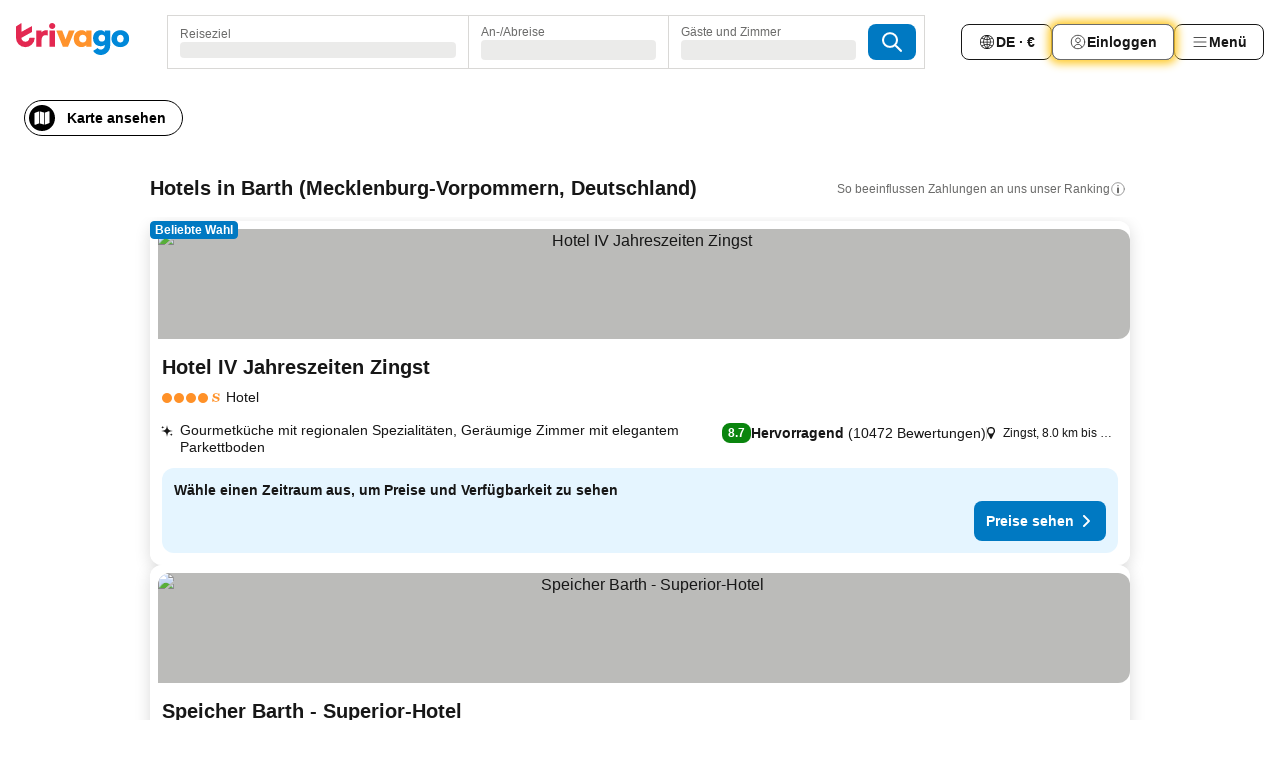

--- FILE ---
content_type: text/html; charset=utf-8
request_url: https://www.trivago.de/de/odr/hotels-barth-deutschland?search=200-5155
body_size: 54507
content:
<!DOCTYPE html><html lang="de" dir="ltr"><head><meta charSet="utf-8"/><meta name="viewport" content="width=device-width, initial-scale=1, shrink-to-fit=no"/><meta name="referrer" content="no-referrer-when-downgrade"/><meta property="fb:page_id" content="137633439645541"/><meta name="google" content="notranslate"/><meta name="p:domain_verify" content="7dfe2330e1dae0a6aa7f9479e616b6f9"/><meta property="og:type" content="website"/><meta name="format-detection" content="telephone=no"/><title>Hotels in Barth – Top-Angebote und günstige Hotels | trivago</title><meta name="description" content="Preise von 528 Hotels in Barth, Deutschland, vergleichen. Günstige Hotels aus Millionen von Angeboten für Barth? www.trivago.de!"/><meta property="og:site_name" content="trivago.de"/><meta property="og:title" content="Unterkünfte in Barth"/><meta property="og:description" content="Entdecke Unterkünfte in Barth, vergleiche die Preise und spare ordentlich bei deinem nächsten Aufenthalt."/><meta property="og:image" content="https://imgcy.trivago.com/c_fill,d_dummy.jpeg,e_sharpen:60,f_auto,h_627,q_auto,w_1200/categoryimages/51/55/5155_v70.jpeg"/><meta property="og:url" content="https://www.trivago.de/de/odr/hotels-barth-deutschland?search=200-5155"/><link rel="canonical" href="https://www.trivago.de/de/odr/hotels-barth-deutschland?search=200-5155"/><link rel="alternate" href="https://www.trivago.at/de-AT/odr/hotels-barth-deutschland?search=200-5155" hrefLang="de-AT"/><link rel="alternate" href="https://www.trivago.be/nl-BE/odr/hotels-barth-duitsland?search=200-5155" hrefLang="nl-BE"/><link rel="alternate" href="https://www.trivago.be/fr-BE/odr/hôtels-barth-allemagne?search=200-5155" hrefLang="fr-BE"/><link rel="alternate" href="https://www.trivago.ca/en-CA/odr/hotels-barth-germany?search=200-5155" hrefLang="en-CA"/><link rel="alternate" href="https://www.trivago.ca/fr-CA/odr/hôtels-barth-allemagne?search=200-5155" hrefLang="fr-CA"/><link rel="alternate" href="https://www.trivago.ch/de-CH/odr/hotels-barth-deutschland?search=200-5155" hrefLang="de-CH"/><link rel="alternate" href="https://www.trivago.ch/fr-CH/odr/hôtels-barth-allemagne?search=200-5155" hrefLang="fr-CH"/><link rel="alternate" href="https://www.trivago.dk/da/odr/hoteller-barth-tyskland?search=200-5155" hrefLang="da"/><link rel="alternate" href="https://www.trivago.es/es/odr/hoteles-barth-alemania?search=200-5155" hrefLang="es"/><link rel="alternate" href="https://www.trivago.fi/fi/odr/hotellia-barth-saksa?search=200-5155" hrefLang="fi"/><link rel="alternate" href="https://www.trivago.fr/fr/odr/hôtels-barth-allemagne?search=200-5155" hrefLang="fr"/><link rel="alternate" href="https://www.trivago.in/en-IN/odr/hotels-barth-germany?search=200-5155" hrefLang="en-IN"/><link rel="alternate" href="https://www.trivago.it/it/odr/hotel-barth-germania?search=200-5155" hrefLang="it"/><link rel="alternate" href="https://www.trivago.nl/nl/odr/hotels-barth-duitsland?search=200-5155" hrefLang="nl"/><link rel="alternate" href="https://www.trivago.no/nb/odr/hotell-barth-tyskland?search=200-5155" hrefLang="nb"/><link rel="alternate" href="https://www.trivago.pl/pl/odr/hoteli-barth-niemcy?search=200-5155" hrefLang="pl"/><link rel="alternate" href="https://www.trivago.se/sv/odr/hotell-barth-tyskland?search=200-5155" hrefLang="sv"/><link rel="alternate" href="https://www.trivago.sk/sk/odr/hotely-barth-nemecko?search=200-5155" hrefLang="sk"/><link rel="alternate" href="https://www.trivago.co.uk/en-GB/odr/hotels-barth-germany?search=200-5155" hrefLang="en-GB"/><link rel="alternate" href="https://www.trivago.com/en-US/odr/hotels-barth-germany?search=200-5155" hrefLang="en-US"/><link rel="alternate" href="https://www.trivago.com/es-US/odr/hoteles-barth-alemania?search=200-5155" hrefLang="es-US"/><link rel="preload" as="image" href="https://imgcy.trivago.com/c_fill,d_dummy.jpeg,e_sharpen:60,f_auto,h_267,q_40,w_400/partner-images/40/41/3c32e96457fe967170bc5ed2a64932018c42a0e890c06d4e45861e86130f.jpeg" fetchpriority="high"/><link rel="preload" as="image" href="https://imgcy.trivago.com/c_fill,d_dummy.jpeg,e_sharpen:60,f_auto,h_534,q_40,w_800/partner-images/40/41/3c32e96457fe967170bc5ed2a64932018c42a0e890c06d4e45861e86130f.jpeg" fetchpriority="high"/><meta name="next-head-count" content="39"/><script>performance.mark("time-to-parse");</script><script>window.__TRV_ENVIRONMENT_VARIABLES__ = {"GTM_CONTAINER_ID":"GTM-T5HDVXN","GOOGLE_MAPS_API_KEY":"AIzaSyBoNi-Mn3_vNvmIJdXS81UGzcWlyyH0hoM","GOOGLE_MAPS_API_KEY_WITH_REGION_LOOKUP":"AIzaSyBf14Z1j1yg0xEZKUO4FViT5FHQB9nCV7w","GOOGLE_ONE_TAP_CLIENT_ID":"363634697571-lj09qn82grlkcma3sud1c11bo7srajd3.apps.googleusercontent.com","ENVIRONMENT":"prod","JLOO_AUTH_URI":"https://auth.trivago.com/server","JLOO_AUTH_CLIENT_ID":"c6f60de3f8ee607bb58ba426b47051608ea35f740c38c87ecfce2329c120ee3f","ZENDESK_ENDPOINT":"https://trivago.zendesk.com/api/v2","GIT_REV":"c46c777f","GROUP":"4","IS_DEV_TOOLS_ENABLED":"false"}</script><link rel="icon" href="/favicon_08112023.ico"/><link rel="apple-touch-icon" href="/_static/images/apple-touch-icon_08112023.png"/><link rel="preload" href="/_next/static/css/3d03de5904560e03.css" as="style"/><link rel="stylesheet" href="/_next/static/css/3d03de5904560e03.css" data-n-g=""/><link rel="preload" href="/_next/static/css/734bf65489cec8cb.css" as="style"/><link rel="stylesheet" href="/_next/static/css/734bf65489cec8cb.css" data-n-p=""/><link rel="preload" href="/_next/static/css/816b2fc98d3eb4c0.css" as="style"/><link rel="stylesheet" href="/_next/static/css/816b2fc98d3eb4c0.css"/><link rel="preload" href="/_next/static/css/57e63032b41d58fc.css" as="style"/><link rel="stylesheet" href="/_next/static/css/57e63032b41d58fc.css"/><link rel="preload" href="/_next/static/css/737ee39e74fd2d18.css" as="style"/><link rel="stylesheet" href="/_next/static/css/737ee39e74fd2d18.css"/><link rel="preload" href="/_next/static/css/cf7c61f26332e690.css" as="style"/><link rel="stylesheet" href="/_next/static/css/cf7c61f26332e690.css"/><link rel="preload" href="/_next/static/css/0620e5a7f773bc30.css" as="style"/><link rel="stylesheet" href="/_next/static/css/0620e5a7f773bc30.css"/><link rel="preload" href="/_next/static/css/8148d64900ad0121.css" as="style"/><link rel="stylesheet" href="/_next/static/css/8148d64900ad0121.css"/><link rel="preload" href="/_next/static/css/29bbf31bf6e542f5.css" as="style"/><link rel="stylesheet" href="/_next/static/css/29bbf31bf6e542f5.css"/><link rel="preload" href="/_next/static/css/37d3eadfeaff8a33.css" as="style"/><link rel="stylesheet" href="/_next/static/css/37d3eadfeaff8a33.css"/><link rel="preload" href="/_next/static/css/760db0d3f3ed6ed5.css" as="style"/><link rel="stylesheet" href="/_next/static/css/760db0d3f3ed6ed5.css"/><link rel="preload" href="/_next/static/css/ec6ec2b72906d9c2.css" as="style"/><link rel="stylesheet" href="/_next/static/css/ec6ec2b72906d9c2.css"/><link rel="preload" href="/_next/static/css/05f35f2c1d6cdb67.css" as="style"/><link rel="stylesheet" href="/_next/static/css/05f35f2c1d6cdb67.css"/><link rel="preload" href="/_next/static/css/02b38a181368786d.css" as="style"/><link rel="stylesheet" href="/_next/static/css/02b38a181368786d.css"/><link rel="preload" href="/_next/static/css/4565fa5335b60403.css" as="style"/><link rel="stylesheet" href="/_next/static/css/4565fa5335b60403.css"/><link rel="preload" href="/_next/static/css/7e42bb55953056a6.css" as="style"/><link rel="stylesheet" href="/_next/static/css/7e42bb55953056a6.css"/><link rel="preload" href="/_next/static/css/f51a710a7a32755a.css" as="style"/><link rel="stylesheet" href="/_next/static/css/f51a710a7a32755a.css"/><link rel="preload" href="/_next/static/css/35d04c8fbb7ec3a2.css" as="style"/><link rel="stylesheet" href="/_next/static/css/35d04c8fbb7ec3a2.css"/><link rel="preload" href="/_next/static/css/c12d2633d954e86f.css" as="style"/><link rel="stylesheet" href="/_next/static/css/c12d2633d954e86f.css"/><link rel="preload" href="/_next/static/css/15122885cf8deddc.css" as="style"/><link rel="stylesheet" href="/_next/static/css/15122885cf8deddc.css"/><link rel="preload" href="/_next/static/css/715f45f0906a7ef1.css" as="style"/><link rel="stylesheet" href="/_next/static/css/715f45f0906a7ef1.css"/><link rel="preload" href="/_next/static/css/e6bf2209c62b186b.css" as="style"/><link rel="stylesheet" href="/_next/static/css/e6bf2209c62b186b.css"/><link rel="preload" href="/_next/static/css/dff69ac7bead8d28.css" as="style"/><link rel="stylesheet" href="/_next/static/css/dff69ac7bead8d28.css"/><link rel="preload" href="/_next/static/css/9e5a1040d6477d52.css" as="style"/><link rel="stylesheet" href="/_next/static/css/9e5a1040d6477d52.css"/><link rel="preload" href="/_next/static/css/492d7cad37d3a096.css" as="style"/><link rel="stylesheet" href="/_next/static/css/492d7cad37d3a096.css"/><link rel="preload" href="/_next/static/css/4a3aad6c20ff9532.css" as="style"/><link rel="stylesheet" href="/_next/static/css/4a3aad6c20ff9532.css"/><link rel="preload" href="/_next/static/css/3bada2aaba3bb3d4.css" as="style"/><link rel="stylesheet" href="/_next/static/css/3bada2aaba3bb3d4.css"/><link rel="preload" href="/_next/static/css/3fd9b5f59a86efdd.css" as="style"/><link rel="stylesheet" href="/_next/static/css/3fd9b5f59a86efdd.css"/><link rel="preload" href="/_next/static/css/ef7d12b7e33bca09.css" as="style"/><link rel="stylesheet" href="/_next/static/css/ef7d12b7e33bca09.css"/><link rel="preload" href="/_next/static/css/08cbed72fe7ef23e.css" as="style"/><link rel="stylesheet" href="/_next/static/css/08cbed72fe7ef23e.css"/><link rel="preload" href="/_next/static/css/051f5925f7322115.css" as="style"/><link rel="stylesheet" href="/_next/static/css/051f5925f7322115.css"/><link rel="preload" href="/_next/static/css/7cbf705dda5c3d78.css" as="style"/><link rel="stylesheet" href="/_next/static/css/7cbf705dda5c3d78.css"/><link rel="preload" href="/_next/static/css/cc1d97c6a6a3bab1.css" as="style"/><link rel="stylesheet" href="/_next/static/css/cc1d97c6a6a3bab1.css"/><link rel="preload" href="/_next/static/css/a698cbd674f06773.css" as="style"/><link rel="stylesheet" href="/_next/static/css/a698cbd674f06773.css"/><link rel="preload" href="/_next/static/css/8182eff7e0f63a09.css" as="style"/><link rel="stylesheet" href="/_next/static/css/8182eff7e0f63a09.css"/><link rel="preload" href="/_next/static/css/bdc3eb6b50e0d54a.css" as="style"/><link rel="stylesheet" href="/_next/static/css/bdc3eb6b50e0d54a.css"/><link rel="preload" href="/_next/static/css/695d4f43de638d1a.css" as="style"/><link rel="stylesheet" href="/_next/static/css/695d4f43de638d1a.css"/><link rel="preload" href="/_next/static/css/b13148c0555c9c55.css" as="style"/><link rel="stylesheet" href="/_next/static/css/b13148c0555c9c55.css"/><link rel="preload" href="/_next/static/css/32cb48d63a88163c.css" as="style"/><link rel="stylesheet" href="/_next/static/css/32cb48d63a88163c.css"/><link rel="preload" href="/_next/static/css/968bab5a09f007ff.css" as="style"/><link rel="stylesheet" href="/_next/static/css/968bab5a09f007ff.css"/><link rel="preload" href="/_next/static/css/22a43875cf679091.css" as="style"/><link rel="stylesheet" href="/_next/static/css/22a43875cf679091.css"/><link rel="preload" href="/_next/static/css/7f48b4a6936d03e9.css" as="style"/><link rel="stylesheet" href="/_next/static/css/7f48b4a6936d03e9.css"/><link rel="preload" href="/_next/static/css/13e8cf3c94ab0baa.css" as="style"/><link rel="stylesheet" href="/_next/static/css/13e8cf3c94ab0baa.css"/><link rel="preload" href="/_next/static/css/eca4ef7a6265944d.css" as="style"/><link rel="stylesheet" href="/_next/static/css/eca4ef7a6265944d.css"/><link rel="preload" href="/_next/static/css/ea603b2a05e39ba8.css" as="style"/><link rel="stylesheet" href="/_next/static/css/ea603b2a05e39ba8.css"/><link rel="preload" href="/_next/static/css/f421dcbd47a850f1.css" as="style"/><link rel="stylesheet" href="/_next/static/css/f421dcbd47a850f1.css"/><link rel="preload" href="/_next/static/css/2517307d1ca4a3d5.css" as="style"/><link rel="stylesheet" href="/_next/static/css/2517307d1ca4a3d5.css"/><link rel="preload" href="/_next/static/css/a97f534468b00ea9.css" as="style"/><link rel="stylesheet" href="/_next/static/css/a97f534468b00ea9.css"/><noscript data-n-css=""></noscript><script defer="" nomodule="" src="/_next/static/chunks/polyfills-42372ed130431b0a.js"></script><script src="/_static/translations/de/5e7f7f8153be4b3d27e7eda264d80a77d6063952d38ff8d577cd9334e8743dfd.js" defer="" data-nscript="beforeInteractive"></script><script defer="" src="/_next/static/chunks/3969-3d0fc5e4d2c7dfae.js"></script><script defer="" src="/_next/static/chunks/9127.6d148568c0a9414a.js"></script><script defer="" src="/_next/static/chunks/1115-f7bea5369f1b0614.js"></script><script defer="" src="/_next/static/chunks/8707-fd12c7605063d1ba.js"></script><script defer="" src="/_next/static/chunks/5262-d5171ef756303b54.js"></script><script defer="" src="/_next/static/chunks/2400-2866a405c2b2f7c2.js"></script><script defer="" src="/_next/static/chunks/3749-38a3f2731c5ebaf4.js"></script><script defer="" src="/_next/static/chunks/3420-9450035015a96709.js"></script><script defer="" src="/_next/static/chunks/47-f4d85477874e6340.js"></script><script defer="" src="/_next/static/chunks/7146-bda7d4571f5e0332.js"></script><script defer="" src="/_next/static/chunks/6501-33dc1536de944f02.js"></script><script defer="" src="/_next/static/chunks/5022-85a9037612592bd6.js"></script><script defer="" src="/_next/static/chunks/228-984583df09f80674.js"></script><script defer="" src="/_next/static/chunks/6729-a754e4ace248b233.js"></script><script defer="" src="/_next/static/chunks/8331-29fe78efd9daeac2.js"></script><script defer="" src="/_next/static/chunks/7290-9df50a84c6e166d3.js"></script><script defer="" src="/_next/static/chunks/1224-1e366b1bc823d2cf.js"></script><script defer="" src="/_next/static/chunks/1325.0e8c1f0b39e10e77.js"></script><script defer="" src="/_next/static/chunks/5633.e6afcb4e290234c7.js"></script><script defer="" src="/_next/static/chunks/7930.245299e6c72239ae.js"></script><script defer="" src="/_next/static/chunks/9266.c0674c55a7e1a778.js"></script><script defer="" src="/_next/static/chunks/3121.c1b48a8273b184e2.js"></script><script defer="" src="/_next/static/chunks/6062.717a47fab74cba9a.js"></script><script defer="" src="/_next/static/chunks/6883.4b73fa889dbd69d8.js"></script><script src="/_next/static/chunks/webpack-75149c7b136fe245.js" defer=""></script><script src="/_next/static/chunks/framework-22f5e4f86240880e.js" defer=""></script><script src="/_next/static/chunks/main-6cf8b7e571597dba.js" defer=""></script><script src="/_next/static/chunks/pages/_app-2bf7e54ffa889ae7.js" defer=""></script><script src="/_next/static/chunks/6345-1e147fd6669238da.js" defer=""></script><script src="/_next/static/chunks/9476-620507223f20fa7d.js" defer=""></script><script src="/_next/static/chunks/555-bdb41437dde061c5.js" defer=""></script><script src="/_next/static/chunks/2279-4d1cf4e53ba9b985.js" defer=""></script><script src="/_next/static/chunks/1931-f30ad6f01549c16e.js" defer=""></script><script src="/_next/static/chunks/6863-82d7cef2868c54c2.js" defer=""></script><script src="/_next/static/chunks/2005-15d7d396b0788182.js" defer=""></script><script src="/_next/static/chunks/6268-83ad884716cc116c.js" defer=""></script><script src="/_next/static/chunks/7880-a4ef95ca2f9cbd00.js" defer=""></script><script src="/_next/static/chunks/605-98dab0bb940caa93.js" defer=""></script><script src="/_next/static/chunks/pages/%5BlanguageCode%5D/odr/%5Bslug%5D-02752574b62f656b.js" defer=""></script><script src="/_next/static/EQ6_Wj1abT-Pwfg7GnHp0/_buildManifest.js" defer=""></script><script src="/_next/static/EQ6_Wj1abT-Pwfg7GnHp0/_ssgManifest.js" defer=""></script></head><body><noscript data-testid="gtm-noscript"><iframe data-testid="gtm-iframe" src="https://gtm.trivago.de/ns.html?id=GTM-T5HDVXN" height="0" width="0" style="display:none;visibility:hidden"></iframe></noscript><div id="__next"><div class="_34EENR"><button type="button" aria-hidden="true"></button></div><div class="vK89tm _8zbFBr"><div data-testid="page-header-wrapper" class="gfTQ9e"><header class="C7SLkI"><div class="Z6D2Ae"><a aria-label="trivago logo" draggable="false" class="Q1iqh1" data-interaction="header-logo" href="/de"><span class="YkINi2"><span class="bam52s" style="--_rotate:0deg;--_size:24px" data-testid="header-search-logo-compact"><svg xmlns="http://www.w3.org/2000/svg" width="20" height="24" fill="none" viewBox="0 0 20 24" role="img" aria-hidden="true" class="ycG2ve"><path fill="#0088D9" d="M.761 14.707a.257.257 0 0 0-.255.268 9.367 9.367 0 0 0 18.72 0 .257.257 0 0 0-.255-.268h-4.932a.26.26 0 0 0-.255.238 3.93 3.93 0 0 1-3.917 3.619c-2.479 0-3.48-2.105-3.481-2.105a4 4 0 0 1-.44-1.519.255.255 0 0 0-.254-.233z"></path><path fill="#FF932C" d="M16.135 1.453 5.936 7.093v5.986L16.294 7.35a.43.43 0 0 0 .22-.373v-5.3a.256.256 0 0 0-.38-.225"></path><path fill="#E32851" d="M5.936.256a.256.256 0 0 0-.395-.214L.695 3.18a.43.43 0 0 0-.195.358v9.285c0 .141.114.256.255.256h5.181z"></path></svg></span></span><span class="lRuJUs"><svg xmlns="http://www.w3.org/2000/svg" width="114" height="32" viewBox="0 0 114 32" data-testid="header-search-logo-compact" class=""><g clip-path="url(#Logo_default_svg_a)"><path fill="#E32851" d="M38.637 7.434h-4.913a.255.255 0 0 0-.255.255v15.907c0 .14.114.255.255.255h4.913c.14 0 .255-.114.255-.255V7.689a.255.255 0 0 0-.255-.255"></path><path fill="#FF932C" d="M52.833 7.6 49.6 16.21a.057.057 0 0 1-.107 0L46.231 7.6a.255.255 0 0 0-.239-.165h-5.37a.255.255 0 0 0-.237.351l6.46 15.907c.039.096.133.16.236.16h4.724a.255.255 0 0 0 .237-.16L58.53 7.786a.255.255 0 0 0-.237-.352h-5.222a.255.255 0 0 0-.239.166Z"></path><path fill="#0088D9" d="M104.344 7.185c-5.126 0-8.86 3.615-8.86 8.476 0 4.86 3.734 8.475 8.86 8.475 5.068 0 8.861-3.645 8.861-8.475 0-4.86-3.764-8.476-8.861-8.476m0 12.328c-2.015 0-3.348-1.541-3.348-3.853 0-2.31 1.333-3.852 3.348-3.852 1.986 0 3.349 1.54 3.349 3.853 0 2.281-1.363 3.852-3.349 3.852"></path><path fill="#E32851" d="M31.673 7.355a3 3 0 0 0-.514-.121c-.314-.05-3.647-.424-5.501 2.063-.033.044-.103.02-.103-.034V7.689a.255.255 0 0 0-.255-.255h-4.913a.255.255 0 0 0-.255.255v15.907c0 .14.114.255.255.255H25.3a.255.255 0 0 0 .255-.255V17.69c0-4.416 2.044-5.514 4.06-5.514.237 0 .926-.001 1.9.268a.255.255 0 0 0 .322-.245V7.594a.25.25 0 0 0-.164-.239M36.18 0c-1.713 0-3.102 1.339-3.102 2.99s1.39 2.99 3.103 2.99 3.102-1.339 3.102-2.99S37.893 0 36.181 0Z"></path><path fill="#FF932C" d="M75.341 7.434H70.43a.255.255 0 0 0-.255.255v1.565c0 .06-.083.08-.109.024-1.774-3.717-12.282-2.994-12.282 6.364 0 8.748 8.978 10.306 12.29 6.645.036-.04.1-.015.1.038v1.27c0 .142.115.256.256.256h4.912a.255.255 0 0 0 .256-.255V7.689a.255.255 0 0 0-.255-.255ZM66.77 19.495c-2.164 0-3.672-1.508-3.672-3.836s1.508-3.869 3.672-3.869c2.197 0 3.672 1.574 3.672 3.87 0 2.294-1.475 3.835-3.672 3.835"></path><path fill="#0088D9" d="M93.893 7.434h-4.912a.255.255 0 0 0-.255.255v1.564c0 .062-.083.08-.11.025-1.78-3.764-11.567-2.82-11.567 5.89 0 8.54 8.92 9.243 11.58 6.759a.057.057 0 0 1 .096.042v.769c-.068 3.629-4.614 5.2-6.924 2.443a.255.255 0 0 0-.334-.05l-4.14 2.677a.257.257 0 0 0-.066.368c5.283 7.219 16.802 3.548 16.887-5.422V7.69a.255.255 0 0 0-.255-.255Zm-8.101 11.201c-1.956 0-3.32-1.363-3.32-3.466s1.364-3.497 3.32-3.497c1.985 0 3.318 1.422 3.318 3.497 0 2.074-1.333 3.466-3.318 3.466"></path><path fill="#E32851" d="M18.424 14.867h-4.92a.26.26 0 0 0-.254.237 3.92 3.92 0 0 1-3.907 3.61c-2.472 0-3.472-2.1-3.472-2.1a3.9 3.9 0 0 1-.448-1.749c0-.02.011-.04.03-.05l1.407-.777 8.894-4.919a.43.43 0 0 0 .22-.372V3.46a.255.255 0 0 0-.38-.224L5.509 8.814a.057.057 0 0 1-.086-.05V.452a.255.255 0 0 0-.394-.214L.194 3.368A.43.43 0 0 0 0 3.727v11.14a9.343 9.343 0 0 0 18.68.268.257.257 0 0 0-.256-.268"></path></g><defs><clipPath id="Logo_default_svg_a"><path fill="#fff" d="M0 0h113.205v32H0z"></path></clipPath></defs></svg></span></a><div class="aMumKs"><div class="meT0Q5 QR4WYQ"><div class="vzC9TR FrYDhH XzpZLp hQPAuT" data-testid="search-form"><div class="_3axGO1 y1Efiu"><div class="X2yYk_"><div data-testid="auto-complete-combobox" role="combobox" aria-expanded="false" aria-controls="suggestion-list" class="If79lQ yXXD2G"><form action="" class="IxKJtG"><div role="button" class="HxkFDQ aaN4L7" tabindex="0" data-testid="auto-complete-wrapper"><span class="dmsstT SwVR4I"><label for="input-auto-complete" class="EuINlU SwVR4I">Reiseziel</label><div class="_7XPUe4 fWwD7f"></div></span></div></form></div></div><fieldset class="MGDNki k_YRbF"><button type="button" data-testid="search-form-calendar" class="raKH_0 SwVR4I Kv9RV2"><span class="lSFHMh"><span class="BcDnim irqByq WnmS4G SwVR4I"><span class="Lq2bmx blPGoL SwVR4I" data-testid="search-form-calendar-label">An-/Abreise</span><span class="dJVPMU SwVR4I" data-testid="search-form-calendar-value"><div aria-busy="true" aria-live="polite"><span class="fr8bt7 TemCix" role="status">Lade Daten</span><div class="_7XPUe4 OML2Lz"></div></div></span></span></span></button></fieldset><div class="QpwdOT"><span class="vs9lGU"></span><button type="button" data-testid="search-form-guest-selector" class="raKH_0 SwVR4I Kv9RV2"><span class="lSFHMh"><span class="BcDnim irqByq WnmS4G SwVR4I"><span class="Lq2bmx blPGoL SwVR4I" data-testid="search-form-guest-selector-label">Gäste und Zimmer</span><span class="dJVPMU SwVR4I" data-testid="search-form-guest-selector-value"><div aria-busy="true" aria-live="polite"><span class="fr8bt7 TemCix" role="status">Lade Daten</span><div class="_7XPUe4 OML2Lz"></div></div></span></span></span></button></div></div><button type="button" data-testid="search-button-with-loader" class="_3tjlp_ _99wnt4"><span class="bam52s" style="--_rotate:0deg;--_size:24px" data-testid="icon"><svg xmlns="http://www.w3.org/2000/svg" width="24" height="24" viewBox="0 0 24 24" role="img" aria-hidden="true" class="ycG2ve"><g fill="none" stroke="currentColor" stroke-linecap="round" stroke-miterlimit="10" stroke-width="2"><path d="M10 3a7 7 0 1 0 7 7 7 7 0 0 0-7-7ZM21 21l-6-6" vector-effect="non-scaling-stroke"></path></g></svg></span></button></div></div></div><nav><ul class="abHWho"><li itemscope="" itemType="https://schema.org/SiteNavigationElement" class="_se44Q"><button type="button" data-testid="header-localization-menu" class="ehv1KY tjDLq2 e4r_YY" data-interaction="language-selector"><span position="start" class="bam52s TAqKnY" style="--_rotate:0deg;--_size:18px" data-testid="icon"><svg xmlns="http://www.w3.org/2000/svg" width="24" height="24" viewBox="0 0 24 24" role="img" aria-hidden="true" class="ycG2ve"><path fill="none" d="M0 0h24v24H0z"></path><path fill="currentColor" d="M12 21.5V21zc-5.238 0-9.5-4.262-9.5-9.5H3h-.5c0-5.238 4.262-9.5 9.5-9.5V3v-.5c5.238 0 9.5 4.262 9.5 9.5H21h.5c0 5.238-4.262 9.5-9.5 9.5m-6.389-3.898a8.5 8.5 0 0 0 5.09 2.798 15.3 15.3 0 0 1-2.592-3.943 12.2 12.2 0 0 0-2.498 1.145m10.25-1.078A15.4 15.4 0 0 1 13.3 20.4a8.5 8.5 0 0 0 5.061-2.77 15 15 0 0 0-2.5-1.107zm-3.361-.655v3.926a14.3 14.3 0 0 0 2.394-3.557 12.4 12.4 0 0 0-2.394-.369m-3.421.312a14.3 14.3 0 0 0 2.421 3.614v-3.938c-.876.026-1.687.148-2.421.324m7.165-.586c.884.303 1.8.71 2.743 1.241a8.45 8.45 0 0 0 1.498-4.336h-3.542a11.8 11.8 0 0 1-.699 3.095M3.514 12.5a8.45 8.45 0 0 0 1.48 4.308c.645-.4 1.576-.89 2.738-1.28a11.7 11.7 0 0 1-.676-3.028H3.515zm8.986 2.362c.88.044 1.813.181 2.788.442a10.8 10.8 0 0 0 .652-2.804H12.5zM8.06 12.5c.086.952.31 1.873.63 2.745a13 13 0 0 1 2.81-.393V12.5zm8.918-1h3.507a8.44 8.44 0 0 0-1.484-4.315 14 14 0 0 1-2.55 1.207q.506 1.506.527 3.106zm-4.478 0h3.478a9.1 9.1 0 0 0-.485-2.81c-.9.245-1.904.416-2.993.449zm-4.479 0H11.5V9.13a13.3 13.3 0 0 1-2.977-.487 9.1 9.1 0 0 0-.502 2.857m-4.506 0H7.02v-.003q.022-1.627.547-3.158a16.5 16.5 0 0 1-2.555-1.175A8.44 8.44 0 0 0 3.515 11.5M12.5 4.14v4.025c.946-.03 1.825-.173 2.63-.387q-.872-1.907-2.63-3.638M8.897 7.72c.909.25 1.778.387 2.603.432V4.14Q9.771 5.844 8.897 7.72m4.49-4.107c1.204 1.221 2.107 2.512 2.708 3.865a13 13 0 0 0 2.288-1.085 8.5 8.5 0 0 0-4.995-2.78zM5.64 6.368c.787.436 1.553.78 2.295 1.046q.901-1.997 2.678-3.8A8.5 8.5 0 0 0 5.64 6.367z"></path></svg></span><span>DE · €</span></button></li><li itemscope="" itemType="https://schema.org/SiteNavigationElement" class="_se44Q"><div class="j4pLyK"><button type="button" data-testid="header-login" class="ehv1KY tjDLq2 e4r_YY" data-interaction="login-button"><span position="start" class="bam52s TAqKnY" style="--_rotate:0deg;--_size:18px" data-testid="icon"><svg xmlns="http://www.w3.org/2000/svg" width="24" height="24" fill="none" viewBox="0 0 24 24" role="img" aria-hidden="true" class="ycG2ve"><path fill="transparent" d="M0 0h24v24H0z"></path><path fill="transparent" stroke="currentColor" stroke-linecap="round" stroke-linejoin="round" d="M17.129 19.038a5.36 5.36 0 0 0-1.895-2.87A5.27 5.27 0 0 0 12 15.058c-1.17 0-2.307.39-3.234 1.11a5.36 5.36 0 0 0-1.895 2.87"></path><path fill="transparent" stroke="currentColor" stroke-linecap="round" stroke-linejoin="round" d="M21 12C21 0 3 0 3 12s18 12 18 0"></path><path fill="transparent" stroke="currentColor" stroke-linecap="round" stroke-linejoin="round" d="M11.998 12.811c1.939 0 3.03-1.1 3.03-3.058s-1.091-3.059-3.03-3.059S8.97 7.796 8.97 9.754s1.09 3.057 3.028 3.057"></path></svg></span><span>Einloggen</span></button></div></li><li itemscope="" itemType="https://schema.org/SiteNavigationElement" class="_se44Q"><div data-testid="desktop-dropdown-menu" data-interaction="header-menu" class="_4DcEqf"><button type="button" data-testid="header-profile-menu-desktop" class="ehv1KY tjDLq2 e4r_YY"><span position="start" class="bam52s TAqKnY" style="--_rotate:0deg;--_size:18px" data-testid="icon"><svg xmlns="http://www.w3.org/2000/svg" width="24" height="24" fill="none" viewBox="0 0 24 24" role="img" aria-hidden="true" class="ycG2ve"><path stroke="currentColor" stroke-linecap="round" d="M4 6h16M4 12h16M4 18h16"></path></svg></span><span>Menü</span></button></div></li></ul></nav></div><div class="TIMdGE"><div class="BILJJJ"><div><div class="_1pK_46"></div></div><div class="Y4dIpR"><button type="button" data-testid="mobile-view-map-button" class="_3__ybW i0odQ4 OcxGFP"><span class="wGttHs qzTvdb">Karte ansehen</span><span class="bam52s NNXT_R xUDaid" style="--_rotate:0deg;--_size:18px" data-testid="icon"><svg xmlns="http://www.w3.org/2000/svg" width="18" height="18" fill="none" viewBox="0 0 18 18" role="img" aria-hidden="true" class="ycG2ve"><path fill="currentColor" fill-rule="evenodd" d="M16.18 2.386a.75.75 0 0 0-.687-.09L12 3.565v12.096l4.006-1.457a.75.75 0 0 0 .494-.705V3a.75.75 0 0 0-.32-.614M1.5 4.5V15a.75.75 0 0 0 1.007.705L6 14.435V2.338L1.994 3.795A.75.75 0 0 0 1.5 4.5m9.75 11.173-4.5-1.286V2.327l4.5 1.286z" clip-rule="evenodd"></path></svg></span></button></div></div><div class="_1Nk95N DyU2YT"><h1 class="tODn3R _5NF9ws ttuBBL">Hotels in Barth (Mecklenburg-Vorpommern, Deutschland)</h1><div class="l5FMTI"><a rel="noopener noreferrer" target="_blank" class="EH_l13 DGi8NR" data-interaction="legal-info" data-testid="legal-info-link" href="https://support.trivago.com/hc/de/sections/360000014707"><span class="bam52s _8AvqhM _8UUOQ" style="--_rotate:0deg;--_size:16px" data-testid="icon"><svg xmlns="http://www.w3.org/2000/svg" width="24" height="24" viewBox="0 0 24 24" role="img" aria-hidden="true" class="ycG2ve"><circle cx="12" cy="12" r="9.5" fill="none" stroke="currentColor" stroke-linecap="round" stroke-miterlimit="10"></circle><path fill="none" stroke="currentColor" stroke-linecap="round" stroke-miterlimit="10" stroke-width="2" d="M12 11v6" vector-effect="non-scaling-stroke"></path><circle cx="12" cy="7" r="1" fill="currentColor"></circle></svg></span><p class="wv9cHp">So beeinflussen Zahlungen an uns unser Ranking</p></a></div></div></div></header></div></div><main class="ecMnwC qxrHEo"><section class="ogmCTE WMHUgj"><div class="FfmyqR e4D1FP jngrXy Fr63EK"><div class="JJ0C4t"><div class="HbBE7Z"></div></div></div><div class="FfmyqR e4D1FP jngrXy Fr63EK"><script type="application/ld+json">{"@context":"https://schema.org","@type":"ItemList","itemListElement":[{"@type":"ListItem","position":1,"item":{"@type":"Hotel","address":"Zingst, 8.0 km bis Barth","name":"Hotel IV Jahreszeiten Zingst","image":"https://imgcy.trivago.com/c_fill,d_dummy.jpeg,e_sharpen:60,f_auto,h_267,q_40,w_400/partner-images/40/41/3c32e96457fe967170bc5ed2a64932018c42a0e890c06d4e45861e86130f.jpeg","priceRange":"","aggregateRating":{"@type":"AggregateRating","ratingValue":8.7,"reviewCount":10472,"worstRating":0,"bestRating":10},"url":"https://www.trivago.de/de/oar/hotel-iv-jahreszeiten-zingst?search=100-17855","description":"Gourmetküche mit regionalen Spezialitäten, Geräumige Zimmer mit elegantem Parkettboden"}},{"@type":"ListItem","position":2,"item":{"@type":"Hotel","address":"0.9 km bis Zentrum","name":"Speicher Barth - Superior-Hotel","image":"https://imgcy.trivago.com/c_fill,d_dummy.jpeg,e_sharpen:60,f_auto,h_267,q_40,w_400/hotelier-images/06/7a/33a8505befe987bdf3cf0c21cd1df5ad36a97f157c668a9702d4becebdc8.jpeg","priceRange":"","aggregateRating":{"@type":"AggregateRating","ratingValue":8.6,"reviewCount":1875,"worstRating":0,"bestRating":10},"url":"https://www.trivago.de/de/oar/speicher-barth-superior-hotel?search=100-16709","description":"Nähe zum Nationalpark, Elegantes Restaurant mit Wasserblick"}},{"@type":"ListItem","position":3,"item":{"@type":"Hotel","address":"Groß Kordshagen, 7.7 km bis Barth","name":"Prima Camping Resort - Ostsee Boddenblick","image":"https://imgcy.trivago.com/c_fill,d_dummy.jpeg,e_sharpen:60,f_auto,h_267,q_40,w_400/partner-images/70/8b/563dd3f2d4852987ea44b9eae339ce9ff0608b45e4fb2973793287042b21.jpeg","priceRange":"","aggregateRating":{"@type":"AggregateRating","ratingValue":8.6,"reviewCount":247,"worstRating":0,"bestRating":10},"url":"https://www.trivago.de/de/oar/aparthotel-prima-camping-resort-ostsee-boddenblick-groß-kordshagen?search=100-37016238","description":"Abgeschiedene Lage in der Nähe der Ostsee, Einzigartige Minihäuser mit Blick auf Bodden"}},{"@type":"ListItem","position":4,"item":{"@type":"Hotel","address":"Zingst, 8.0 km bis Barth","name":"Hotel Marks Garni","image":"https://imgcy.trivago.com/c_fill,d_dummy.jpeg,e_sharpen:60,f_auto,h_267,q_40,w_400/partner-images/38/0c/5090ab6138829cbf7270e57efcdc515363c6b5dfd3017ab8c6e6182183f7.jpeg","priceRange":"","aggregateRating":{"@type":"AggregateRating","ratingValue":8.8,"reviewCount":1411,"worstRating":0,"bestRating":10},"url":"https://www.trivago.de/de/oar/hotel-marks-garni-zingst?search=100-53790","description":"Außergewöhnliches Frühstücksbuffet, Ruhige Lage direkt am Bodden"}},{"@type":"ListItem","position":5,"item":{"@type":"Hotel","address":"Stralsund, 8.2 km bis Barth","name":"Carmina am See","image":"https://imgcy.trivago.com/c_fill,d_dummy.jpeg,e_sharpen:60,f_auto,h_267,q_40,w_400/hotelier-images/95/c0/410d26129efaf282c5fb4152865d7787d794d204300f47ba5be71ee45daa.jpeg","priceRange":"","aggregateRating":{"@type":"AggregateRating","ratingValue":8.7,"reviewCount":871,"worstRating":0,"bestRating":10},"url":"https://www.trivago.de/de/oar/hotel-carmina-am-see-stralsund?search=100-179386","description":"Angeln direkt am Hotel, Perfekter Ausgangspunkt für Entdeckungstouren"}},{"@type":"ListItem","position":6,"item":{"@type":"Hotel","address":"1.5 km bis Zentrum","name":"gut-Hotel Pommernhotel Barth","image":"https://imgcy.trivago.com/c_fill,d_dummy.jpeg,e_sharpen:60,f_auto,h_267,q_40,w_400/hotelier-images/0c/ee/7f310bcef74e352f2c60d67767bdd970e86e8b8b83a96e82625c955d66fa.jpeg","priceRange":"","aggregateRating":{"@type":"AggregateRating","ratingValue":8.5,"reviewCount":974,"worstRating":0,"bestRating":10},"url":"https://www.trivago.de/de/oar/gut-hotel-pommernhotel-barth?search=100-16711","description":"Reichhaltiges Frühstücksbuffet, Nähe zur Vorpommerschen Boddenlandschaft"}},{"@type":"ListItem","position":7,"item":{"@type":"Hotel","address":"Zingst, 0.8 km bis Barth","name":"Hotel Boddenhus","image":"https://imgcy.trivago.com/c_fill,d_dummy.jpeg,e_sharpen:60,f_auto,h_267,q_40,w_400/hotelier-images/9a/46/48cc4fe7a20231f12490b5c0ae79331cdb96fa70ef8334225dc4348f0a00.jpeg","priceRange":"","aggregateRating":{"@type":"AggregateRating","ratingValue":8.7,"reviewCount":475,"worstRating":0,"bestRating":10},"url":"https://www.trivago.de/de/oar/hotel-boddenhus-zingst?search=100-433051","description":"Lage am Hafen mit Boddenblick, Saisonales Gartenrestaurant in einem Boot"}},{"@type":"ListItem","position":8,"item":{"@type":"Hotel","address":"Zingst, 8.1 km bis Barth","name":"Feriendomizil am Hafen","image":"https://imgcy.trivago.com/c_fill,d_dummy.jpeg,e_sharpen:60,f_auto,h_267,q_40,w_400/partner-images/c9/e7/c078006627651beba65e9cded2692e25cb8dea94539ea594fe393a1f326a.jpeg","priceRange":"","aggregateRating":{"@type":"AggregateRating","ratingValue":7.9,"reviewCount":188,"worstRating":0,"bestRating":10},"url":"https://www.trivago.de/de/oar/aparthotel-feriendomizil-am-hafen-zingst?search=100-1191458","description":""}},{"@type":"ListItem","position":9,"item":{"@type":"Hotel","address":"Zingst, 8.2 km bis Barth","name":"Hotel Stone","image":"https://imgcy.trivago.com/c_fill,d_dummy.jpeg,e_sharpen:60,f_auto,h_267,q_40,w_400/hotelier-images/d0/09/dfd7f56660f0f6a9f09ed9fdc562efc1efcfcd0acc4228e660cbcca8644f.jpeg","priceRange":"","aggregateRating":{"@type":"AggregateRating","ratingValue":8.9,"reviewCount":613,"worstRating":0,"bestRating":10},"url":"https://www.trivago.de/de/oar/hotel-stone-zingst?search=100-3490576","description":"Exklusiver Sauna- und Wellnessbereich, Authentisches italienisches Restaurant im Hotel"}},{"@type":"ListItem","position":10,"item":{"@type":"Hotel","address":"Zingst, 8.4 km bis Barth","name":"Johouse Zingst Johouse Zimmer 22","image":"https://imgcy.trivago.com/c_fill,d_dummy.jpeg,e_sharpen:60,f_auto,h_267,q_40,w_400/partner-images/d6/c5/d09a290f1e6d8cd291a99cfd6ddc227b8624b1da9657b7c2c65535a334fe.jpeg","priceRange":"","aggregateRating":{"@type":"AggregateRating","ratingValue":8.2,"reviewCount":32,"worstRating":0,"bestRating":10},"url":"https://www.trivago.de/de/oar/hotel-johouse-zingst-johouse-zimmer-22?search=100-38546780","description":""}},{"@type":"ListItem","position":11,"item":{"@type":"Hotel","address":"0.7 km bis Zentrum","name":"Restaurant &amp; Pension Eshramo","image":"https://imgcy.trivago.com/c_fill,d_dummy.jpeg,e_sharpen:60,f_auto,h_267,q_40,w_400/hotelier-images/29/99/c9e62b6ec847a85509a3a55ed23d88f6b128fcfa7f930357af9b5c1aba36.jpeg","priceRange":"","aggregateRating":{"@type":"AggregateRating","ratingValue":8.8,"reviewCount":1630,"worstRating":0,"bestRating":10},"url":"https://www.trivago.de/de/oar/hotel-restaurant-pension-eshramo-barth?search=100-16710","description":"Familienfreundliches Restaurant mit vegetarischen Optionen, Einzigartiger Veranstaltungsraum im Gewölbekeller"}},{"@type":"ListItem","position":12,"item":{"@type":"Hotel","address":"Zingst, 8.6 km bis Barth","name":"Kurmittelcentrum Zingst","image":"https://imgcy.trivago.com/c_fill,d_dummy.jpeg,e_sharpen:60,f_auto,h_267,q_40,w_400/hotelier-images/54/39/d15bf25004bc83e4a0041f492473a2af6352c072b647a811c19604036aa8.jpeg","priceRange":"","aggregateRating":{"@type":"AggregateRating","ratingValue":8.5,"reviewCount":512,"worstRating":0,"bestRating":10},"url":"https://www.trivago.de/de/oar/aparthotel-kurmittelcentrum-zingst?search=100-2846088","description":"Umfangreiche Wellness- und Spa-Anwendungen, Apartments mit warmem, luftigem Design"}},{"@type":"ListItem","position":13,"item":{"@type":"Hotel","address":"Zingst, 8.2 km bis Barth","name":"Haus 54","image":"https://imgcy.trivago.com/c_fill,d_dummy.jpeg,e_sharpen:60,f_auto,h_267,q_40,w_400/hotelier-images/bd/a3/a1d921eb37812db45fb78696f2a46571cc7a3563c092b573ad555ff70854.jpeg","priceRange":"","aggregateRating":{"@type":"AggregateRating","ratingValue":8.7,"reviewCount":986,"worstRating":0,"bestRating":10},"url":"https://www.trivago.de/de/oar/jugendherberge-hostel-haus-54-zingst?search=100-2548006","description":"Modernes Design mit frischem Flair, Außenkamin und Grillbereich"}},{"@type":"ListItem","position":14,"item":{"@type":"Hotel","address":"Pruchten, 5.5 km bis Barth","name":"Pension Boddenblick","image":"https://imgcy.trivago.com/c_fill,d_dummy.jpeg,e_sharpen:60,f_auto,h_267,q_40,w_400/hotelier-images/3d/1f/febf0542a16a79f7b185abe3365fa2453973e930055e31276554b345dd82.jpeg","priceRange":"","aggregateRating":{"@type":"AggregateRating","ratingValue":9.1,"reviewCount":586,"worstRating":0,"bestRating":10},"url":"https://www.trivago.de/de/oar/hotel-pension-boddenblick-pruchten?search=100-1889149","description":"Garten mit Außenkegelbahn, Nähe zu Zingst-Darss-Fischland"}},{"@type":"ListItem","position":15,"item":{"@type":"Hotel","address":"Zingst, 7.5 km bis Barth","name":"Schlosschen Sundische Wiese","image":"https://imgcy.trivago.com/c_fill,d_dummy.jpeg,e_sharpen:60,f_auto,h_267,q_40,w_400/hotelier-images/f2/c1/9870a075d3f9f290d1215c36b7ca0fd6c96535a73ae37863c9e15f59b5c5.jpeg","priceRange":"","aggregateRating":{"@type":"AggregateRating","ratingValue":8.7,"reviewCount":1857,"worstRating":0,"bestRating":10},"url":"https://www.trivago.de/de/oar/hotel-schlosschen-sundische-wiese-zingst?search=100-19356546","description":"Historisches Gebäude mit erhaltenem Charme, Apartments mit privater Sauna"}},{"@type":"ListItem","position":16,"item":{"@type":"Hotel","address":"Zingst, 8.5 km bis Barth","name":"Haus Selma","image":"https://imgcy.trivago.com/c_fill,d_dummy.jpeg,e_sharpen:60,f_auto,h_267,q_40,w_400/hotelier-images/2d/b1/243fc51be3d9b4f9e74357bf9f681f17958794279869b967e81a0e66db5b.jpeg","priceRange":"","aggregateRating":{"@type":"AggregateRating","ratingValue":8.1,"reviewCount":166,"worstRating":0,"bestRating":10},"url":"https://www.trivago.de/de/oar/hotel-haus-selma-zingst?search=100-8139380","description":""}},{"@type":"ListItem","position":17,"item":{"@type":"Hotel","address":"Zingst, 8.6 km bis Barth","name":"Fisher&apos;s Inn","image":"https://imgcy.trivago.com/c_fill,d_dummy.jpeg,e_sharpen:60,f_auto,h_267,q_40,w_400/partner-images/aa/5e/05bc68dc4ff12cb406ab886e5bf2ff4c834082ac51014eb89ae699a90560.jpeg","priceRange":"","aggregateRating":{"@type":"AggregateRating","ratingValue":9.4,"reviewCount":306,"worstRating":0,"bestRating":10},"url":"https://www.trivago.de/de/oar/bed-breakfast-fisher-s-inn-zingst?search=100-1161954","description":"Familienfreundliche Unterkunft, Top-Lage nahe Strand und Stadt"}},{"@type":"ListItem","position":18,"item":{"@type":"Hotel","address":"Fuhlendorf, 6.7 km bis Barth","name":"Ferienwohnungen am Waldessaum","image":"https://imgcy.trivago.com/c_fill,d_dummy.jpeg,e_sharpen:60,f_auto,h_267,q_40,w_400/hotelier-images/d4/26/5148adf52362473627c278df4d9eca708c625f070e17e230a36536a88b3f.jpeg","priceRange":"","aggregateRating":{"@type":"AggregateRating","ratingValue":8.5,"reviewCount":18,"worstRating":0,"bestRating":10},"url":"https://www.trivago.de/de/oar/hotel-ferienwohnungen-am-waldessaum-fuhlendorf?search=100-6662682","description":""}},{"@type":"ListItem","position":19,"item":{"@type":"Hotel","address":"Zingst, 8.1 km bis Barth","name":"KOCHWERK Restaurant &amp; Pension","image":"https://imgcy.trivago.com/c_fill,d_dummy.jpeg,e_sharpen:60,f_auto,h_267,q_40,w_400/hotelier-images/ef/e9/cd0edf5205b23c147bac3c967e67a8474c0b76388dac570e82e10398605c.jpeg","priceRange":"","aggregateRating":{"@type":"AggregateRating","ratingValue":9.5,"reviewCount":1022,"worstRating":0,"bestRating":10},"url":"https://www.trivago.de/de/oar/kochwerk-restaurant-pension-zingst?search=100-18230798","description":"Charmante Zimmer mit einzigartigem Dekor, Sorgfältig zusammengestelltes, saisonales Menü"}},{"@type":"ListItem","position":20,"item":{"@type":"Hotel","address":"Groß Kordshagen, 8.3 km bis Barth","name":"Hof Thomsen","image":"https://imgcy.trivago.com/c_fill,d_dummy.jpeg,e_sharpen:60,f_auto,h_267,q_40,w_400/hotelier-images/cc/d7/e9781668e0c4ac73d20795b44f58c5546afc7f3bfb98a54f7f94c39645e2.jpeg","priceRange":"","aggregateRating":{"@type":"AggregateRating","ratingValue":8.5,"reviewCount":55,"worstRating":0,"bestRating":10},"url":"https://www.trivago.de/de/oar/hotel-hof-thomsen-groß-kordshagen?search=100-5641334","description":"Einzigartiger Grillabend mit Jagdthema, Gemütliche Abende am Außenkamin"}},{"@type":"ListItem","position":21,"item":{"@type":"Hotel","address":"Zingst, 7.9 km bis Barth","name":"Zur Wellenwiese 15","image":"https://imgcy.trivago.com/c_fill,d_dummy.jpeg,e_sharpen:60,f_auto,h_267,q_40,w_400/partner-images/5e/76/713459f56fbc5699c5e0e1fa880756b23362dea98fbfb7af77c97fadd466.jpeg","priceRange":"","aggregateRating":{"@type":"AggregateRating","ratingValue":8.4,"reviewCount":15,"worstRating":0,"bestRating":10},"url":"https://www.trivago.de/de/oar/ganzes-haus-apartment-zur-wellenwiese-15-zingst?search=100-8726866","description":""}},{"@type":"ListItem","position":22,"item":{"@type":"Hotel","address":"Pruchten, 5.5 km bis Barth","name":"Zum Klabautermann","image":"https://imgcy.trivago.com/c_fill,d_dummy.jpeg,e_sharpen:60,f_auto,h_267,q_40,w_400/partner-images/a2/18/ee2bd014635245524498b7cb4e8e3c5dd964ee707283aa7956181cf7ab53.jpeg","priceRange":"","aggregateRating":{"@type":"AggregateRating","ratingValue":8.7,"reviewCount":58,"worstRating":0,"bestRating":10},"url":"https://www.trivago.de/de/oar/aparthotel-zum-klabautermann-pruchten?search=100-34865586","description":""}},{"@type":"ListItem","position":23,"item":{"@type":"Hotel","address":"Zingst, 8.4 km bis Barth","name":"Grosse Kirr","image":"https://imgcy.trivago.com/c_fill,d_dummy.jpeg,e_sharpen:60,f_auto,h_267,q_40,w_400/hotelier-images/a4/5b/aaded167e12a8a3cc668ea7fce25c1e1eff5a793b438c15db4e3f6745c9d.jpeg","priceRange":"","aggregateRating":{"@type":"AggregateRating","ratingValue":9.3,"reviewCount":19,"worstRating":0,"bestRating":10},"url":"https://www.trivago.de/de/oar/hotel-grosse-kirr-zingst?search=100-6979574","description":""}},{"@type":"ListItem","position":24,"item":{"@type":"Hotel","address":"Zingst, 8.0 km bis Barth","name":"Appartementhaus Boddenblick - &quot;Möwe&quot;","image":"https://imgcy.trivago.com/c_fill,d_dummy.jpeg,e_sharpen:60,f_auto,h_267,q_40,w_400/partner-images/ed/4c/ff3856ba9b06a3e417e5896b1e6fda108064ea95ca5d90a6d1f1e7440710.jpeg","priceRange":"","aggregateRating":{"@type":"AggregateRating","ratingValue":9.1,"reviewCount":31,"worstRating":0,"bestRating":10},"url":"https://www.trivago.de/de/oar/ganzes-haus-apartment-appartementhaus-boddenblick-möwe-zingst?search=100-16850338","description":""}},{"@type":"ListItem","position":25,"item":{"@type":"Hotel","address":"Zingst, 8.4 km bis Barth","name":"Sunnenkringel 58","image":"https://imgcy.trivago.com/c_fill,d_dummy.jpeg,e_sharpen:60,f_auto,h_267,q_40,w_400/hotelier-images/bf/72/3c0fd9c5cfdc6c8c64bbad48d292f3f3829dc7048dde7f1c8660febfff0e.jpeg","priceRange":"","aggregateRating":{"@type":"AggregateRating","ratingValue":9.3,"reviewCount":117,"worstRating":0,"bestRating":10},"url":"https://www.trivago.de/de/oar/pension-sunnenkringel-58-zingst?search=100-1061440","description":""}},{"@type":"ListItem","position":26,"item":{"@type":"Hotel","address":"Zingst, 8.6 km bis Barth","name":"Muschel","image":"https://imgcy.trivago.com/c_fill,d_dummy.jpeg,e_sharpen:60,f_auto,h_267,q_40,w_400/partner-images/65/d9/9a460606aa6ce72a7438d6190f6a8c5c132e4f15b934e825cc2aa609425f.jpeg","priceRange":"","aggregateRating":{"@type":"AggregateRating","ratingValue":8.5,"reviewCount":17,"worstRating":0,"bestRating":10},"url":"https://www.trivago.de/de/oar/ganzes-haus-apartment-muschel-zingst?search=100-38344832","description":""}},{"@type":"ListItem","position":27,"item":{"@type":"Hotel","address":"0.3 km bis Zentrum","name":"Vinetahotel Stadt Barth","image":"https://imgcy.trivago.com/c_fill,d_dummy.jpeg,e_sharpen:60,f_auto,h_267,q_40,w_400/hotelier-images/e0/24/151471bf3b4f07c2d5053a6704844249c04a2b1a712a3dc2b85f790759a9.jpeg","priceRange":"","aggregateRating":{"@type":"AggregateRating","ratingValue":0,"reviewCount":0,"worstRating":0,"bestRating":10},"url":"https://www.trivago.de/de/oar/vinetahotel-stadt-barth?search=100-6860768","description":""}},{"@type":"ListItem","position":28,"item":{"@type":"Hotel","address":"Zingst, 7.8 km bis Barth","name":"Apartment / App. For 2 Guests With 40M² In Zingst (71407)","image":"https://imgcy.trivago.com/c_fill,d_dummy.jpeg,e_sharpen:60,f_auto,h_267,q_40,w_400/hotelier-images/c2/cf/d940b9b2a4a1a997de80d025dab450cabd38251368ae10c765fc901fd22e.jpeg","priceRange":"","aggregateRating":{"@type":"AggregateRating","ratingValue":9.3,"reviewCount":15,"worstRating":0,"bestRating":10},"url":"https://www.trivago.de/de/oar/ganzes-haus-apartment-apartment-app-for-2-guests-with-40m-in-zingst-71407?search=100-13417396","description":""}},{"@type":"ListItem","position":29,"item":{"@type":"Hotel","address":"Zingst, 8.1 km bis Barth","name":"Adele","image":"https://imgcy.trivago.com/c_fill,d_dummy.jpeg,e_sharpen:60,f_auto,h_267,q_40,w_400/partner-images/9b/56/4d3c9c542bab59212197d221ac62daf6a6878633ceb2e6c9cf352dcdc123.jpeg","priceRange":"","aggregateRating":{"@type":"AggregateRating","ratingValue":8.8,"reviewCount":15,"worstRating":0,"bestRating":10},"url":"https://www.trivago.de/de/oar/ganzes-haus-apartment-adele-zingst?search=100-37315884","description":""}},{"@type":"ListItem","position":30,"item":{"@type":"Hotel","address":"Fuhlendorf, 7.8 km bis Barth","name":"Haus Boddenblick, Apartment - Haus Boddenblick","image":"https://imgcy.trivago.com/c_fill,d_dummy.jpeg,e_sharpen:60,f_auto,h_267,q_40,w_400/hotelier-images/d3/06/d4c6c23c7f32586d8e2a230ce67d87796d410dca6c28258c0e6ccd3c22c5.jpeg","priceRange":"","aggregateRating":{"@type":"AggregateRating","ratingValue":8.4,"reviewCount":28,"worstRating":0,"bestRating":10},"url":"https://www.trivago.de/de/oar/ganzes-haus-apartment-haus-boddenblick-apartment-haus-boddenblick-fuhlendorf?search=100-8798282","description":""}},{"@type":"ListItem","position":31,"item":{"@type":"Hotel","address":"Zingst, 8.6 km bis Barth","name":"Seestern","image":"https://imgcy.trivago.com/c_fill,d_dummy.jpeg,e_sharpen:60,f_auto,h_267,q_40,w_400/partner-images/fe/1c/6477e477310fbe8a3d8dfdac634d4e675d2539ab9213a3f02de160b8b3a1.jpeg","priceRange":"","aggregateRating":{"@type":"AggregateRating","ratingValue":8.6,"reviewCount":13,"worstRating":0,"bestRating":10},"url":"https://www.trivago.de/de/oar/ganzes-haus-apartment-seestern-zingst?search=100-38332790","description":""}},{"@type":"ListItem","position":32,"item":{"@type":"Hotel","address":"Zingst, 8.4 km bis Barth","name":"Seebrise","image":"https://imgcy.trivago.com/c_fill,d_dummy.jpeg,e_sharpen:60,f_auto,h_267,q_40,w_400/partner-images/82/db/760b4e75dcb381d14632fa5c766cd9fef85fe0f1b302238ee9d20a60223a.jpeg","priceRange":"","aggregateRating":{"@type":"AggregateRating","ratingValue":9.5,"reviewCount":42,"worstRating":0,"bestRating":10},"url":"https://www.trivago.de/de/oar/ganzes-haus-apartment-seebrise-zingst?search=100-16764772","description":""}},{"@type":"ListItem","position":33,"item":{"@type":"Hotel","address":"Pruchten, 5.3 km bis Barth","name":"Landhaus Martens","image":"https://imgcy.trivago.com/c_fill,d_dummy.jpeg,e_sharpen:60,f_auto,h_267,q_40,w_400/hotelier-images/79/db/b3e321803968ef8b4825726c85c7cfcf51753600c0fbec2a6fd3e7192654.jpeg","priceRange":"","aggregateRating":{"@type":"AggregateRating","ratingValue":8.2,"reviewCount":262,"worstRating":0,"bestRating":10},"url":"https://www.trivago.de/de/oar/bed-breakfast-landhaus-martens-pruchten?search=100-1192562","description":"Haustierfreundliche Unterkunft, Ruhige, natürliche Umgebung"}},{"@type":"ListItem","position":34,"item":{"@type":"Hotel","address":"Zingst, 8.0 km bis Barth","name":"Of Guests Repeatedly Praised :)) Terrace Apartment Max. For 4 People","image":"https://imgcy.trivago.com/c_fill,d_dummy.jpeg,e_sharpen:60,f_auto,h_267,q_40,w_400/hotelier-images/b5/45/f43e8661c8b05fc94c99019a38c75b65adf4e7aa17a3919374eaac67dc0c.jpeg","priceRange":"","aggregateRating":{"@type":"AggregateRating","ratingValue":9.5,"reviewCount":27,"worstRating":0,"bestRating":10},"url":"https://www.trivago.de/de/oar/ganzes-haus-apartment-of-guests-repeatedly-praised-terrace-apartment-max-for-4-people-zingst?search=100-17561620","description":""}},{"@type":"ListItem","position":35,"item":{"@type":"Hotel","address":"0.7 km bis Zentrum","name":"Ferienhaus- die KATE in Barth am Bodden","image":"https://imgcy.trivago.com/c_fill,d_dummy.jpeg,e_sharpen:60,f_auto,h_267,q_40,w_400/partner-images/21/38/36463ae54d14ebd893ae3ffaff66e81fcd0a749d79070691d1c58108a0b7.jpeg","priceRange":"","aggregateRating":{"@type":"AggregateRating","ratingValue":8,"reviewCount":56,"worstRating":0,"bestRating":10},"url":"https://www.trivago.de/de/oar/ganzes-haus-apartment-ferienhaus-die-kate-in-barth-am-bodden?search=100-34408664","description":""}}]}</script><div class="skTbPV" data-testid="result-list-ready"><ol data-testid="seo-accommodation-list" class="wW4XFq"><li data-testid="accommodation-list-element" data-accommodation="17855" class="_50jjfW"><div class="I84umk"><article class="wCVbuc"><div class="R6_g1z hEXIK9"><div class="_5rozmK _NPuBd"><button type="button" class="S_zl4d" aria-hidden="true"><picture class="jLLXf_"><source media="(min-width: 412px)" srcSet="https://imgcy.trivago.com/c_fill,d_dummy.jpeg,e_sharpen:60,f_auto,h_534,q_40,w_800/partner-images/40/41/3c32e96457fe967170bc5ed2a64932018c42a0e890c06d4e45861e86130f.jpeg 1x, https://imgcy.trivago.com/c_fill,d_dummy.jpeg,e_sharpen:60,f_auto,h_534,q_40,w_800/partner-images/40/41/3c32e96457fe967170bc5ed2a64932018c42a0e890c06d4e45861e86130f.jpeg 2x"/><img class="qw0xLr FDGRFo" src="https://imgcy.trivago.com/c_fill,d_dummy.jpeg,e_sharpen:60,f_auto,h_267,q_40,w_400/partner-images/40/41/3c32e96457fe967170bc5ed2a64932018c42a0e890c06d4e45861e86130f.jpeg" srcSet="https://imgcy.trivago.com/c_fill,d_dummy.jpeg,e_sharpen:60,f_auto,h_267,q_40,w_400/partner-images/40/41/3c32e96457fe967170bc5ed2a64932018c42a0e890c06d4e45861e86130f.jpeg 1x, https://imgcy.trivago.com/c_fill,d_dummy.jpeg,e_sharpen:60,f_auto,h_534,q_40,w_800/partner-images/40/41/3c32e96457fe967170bc5ed2a64932018c42a0e890c06d4e45861e86130f.jpeg 2x" loading="eager" draggable="false" decoding="async" itemProp="photo" data-testid="accommodation-main-image" alt="Hotel IV Jahreszeiten Zingst" fetchpriority="high"/></picture></button></div></div><div class="hbNP_Z"><ul class="JdDM46 T9EgM4"><li style="z-index:1" class="cfUubg"><div data-testid="tooltip-wrapper" class="JRbS_T s87Vds UlUJPV lli8qw"><div data-testid="tooltip-children-wrapper" aria-describedby="tooltip--__:R60pj3abivp6:" class="xs7bm8"><span class="GyR7LJ _3U8Bac" data-testid="popular-badge"><span class="EWl05S SwVR4I">Beliebte Wahl</span></span></div></div></li></ul></div><div class="YEXRqr"><div class="UP8kyz"><section class="L24wwC" aria-labelledby="17855"><div class="OWzxXu z_SOCi"><button type="button" class="Re1_8_"><span class="JDaj6D"><span itemProp="starRating" itemscope="" itemType="https://schema.org/Rating" data-testid="star-rating" class="_3py97n"><meta itemProp="ratingValue" content="4"/><span class="bam52s RsHWPd" style="--_rotate:0deg;--_size:24px" data-testid="circle"><svg xmlns="http://www.w3.org/2000/svg" width="10" height="10" fill="none" viewBox="0 0 10 10" role="img" aria-hidden="true" class="ycG2ve"><circle cx="5" cy="5" r="5" fill="currentColor"></circle></svg></span><span class="bam52s RsHWPd" style="--_rotate:0deg;--_size:24px" data-testid="circle"><svg xmlns="http://www.w3.org/2000/svg" width="10" height="10" fill="none" viewBox="0 0 10 10" role="img" aria-hidden="true" class="ycG2ve"><circle cx="5" cy="5" r="5" fill="currentColor"></circle></svg></span><span class="bam52s RsHWPd" style="--_rotate:0deg;--_size:24px" data-testid="circle"><svg xmlns="http://www.w3.org/2000/svg" width="10" height="10" fill="none" viewBox="0 0 10 10" role="img" aria-hidden="true" class="ycG2ve"><circle cx="5" cy="5" r="5" fill="currentColor"></circle></svg></span><span class="bam52s RsHWPd" style="--_rotate:0deg;--_size:24px" data-testid="circle"><svg xmlns="http://www.w3.org/2000/svg" width="10" height="10" fill="none" viewBox="0 0 10 10" role="img" aria-hidden="true" class="ycG2ve"><circle cx="5" cy="5" r="5" fill="currentColor"></circle></svg></span><span class="bam52s h48MKt" style="--_rotate:0deg;--_size:12px" data-testid="icon"><svg xmlns="http://www.w3.org/2000/svg" width="12" height="12" viewBox="0 0 12 12" role="img" aria-hidden="true" class="ycG2ve"><path fill="currentColor" d="M9.85 1.6h-.9l-.4.5s-.81-.7-2.89-.7-3.21 1.42-3.21 2.7.86 2.24 2.85 2.85 2.64.84 2.64 1.68-.89 1.27-2.2 1.27-2.7-1.46-2.8-2.7h-.9v3.4h.8l.4-.7s1 .7 2.6.7 4.1-.44 4.1-2.8-2.7-2.67-3.6-2.9-1.89-.3-1.89-1.5 1.19-1.3 1.88-1.3c.97 0 2.28.43 2.62 2.5h.9z"></path></svg></span></span><span data-testid="accommodation-type" class="aDJ4hD" itemProp="description">Hotel</span></span></button></div><div class="dhvjNA yvlczI"><button type="button" class="_0TYPs8" title="Hotel IV Jahreszeiten Zingst"><h2 class="tODn3R _5NF9ws TvP2pk" id="17855" itemProp="name" data-testid="item-name">Hotel IV Jahreszeiten Zingst</h2></button></div><div class="_8orkzR opd7aM"><button type="button" class="U3JvwN dAgXQ_ SwtbS2"><span data-testid="aggregate-rating" class="dObg6l kHSpYU"><meta itemProp="worstRating" content="0"/><meta itemProp="bestRating" content="10"/><meta itemProp="ratingCount" content="10472"/><meta itemProp="ratingValue" content="8.7"/><span class="UExghr k863Mk"><span class="SmLAfp Dtphjk" style="background-color:var(--green-700)" itemProp="ratingValue">8.7</span><span class="_ZF6Ps SwVR4I"><strong>Hervorragend<!-- --> </strong><span>(10472 Bewertungen)</span></span></span></span></button><div style="text-wrap:wrap" class="dE7EF7"><button type="button" data-testid="hotel-highlights-section" class="cfFqdx _44WTUH"><div class="XxspSZ" data-testid="hotel-highlights-wrapper"><div class="ICjfaE"><span class="bam52s yIRA6r" style="--_rotate:0deg;--_size:18px" data-testid="hotel-highlights-icon"><svg xmlns="http://www.w3.org/2000/svg" width="24" height="24" viewBox="0 0 24 24" role="img" aria-hidden="true" class="ycG2ve"><path fill="currentColor" d="M12.004 20a41 41 0 0 0-.614-3.465c-.488-2.168-1.806-3.442-3.935-3.921a38 38 0 0 0-3-.552c-.115-.016-.23-.036-.455-.071a62 62 0 0 0 3.294-.578c2.378-.48 3.726-1.94 4.187-4.313.2-1.027.39-2.054.562-3.1l.15 1.001c.123.834.294 1.657.48 2.48.48 2.131 1.78 3.393 3.877 3.877 1.125.26 2.26.452 3.45.621-.93.164-1.814.307-2.693.478-.903.174-1.785.425-2.585.902-1.159.691-1.688 1.812-2.024 3.058-.298 1.11-.471 2.245-.621 3.383-.01.067.023.153-.073.2M4 7.11c1.509-.047 2.267-.804 2.3-2.31.446 1.883.559 1.995 2.34 2.328-1.46.051-2.273.75-2.309 2.31C6.265 7.92 5.513 7.153 4 7.11m11.36 9.762c1.51-.048 2.267-.805 2.3-2.312.446 1.884.559 1.996 2.34 2.329-1.46.051-2.273.751-2.308 2.311-.067-1.518-.819-2.285-2.332-2.328"></path></svg></span><p class="tw7B67 GnH3qg" data-testid="hotel-highlights-text">Gourmetküche mit regionalen Spezialitäten, Geräumige Zimmer mit elegantem Parkettboden</p></div></div></button></div><div class="n6XCAA bkbVvT"></div><button type="button" data-testid="distance-label-section" class="_0Rkvls WD_UrC SwVR4I SwtbS2"><span class="bam52s he_djN H30_yw" style="--_rotate:0deg;--_size:18px" data-testid="icon"><svg xmlns="http://www.w3.org/2000/svg" width="24" height="24" viewBox="0 0 24 24" role="img" aria-hidden="true" class="ycG2ve"><path fill="currentColor" d="M18 8.23a6 6 0 0 0-11.9 0A7 7 0 0 0 6 9a5.8 5.8 0 0 0 .38 2.09l4.75 9.4a1 1 0 0 0 1.74 0l4.75-9.4A5.8 5.8 0 0 0 18 9a7 7 0 0 0 0-.77M12 13a4 4 0 1 1 4-4 4 4 0 0 1-4 4"></path></svg></span><span itemProp="address" class="WD_UrC SwVR4I">Zingst, 8.0 km bis Barth</span></button></div></section></div><div class="_15ClmV"><div class="_4tEDhh"><div class="S2nO9r ADitrp XWrZV3 aZxiWp"><div class="pXO1va"><strong class="xd3tuO">Wähle einen Zeitraum aus, um Preise und Verfügbarkeit zu sehen</strong></div><button type="button" data-testid="static-main-champion" class="Etb5qI">Preise sehen<div class="_0DJ6eV"><span class="bam52s Qdg31F" style="--_rotate:0deg;--_size:24px" data-testid="icon"><svg xmlns="http://www.w3.org/2000/svg" width="24" height="24" viewBox="0 0 24 24" role="img" aria-hidden="true" class="ycG2ve"><g fill="none" stroke="currentColor" stroke-linecap="round" stroke-miterlimit="10" stroke-width="2"><path d="m10 17 5-5M10 7l5 5" vector-effect="non-scaling-stroke"></path></g></svg></span></div></button></div></div></div></div></article></div></li><li data-testid="accommodation-list-element" data-accommodation="16709" class="_50jjfW"><div class="I84umk"><article class="wCVbuc"><div class="R6_g1z hEXIK9"><div class="_5rozmK _NPuBd"><button type="button" class="S_zl4d" aria-hidden="true"><picture class="jLLXf_"><source media="(min-width: 412px)" srcSet="https://imgcy.trivago.com/c_fill,d_dummy.jpeg,e_sharpen:60,f_auto,h_534,q_40,w_800/hotelier-images/06/7a/33a8505befe987bdf3cf0c21cd1df5ad36a97f157c668a9702d4becebdc8.jpeg 1x, https://imgcy.trivago.com/c_fill,d_dummy.jpeg,e_sharpen:60,f_auto,h_534,q_40,w_800/hotelier-images/06/7a/33a8505befe987bdf3cf0c21cd1df5ad36a97f157c668a9702d4becebdc8.jpeg 2x"/><img class="qw0xLr FDGRFo" src="https://imgcy.trivago.com/c_fill,d_dummy.jpeg,e_sharpen:60,f_auto,h_267,q_40,w_400/hotelier-images/06/7a/33a8505befe987bdf3cf0c21cd1df5ad36a97f157c668a9702d4becebdc8.jpeg" srcSet="https://imgcy.trivago.com/c_fill,d_dummy.jpeg,e_sharpen:60,f_auto,h_267,q_40,w_400/hotelier-images/06/7a/33a8505befe987bdf3cf0c21cd1df5ad36a97f157c668a9702d4becebdc8.jpeg 1x, https://imgcy.trivago.com/c_fill,d_dummy.jpeg,e_sharpen:60,f_auto,h_534,q_40,w_800/hotelier-images/06/7a/33a8505befe987bdf3cf0c21cd1df5ad36a97f157c668a9702d4becebdc8.jpeg 2x" loading="eager" draggable="false" decoding="async" itemProp="photo" data-testid="accommodation-main-image" alt="Speicher Barth - Superior-Hotel"/></picture></button></div></div><div class="YEXRqr"><div class="UP8kyz"><section class="L24wwC" aria-labelledby="16709"><div class="OWzxXu z_SOCi"><button type="button" class="Re1_8_"><span class="JDaj6D"><span itemProp="starRating" itemscope="" itemType="https://schema.org/Rating" data-testid="star-rating" class="_3py97n"><meta itemProp="ratingValue" content="3"/><span class="bam52s RsHWPd" style="--_rotate:0deg;--_size:24px" data-testid="circle"><svg xmlns="http://www.w3.org/2000/svg" width="10" height="10" fill="none" viewBox="0 0 10 10" role="img" aria-hidden="true" class="ycG2ve"><circle cx="5" cy="5" r="5" fill="currentColor"></circle></svg></span><span class="bam52s RsHWPd" style="--_rotate:0deg;--_size:24px" data-testid="circle"><svg xmlns="http://www.w3.org/2000/svg" width="10" height="10" fill="none" viewBox="0 0 10 10" role="img" aria-hidden="true" class="ycG2ve"><circle cx="5" cy="5" r="5" fill="currentColor"></circle></svg></span><span class="bam52s RsHWPd" style="--_rotate:0deg;--_size:24px" data-testid="circle"><svg xmlns="http://www.w3.org/2000/svg" width="10" height="10" fill="none" viewBox="0 0 10 10" role="img" aria-hidden="true" class="ycG2ve"><circle cx="5" cy="5" r="5" fill="currentColor"></circle></svg></span></span><span data-testid="accommodation-type" class="aDJ4hD" itemProp="description">Hotel</span></span></button></div><div class="dhvjNA yvlczI"><button type="button" class="_0TYPs8" title="Speicher Barth - Superior-Hotel"><h2 class="tODn3R _5NF9ws TvP2pk" id="16709" itemProp="name" data-testid="item-name">Speicher Barth - Superior-Hotel</h2></button></div><div class="_8orkzR opd7aM"><button type="button" class="U3JvwN dAgXQ_ SwtbS2"><span data-testid="aggregate-rating" class="dObg6l kHSpYU"><meta itemProp="worstRating" content="0"/><meta itemProp="bestRating" content="10"/><meta itemProp="ratingCount" content="1875"/><meta itemProp="ratingValue" content="8.6"/><span class="UExghr k863Mk"><span class="SmLAfp Dtphjk" style="background-color:var(--green-700)" itemProp="ratingValue">8.6</span><span class="_ZF6Ps SwVR4I"><strong>Hervorragend<!-- --> </strong><span>(1875 Bewertungen)</span></span></span></span></button><div style="text-wrap:wrap" class="dE7EF7"><button type="button" data-testid="hotel-highlights-section" class="cfFqdx _44WTUH"><div class="XxspSZ" data-testid="hotel-highlights-wrapper"><div class="ICjfaE"><span class="bam52s yIRA6r" style="--_rotate:0deg;--_size:18px" data-testid="hotel-highlights-icon"><svg xmlns="http://www.w3.org/2000/svg" width="24" height="24" viewBox="0 0 24 24" role="img" aria-hidden="true" class="ycG2ve"><path fill="currentColor" d="M12.004 20a41 41 0 0 0-.614-3.465c-.488-2.168-1.806-3.442-3.935-3.921a38 38 0 0 0-3-.552c-.115-.016-.23-.036-.455-.071a62 62 0 0 0 3.294-.578c2.378-.48 3.726-1.94 4.187-4.313.2-1.027.39-2.054.562-3.1l.15 1.001c.123.834.294 1.657.48 2.48.48 2.131 1.78 3.393 3.877 3.877 1.125.26 2.26.452 3.45.621-.93.164-1.814.307-2.693.478-.903.174-1.785.425-2.585.902-1.159.691-1.688 1.812-2.024 3.058-.298 1.11-.471 2.245-.621 3.383-.01.067.023.153-.073.2M4 7.11c1.509-.047 2.267-.804 2.3-2.31.446 1.883.559 1.995 2.34 2.328-1.46.051-2.273.75-2.309 2.31C6.265 7.92 5.513 7.153 4 7.11m11.36 9.762c1.51-.048 2.267-.805 2.3-2.312.446 1.884.559 1.996 2.34 2.329-1.46.051-2.273.751-2.308 2.311-.067-1.518-.819-2.285-2.332-2.328"></path></svg></span><p class="tw7B67 GnH3qg" data-testid="hotel-highlights-text">Nähe zum Nationalpark, Elegantes Restaurant mit Wasserblick</p></div></div></button></div><div class="n6XCAA bkbVvT"></div><button type="button" data-testid="distance-label-section" class="_0Rkvls WD_UrC SwVR4I SwtbS2"><span class="bam52s he_djN H30_yw" style="--_rotate:0deg;--_size:18px" data-testid="icon"><svg xmlns="http://www.w3.org/2000/svg" width="24" height="24" viewBox="0 0 24 24" role="img" aria-hidden="true" class="ycG2ve"><path fill="currentColor" d="M18 8.23a6 6 0 0 0-11.9 0A7 7 0 0 0 6 9a5.8 5.8 0 0 0 .38 2.09l4.75 9.4a1 1 0 0 0 1.74 0l4.75-9.4A5.8 5.8 0 0 0 18 9a7 7 0 0 0 0-.77M12 13a4 4 0 1 1 4-4 4 4 0 0 1-4 4"></path></svg></span><span itemProp="address" class="WD_UrC SwVR4I">0.9 km bis Zentrum</span></button></div></section></div><div class="_15ClmV"><div class="_4tEDhh"><div class="S2nO9r ADitrp XWrZV3 aZxiWp"><div class="pXO1va"><strong class="xd3tuO">Wähle einen Zeitraum aus, um Preise und Verfügbarkeit zu sehen</strong></div><button type="button" data-testid="static-main-champion" class="Etb5qI">Preise sehen<div class="_0DJ6eV"><span class="bam52s Qdg31F" style="--_rotate:0deg;--_size:24px" data-testid="icon"><svg xmlns="http://www.w3.org/2000/svg" width="24" height="24" viewBox="0 0 24 24" role="img" aria-hidden="true" class="ycG2ve"><g fill="none" stroke="currentColor" stroke-linecap="round" stroke-miterlimit="10" stroke-width="2"><path d="m10 17 5-5M10 7l5 5" vector-effect="non-scaling-stroke"></path></g></svg></span></div></button></div></div></div></div></article></div></li><li data-testid="accommodation-list-element" data-accommodation="37016238" class="_50jjfW"><div class="I84umk"><article class="wCVbuc"><div class="R6_g1z hEXIK9"><div class="_5rozmK _NPuBd"><button type="button" class="S_zl4d" aria-hidden="true"><picture class="jLLXf_"><source media="(min-width: 412px)" srcSet="https://imgcy.trivago.com/c_fill,d_dummy.jpeg,e_sharpen:60,f_auto,h_534,q_40,w_800/partner-images/70/8b/563dd3f2d4852987ea44b9eae339ce9ff0608b45e4fb2973793287042b21.jpeg 1x, https://imgcy.trivago.com/c_fill,d_dummy.jpeg,e_sharpen:60,f_auto,h_534,q_40,w_800/partner-images/70/8b/563dd3f2d4852987ea44b9eae339ce9ff0608b45e4fb2973793287042b21.jpeg 2x"/><img class="qw0xLr FDGRFo" src="https://imgcy.trivago.com/c_fill,d_dummy.jpeg,e_sharpen:60,f_auto,h_267,q_40,w_400/partner-images/70/8b/563dd3f2d4852987ea44b9eae339ce9ff0608b45e4fb2973793287042b21.jpeg" srcSet="https://imgcy.trivago.com/c_fill,d_dummy.jpeg,e_sharpen:60,f_auto,h_267,q_40,w_400/partner-images/70/8b/563dd3f2d4852987ea44b9eae339ce9ff0608b45e4fb2973793287042b21.jpeg 1x, https://imgcy.trivago.com/c_fill,d_dummy.jpeg,e_sharpen:60,f_auto,h_534,q_40,w_800/partner-images/70/8b/563dd3f2d4852987ea44b9eae339ce9ff0608b45e4fb2973793287042b21.jpeg 2x" loading="lazy" draggable="false" decoding="async" itemProp="photo" data-testid="accommodation-main-image" alt="Prima Camping Resort - Ostsee Boddenblick"/></picture></button></div></div><div class="YEXRqr"><div class="UP8kyz"><section class="L24wwC" aria-labelledby="37016238"><div class="OWzxXu z_SOCi"><button type="button" class="Re1_8_"><span class="JDaj6D"><span data-testid="accommodation-type" class="aDJ4hD" itemProp="description">Aparthotel</span></span></button></div><div class="dhvjNA yvlczI"><button type="button" class="_0TYPs8" title="Prima Camping Resort - Ostsee Boddenblick"><h2 class="tODn3R _5NF9ws TvP2pk" id="37016238" itemProp="name" data-testid="item-name">Prima Camping Resort - Ostsee Boddenblick</h2></button></div><div class="_8orkzR opd7aM"><button type="button" class="U3JvwN dAgXQ_ SwtbS2"><span data-testid="aggregate-rating" class="dObg6l kHSpYU"><meta itemProp="worstRating" content="0"/><meta itemProp="bestRating" content="10"/><meta itemProp="ratingCount" content="247"/><meta itemProp="ratingValue" content="8.6"/><span class="UExghr k863Mk"><span class="SmLAfp Dtphjk" style="background-color:var(--green-700)" itemProp="ratingValue">8.6</span><span class="_ZF6Ps SwVR4I"><strong>Hervorragend<!-- --> </strong><span>(247 Bewertungen)</span></span></span></span></button><div style="text-wrap:wrap" class="dE7EF7"><button type="button" data-testid="hotel-highlights-section" class="cfFqdx _44WTUH"><div class="XxspSZ" data-testid="hotel-highlights-wrapper"><div class="ICjfaE"><span class="bam52s yIRA6r" style="--_rotate:0deg;--_size:18px" data-testid="hotel-highlights-icon"><svg xmlns="http://www.w3.org/2000/svg" width="24" height="24" viewBox="0 0 24 24" role="img" aria-hidden="true" class="ycG2ve"><path fill="currentColor" d="M12.004 20a41 41 0 0 0-.614-3.465c-.488-2.168-1.806-3.442-3.935-3.921a38 38 0 0 0-3-.552c-.115-.016-.23-.036-.455-.071a62 62 0 0 0 3.294-.578c2.378-.48 3.726-1.94 4.187-4.313.2-1.027.39-2.054.562-3.1l.15 1.001c.123.834.294 1.657.48 2.48.48 2.131 1.78 3.393 3.877 3.877 1.125.26 2.26.452 3.45.621-.93.164-1.814.307-2.693.478-.903.174-1.785.425-2.585.902-1.159.691-1.688 1.812-2.024 3.058-.298 1.11-.471 2.245-.621 3.383-.01.067.023.153-.073.2M4 7.11c1.509-.047 2.267-.804 2.3-2.31.446 1.883.559 1.995 2.34 2.328-1.46.051-2.273.75-2.309 2.31C6.265 7.92 5.513 7.153 4 7.11m11.36 9.762c1.51-.048 2.267-.805 2.3-2.312.446 1.884.559 1.996 2.34 2.329-1.46.051-2.273.751-2.308 2.311-.067-1.518-.819-2.285-2.332-2.328"></path></svg></span><p class="tw7B67 GnH3qg" data-testid="hotel-highlights-text">Abgeschiedene Lage in der Nähe der Ostsee, Einzigartige Minihäuser mit Blick auf Bodden</p></div></div></button></div><div class="n6XCAA bkbVvT"></div><button type="button" data-testid="distance-label-section" class="_0Rkvls WD_UrC SwVR4I SwtbS2"><span class="bam52s he_djN H30_yw" style="--_rotate:0deg;--_size:18px" data-testid="icon"><svg xmlns="http://www.w3.org/2000/svg" width="24" height="24" viewBox="0 0 24 24" role="img" aria-hidden="true" class="ycG2ve"><path fill="currentColor" d="M18 8.23a6 6 0 0 0-11.9 0A7 7 0 0 0 6 9a5.8 5.8 0 0 0 .38 2.09l4.75 9.4a1 1 0 0 0 1.74 0l4.75-9.4A5.8 5.8 0 0 0 18 9a7 7 0 0 0 0-.77M12 13a4 4 0 1 1 4-4 4 4 0 0 1-4 4"></path></svg></span><span itemProp="address" class="WD_UrC SwVR4I">Groß Kordshagen, 7.7 km bis Barth</span></button></div></section></div><div class="_15ClmV"><div class="_4tEDhh"><div class="S2nO9r ADitrp XWrZV3 aZxiWp"><div class="pXO1va"><strong class="xd3tuO">Wähle einen Zeitraum aus, um Preise und Verfügbarkeit zu sehen</strong></div><button type="button" data-testid="static-main-champion" class="Etb5qI">Preise sehen<div class="_0DJ6eV"><span class="bam52s Qdg31F" style="--_rotate:0deg;--_size:24px" data-testid="icon"><svg xmlns="http://www.w3.org/2000/svg" width="24" height="24" viewBox="0 0 24 24" role="img" aria-hidden="true" class="ycG2ve"><g fill="none" stroke="currentColor" stroke-linecap="round" stroke-miterlimit="10" stroke-width="2"><path d="m10 17 5-5M10 7l5 5" vector-effect="non-scaling-stroke"></path></g></svg></span></div></button></div></div></div></div></article></div></li><li data-testid="accommodation-list-element" data-accommodation="53790" class="_50jjfW"><div class="I84umk"><article class="wCVbuc"><div class="R6_g1z hEXIK9"><div class="_5rozmK _NPuBd"><button type="button" class="S_zl4d" aria-hidden="true"><picture class="jLLXf_"><source media="(min-width: 412px)" srcSet="https://imgcy.trivago.com/c_fill,d_dummy.jpeg,e_sharpen:60,f_auto,h_534,q_40,w_800/partner-images/38/0c/5090ab6138829cbf7270e57efcdc515363c6b5dfd3017ab8c6e6182183f7.jpeg 1x, https://imgcy.trivago.com/c_fill,d_dummy.jpeg,e_sharpen:60,f_auto,h_534,q_40,w_800/partner-images/38/0c/5090ab6138829cbf7270e57efcdc515363c6b5dfd3017ab8c6e6182183f7.jpeg 2x"/><img class="qw0xLr FDGRFo" src="https://imgcy.trivago.com/c_fill,d_dummy.jpeg,e_sharpen:60,f_auto,h_267,q_40,w_400/partner-images/38/0c/5090ab6138829cbf7270e57efcdc515363c6b5dfd3017ab8c6e6182183f7.jpeg" srcSet="https://imgcy.trivago.com/c_fill,d_dummy.jpeg,e_sharpen:60,f_auto,h_267,q_40,w_400/partner-images/38/0c/5090ab6138829cbf7270e57efcdc515363c6b5dfd3017ab8c6e6182183f7.jpeg 1x, https://imgcy.trivago.com/c_fill,d_dummy.jpeg,e_sharpen:60,f_auto,h_534,q_40,w_800/partner-images/38/0c/5090ab6138829cbf7270e57efcdc515363c6b5dfd3017ab8c6e6182183f7.jpeg 2x" loading="lazy" draggable="false" decoding="async" itemProp="photo" data-testid="accommodation-main-image" alt="Hotel Marks Garni"/></picture></button></div></div><div class="YEXRqr"><div class="UP8kyz"><section class="L24wwC" aria-labelledby="53790"><div class="OWzxXu z_SOCi"><button type="button" class="Re1_8_"><span class="JDaj6D"><span itemProp="starRating" itemscope="" itemType="https://schema.org/Rating" data-testid="star-rating" class="_3py97n"><meta itemProp="ratingValue" content="3"/><span class="bam52s RsHWPd" style="--_rotate:0deg;--_size:24px" data-testid="circle"><svg xmlns="http://www.w3.org/2000/svg" width="10" height="10" fill="none" viewBox="0 0 10 10" role="img" aria-hidden="true" class="ycG2ve"><circle cx="5" cy="5" r="5" fill="currentColor"></circle></svg></span><span class="bam52s RsHWPd" style="--_rotate:0deg;--_size:24px" data-testid="circle"><svg xmlns="http://www.w3.org/2000/svg" width="10" height="10" fill="none" viewBox="0 0 10 10" role="img" aria-hidden="true" class="ycG2ve"><circle cx="5" cy="5" r="5" fill="currentColor"></circle></svg></span><span class="bam52s RsHWPd" style="--_rotate:0deg;--_size:24px" data-testid="circle"><svg xmlns="http://www.w3.org/2000/svg" width="10" height="10" fill="none" viewBox="0 0 10 10" role="img" aria-hidden="true" class="ycG2ve"><circle cx="5" cy="5" r="5" fill="currentColor"></circle></svg></span></span><span data-testid="accommodation-type" class="aDJ4hD" itemProp="description">Hotel</span></span></button></div><div class="dhvjNA yvlczI"><button type="button" class="_0TYPs8" title="Hotel Marks Garni"><h2 class="tODn3R _5NF9ws TvP2pk" id="53790" itemProp="name" data-testid="item-name">Hotel Marks Garni</h2></button></div><div class="_8orkzR opd7aM"><button type="button" class="U3JvwN dAgXQ_ SwtbS2"><span data-testid="aggregate-rating" class="dObg6l kHSpYU"><meta itemProp="worstRating" content="0"/><meta itemProp="bestRating" content="10"/><meta itemProp="ratingCount" content="1411"/><meta itemProp="ratingValue" content="8.8"/><span class="UExghr k863Mk"><span class="SmLAfp Dtphjk" style="background-color:var(--green-700)" itemProp="ratingValue">8.8</span><span class="_ZF6Ps SwVR4I"><strong>Hervorragend<!-- --> </strong><span>(1411 Bewertungen)</span></span></span></span></button><div style="text-wrap:wrap" class="dE7EF7"><button type="button" data-testid="hotel-highlights-section" class="cfFqdx _44WTUH"><div class="XxspSZ" data-testid="hotel-highlights-wrapper"><div class="ICjfaE"><span class="bam52s yIRA6r" style="--_rotate:0deg;--_size:18px" data-testid="hotel-highlights-icon"><svg xmlns="http://www.w3.org/2000/svg" width="24" height="24" viewBox="0 0 24 24" role="img" aria-hidden="true" class="ycG2ve"><path fill="currentColor" d="M12.004 20a41 41 0 0 0-.614-3.465c-.488-2.168-1.806-3.442-3.935-3.921a38 38 0 0 0-3-.552c-.115-.016-.23-.036-.455-.071a62 62 0 0 0 3.294-.578c2.378-.48 3.726-1.94 4.187-4.313.2-1.027.39-2.054.562-3.1l.15 1.001c.123.834.294 1.657.48 2.48.48 2.131 1.78 3.393 3.877 3.877 1.125.26 2.26.452 3.45.621-.93.164-1.814.307-2.693.478-.903.174-1.785.425-2.585.902-1.159.691-1.688 1.812-2.024 3.058-.298 1.11-.471 2.245-.621 3.383-.01.067.023.153-.073.2M4 7.11c1.509-.047 2.267-.804 2.3-2.31.446 1.883.559 1.995 2.34 2.328-1.46.051-2.273.75-2.309 2.31C6.265 7.92 5.513 7.153 4 7.11m11.36 9.762c1.51-.048 2.267-.805 2.3-2.312.446 1.884.559 1.996 2.34 2.329-1.46.051-2.273.751-2.308 2.311-.067-1.518-.819-2.285-2.332-2.328"></path></svg></span><p class="tw7B67 GnH3qg" data-testid="hotel-highlights-text">Außergewöhnliches Frühstücksbuffet, Ruhige Lage direkt am Bodden</p></div></div></button></div><div class="n6XCAA bkbVvT"></div><button type="button" data-testid="distance-label-section" class="_0Rkvls WD_UrC SwVR4I SwtbS2"><span class="bam52s he_djN H30_yw" style="--_rotate:0deg;--_size:18px" data-testid="icon"><svg xmlns="http://www.w3.org/2000/svg" width="24" height="24" viewBox="0 0 24 24" role="img" aria-hidden="true" class="ycG2ve"><path fill="currentColor" d="M18 8.23a6 6 0 0 0-11.9 0A7 7 0 0 0 6 9a5.8 5.8 0 0 0 .38 2.09l4.75 9.4a1 1 0 0 0 1.74 0l4.75-9.4A5.8 5.8 0 0 0 18 9a7 7 0 0 0 0-.77M12 13a4 4 0 1 1 4-4 4 4 0 0 1-4 4"></path></svg></span><span itemProp="address" class="WD_UrC SwVR4I">Zingst, 8.0 km bis Barth</span></button></div></section></div><div class="_15ClmV"><div class="_4tEDhh"><div class="S2nO9r ADitrp XWrZV3 aZxiWp"><div class="pXO1va"><strong class="xd3tuO">Wähle einen Zeitraum aus, um Preise und Verfügbarkeit zu sehen</strong></div><button type="button" data-testid="static-main-champion" class="Etb5qI">Preise sehen<div class="_0DJ6eV"><span class="bam52s Qdg31F" style="--_rotate:0deg;--_size:24px" data-testid="icon"><svg xmlns="http://www.w3.org/2000/svg" width="24" height="24" viewBox="0 0 24 24" role="img" aria-hidden="true" class="ycG2ve"><g fill="none" stroke="currentColor" stroke-linecap="round" stroke-miterlimit="10" stroke-width="2"><path d="m10 17 5-5M10 7l5 5" vector-effect="non-scaling-stroke"></path></g></svg></span></div></button></div></div></div></div></article></div></li><li data-testid="accommodation-list-element" data-accommodation="179386" class="_50jjfW"><div class="I84umk"><article class="wCVbuc"><div class="R6_g1z hEXIK9"><div class="_5rozmK _NPuBd"><button type="button" class="S_zl4d" aria-hidden="true"><picture class="jLLXf_"><source media="(min-width: 412px)" srcSet="https://imgcy.trivago.com/c_fill,d_dummy.jpeg,e_sharpen:60,f_auto,h_534,q_40,w_800/hotelier-images/95/c0/410d26129efaf282c5fb4152865d7787d794d204300f47ba5be71ee45daa.jpeg 1x, https://imgcy.trivago.com/c_fill,d_dummy.jpeg,e_sharpen:60,f_auto,h_534,q_40,w_800/hotelier-images/95/c0/410d26129efaf282c5fb4152865d7787d794d204300f47ba5be71ee45daa.jpeg 2x"/><img class="qw0xLr FDGRFo" src="https://imgcy.trivago.com/c_fill,d_dummy.jpeg,e_sharpen:60,f_auto,h_267,q_40,w_400/hotelier-images/95/c0/410d26129efaf282c5fb4152865d7787d794d204300f47ba5be71ee45daa.jpeg" srcSet="https://imgcy.trivago.com/c_fill,d_dummy.jpeg,e_sharpen:60,f_auto,h_267,q_40,w_400/hotelier-images/95/c0/410d26129efaf282c5fb4152865d7787d794d204300f47ba5be71ee45daa.jpeg 1x, https://imgcy.trivago.com/c_fill,d_dummy.jpeg,e_sharpen:60,f_auto,h_534,q_40,w_800/hotelier-images/95/c0/410d26129efaf282c5fb4152865d7787d794d204300f47ba5be71ee45daa.jpeg 2x" loading="lazy" draggable="false" decoding="async" itemProp="photo" data-testid="accommodation-main-image" alt="Carmina am See"/></picture></button></div></div><div class="YEXRqr"><div class="UP8kyz"><section class="L24wwC" aria-labelledby="179386"><div class="OWzxXu z_SOCi"><button type="button" class="Re1_8_"><span class="JDaj6D"><span itemProp="starRating" itemscope="" itemType="https://schema.org/Rating" data-testid="star-rating" class="_3py97n"><meta itemProp="ratingValue" content="3"/><span class="bam52s RsHWPd" style="--_rotate:0deg;--_size:24px" data-testid="circle"><svg xmlns="http://www.w3.org/2000/svg" width="10" height="10" fill="none" viewBox="0 0 10 10" role="img" aria-hidden="true" class="ycG2ve"><circle cx="5" cy="5" r="5" fill="currentColor"></circle></svg></span><span class="bam52s RsHWPd" style="--_rotate:0deg;--_size:24px" data-testid="circle"><svg xmlns="http://www.w3.org/2000/svg" width="10" height="10" fill="none" viewBox="0 0 10 10" role="img" aria-hidden="true" class="ycG2ve"><circle cx="5" cy="5" r="5" fill="currentColor"></circle></svg></span><span class="bam52s RsHWPd" style="--_rotate:0deg;--_size:24px" data-testid="circle"><svg xmlns="http://www.w3.org/2000/svg" width="10" height="10" fill="none" viewBox="0 0 10 10" role="img" aria-hidden="true" class="ycG2ve"><circle cx="5" cy="5" r="5" fill="currentColor"></circle></svg></span></span><span data-testid="accommodation-type" class="aDJ4hD" itemProp="description">Hotel</span></span></button></div><div class="dhvjNA yvlczI"><button type="button" class="_0TYPs8" title="Carmina am See"><h2 class="tODn3R _5NF9ws TvP2pk" id="179386" itemProp="name" data-testid="item-name">Carmina am See</h2></button></div><div class="_8orkzR opd7aM"><button type="button" class="U3JvwN dAgXQ_ SwtbS2"><span data-testid="aggregate-rating" class="dObg6l kHSpYU"><meta itemProp="worstRating" content="0"/><meta itemProp="bestRating" content="10"/><meta itemProp="ratingCount" content="871"/><meta itemProp="ratingValue" content="8.7"/><span class="UExghr k863Mk"><span class="SmLAfp Dtphjk" style="background-color:var(--green-700)" itemProp="ratingValue">8.7</span><span class="_ZF6Ps SwVR4I"><strong>Hervorragend<!-- --> </strong><span>(871 Bewertungen)</span></span></span></span></button><div style="text-wrap:wrap" class="dE7EF7"><button type="button" data-testid="hotel-highlights-section" class="cfFqdx _44WTUH"><div class="XxspSZ" data-testid="hotel-highlights-wrapper"><div class="ICjfaE"><span class="bam52s yIRA6r" style="--_rotate:0deg;--_size:18px" data-testid="hotel-highlights-icon"><svg xmlns="http://www.w3.org/2000/svg" width="24" height="24" viewBox="0 0 24 24" role="img" aria-hidden="true" class="ycG2ve"><path fill="currentColor" d="M12.004 20a41 41 0 0 0-.614-3.465c-.488-2.168-1.806-3.442-3.935-3.921a38 38 0 0 0-3-.552c-.115-.016-.23-.036-.455-.071a62 62 0 0 0 3.294-.578c2.378-.48 3.726-1.94 4.187-4.313.2-1.027.39-2.054.562-3.1l.15 1.001c.123.834.294 1.657.48 2.48.48 2.131 1.78 3.393 3.877 3.877 1.125.26 2.26.452 3.45.621-.93.164-1.814.307-2.693.478-.903.174-1.785.425-2.585.902-1.159.691-1.688 1.812-2.024 3.058-.298 1.11-.471 2.245-.621 3.383-.01.067.023.153-.073.2M4 7.11c1.509-.047 2.267-.804 2.3-2.31.446 1.883.559 1.995 2.34 2.328-1.46.051-2.273.75-2.309 2.31C6.265 7.92 5.513 7.153 4 7.11m11.36 9.762c1.51-.048 2.267-.805 2.3-2.312.446 1.884.559 1.996 2.34 2.329-1.46.051-2.273.751-2.308 2.311-.067-1.518-.819-2.285-2.332-2.328"></path></svg></span><p class="tw7B67 GnH3qg" data-testid="hotel-highlights-text">Angeln direkt am Hotel, Perfekter Ausgangspunkt für Entdeckungstouren</p></div></div></button></div><div class="n6XCAA bkbVvT"></div><button type="button" data-testid="distance-label-section" class="_0Rkvls WD_UrC SwVR4I SwtbS2"><span class="bam52s he_djN H30_yw" style="--_rotate:0deg;--_size:18px" data-testid="icon"><svg xmlns="http://www.w3.org/2000/svg" width="24" height="24" viewBox="0 0 24 24" role="img" aria-hidden="true" class="ycG2ve"><path fill="currentColor" d="M18 8.23a6 6 0 0 0-11.9 0A7 7 0 0 0 6 9a5.8 5.8 0 0 0 .38 2.09l4.75 9.4a1 1 0 0 0 1.74 0l4.75-9.4A5.8 5.8 0 0 0 18 9a7 7 0 0 0 0-.77M12 13a4 4 0 1 1 4-4 4 4 0 0 1-4 4"></path></svg></span><span itemProp="address" class="WD_UrC SwVR4I">Stralsund, 8.2 km bis Barth</span></button></div></section></div><div class="_15ClmV"><div class="_4tEDhh"><div class="S2nO9r ADitrp XWrZV3 aZxiWp"><div class="pXO1va"><strong class="xd3tuO">Wähle einen Zeitraum aus, um Preise und Verfügbarkeit zu sehen</strong></div><button type="button" data-testid="static-main-champion" class="Etb5qI">Preise sehen<div class="_0DJ6eV"><span class="bam52s Qdg31F" style="--_rotate:0deg;--_size:24px" data-testid="icon"><svg xmlns="http://www.w3.org/2000/svg" width="24" height="24" viewBox="0 0 24 24" role="img" aria-hidden="true" class="ycG2ve"><g fill="none" stroke="currentColor" stroke-linecap="round" stroke-miterlimit="10" stroke-width="2"><path d="m10 17 5-5M10 7l5 5" vector-effect="non-scaling-stroke"></path></g></svg></span></div></button></div></div></div></div></article></div></li><li data-testid="accommodation-list-element" data-accommodation="16711" class="_50jjfW"><div class="I84umk"><article class="wCVbuc"><div class="R6_g1z hEXIK9"><div class="_5rozmK _NPuBd"><button type="button" class="S_zl4d" aria-hidden="true"><picture class="jLLXf_"><source media="(min-width: 412px)" srcSet="https://imgcy.trivago.com/c_fill,d_dummy.jpeg,e_sharpen:60,f_auto,h_534,q_40,w_800/hotelier-images/0c/ee/7f310bcef74e352f2c60d67767bdd970e86e8b8b83a96e82625c955d66fa.jpeg 1x, https://imgcy.trivago.com/c_fill,d_dummy.jpeg,e_sharpen:60,f_auto,h_534,q_40,w_800/hotelier-images/0c/ee/7f310bcef74e352f2c60d67767bdd970e86e8b8b83a96e82625c955d66fa.jpeg 2x"/><img class="qw0xLr FDGRFo" src="https://imgcy.trivago.com/c_fill,d_dummy.jpeg,e_sharpen:60,f_auto,h_267,q_40,w_400/hotelier-images/0c/ee/7f310bcef74e352f2c60d67767bdd970e86e8b8b83a96e82625c955d66fa.jpeg" srcSet="https://imgcy.trivago.com/c_fill,d_dummy.jpeg,e_sharpen:60,f_auto,h_267,q_40,w_400/hotelier-images/0c/ee/7f310bcef74e352f2c60d67767bdd970e86e8b8b83a96e82625c955d66fa.jpeg 1x, https://imgcy.trivago.com/c_fill,d_dummy.jpeg,e_sharpen:60,f_auto,h_534,q_40,w_800/hotelier-images/0c/ee/7f310bcef74e352f2c60d67767bdd970e86e8b8b83a96e82625c955d66fa.jpeg 2x" loading="lazy" draggable="false" decoding="async" itemProp="photo" data-testid="accommodation-main-image" alt="gut-Hotel Pommernhotel Barth"/></picture></button></div></div><div class="YEXRqr"><div class="UP8kyz"><section class="L24wwC" aria-labelledby="16711"><div class="OWzxXu z_SOCi"><button type="button" class="Re1_8_"><span class="JDaj6D"><span itemProp="starRating" itemscope="" itemType="https://schema.org/Rating" data-testid="star-rating" class="_3py97n"><meta itemProp="ratingValue" content="3"/><span class="bam52s RsHWPd" style="--_rotate:0deg;--_size:24px" data-testid="circle"><svg xmlns="http://www.w3.org/2000/svg" width="10" height="10" fill="none" viewBox="0 0 10 10" role="img" aria-hidden="true" class="ycG2ve"><circle cx="5" cy="5" r="5" fill="currentColor"></circle></svg></span><span class="bam52s RsHWPd" style="--_rotate:0deg;--_size:24px" data-testid="circle"><svg xmlns="http://www.w3.org/2000/svg" width="10" height="10" fill="none" viewBox="0 0 10 10" role="img" aria-hidden="true" class="ycG2ve"><circle cx="5" cy="5" r="5" fill="currentColor"></circle></svg></span><span class="bam52s RsHWPd" style="--_rotate:0deg;--_size:24px" data-testid="circle"><svg xmlns="http://www.w3.org/2000/svg" width="10" height="10" fill="none" viewBox="0 0 10 10" role="img" aria-hidden="true" class="ycG2ve"><circle cx="5" cy="5" r="5" fill="currentColor"></circle></svg></span></span><span data-testid="accommodation-type" class="aDJ4hD" itemProp="description">Hotel</span></span></button></div><div class="dhvjNA yvlczI"><button type="button" class="_0TYPs8" title="gut-Hotel Pommernhotel Barth"><h2 class="tODn3R _5NF9ws TvP2pk" id="16711" itemProp="name" data-testid="item-name">gut-Hotel Pommernhotel Barth</h2></button></div><div class="_8orkzR opd7aM"><button type="button" class="U3JvwN dAgXQ_ SwtbS2"><span data-testid="aggregate-rating" class="dObg6l kHSpYU"><meta itemProp="worstRating" content="0"/><meta itemProp="bestRating" content="10"/><meta itemProp="ratingCount" content="974"/><meta itemProp="ratingValue" content="8.5"/><span class="UExghr k863Mk"><span class="SmLAfp Dtphjk" style="background-color:var(--green-700)" itemProp="ratingValue">8.5</span><span class="_ZF6Ps SwVR4I"><strong>Hervorragend<!-- --> </strong><span>(974 Bewertungen)</span></span></span></span></button><div style="text-wrap:wrap" class="dE7EF7"><button type="button" data-testid="hotel-highlights-section" class="cfFqdx _44WTUH"><div class="XxspSZ" data-testid="hotel-highlights-wrapper"><div class="ICjfaE"><span class="bam52s yIRA6r" style="--_rotate:0deg;--_size:18px" data-testid="hotel-highlights-icon"><svg xmlns="http://www.w3.org/2000/svg" width="24" height="24" viewBox="0 0 24 24" role="img" aria-hidden="true" class="ycG2ve"><path fill="currentColor" d="M12.004 20a41 41 0 0 0-.614-3.465c-.488-2.168-1.806-3.442-3.935-3.921a38 38 0 0 0-3-.552c-.115-.016-.23-.036-.455-.071a62 62 0 0 0 3.294-.578c2.378-.48 3.726-1.94 4.187-4.313.2-1.027.39-2.054.562-3.1l.15 1.001c.123.834.294 1.657.48 2.48.48 2.131 1.78 3.393 3.877 3.877 1.125.26 2.26.452 3.45.621-.93.164-1.814.307-2.693.478-.903.174-1.785.425-2.585.902-1.159.691-1.688 1.812-2.024 3.058-.298 1.11-.471 2.245-.621 3.383-.01.067.023.153-.073.2M4 7.11c1.509-.047 2.267-.804 2.3-2.31.446 1.883.559 1.995 2.34 2.328-1.46.051-2.273.75-2.309 2.31C6.265 7.92 5.513 7.153 4 7.11m11.36 9.762c1.51-.048 2.267-.805 2.3-2.312.446 1.884.559 1.996 2.34 2.329-1.46.051-2.273.751-2.308 2.311-.067-1.518-.819-2.285-2.332-2.328"></path></svg></span><p class="tw7B67 GnH3qg" data-testid="hotel-highlights-text">Reichhaltiges Frühstücksbuffet, Nähe zur Vorpommerschen Boddenlandschaft</p></div></div></button></div><div class="n6XCAA bkbVvT"></div><button type="button" data-testid="distance-label-section" class="_0Rkvls WD_UrC SwVR4I SwtbS2"><span class="bam52s he_djN H30_yw" style="--_rotate:0deg;--_size:18px" data-testid="icon"><svg xmlns="http://www.w3.org/2000/svg" width="24" height="24" viewBox="0 0 24 24" role="img" aria-hidden="true" class="ycG2ve"><path fill="currentColor" d="M18 8.23a6 6 0 0 0-11.9 0A7 7 0 0 0 6 9a5.8 5.8 0 0 0 .38 2.09l4.75 9.4a1 1 0 0 0 1.74 0l4.75-9.4A5.8 5.8 0 0 0 18 9a7 7 0 0 0 0-.77M12 13a4 4 0 1 1 4-4 4 4 0 0 1-4 4"></path></svg></span><span itemProp="address" class="WD_UrC SwVR4I">1.5 km bis Zentrum</span></button></div></section></div><div class="_15ClmV"><div class="_4tEDhh"><div class="S2nO9r ADitrp XWrZV3 aZxiWp"><div class="pXO1va"><strong class="xd3tuO">Wähle einen Zeitraum aus, um Preise und Verfügbarkeit zu sehen</strong></div><button type="button" data-testid="static-main-champion" class="Etb5qI">Preise sehen<div class="_0DJ6eV"><span class="bam52s Qdg31F" style="--_rotate:0deg;--_size:24px" data-testid="icon"><svg xmlns="http://www.w3.org/2000/svg" width="24" height="24" viewBox="0 0 24 24" role="img" aria-hidden="true" class="ycG2ve"><g fill="none" stroke="currentColor" stroke-linecap="round" stroke-miterlimit="10" stroke-width="2"><path d="m10 17 5-5M10 7l5 5" vector-effect="non-scaling-stroke"></path></g></svg></span></div></button></div></div></div></div></article></div></li><li data-testid="accommodation-list-element" data-accommodation="433051" class="_50jjfW"><div class="I84umk"><article class="wCVbuc"><div class="R6_g1z hEXIK9"><div class="_5rozmK _NPuBd"><button type="button" class="S_zl4d" aria-hidden="true"><picture class="jLLXf_"><source media="(min-width: 412px)" srcSet="https://imgcy.trivago.com/c_fill,d_dummy.jpeg,e_sharpen:60,f_auto,h_534,q_40,w_800/hotelier-images/9a/46/48cc4fe7a20231f12490b5c0ae79331cdb96fa70ef8334225dc4348f0a00.jpeg 1x, https://imgcy.trivago.com/c_fill,d_dummy.jpeg,e_sharpen:60,f_auto,h_534,q_40,w_800/hotelier-images/9a/46/48cc4fe7a20231f12490b5c0ae79331cdb96fa70ef8334225dc4348f0a00.jpeg 2x"/><img class="qw0xLr FDGRFo" src="https://imgcy.trivago.com/c_fill,d_dummy.jpeg,e_sharpen:60,f_auto,h_267,q_40,w_400/hotelier-images/9a/46/48cc4fe7a20231f12490b5c0ae79331cdb96fa70ef8334225dc4348f0a00.jpeg" srcSet="https://imgcy.trivago.com/c_fill,d_dummy.jpeg,e_sharpen:60,f_auto,h_267,q_40,w_400/hotelier-images/9a/46/48cc4fe7a20231f12490b5c0ae79331cdb96fa70ef8334225dc4348f0a00.jpeg 1x, https://imgcy.trivago.com/c_fill,d_dummy.jpeg,e_sharpen:60,f_auto,h_534,q_40,w_800/hotelier-images/9a/46/48cc4fe7a20231f12490b5c0ae79331cdb96fa70ef8334225dc4348f0a00.jpeg 2x" loading="lazy" draggable="false" decoding="async" itemProp="photo" data-testid="accommodation-main-image" alt="Hotel Boddenhus"/></picture></button></div></div><div class="YEXRqr"><div class="UP8kyz"><section class="L24wwC" aria-labelledby="433051"><div class="OWzxXu z_SOCi"><button type="button" class="Re1_8_"><span class="JDaj6D"><span itemProp="starRating" itemscope="" itemType="https://schema.org/Rating" data-testid="star-rating" class="_3py97n"><meta itemProp="ratingValue" content="3"/><span class="bam52s RsHWPd" style="--_rotate:0deg;--_size:24px" data-testid="circle"><svg xmlns="http://www.w3.org/2000/svg" width="10" height="10" fill="none" viewBox="0 0 10 10" role="img" aria-hidden="true" class="ycG2ve"><circle cx="5" cy="5" r="5" fill="currentColor"></circle></svg></span><span class="bam52s RsHWPd" style="--_rotate:0deg;--_size:24px" data-testid="circle"><svg xmlns="http://www.w3.org/2000/svg" width="10" height="10" fill="none" viewBox="0 0 10 10" role="img" aria-hidden="true" class="ycG2ve"><circle cx="5" cy="5" r="5" fill="currentColor"></circle></svg></span><span class="bam52s RsHWPd" style="--_rotate:0deg;--_size:24px" data-testid="circle"><svg xmlns="http://www.w3.org/2000/svg" width="10" height="10" fill="none" viewBox="0 0 10 10" role="img" aria-hidden="true" class="ycG2ve"><circle cx="5" cy="5" r="5" fill="currentColor"></circle></svg></span></span><span data-testid="accommodation-type" class="aDJ4hD" itemProp="description">Hotel</span></span></button></div><div class="dhvjNA yvlczI"><button type="button" class="_0TYPs8" title="Hotel Boddenhus"><h2 class="tODn3R _5NF9ws TvP2pk" id="433051" itemProp="name" data-testid="item-name">Hotel Boddenhus</h2></button></div><div class="_8orkzR opd7aM"><button type="button" class="U3JvwN dAgXQ_ SwtbS2"><span data-testid="aggregate-rating" class="dObg6l kHSpYU"><meta itemProp="worstRating" content="0"/><meta itemProp="bestRating" content="10"/><meta itemProp="ratingCount" content="475"/><meta itemProp="ratingValue" content="8.7"/><span class="UExghr k863Mk"><span class="SmLAfp Dtphjk" style="background-color:var(--green-700)" itemProp="ratingValue">8.7</span><span class="_ZF6Ps SwVR4I"><strong>Hervorragend<!-- --> </strong><span>(475 Bewertungen)</span></span></span></span></button><div style="text-wrap:wrap" class="dE7EF7"><button type="button" data-testid="hotel-highlights-section" class="cfFqdx _44WTUH"><div class="XxspSZ" data-testid="hotel-highlights-wrapper"><div class="ICjfaE"><span class="bam52s yIRA6r" style="--_rotate:0deg;--_size:18px" data-testid="hotel-highlights-icon"><svg xmlns="http://www.w3.org/2000/svg" width="24" height="24" viewBox="0 0 24 24" role="img" aria-hidden="true" class="ycG2ve"><path fill="currentColor" d="M12.004 20a41 41 0 0 0-.614-3.465c-.488-2.168-1.806-3.442-3.935-3.921a38 38 0 0 0-3-.552c-.115-.016-.23-.036-.455-.071a62 62 0 0 0 3.294-.578c2.378-.48 3.726-1.94 4.187-4.313.2-1.027.39-2.054.562-3.1l.15 1.001c.123.834.294 1.657.48 2.48.48 2.131 1.78 3.393 3.877 3.877 1.125.26 2.26.452 3.45.621-.93.164-1.814.307-2.693.478-.903.174-1.785.425-2.585.902-1.159.691-1.688 1.812-2.024 3.058-.298 1.11-.471 2.245-.621 3.383-.01.067.023.153-.073.2M4 7.11c1.509-.047 2.267-.804 2.3-2.31.446 1.883.559 1.995 2.34 2.328-1.46.051-2.273.75-2.309 2.31C6.265 7.92 5.513 7.153 4 7.11m11.36 9.762c1.51-.048 2.267-.805 2.3-2.312.446 1.884.559 1.996 2.34 2.329-1.46.051-2.273.751-2.308 2.311-.067-1.518-.819-2.285-2.332-2.328"></path></svg></span><p class="tw7B67 GnH3qg" data-testid="hotel-highlights-text">Lage am Hafen mit Boddenblick, Saisonales Gartenrestaurant in einem Boot</p></div></div></button></div><div class="n6XCAA bkbVvT"></div><button type="button" data-testid="distance-label-section" class="_0Rkvls WD_UrC SwVR4I SwtbS2"><span class="bam52s he_djN H30_yw" style="--_rotate:0deg;--_size:18px" data-testid="icon"><svg xmlns="http://www.w3.org/2000/svg" width="24" height="24" viewBox="0 0 24 24" role="img" aria-hidden="true" class="ycG2ve"><path fill="currentColor" d="M18 8.23a6 6 0 0 0-11.9 0A7 7 0 0 0 6 9a5.8 5.8 0 0 0 .38 2.09l4.75 9.4a1 1 0 0 0 1.74 0l4.75-9.4A5.8 5.8 0 0 0 18 9a7 7 0 0 0 0-.77M12 13a4 4 0 1 1 4-4 4 4 0 0 1-4 4"></path></svg></span><span itemProp="address" class="WD_UrC SwVR4I">Zingst, 0.8 km bis Barth</span></button></div></section></div><div class="_15ClmV"><div class="_4tEDhh"><div class="S2nO9r ADitrp XWrZV3 aZxiWp"><div class="pXO1va"><strong class="xd3tuO">Wähle einen Zeitraum aus, um Preise und Verfügbarkeit zu sehen</strong></div><button type="button" data-testid="static-main-champion" class="Etb5qI">Preise sehen<div class="_0DJ6eV"><span class="bam52s Qdg31F" style="--_rotate:0deg;--_size:24px" data-testid="icon"><svg xmlns="http://www.w3.org/2000/svg" width="24" height="24" viewBox="0 0 24 24" role="img" aria-hidden="true" class="ycG2ve"><g fill="none" stroke="currentColor" stroke-linecap="round" stroke-miterlimit="10" stroke-width="2"><path d="m10 17 5-5M10 7l5 5" vector-effect="non-scaling-stroke"></path></g></svg></span></div></button></div></div></div></div></article></div></li><li data-testid="accommodation-list-element" data-accommodation="1191458" class="_50jjfW"><div class="I84umk"><article class="wCVbuc"><div class="R6_g1z hEXIK9"><div class="_5rozmK _NPuBd"><button type="button" class="S_zl4d" aria-hidden="true"><picture class="jLLXf_"><source media="(min-width: 412px)" srcSet="https://imgcy.trivago.com/c_fill,d_dummy.jpeg,e_sharpen:60,f_auto,h_534,q_40,w_800/partner-images/c9/e7/c078006627651beba65e9cded2692e25cb8dea94539ea594fe393a1f326a.jpeg 1x, https://imgcy.trivago.com/c_fill,d_dummy.jpeg,e_sharpen:60,f_auto,h_534,q_40,w_800/partner-images/c9/e7/c078006627651beba65e9cded2692e25cb8dea94539ea594fe393a1f326a.jpeg 2x"/><img class="qw0xLr FDGRFo" src="https://imgcy.trivago.com/c_fill,d_dummy.jpeg,e_sharpen:60,f_auto,h_267,q_40,w_400/partner-images/c9/e7/c078006627651beba65e9cded2692e25cb8dea94539ea594fe393a1f326a.jpeg" srcSet="https://imgcy.trivago.com/c_fill,d_dummy.jpeg,e_sharpen:60,f_auto,h_267,q_40,w_400/partner-images/c9/e7/c078006627651beba65e9cded2692e25cb8dea94539ea594fe393a1f326a.jpeg 1x, https://imgcy.trivago.com/c_fill,d_dummy.jpeg,e_sharpen:60,f_auto,h_534,q_40,w_800/partner-images/c9/e7/c078006627651beba65e9cded2692e25cb8dea94539ea594fe393a1f326a.jpeg 2x" loading="lazy" draggable="false" decoding="async" itemProp="photo" data-testid="accommodation-main-image" alt="Feriendomizil am Hafen"/></picture></button></div></div><div class="YEXRqr"><div class="UP8kyz"><section class="L24wwC" aria-labelledby="1191458"><div class="OWzxXu z_SOCi"><button type="button" class="Re1_8_"><span class="JDaj6D"><span data-testid="accommodation-type" class="aDJ4hD" itemProp="description">Aparthotel</span></span></button></div><div class="dhvjNA yvlczI"><button type="button" class="_0TYPs8" title="Feriendomizil am Hafen"><h2 class="tODn3R _5NF9ws TvP2pk" id="1191458" itemProp="name" data-testid="item-name">Feriendomizil am Hafen</h2></button></div><div class="_8orkzR opd7aM"><button type="button" class="U3JvwN dAgXQ_ SwtbS2"><span data-testid="aggregate-rating" class="dObg6l kHSpYU"><meta itemProp="worstRating" content="0"/><meta itemProp="bestRating" content="10"/><meta itemProp="ratingCount" content="188"/><meta itemProp="ratingValue" content="7.9"/><span class="UExghr k863Mk"><span class="SmLAfp Dtphjk" style="background-color:var(--green-700)" itemProp="ratingValue">7.9</span><span class="_ZF6Ps SwVR4I"><strong>Gut<!-- --> </strong><span>(188 Bewertungen)</span></span></span></span></button><div class="n6XCAA bkbVvT"></div><button type="button" data-testid="distance-label-section" class="_0Rkvls WD_UrC SwVR4I SwtbS2"><span class="bam52s he_djN H30_yw" style="--_rotate:0deg;--_size:18px" data-testid="icon"><svg xmlns="http://www.w3.org/2000/svg" width="24" height="24" viewBox="0 0 24 24" role="img" aria-hidden="true" class="ycG2ve"><path fill="currentColor" d="M18 8.23a6 6 0 0 0-11.9 0A7 7 0 0 0 6 9a5.8 5.8 0 0 0 .38 2.09l4.75 9.4a1 1 0 0 0 1.74 0l4.75-9.4A5.8 5.8 0 0 0 18 9a7 7 0 0 0 0-.77M12 13a4 4 0 1 1 4-4 4 4 0 0 1-4 4"></path></svg></span><span itemProp="address" class="WD_UrC SwVR4I">Zingst, 8.1 km bis Barth</span></button></div></section></div><div class="_15ClmV"><div class="_4tEDhh"><div class="S2nO9r ADitrp XWrZV3 aZxiWp"><div class="pXO1va"><strong class="xd3tuO">Wähle einen Zeitraum aus, um Preise und Verfügbarkeit zu sehen</strong></div><button type="button" data-testid="static-main-champion" class="Etb5qI">Preise sehen<div class="_0DJ6eV"><span class="bam52s Qdg31F" style="--_rotate:0deg;--_size:24px" data-testid="icon"><svg xmlns="http://www.w3.org/2000/svg" width="24" height="24" viewBox="0 0 24 24" role="img" aria-hidden="true" class="ycG2ve"><g fill="none" stroke="currentColor" stroke-linecap="round" stroke-miterlimit="10" stroke-width="2"><path d="m10 17 5-5M10 7l5 5" vector-effect="non-scaling-stroke"></path></g></svg></span></div></button></div></div></div></div></article></div></li><li data-testid="accommodation-list-element" data-accommodation="3490576" class="_50jjfW"><div class="I84umk"><article class="wCVbuc"><div class="R6_g1z hEXIK9"><div class="_5rozmK _NPuBd"><button type="button" class="S_zl4d" aria-hidden="true"><picture class="jLLXf_"><source media="(min-width: 412px)" srcSet="https://imgcy.trivago.com/c_fill,d_dummy.jpeg,e_sharpen:60,f_auto,h_534,q_40,w_800/hotelier-images/d0/09/dfd7f56660f0f6a9f09ed9fdc562efc1efcfcd0acc4228e660cbcca8644f.jpeg 1x, https://imgcy.trivago.com/c_fill,d_dummy.jpeg,e_sharpen:60,f_auto,h_534,q_40,w_800/hotelier-images/d0/09/dfd7f56660f0f6a9f09ed9fdc562efc1efcfcd0acc4228e660cbcca8644f.jpeg 2x"/><img class="qw0xLr FDGRFo" src="https://imgcy.trivago.com/c_fill,d_dummy.jpeg,e_sharpen:60,f_auto,h_267,q_40,w_400/hotelier-images/d0/09/dfd7f56660f0f6a9f09ed9fdc562efc1efcfcd0acc4228e660cbcca8644f.jpeg" srcSet="https://imgcy.trivago.com/c_fill,d_dummy.jpeg,e_sharpen:60,f_auto,h_267,q_40,w_400/hotelier-images/d0/09/dfd7f56660f0f6a9f09ed9fdc562efc1efcfcd0acc4228e660cbcca8644f.jpeg 1x, https://imgcy.trivago.com/c_fill,d_dummy.jpeg,e_sharpen:60,f_auto,h_534,q_40,w_800/hotelier-images/d0/09/dfd7f56660f0f6a9f09ed9fdc562efc1efcfcd0acc4228e660cbcca8644f.jpeg 2x" loading="lazy" draggable="false" decoding="async" itemProp="photo" data-testid="accommodation-main-image" alt="Hotel Stone"/></picture></button></div></div><div class="YEXRqr"><div class="UP8kyz"><section class="L24wwC" aria-labelledby="3490576"><div class="OWzxXu z_SOCi"><button type="button" class="Re1_8_"><span class="JDaj6D"><span itemProp="starRating" itemscope="" itemType="https://schema.org/Rating" data-testid="star-rating" class="_3py97n"><meta itemProp="ratingValue" content="3"/><span class="bam52s RsHWPd" style="--_rotate:0deg;--_size:24px" data-testid="circle"><svg xmlns="http://www.w3.org/2000/svg" width="10" height="10" fill="none" viewBox="0 0 10 10" role="img" aria-hidden="true" class="ycG2ve"><circle cx="5" cy="5" r="5" fill="currentColor"></circle></svg></span><span class="bam52s RsHWPd" style="--_rotate:0deg;--_size:24px" data-testid="circle"><svg xmlns="http://www.w3.org/2000/svg" width="10" height="10" fill="none" viewBox="0 0 10 10" role="img" aria-hidden="true" class="ycG2ve"><circle cx="5" cy="5" r="5" fill="currentColor"></circle></svg></span><span class="bam52s RsHWPd" style="--_rotate:0deg;--_size:24px" data-testid="circle"><svg xmlns="http://www.w3.org/2000/svg" width="10" height="10" fill="none" viewBox="0 0 10 10" role="img" aria-hidden="true" class="ycG2ve"><circle cx="5" cy="5" r="5" fill="currentColor"></circle></svg></span></span><span data-testid="accommodation-type" class="aDJ4hD" itemProp="description">Hotel</span></span></button></div><div class="dhvjNA yvlczI"><button type="button" class="_0TYPs8" title="Hotel Stone"><h2 class="tODn3R _5NF9ws TvP2pk" id="3490576" itemProp="name" data-testid="item-name">Hotel Stone</h2></button></div><div class="_8orkzR opd7aM"><button type="button" class="U3JvwN dAgXQ_ SwtbS2"><span data-testid="aggregate-rating" class="dObg6l kHSpYU"><meta itemProp="worstRating" content="0"/><meta itemProp="bestRating" content="10"/><meta itemProp="ratingCount" content="613"/><meta itemProp="ratingValue" content="8.9"/><span class="UExghr k863Mk"><span class="SmLAfp Dtphjk" style="background-color:var(--green-700)" itemProp="ratingValue">8.9</span><span class="_ZF6Ps SwVR4I"><strong>Hervorragend<!-- --> </strong><span>(613 Bewertungen)</span></span></span></span></button><div style="text-wrap:wrap" class="dE7EF7"><button type="button" data-testid="hotel-highlights-section" class="cfFqdx _44WTUH"><div class="XxspSZ" data-testid="hotel-highlights-wrapper"><div class="ICjfaE"><span class="bam52s yIRA6r" style="--_rotate:0deg;--_size:18px" data-testid="hotel-highlights-icon"><svg xmlns="http://www.w3.org/2000/svg" width="24" height="24" viewBox="0 0 24 24" role="img" aria-hidden="true" class="ycG2ve"><path fill="currentColor" d="M12.004 20a41 41 0 0 0-.614-3.465c-.488-2.168-1.806-3.442-3.935-3.921a38 38 0 0 0-3-.552c-.115-.016-.23-.036-.455-.071a62 62 0 0 0 3.294-.578c2.378-.48 3.726-1.94 4.187-4.313.2-1.027.39-2.054.562-3.1l.15 1.001c.123.834.294 1.657.48 2.48.48 2.131 1.78 3.393 3.877 3.877 1.125.26 2.26.452 3.45.621-.93.164-1.814.307-2.693.478-.903.174-1.785.425-2.585.902-1.159.691-1.688 1.812-2.024 3.058-.298 1.11-.471 2.245-.621 3.383-.01.067.023.153-.073.2M4 7.11c1.509-.047 2.267-.804 2.3-2.31.446 1.883.559 1.995 2.34 2.328-1.46.051-2.273.75-2.309 2.31C6.265 7.92 5.513 7.153 4 7.11m11.36 9.762c1.51-.048 2.267-.805 2.3-2.312.446 1.884.559 1.996 2.34 2.329-1.46.051-2.273.751-2.308 2.311-.067-1.518-.819-2.285-2.332-2.328"></path></svg></span><p class="tw7B67 GnH3qg" data-testid="hotel-highlights-text">Exklusiver Sauna- und Wellnessbereich, Authentisches italienisches Restaurant im Hotel</p></div></div></button></div><div class="n6XCAA bkbVvT"></div><button type="button" data-testid="distance-label-section" class="_0Rkvls WD_UrC SwVR4I SwtbS2"><span class="bam52s he_djN H30_yw" style="--_rotate:0deg;--_size:18px" data-testid="icon"><svg xmlns="http://www.w3.org/2000/svg" width="24" height="24" viewBox="0 0 24 24" role="img" aria-hidden="true" class="ycG2ve"><path fill="currentColor" d="M18 8.23a6 6 0 0 0-11.9 0A7 7 0 0 0 6 9a5.8 5.8 0 0 0 .38 2.09l4.75 9.4a1 1 0 0 0 1.74 0l4.75-9.4A5.8 5.8 0 0 0 18 9a7 7 0 0 0 0-.77M12 13a4 4 0 1 1 4-4 4 4 0 0 1-4 4"></path></svg></span><span itemProp="address" class="WD_UrC SwVR4I">Zingst, 8.2 km bis Barth</span></button></div></section></div><div class="_15ClmV"><div class="_4tEDhh"><div class="S2nO9r ADitrp XWrZV3 aZxiWp"><div class="pXO1va"><strong class="xd3tuO">Wähle einen Zeitraum aus, um Preise und Verfügbarkeit zu sehen</strong></div><button type="button" data-testid="static-main-champion" class="Etb5qI">Preise sehen<div class="_0DJ6eV"><span class="bam52s Qdg31F" style="--_rotate:0deg;--_size:24px" data-testid="icon"><svg xmlns="http://www.w3.org/2000/svg" width="24" height="24" viewBox="0 0 24 24" role="img" aria-hidden="true" class="ycG2ve"><g fill="none" stroke="currentColor" stroke-linecap="round" stroke-miterlimit="10" stroke-width="2"><path d="m10 17 5-5M10 7l5 5" vector-effect="non-scaling-stroke"></path></g></svg></span></div></button></div></div></div></div></article></div></li><li data-testid="accommodation-list-element" data-accommodation="38546780" class="_50jjfW"><div class="I84umk"><article class="wCVbuc"><div class="R6_g1z hEXIK9"><div class="_5rozmK _NPuBd"><button type="button" class="S_zl4d" aria-hidden="true"><picture class="jLLXf_"><source media="(min-width: 412px)" srcSet="https://imgcy.trivago.com/c_fill,d_dummy.jpeg,e_sharpen:60,f_auto,h_534,q_40,w_800/partner-images/d6/c5/d09a290f1e6d8cd291a99cfd6ddc227b8624b1da9657b7c2c65535a334fe.jpeg 1x, https://imgcy.trivago.com/c_fill,d_dummy.jpeg,e_sharpen:60,f_auto,h_534,q_40,w_800/partner-images/d6/c5/d09a290f1e6d8cd291a99cfd6ddc227b8624b1da9657b7c2c65535a334fe.jpeg 2x"/><img class="qw0xLr FDGRFo" src="https://imgcy.trivago.com/c_fill,d_dummy.jpeg,e_sharpen:60,f_auto,h_267,q_40,w_400/partner-images/d6/c5/d09a290f1e6d8cd291a99cfd6ddc227b8624b1da9657b7c2c65535a334fe.jpeg" srcSet="https://imgcy.trivago.com/c_fill,d_dummy.jpeg,e_sharpen:60,f_auto,h_267,q_40,w_400/partner-images/d6/c5/d09a290f1e6d8cd291a99cfd6ddc227b8624b1da9657b7c2c65535a334fe.jpeg 1x, https://imgcy.trivago.com/c_fill,d_dummy.jpeg,e_sharpen:60,f_auto,h_534,q_40,w_800/partner-images/d6/c5/d09a290f1e6d8cd291a99cfd6ddc227b8624b1da9657b7c2c65535a334fe.jpeg 2x" loading="lazy" draggable="false" decoding="async" itemProp="photo" data-testid="accommodation-main-image" alt="Johouse Zingst Johouse Zimmer 22"/></picture></button></div></div><div class="YEXRqr"><div class="UP8kyz"><section class="L24wwC" aria-labelledby="38546780"><div class="OWzxXu z_SOCi"><button type="button" class="Re1_8_"><span class="JDaj6D"><span data-testid="accommodation-type" class="aDJ4hD" itemProp="description">Hotel</span></span></button></div><div class="dhvjNA yvlczI"><button type="button" class="_0TYPs8" title="Johouse Zingst Johouse Zimmer 22"><h2 class="tODn3R _5NF9ws TvP2pk" id="38546780" itemProp="name" data-testid="item-name">Johouse Zingst Johouse Zimmer 22</h2></button></div><div class="_8orkzR opd7aM"><button type="button" class="U3JvwN dAgXQ_ SwtbS2"><span data-testid="aggregate-rating" class="dObg6l kHSpYU"><meta itemProp="worstRating" content="0"/><meta itemProp="bestRating" content="10"/><meta itemProp="ratingCount" content="32"/><meta itemProp="ratingValue" content="8.2"/><span class="UExghr k863Mk"><span class="SmLAfp Dtphjk" style="background-color:var(--green-700)" itemProp="ratingValue">8.2</span><span class="_ZF6Ps SwVR4I"><strong>Sehr gut<!-- --> </strong><span>(32 Bewertungen)</span></span></span></span></button><div class="n6XCAA bkbVvT"></div><button type="button" data-testid="distance-label-section" class="_0Rkvls WD_UrC SwVR4I SwtbS2"><span class="bam52s he_djN H30_yw" style="--_rotate:0deg;--_size:18px" data-testid="icon"><svg xmlns="http://www.w3.org/2000/svg" width="24" height="24" viewBox="0 0 24 24" role="img" aria-hidden="true" class="ycG2ve"><path fill="currentColor" d="M18 8.23a6 6 0 0 0-11.9 0A7 7 0 0 0 6 9a5.8 5.8 0 0 0 .38 2.09l4.75 9.4a1 1 0 0 0 1.74 0l4.75-9.4A5.8 5.8 0 0 0 18 9a7 7 0 0 0 0-.77M12 13a4 4 0 1 1 4-4 4 4 0 0 1-4 4"></path></svg></span><span itemProp="address" class="WD_UrC SwVR4I">Zingst, 8.4 km bis Barth</span></button></div></section></div><div class="_15ClmV"><div class="_4tEDhh"><div class="S2nO9r ADitrp XWrZV3 aZxiWp"><div class="pXO1va"><strong class="xd3tuO">Wähle einen Zeitraum aus, um Preise und Verfügbarkeit zu sehen</strong></div><button type="button" data-testid="static-main-champion" class="Etb5qI">Preise sehen<div class="_0DJ6eV"><span class="bam52s Qdg31F" style="--_rotate:0deg;--_size:24px" data-testid="icon"><svg xmlns="http://www.w3.org/2000/svg" width="24" height="24" viewBox="0 0 24 24" role="img" aria-hidden="true" class="ycG2ve"><g fill="none" stroke="currentColor" stroke-linecap="round" stroke-miterlimit="10" stroke-width="2"><path d="m10 17 5-5M10 7l5 5" vector-effect="non-scaling-stroke"></path></g></svg></span></div></button></div></div></div></div></article></div></li><li data-testid="accommodation-list-element" data-accommodation="16710" class="_50jjfW"><div class="I84umk"><article class="wCVbuc"><div class="R6_g1z hEXIK9"><div class="_5rozmK _NPuBd"><button type="button" class="S_zl4d" aria-hidden="true"><picture class="jLLXf_"><source media="(min-width: 412px)" srcSet="https://imgcy.trivago.com/c_fill,d_dummy.jpeg,e_sharpen:60,f_auto,h_534,q_40,w_800/hotelier-images/29/99/c9e62b6ec847a85509a3a55ed23d88f6b128fcfa7f930357af9b5c1aba36.jpeg 1x, https://imgcy.trivago.com/c_fill,d_dummy.jpeg,e_sharpen:60,f_auto,h_534,q_40,w_800/hotelier-images/29/99/c9e62b6ec847a85509a3a55ed23d88f6b128fcfa7f930357af9b5c1aba36.jpeg 2x"/><img class="qw0xLr FDGRFo" src="https://imgcy.trivago.com/c_fill,d_dummy.jpeg,e_sharpen:60,f_auto,h_267,q_40,w_400/hotelier-images/29/99/c9e62b6ec847a85509a3a55ed23d88f6b128fcfa7f930357af9b5c1aba36.jpeg" srcSet="https://imgcy.trivago.com/c_fill,d_dummy.jpeg,e_sharpen:60,f_auto,h_267,q_40,w_400/hotelier-images/29/99/c9e62b6ec847a85509a3a55ed23d88f6b128fcfa7f930357af9b5c1aba36.jpeg 1x, https://imgcy.trivago.com/c_fill,d_dummy.jpeg,e_sharpen:60,f_auto,h_534,q_40,w_800/hotelier-images/29/99/c9e62b6ec847a85509a3a55ed23d88f6b128fcfa7f930357af9b5c1aba36.jpeg 2x" loading="lazy" draggable="false" decoding="async" itemProp="photo" data-testid="accommodation-main-image" alt="Restaurant &amp; Pension Eshramo"/></picture></button></div></div><div class="hbNP_Z"><ul class="JdDM46 T9EgM4"><li style="z-index:1" class="cfUubg"><div data-testid="tooltip-wrapper" class="JRbS_T s87Vds UlUJPV lli8qw"><div data-testid="tooltip-children-wrapper" aria-describedby="tooltip--__:R65pj3abivp6:" class="xs7bm8"><span class="GyR7LJ _3U8Bac" data-testid="popular-badge"><span class="EWl05S SwVR4I">Beliebte Wahl</span></span></div></div></li></ul></div><div class="YEXRqr"><div class="UP8kyz"><section class="L24wwC" aria-labelledby="16710"><div class="OWzxXu z_SOCi"><button type="button" class="Re1_8_"><span class="JDaj6D"><span itemProp="starRating" itemscope="" itemType="https://schema.org/Rating" data-testid="star-rating" class="_3py97n"><meta itemProp="ratingValue" content="3"/><span class="bam52s RsHWPd" style="--_rotate:0deg;--_size:24px" data-testid="circle"><svg xmlns="http://www.w3.org/2000/svg" width="10" height="10" fill="none" viewBox="0 0 10 10" role="img" aria-hidden="true" class="ycG2ve"><circle cx="5" cy="5" r="5" fill="currentColor"></circle></svg></span><span class="bam52s RsHWPd" style="--_rotate:0deg;--_size:24px" data-testid="circle"><svg xmlns="http://www.w3.org/2000/svg" width="10" height="10" fill="none" viewBox="0 0 10 10" role="img" aria-hidden="true" class="ycG2ve"><circle cx="5" cy="5" r="5" fill="currentColor"></circle></svg></span><span class="bam52s RsHWPd" style="--_rotate:0deg;--_size:24px" data-testid="circle"><svg xmlns="http://www.w3.org/2000/svg" width="10" height="10" fill="none" viewBox="0 0 10 10" role="img" aria-hidden="true" class="ycG2ve"><circle cx="5" cy="5" r="5" fill="currentColor"></circle></svg></span></span><span data-testid="accommodation-type" class="aDJ4hD" itemProp="description">Hotel</span></span></button></div><div class="dhvjNA yvlczI"><button type="button" class="_0TYPs8" title="Restaurant &amp; Pension Eshramo"><h2 class="tODn3R _5NF9ws TvP2pk" id="16710" itemProp="name" data-testid="item-name">Restaurant &amp; Pension Eshramo</h2></button></div><div class="_8orkzR opd7aM"><button type="button" class="U3JvwN dAgXQ_ SwtbS2"><span data-testid="aggregate-rating" class="dObg6l kHSpYU"><meta itemProp="worstRating" content="0"/><meta itemProp="bestRating" content="10"/><meta itemProp="ratingCount" content="1630"/><meta itemProp="ratingValue" content="8.8"/><span class="UExghr k863Mk"><span class="SmLAfp Dtphjk" style="background-color:var(--green-700)" itemProp="ratingValue">8.8</span><span class="_ZF6Ps SwVR4I"><strong>Hervorragend<!-- --> </strong><span>(1630 Bewertungen)</span></span></span></span></button><div style="text-wrap:wrap" class="dE7EF7"><button type="button" data-testid="hotel-highlights-section" class="cfFqdx _44WTUH"><div class="XxspSZ" data-testid="hotel-highlights-wrapper"><div class="ICjfaE"><span class="bam52s yIRA6r" style="--_rotate:0deg;--_size:18px" data-testid="hotel-highlights-icon"><svg xmlns="http://www.w3.org/2000/svg" width="24" height="24" viewBox="0 0 24 24" role="img" aria-hidden="true" class="ycG2ve"><path fill="currentColor" d="M12.004 20a41 41 0 0 0-.614-3.465c-.488-2.168-1.806-3.442-3.935-3.921a38 38 0 0 0-3-.552c-.115-.016-.23-.036-.455-.071a62 62 0 0 0 3.294-.578c2.378-.48 3.726-1.94 4.187-4.313.2-1.027.39-2.054.562-3.1l.15 1.001c.123.834.294 1.657.48 2.48.48 2.131 1.78 3.393 3.877 3.877 1.125.26 2.26.452 3.45.621-.93.164-1.814.307-2.693.478-.903.174-1.785.425-2.585.902-1.159.691-1.688 1.812-2.024 3.058-.298 1.11-.471 2.245-.621 3.383-.01.067.023.153-.073.2M4 7.11c1.509-.047 2.267-.804 2.3-2.31.446 1.883.559 1.995 2.34 2.328-1.46.051-2.273.75-2.309 2.31C6.265 7.92 5.513 7.153 4 7.11m11.36 9.762c1.51-.048 2.267-.805 2.3-2.312.446 1.884.559 1.996 2.34 2.329-1.46.051-2.273.751-2.308 2.311-.067-1.518-.819-2.285-2.332-2.328"></path></svg></span><p class="tw7B67 GnH3qg" data-testid="hotel-highlights-text">Familienfreundliches Restaurant mit vegetarischen Optionen, Einzigartiger Veranstaltungsraum im Gewölbekeller</p></div></div></button></div><div class="n6XCAA bkbVvT"></div><button type="button" data-testid="distance-label-section" class="_0Rkvls WD_UrC SwVR4I SwtbS2"><span class="bam52s he_djN H30_yw" style="--_rotate:0deg;--_size:18px" data-testid="icon"><svg xmlns="http://www.w3.org/2000/svg" width="24" height="24" viewBox="0 0 24 24" role="img" aria-hidden="true" class="ycG2ve"><path fill="currentColor" d="M18 8.23a6 6 0 0 0-11.9 0A7 7 0 0 0 6 9a5.8 5.8 0 0 0 .38 2.09l4.75 9.4a1 1 0 0 0 1.74 0l4.75-9.4A5.8 5.8 0 0 0 18 9a7 7 0 0 0 0-.77M12 13a4 4 0 1 1 4-4 4 4 0 0 1-4 4"></path></svg></span><span itemProp="address" class="WD_UrC SwVR4I">0.7 km bis Zentrum</span></button></div></section></div><div class="_15ClmV"><div class="_4tEDhh"><div class="S2nO9r ADitrp XWrZV3 aZxiWp"><div class="pXO1va"><strong class="xd3tuO">Wähle einen Zeitraum aus, um Preise und Verfügbarkeit zu sehen</strong></div><button type="button" data-testid="static-main-champion" class="Etb5qI">Preise sehen<div class="_0DJ6eV"><span class="bam52s Qdg31F" style="--_rotate:0deg;--_size:24px" data-testid="icon"><svg xmlns="http://www.w3.org/2000/svg" width="24" height="24" viewBox="0 0 24 24" role="img" aria-hidden="true" class="ycG2ve"><g fill="none" stroke="currentColor" stroke-linecap="round" stroke-miterlimit="10" stroke-width="2"><path d="m10 17 5-5M10 7l5 5" vector-effect="non-scaling-stroke"></path></g></svg></span></div></button></div></div></div></div></article></div></li><li data-testid="accommodation-list-element" data-accommodation="2846088" class="_50jjfW"><div class="I84umk"><article class="wCVbuc"><div class="R6_g1z hEXIK9"><div class="_5rozmK _NPuBd"><button type="button" class="S_zl4d" aria-hidden="true"><picture class="jLLXf_"><source media="(min-width: 412px)" srcSet="https://imgcy.trivago.com/c_fill,d_dummy.jpeg,e_sharpen:60,f_auto,h_534,q_40,w_800/hotelier-images/54/39/d15bf25004bc83e4a0041f492473a2af6352c072b647a811c19604036aa8.jpeg 1x, https://imgcy.trivago.com/c_fill,d_dummy.jpeg,e_sharpen:60,f_auto,h_534,q_40,w_800/hotelier-images/54/39/d15bf25004bc83e4a0041f492473a2af6352c072b647a811c19604036aa8.jpeg 2x"/><img class="qw0xLr FDGRFo" src="https://imgcy.trivago.com/c_fill,d_dummy.jpeg,e_sharpen:60,f_auto,h_267,q_40,w_400/hotelier-images/54/39/d15bf25004bc83e4a0041f492473a2af6352c072b647a811c19604036aa8.jpeg" srcSet="https://imgcy.trivago.com/c_fill,d_dummy.jpeg,e_sharpen:60,f_auto,h_267,q_40,w_400/hotelier-images/54/39/d15bf25004bc83e4a0041f492473a2af6352c072b647a811c19604036aa8.jpeg 1x, https://imgcy.trivago.com/c_fill,d_dummy.jpeg,e_sharpen:60,f_auto,h_534,q_40,w_800/hotelier-images/54/39/d15bf25004bc83e4a0041f492473a2af6352c072b647a811c19604036aa8.jpeg 2x" loading="lazy" draggable="false" decoding="async" itemProp="photo" data-testid="accommodation-main-image" alt="Kurmittelcentrum Zingst"/></picture></button></div></div><div class="YEXRqr"><div class="UP8kyz"><section class="L24wwC" aria-labelledby="2846088"><div class="OWzxXu z_SOCi"><button type="button" class="Re1_8_"><span class="JDaj6D"><span data-testid="accommodation-type" class="aDJ4hD" itemProp="description">Aparthotel</span></span></button></div><div class="dhvjNA yvlczI"><button type="button" class="_0TYPs8" title="Kurmittelcentrum Zingst"><h2 class="tODn3R _5NF9ws TvP2pk" id="2846088" itemProp="name" data-testid="item-name">Kurmittelcentrum Zingst</h2></button></div><div class="_8orkzR opd7aM"><button type="button" class="U3JvwN dAgXQ_ SwtbS2"><span data-testid="aggregate-rating" class="dObg6l kHSpYU"><meta itemProp="worstRating" content="0"/><meta itemProp="bestRating" content="10"/><meta itemProp="ratingCount" content="512"/><meta itemProp="ratingValue" content="8.5"/><span class="UExghr k863Mk"><span class="SmLAfp Dtphjk" style="background-color:var(--green-700)" itemProp="ratingValue">8.5</span><span class="_ZF6Ps SwVR4I"><strong>Hervorragend<!-- --> </strong><span>(512 Bewertungen)</span></span></span></span></button><div style="text-wrap:wrap" class="dE7EF7"><button type="button" data-testid="hotel-highlights-section" class="cfFqdx _44WTUH"><div class="XxspSZ" data-testid="hotel-highlights-wrapper"><div class="ICjfaE"><span class="bam52s yIRA6r" style="--_rotate:0deg;--_size:18px" data-testid="hotel-highlights-icon"><svg xmlns="http://www.w3.org/2000/svg" width="24" height="24" viewBox="0 0 24 24" role="img" aria-hidden="true" class="ycG2ve"><path fill="currentColor" d="M12.004 20a41 41 0 0 0-.614-3.465c-.488-2.168-1.806-3.442-3.935-3.921a38 38 0 0 0-3-.552c-.115-.016-.23-.036-.455-.071a62 62 0 0 0 3.294-.578c2.378-.48 3.726-1.94 4.187-4.313.2-1.027.39-2.054.562-3.1l.15 1.001c.123.834.294 1.657.48 2.48.48 2.131 1.78 3.393 3.877 3.877 1.125.26 2.26.452 3.45.621-.93.164-1.814.307-2.693.478-.903.174-1.785.425-2.585.902-1.159.691-1.688 1.812-2.024 3.058-.298 1.11-.471 2.245-.621 3.383-.01.067.023.153-.073.2M4 7.11c1.509-.047 2.267-.804 2.3-2.31.446 1.883.559 1.995 2.34 2.328-1.46.051-2.273.75-2.309 2.31C6.265 7.92 5.513 7.153 4 7.11m11.36 9.762c1.51-.048 2.267-.805 2.3-2.312.446 1.884.559 1.996 2.34 2.329-1.46.051-2.273.751-2.308 2.311-.067-1.518-.819-2.285-2.332-2.328"></path></svg></span><p class="tw7B67 GnH3qg" data-testid="hotel-highlights-text">Umfangreiche Wellness- und Spa-Anwendungen, Apartments mit warmem, luftigem Design</p></div></div></button></div><div class="n6XCAA bkbVvT"></div><button type="button" data-testid="distance-label-section" class="_0Rkvls WD_UrC SwVR4I SwtbS2"><span class="bam52s he_djN H30_yw" style="--_rotate:0deg;--_size:18px" data-testid="icon"><svg xmlns="http://www.w3.org/2000/svg" width="24" height="24" viewBox="0 0 24 24" role="img" aria-hidden="true" class="ycG2ve"><path fill="currentColor" d="M18 8.23a6 6 0 0 0-11.9 0A7 7 0 0 0 6 9a5.8 5.8 0 0 0 .38 2.09l4.75 9.4a1 1 0 0 0 1.74 0l4.75-9.4A5.8 5.8 0 0 0 18 9a7 7 0 0 0 0-.77M12 13a4 4 0 1 1 4-4 4 4 0 0 1-4 4"></path></svg></span><span itemProp="address" class="WD_UrC SwVR4I">Zingst, 8.6 km bis Barth</span></button></div></section></div><div class="_15ClmV"><div class="_4tEDhh"><div class="S2nO9r ADitrp XWrZV3 aZxiWp"><div class="pXO1va"><strong class="xd3tuO">Wähle einen Zeitraum aus, um Preise und Verfügbarkeit zu sehen</strong></div><button type="button" data-testid="static-main-champion" class="Etb5qI">Preise sehen<div class="_0DJ6eV"><span class="bam52s Qdg31F" style="--_rotate:0deg;--_size:24px" data-testid="icon"><svg xmlns="http://www.w3.org/2000/svg" width="24" height="24" viewBox="0 0 24 24" role="img" aria-hidden="true" class="ycG2ve"><g fill="none" stroke="currentColor" stroke-linecap="round" stroke-miterlimit="10" stroke-width="2"><path d="m10 17 5-5M10 7l5 5" vector-effect="non-scaling-stroke"></path></g></svg></span></div></button></div></div></div></div></article></div></li><li data-testid="accommodation-list-element" data-accommodation="2548006" class="_50jjfW"><div class="I84umk"><article class="wCVbuc"><div class="R6_g1z hEXIK9"><div class="_5rozmK _NPuBd"><button type="button" class="S_zl4d" aria-hidden="true"><picture class="jLLXf_"><source media="(min-width: 412px)" srcSet="https://imgcy.trivago.com/c_fill,d_dummy.jpeg,e_sharpen:60,f_auto,h_534,q_40,w_800/hotelier-images/bd/a3/a1d921eb37812db45fb78696f2a46571cc7a3563c092b573ad555ff70854.jpeg 1x, https://imgcy.trivago.com/c_fill,d_dummy.jpeg,e_sharpen:60,f_auto,h_534,q_40,w_800/hotelier-images/bd/a3/a1d921eb37812db45fb78696f2a46571cc7a3563c092b573ad555ff70854.jpeg 2x"/><img class="qw0xLr FDGRFo" src="https://imgcy.trivago.com/c_fill,d_dummy.jpeg,e_sharpen:60,f_auto,h_267,q_40,w_400/hotelier-images/bd/a3/a1d921eb37812db45fb78696f2a46571cc7a3563c092b573ad555ff70854.jpeg" srcSet="https://imgcy.trivago.com/c_fill,d_dummy.jpeg,e_sharpen:60,f_auto,h_267,q_40,w_400/hotelier-images/bd/a3/a1d921eb37812db45fb78696f2a46571cc7a3563c092b573ad555ff70854.jpeg 1x, https://imgcy.trivago.com/c_fill,d_dummy.jpeg,e_sharpen:60,f_auto,h_534,q_40,w_800/hotelier-images/bd/a3/a1d921eb37812db45fb78696f2a46571cc7a3563c092b573ad555ff70854.jpeg 2x" loading="lazy" draggable="false" decoding="async" itemProp="photo" data-testid="accommodation-main-image" alt="Haus 54"/></picture></button></div></div><div class="hbNP_Z"><ul class="JdDM46 T9EgM4"><li style="z-index:1" class="cfUubg"><div data-testid="tooltip-wrapper" class="JRbS_T s87Vds UlUJPV lli8qw"><div data-testid="tooltip-children-wrapper" aria-describedby="tooltip--__:R66pj3abivp6:" class="xs7bm8"><span class="GyR7LJ _3U8Bac" data-testid="popular-badge"><span class="EWl05S SwVR4I">Beliebte Wahl</span></span></div></div></li></ul></div><div class="YEXRqr"><div class="UP8kyz"><section class="L24wwC" aria-labelledby="2548006"><div class="OWzxXu z_SOCi"><button type="button" class="Re1_8_"><span class="JDaj6D"><span itemProp="starRating" itemscope="" itemType="https://schema.org/Rating" data-testid="star-rating" class="_3py97n"><meta itemProp="ratingValue" content="3"/><span class="bam52s RsHWPd" style="--_rotate:0deg;--_size:24px" data-testid="circle"><svg xmlns="http://www.w3.org/2000/svg" width="10" height="10" fill="none" viewBox="0 0 10 10" role="img" aria-hidden="true" class="ycG2ve"><circle cx="5" cy="5" r="5" fill="currentColor"></circle></svg></span><span class="bam52s RsHWPd" style="--_rotate:0deg;--_size:24px" data-testid="circle"><svg xmlns="http://www.w3.org/2000/svg" width="10" height="10" fill="none" viewBox="0 0 10 10" role="img" aria-hidden="true" class="ycG2ve"><circle cx="5" cy="5" r="5" fill="currentColor"></circle></svg></span><span class="bam52s RsHWPd" style="--_rotate:0deg;--_size:24px" data-testid="circle"><svg xmlns="http://www.w3.org/2000/svg" width="10" height="10" fill="none" viewBox="0 0 10 10" role="img" aria-hidden="true" class="ycG2ve"><circle cx="5" cy="5" r="5" fill="currentColor"></circle></svg></span></span><span data-testid="accommodation-type" class="aDJ4hD" itemProp="description">Jugendherberge/Hostel</span></span></button></div><div class="dhvjNA yvlczI"><button type="button" class="_0TYPs8" title="Haus 54"><h2 class="tODn3R _5NF9ws TvP2pk" id="2548006" itemProp="name" data-testid="item-name">Haus 54</h2></button></div><div class="_8orkzR opd7aM"><button type="button" class="U3JvwN dAgXQ_ SwtbS2"><span data-testid="aggregate-rating" class="dObg6l kHSpYU"><meta itemProp="worstRating" content="0"/><meta itemProp="bestRating" content="10"/><meta itemProp="ratingCount" content="986"/><meta itemProp="ratingValue" content="8.7"/><span class="UExghr k863Mk"><span class="SmLAfp Dtphjk" style="background-color:var(--green-700)" itemProp="ratingValue">8.7</span><span class="_ZF6Ps SwVR4I"><strong>Hervorragend<!-- --> </strong><span>(986 Bewertungen)</span></span></span></span></button><div style="text-wrap:wrap" class="dE7EF7"><button type="button" data-testid="hotel-highlights-section" class="cfFqdx _44WTUH"><div class="XxspSZ" data-testid="hotel-highlights-wrapper"><div class="ICjfaE"><span class="bam52s yIRA6r" style="--_rotate:0deg;--_size:18px" data-testid="hotel-highlights-icon"><svg xmlns="http://www.w3.org/2000/svg" width="24" height="24" viewBox="0 0 24 24" role="img" aria-hidden="true" class="ycG2ve"><path fill="currentColor" d="M12.004 20a41 41 0 0 0-.614-3.465c-.488-2.168-1.806-3.442-3.935-3.921a38 38 0 0 0-3-.552c-.115-.016-.23-.036-.455-.071a62 62 0 0 0 3.294-.578c2.378-.48 3.726-1.94 4.187-4.313.2-1.027.39-2.054.562-3.1l.15 1.001c.123.834.294 1.657.48 2.48.48 2.131 1.78 3.393 3.877 3.877 1.125.26 2.26.452 3.45.621-.93.164-1.814.307-2.693.478-.903.174-1.785.425-2.585.902-1.159.691-1.688 1.812-2.024 3.058-.298 1.11-.471 2.245-.621 3.383-.01.067.023.153-.073.2M4 7.11c1.509-.047 2.267-.804 2.3-2.31.446 1.883.559 1.995 2.34 2.328-1.46.051-2.273.75-2.309 2.31C6.265 7.92 5.513 7.153 4 7.11m11.36 9.762c1.51-.048 2.267-.805 2.3-2.312.446 1.884.559 1.996 2.34 2.329-1.46.051-2.273.751-2.308 2.311-.067-1.518-.819-2.285-2.332-2.328"></path></svg></span><p class="tw7B67 GnH3qg" data-testid="hotel-highlights-text">Modernes Design mit frischem Flair, Außenkamin und Grillbereich</p></div></div></button></div><div class="n6XCAA bkbVvT"></div><button type="button" data-testid="distance-label-section" class="_0Rkvls WD_UrC SwVR4I SwtbS2"><span class="bam52s he_djN H30_yw" style="--_rotate:0deg;--_size:18px" data-testid="icon"><svg xmlns="http://www.w3.org/2000/svg" width="24" height="24" viewBox="0 0 24 24" role="img" aria-hidden="true" class="ycG2ve"><path fill="currentColor" d="M18 8.23a6 6 0 0 0-11.9 0A7 7 0 0 0 6 9a5.8 5.8 0 0 0 .38 2.09l4.75 9.4a1 1 0 0 0 1.74 0l4.75-9.4A5.8 5.8 0 0 0 18 9a7 7 0 0 0 0-.77M12 13a4 4 0 1 1 4-4 4 4 0 0 1-4 4"></path></svg></span><span itemProp="address" class="WD_UrC SwVR4I">Zingst, 8.2 km bis Barth</span></button></div></section></div><div class="_15ClmV"><div class="_4tEDhh"><div class="S2nO9r ADitrp XWrZV3 aZxiWp"><div class="pXO1va"><strong class="xd3tuO">Wähle einen Zeitraum aus, um Preise und Verfügbarkeit zu sehen</strong></div><button type="button" data-testid="static-main-champion" class="Etb5qI">Preise sehen<div class="_0DJ6eV"><span class="bam52s Qdg31F" style="--_rotate:0deg;--_size:24px" data-testid="icon"><svg xmlns="http://www.w3.org/2000/svg" width="24" height="24" viewBox="0 0 24 24" role="img" aria-hidden="true" class="ycG2ve"><g fill="none" stroke="currentColor" stroke-linecap="round" stroke-miterlimit="10" stroke-width="2"><path d="m10 17 5-5M10 7l5 5" vector-effect="non-scaling-stroke"></path></g></svg></span></div></button></div></div></div></div></article></div></li><li data-testid="accommodation-list-element" data-accommodation="1889149" class="_50jjfW"><div class="I84umk"><article class="wCVbuc"><div class="R6_g1z hEXIK9"><div class="_5rozmK _NPuBd"><button type="button" class="S_zl4d" aria-hidden="true"><picture class="jLLXf_"><source media="(min-width: 412px)" srcSet="https://imgcy.trivago.com/c_fill,d_dummy.jpeg,e_sharpen:60,f_auto,h_534,q_40,w_800/hotelier-images/3d/1f/febf0542a16a79f7b185abe3365fa2453973e930055e31276554b345dd82.jpeg 1x, https://imgcy.trivago.com/c_fill,d_dummy.jpeg,e_sharpen:60,f_auto,h_534,q_40,w_800/hotelier-images/3d/1f/febf0542a16a79f7b185abe3365fa2453973e930055e31276554b345dd82.jpeg 2x"/><img class="qw0xLr FDGRFo" src="https://imgcy.trivago.com/c_fill,d_dummy.jpeg,e_sharpen:60,f_auto,h_267,q_40,w_400/hotelier-images/3d/1f/febf0542a16a79f7b185abe3365fa2453973e930055e31276554b345dd82.jpeg" srcSet="https://imgcy.trivago.com/c_fill,d_dummy.jpeg,e_sharpen:60,f_auto,h_267,q_40,w_400/hotelier-images/3d/1f/febf0542a16a79f7b185abe3365fa2453973e930055e31276554b345dd82.jpeg 1x, https://imgcy.trivago.com/c_fill,d_dummy.jpeg,e_sharpen:60,f_auto,h_534,q_40,w_800/hotelier-images/3d/1f/febf0542a16a79f7b185abe3365fa2453973e930055e31276554b345dd82.jpeg 2x" loading="lazy" draggable="false" decoding="async" itemProp="photo" data-testid="accommodation-main-image" alt="Pension Boddenblick"/></picture></button></div></div><div class="hbNP_Z"><ul class="JdDM46 T9EgM4"><li style="z-index:1" class="cfUubg"><div data-testid="tooltip-wrapper" class="JRbS_T s87Vds UlUJPV lli8qw"><div data-testid="tooltip-children-wrapper" aria-describedby="tooltip--__:R679j3abivp6:" class="xs7bm8"><span class="GyR7LJ _3U8Bac" data-testid="popular-badge"><span class="EWl05S SwVR4I">Beliebte Wahl</span></span></div></div></li></ul></div><div class="YEXRqr"><div class="UP8kyz"><section class="L24wwC" aria-labelledby="1889149"><div class="OWzxXu z_SOCi"><button type="button" class="Re1_8_"><span class="JDaj6D"><span itemProp="starRating" itemscope="" itemType="https://schema.org/Rating" data-testid="star-rating" class="_3py97n"><meta itemProp="ratingValue" content="2"/><span class="bam52s RsHWPd" style="--_rotate:0deg;--_size:24px" data-testid="circle"><svg xmlns="http://www.w3.org/2000/svg" width="10" height="10" fill="none" viewBox="0 0 10 10" role="img" aria-hidden="true" class="ycG2ve"><circle cx="5" cy="5" r="5" fill="currentColor"></circle></svg></span><span class="bam52s RsHWPd" style="--_rotate:0deg;--_size:24px" data-testid="circle"><svg xmlns="http://www.w3.org/2000/svg" width="10" height="10" fill="none" viewBox="0 0 10 10" role="img" aria-hidden="true" class="ycG2ve"><circle cx="5" cy="5" r="5" fill="currentColor"></circle></svg></span></span><span data-testid="accommodation-type" class="aDJ4hD" itemProp="description">Hotel</span></span></button></div><div class="dhvjNA yvlczI"><button type="button" class="_0TYPs8" title="Pension Boddenblick"><h2 class="tODn3R _5NF9ws TvP2pk" id="1889149" itemProp="name" data-testid="item-name">Pension Boddenblick</h2></button></div><div class="_8orkzR opd7aM"><button type="button" class="U3JvwN dAgXQ_ SwtbS2"><span data-testid="aggregate-rating" class="dObg6l kHSpYU"><meta itemProp="worstRating" content="0"/><meta itemProp="bestRating" content="10"/><meta itemProp="ratingCount" content="586"/><meta itemProp="ratingValue" content="9.1"/><span class="UExghr k863Mk"><span class="SmLAfp Dtphjk" style="background-color:var(--green-700)" itemProp="ratingValue">9.1</span><span class="_ZF6Ps SwVR4I"><strong>Hervorragend<!-- --> </strong><span>(586 Bewertungen)</span></span></span></span></button><div style="text-wrap:wrap" class="dE7EF7"><button type="button" data-testid="hotel-highlights-section" class="cfFqdx _44WTUH"><div class="XxspSZ" data-testid="hotel-highlights-wrapper"><div class="ICjfaE"><span class="bam52s yIRA6r" style="--_rotate:0deg;--_size:18px" data-testid="hotel-highlights-icon"><svg xmlns="http://www.w3.org/2000/svg" width="24" height="24" viewBox="0 0 24 24" role="img" aria-hidden="true" class="ycG2ve"><path fill="currentColor" d="M12.004 20a41 41 0 0 0-.614-3.465c-.488-2.168-1.806-3.442-3.935-3.921a38 38 0 0 0-3-.552c-.115-.016-.23-.036-.455-.071a62 62 0 0 0 3.294-.578c2.378-.48 3.726-1.94 4.187-4.313.2-1.027.39-2.054.562-3.1l.15 1.001c.123.834.294 1.657.48 2.48.48 2.131 1.78 3.393 3.877 3.877 1.125.26 2.26.452 3.45.621-.93.164-1.814.307-2.693.478-.903.174-1.785.425-2.585.902-1.159.691-1.688 1.812-2.024 3.058-.298 1.11-.471 2.245-.621 3.383-.01.067.023.153-.073.2M4 7.11c1.509-.047 2.267-.804 2.3-2.31.446 1.883.559 1.995 2.34 2.328-1.46.051-2.273.75-2.309 2.31C6.265 7.92 5.513 7.153 4 7.11m11.36 9.762c1.51-.048 2.267-.805 2.3-2.312.446 1.884.559 1.996 2.34 2.329-1.46.051-2.273.751-2.308 2.311-.067-1.518-.819-2.285-2.332-2.328"></path></svg></span><p class="tw7B67 GnH3qg" data-testid="hotel-highlights-text">Garten mit Außenkegelbahn, Nähe zu Zingst-Darss-Fischland</p></div></div></button></div><div class="n6XCAA bkbVvT"></div><button type="button" data-testid="distance-label-section" class="_0Rkvls WD_UrC SwVR4I SwtbS2"><span class="bam52s he_djN H30_yw" style="--_rotate:0deg;--_size:18px" data-testid="icon"><svg xmlns="http://www.w3.org/2000/svg" width="24" height="24" viewBox="0 0 24 24" role="img" aria-hidden="true" class="ycG2ve"><path fill="currentColor" d="M18 8.23a6 6 0 0 0-11.9 0A7 7 0 0 0 6 9a5.8 5.8 0 0 0 .38 2.09l4.75 9.4a1 1 0 0 0 1.74 0l4.75-9.4A5.8 5.8 0 0 0 18 9a7 7 0 0 0 0-.77M12 13a4 4 0 1 1 4-4 4 4 0 0 1-4 4"></path></svg></span><span itemProp="address" class="WD_UrC SwVR4I">Pruchten, 5.5 km bis Barth</span></button></div></section></div><div class="_15ClmV"><div class="_4tEDhh"><div class="S2nO9r ADitrp XWrZV3 aZxiWp"><div class="pXO1va"><strong class="xd3tuO">Wähle einen Zeitraum aus, um Preise und Verfügbarkeit zu sehen</strong></div><button type="button" data-testid="static-main-champion" class="Etb5qI">Preise sehen<div class="_0DJ6eV"><span class="bam52s Qdg31F" style="--_rotate:0deg;--_size:24px" data-testid="icon"><svg xmlns="http://www.w3.org/2000/svg" width="24" height="24" viewBox="0 0 24 24" role="img" aria-hidden="true" class="ycG2ve"><g fill="none" stroke="currentColor" stroke-linecap="round" stroke-miterlimit="10" stroke-width="2"><path d="m10 17 5-5M10 7l5 5" vector-effect="non-scaling-stroke"></path></g></svg></span></div></button></div></div></div></div></article></div></li><li data-testid="accommodation-list-element" data-accommodation="19356546" class="_50jjfW"><div class="I84umk"><article class="wCVbuc"><div class="R6_g1z hEXIK9"><div class="_5rozmK _NPuBd"><button type="button" class="S_zl4d" aria-hidden="true"><picture class="jLLXf_"><source media="(min-width: 412px)" srcSet="https://imgcy.trivago.com/c_fill,d_dummy.jpeg,e_sharpen:60,f_auto,h_534,q_40,w_800/hotelier-images/f2/c1/9870a075d3f9f290d1215c36b7ca0fd6c96535a73ae37863c9e15f59b5c5.jpeg 1x, https://imgcy.trivago.com/c_fill,d_dummy.jpeg,e_sharpen:60,f_auto,h_534,q_40,w_800/hotelier-images/f2/c1/9870a075d3f9f290d1215c36b7ca0fd6c96535a73ae37863c9e15f59b5c5.jpeg 2x"/><img class="qw0xLr FDGRFo" src="https://imgcy.trivago.com/c_fill,d_dummy.jpeg,e_sharpen:60,f_auto,h_267,q_40,w_400/hotelier-images/f2/c1/9870a075d3f9f290d1215c36b7ca0fd6c96535a73ae37863c9e15f59b5c5.jpeg" srcSet="https://imgcy.trivago.com/c_fill,d_dummy.jpeg,e_sharpen:60,f_auto,h_267,q_40,w_400/hotelier-images/f2/c1/9870a075d3f9f290d1215c36b7ca0fd6c96535a73ae37863c9e15f59b5c5.jpeg 1x, https://imgcy.trivago.com/c_fill,d_dummy.jpeg,e_sharpen:60,f_auto,h_534,q_40,w_800/hotelier-images/f2/c1/9870a075d3f9f290d1215c36b7ca0fd6c96535a73ae37863c9e15f59b5c5.jpeg 2x" loading="lazy" draggable="false" decoding="async" itemProp="photo" data-testid="accommodation-main-image" alt="Schlosschen Sundische Wiese"/></picture></button></div></div><div class="YEXRqr"><div class="UP8kyz"><section class="L24wwC" aria-labelledby="19356546"><div class="OWzxXu z_SOCi"><button type="button" class="Re1_8_"><span class="JDaj6D"><span data-testid="accommodation-type" class="aDJ4hD" itemProp="description">Hotel</span></span></button></div><div class="dhvjNA yvlczI"><button type="button" class="_0TYPs8" title="Schlosschen Sundische Wiese"><h2 class="tODn3R _5NF9ws TvP2pk" id="19356546" itemProp="name" data-testid="item-name">Schlosschen Sundische Wiese</h2></button></div><div class="_8orkzR opd7aM"><button type="button" class="U3JvwN dAgXQ_ SwtbS2"><span data-testid="aggregate-rating" class="dObg6l kHSpYU"><meta itemProp="worstRating" content="0"/><meta itemProp="bestRating" content="10"/><meta itemProp="ratingCount" content="1857"/><meta itemProp="ratingValue" content="8.7"/><span class="UExghr k863Mk"><span class="SmLAfp Dtphjk" style="background-color:var(--green-700)" itemProp="ratingValue">8.7</span><span class="_ZF6Ps SwVR4I"><strong>Hervorragend<!-- --> </strong><span>(1857 Bewertungen)</span></span></span></span></button><div style="text-wrap:wrap" class="dE7EF7"><button type="button" data-testid="hotel-highlights-section" class="cfFqdx _44WTUH"><div class="XxspSZ" data-testid="hotel-highlights-wrapper"><div class="ICjfaE"><span class="bam52s yIRA6r" style="--_rotate:0deg;--_size:18px" data-testid="hotel-highlights-icon"><svg xmlns="http://www.w3.org/2000/svg" width="24" height="24" viewBox="0 0 24 24" role="img" aria-hidden="true" class="ycG2ve"><path fill="currentColor" d="M12.004 20a41 41 0 0 0-.614-3.465c-.488-2.168-1.806-3.442-3.935-3.921a38 38 0 0 0-3-.552c-.115-.016-.23-.036-.455-.071a62 62 0 0 0 3.294-.578c2.378-.48 3.726-1.94 4.187-4.313.2-1.027.39-2.054.562-3.1l.15 1.001c.123.834.294 1.657.48 2.48.48 2.131 1.78 3.393 3.877 3.877 1.125.26 2.26.452 3.45.621-.93.164-1.814.307-2.693.478-.903.174-1.785.425-2.585.902-1.159.691-1.688 1.812-2.024 3.058-.298 1.11-.471 2.245-.621 3.383-.01.067.023.153-.073.2M4 7.11c1.509-.047 2.267-.804 2.3-2.31.446 1.883.559 1.995 2.34 2.328-1.46.051-2.273.75-2.309 2.31C6.265 7.92 5.513 7.153 4 7.11m11.36 9.762c1.51-.048 2.267-.805 2.3-2.312.446 1.884.559 1.996 2.34 2.329-1.46.051-2.273.751-2.308 2.311-.067-1.518-.819-2.285-2.332-2.328"></path></svg></span><p class="tw7B67 GnH3qg" data-testid="hotel-highlights-text">Historisches Gebäude mit erhaltenem Charme, Apartments mit privater Sauna</p></div></div></button></div><div class="n6XCAA bkbVvT"></div><button type="button" data-testid="distance-label-section" class="_0Rkvls WD_UrC SwVR4I SwtbS2"><span class="bam52s he_djN H30_yw" style="--_rotate:0deg;--_size:18px" data-testid="icon"><svg xmlns="http://www.w3.org/2000/svg" width="24" height="24" viewBox="0 0 24 24" role="img" aria-hidden="true" class="ycG2ve"><path fill="currentColor" d="M18 8.23a6 6 0 0 0-11.9 0A7 7 0 0 0 6 9a5.8 5.8 0 0 0 .38 2.09l4.75 9.4a1 1 0 0 0 1.74 0l4.75-9.4A5.8 5.8 0 0 0 18 9a7 7 0 0 0 0-.77M12 13a4 4 0 1 1 4-4 4 4 0 0 1-4 4"></path></svg></span><span itemProp="address" class="WD_UrC SwVR4I">Zingst, 7.5 km bis Barth</span></button></div></section></div><div class="_15ClmV"><div class="_4tEDhh"><div class="S2nO9r ADitrp XWrZV3 aZxiWp"><div class="pXO1va"><strong class="xd3tuO">Wähle einen Zeitraum aus, um Preise und Verfügbarkeit zu sehen</strong></div><button type="button" data-testid="static-main-champion" class="Etb5qI">Preise sehen<div class="_0DJ6eV"><span class="bam52s Qdg31F" style="--_rotate:0deg;--_size:24px" data-testid="icon"><svg xmlns="http://www.w3.org/2000/svg" width="24" height="24" viewBox="0 0 24 24" role="img" aria-hidden="true" class="ycG2ve"><g fill="none" stroke="currentColor" stroke-linecap="round" stroke-miterlimit="10" stroke-width="2"><path d="m10 17 5-5M10 7l5 5" vector-effect="non-scaling-stroke"></path></g></svg></span></div></button></div></div></div></div></article></div></li><li data-testid="accommodation-list-element" data-accommodation="8139380" class="_50jjfW"><div class="I84umk"><article class="wCVbuc"><div class="R6_g1z hEXIK9"><div class="_5rozmK _NPuBd"><button type="button" class="S_zl4d" aria-hidden="true"><picture class="jLLXf_"><source media="(min-width: 412px)" srcSet="https://imgcy.trivago.com/c_fill,d_dummy.jpeg,e_sharpen:60,f_auto,h_534,q_40,w_800/hotelier-images/2d/b1/243fc51be3d9b4f9e74357bf9f681f17958794279869b967e81a0e66db5b.jpeg 1x, https://imgcy.trivago.com/c_fill,d_dummy.jpeg,e_sharpen:60,f_auto,h_534,q_40,w_800/hotelier-images/2d/b1/243fc51be3d9b4f9e74357bf9f681f17958794279869b967e81a0e66db5b.jpeg 2x"/><img class="qw0xLr FDGRFo" src="https://imgcy.trivago.com/c_fill,d_dummy.jpeg,e_sharpen:60,f_auto,h_267,q_40,w_400/hotelier-images/2d/b1/243fc51be3d9b4f9e74357bf9f681f17958794279869b967e81a0e66db5b.jpeg" srcSet="https://imgcy.trivago.com/c_fill,d_dummy.jpeg,e_sharpen:60,f_auto,h_267,q_40,w_400/hotelier-images/2d/b1/243fc51be3d9b4f9e74357bf9f681f17958794279869b967e81a0e66db5b.jpeg 1x, https://imgcy.trivago.com/c_fill,d_dummy.jpeg,e_sharpen:60,f_auto,h_534,q_40,w_800/hotelier-images/2d/b1/243fc51be3d9b4f9e74357bf9f681f17958794279869b967e81a0e66db5b.jpeg 2x" loading="lazy" draggable="false" decoding="async" itemProp="photo" data-testid="accommodation-main-image" alt="Haus Selma"/></picture></button></div></div><div class="YEXRqr"><div class="UP8kyz"><section class="L24wwC" aria-labelledby="8139380"><div class="OWzxXu z_SOCi"><button type="button" class="Re1_8_"><span class="JDaj6D"><span data-testid="accommodation-type" class="aDJ4hD" itemProp="description">Hotel</span></span></button></div><div class="dhvjNA yvlczI"><button type="button" class="_0TYPs8" title="Haus Selma"><h2 class="tODn3R _5NF9ws TvP2pk" id="8139380" itemProp="name" data-testid="item-name">Haus Selma</h2></button></div><div class="_8orkzR opd7aM"><button type="button" class="U3JvwN dAgXQ_ SwtbS2"><span data-testid="aggregate-rating" class="dObg6l kHSpYU"><meta itemProp="worstRating" content="0"/><meta itemProp="bestRating" content="10"/><meta itemProp="ratingCount" content="166"/><meta itemProp="ratingValue" content="8.1"/><span class="UExghr k863Mk"><span class="SmLAfp Dtphjk" style="background-color:var(--green-700)" itemProp="ratingValue">8.1</span><span class="_ZF6Ps SwVR4I"><strong>Sehr gut<!-- --> </strong><span>(166 Bewertungen)</span></span></span></span></button><div class="n6XCAA bkbVvT"></div><button type="button" data-testid="distance-label-section" class="_0Rkvls WD_UrC SwVR4I SwtbS2"><span class="bam52s he_djN H30_yw" style="--_rotate:0deg;--_size:18px" data-testid="icon"><svg xmlns="http://www.w3.org/2000/svg" width="24" height="24" viewBox="0 0 24 24" role="img" aria-hidden="true" class="ycG2ve"><path fill="currentColor" d="M18 8.23a6 6 0 0 0-11.9 0A7 7 0 0 0 6 9a5.8 5.8 0 0 0 .38 2.09l4.75 9.4a1 1 0 0 0 1.74 0l4.75-9.4A5.8 5.8 0 0 0 18 9a7 7 0 0 0 0-.77M12 13a4 4 0 1 1 4-4 4 4 0 0 1-4 4"></path></svg></span><span itemProp="address" class="WD_UrC SwVR4I">Zingst, 8.5 km bis Barth</span></button></div></section></div><div class="_15ClmV"><div class="_4tEDhh"><div class="S2nO9r ADitrp XWrZV3 aZxiWp"><div class="pXO1va"><strong class="xd3tuO">Wähle einen Zeitraum aus, um Preise und Verfügbarkeit zu sehen</strong></div><button type="button" data-testid="static-main-champion" class="Etb5qI">Preise sehen<div class="_0DJ6eV"><span class="bam52s Qdg31F" style="--_rotate:0deg;--_size:24px" data-testid="icon"><svg xmlns="http://www.w3.org/2000/svg" width="24" height="24" viewBox="0 0 24 24" role="img" aria-hidden="true" class="ycG2ve"><g fill="none" stroke="currentColor" stroke-linecap="round" stroke-miterlimit="10" stroke-width="2"><path d="m10 17 5-5M10 7l5 5" vector-effect="non-scaling-stroke"></path></g></svg></span></div></button></div></div></div></div></article></div></li><li data-testid="accommodation-list-element" data-accommodation="1161954" class="_50jjfW"><div class="I84umk"><article class="wCVbuc"><div class="R6_g1z hEXIK9"><div class="_5rozmK _NPuBd"><button type="button" class="S_zl4d" aria-hidden="true"><picture class="jLLXf_"><source media="(min-width: 412px)" srcSet="https://imgcy.trivago.com/c_fill,d_dummy.jpeg,e_sharpen:60,f_auto,h_534,q_40,w_800/partner-images/aa/5e/05bc68dc4ff12cb406ab886e5bf2ff4c834082ac51014eb89ae699a90560.jpeg 1x, https://imgcy.trivago.com/c_fill,d_dummy.jpeg,e_sharpen:60,f_auto,h_534,q_40,w_800/partner-images/aa/5e/05bc68dc4ff12cb406ab886e5bf2ff4c834082ac51014eb89ae699a90560.jpeg 2x"/><img class="qw0xLr FDGRFo" src="https://imgcy.trivago.com/c_fill,d_dummy.jpeg,e_sharpen:60,f_auto,h_267,q_40,w_400/partner-images/aa/5e/05bc68dc4ff12cb406ab886e5bf2ff4c834082ac51014eb89ae699a90560.jpeg" srcSet="https://imgcy.trivago.com/c_fill,d_dummy.jpeg,e_sharpen:60,f_auto,h_267,q_40,w_400/partner-images/aa/5e/05bc68dc4ff12cb406ab886e5bf2ff4c834082ac51014eb89ae699a90560.jpeg 1x, https://imgcy.trivago.com/c_fill,d_dummy.jpeg,e_sharpen:60,f_auto,h_534,q_40,w_800/partner-images/aa/5e/05bc68dc4ff12cb406ab886e5bf2ff4c834082ac51014eb89ae699a90560.jpeg 2x" loading="lazy" draggable="false" decoding="async" itemProp="photo" data-testid="accommodation-main-image" alt="Fisher&#x27;s Inn"/></picture></button></div></div><div class="YEXRqr"><div class="UP8kyz"><section class="L24wwC" aria-labelledby="1161954"><div class="OWzxXu z_SOCi"><button type="button" class="Re1_8_"><span class="JDaj6D"><span data-testid="accommodation-type" class="aDJ4hD" itemProp="description">Bed &amp; Breakfast</span></span></button></div><div class="dhvjNA yvlczI"><button type="button" class="_0TYPs8" title="Fisher&#x27;s Inn"><h2 class="tODn3R _5NF9ws TvP2pk" id="1161954" itemProp="name" data-testid="item-name">Fisher&#x27;s Inn</h2></button></div><div class="_8orkzR opd7aM"><button type="button" class="U3JvwN dAgXQ_ SwtbS2"><span data-testid="aggregate-rating" class="dObg6l kHSpYU"><meta itemProp="worstRating" content="0"/><meta itemProp="bestRating" content="10"/><meta itemProp="ratingCount" content="306"/><meta itemProp="ratingValue" content="9.4"/><span class="UExghr k863Mk"><span class="SmLAfp Dtphjk" style="background-color:var(--green-700)" itemProp="ratingValue">9.4</span><span class="_ZF6Ps SwVR4I"><strong>Hervorragend<!-- --> </strong><span>(306 Bewertungen)</span></span></span></span></button><div style="text-wrap:wrap" class="dE7EF7"><button type="button" data-testid="hotel-highlights-section" class="cfFqdx _44WTUH"><div class="XxspSZ" data-testid="hotel-highlights-wrapper"><div class="ICjfaE"><span class="bam52s yIRA6r" style="--_rotate:0deg;--_size:18px" data-testid="hotel-highlights-icon"><svg xmlns="http://www.w3.org/2000/svg" width="24" height="24" viewBox="0 0 24 24" role="img" aria-hidden="true" class="ycG2ve"><path fill="currentColor" d="M12.004 20a41 41 0 0 0-.614-3.465c-.488-2.168-1.806-3.442-3.935-3.921a38 38 0 0 0-3-.552c-.115-.016-.23-.036-.455-.071a62 62 0 0 0 3.294-.578c2.378-.48 3.726-1.94 4.187-4.313.2-1.027.39-2.054.562-3.1l.15 1.001c.123.834.294 1.657.48 2.48.48 2.131 1.78 3.393 3.877 3.877 1.125.26 2.26.452 3.45.621-.93.164-1.814.307-2.693.478-.903.174-1.785.425-2.585.902-1.159.691-1.688 1.812-2.024 3.058-.298 1.11-.471 2.245-.621 3.383-.01.067.023.153-.073.2M4 7.11c1.509-.047 2.267-.804 2.3-2.31.446 1.883.559 1.995 2.34 2.328-1.46.051-2.273.75-2.309 2.31C6.265 7.92 5.513 7.153 4 7.11m11.36 9.762c1.51-.048 2.267-.805 2.3-2.312.446 1.884.559 1.996 2.34 2.329-1.46.051-2.273.751-2.308 2.311-.067-1.518-.819-2.285-2.332-2.328"></path></svg></span><p class="tw7B67 GnH3qg" data-testid="hotel-highlights-text">Familienfreundliche Unterkunft, Top-Lage nahe Strand und Stadt</p></div></div></button></div><div class="n6XCAA bkbVvT"></div><button type="button" data-testid="distance-label-section" class="_0Rkvls WD_UrC SwVR4I SwtbS2"><span class="bam52s he_djN H30_yw" style="--_rotate:0deg;--_size:18px" data-testid="icon"><svg xmlns="http://www.w3.org/2000/svg" width="24" height="24" viewBox="0 0 24 24" role="img" aria-hidden="true" class="ycG2ve"><path fill="currentColor" d="M18 8.23a6 6 0 0 0-11.9 0A7 7 0 0 0 6 9a5.8 5.8 0 0 0 .38 2.09l4.75 9.4a1 1 0 0 0 1.74 0l4.75-9.4A5.8 5.8 0 0 0 18 9a7 7 0 0 0 0-.77M12 13a4 4 0 1 1 4-4 4 4 0 0 1-4 4"></path></svg></span><span itemProp="address" class="WD_UrC SwVR4I">Zingst, 8.6 km bis Barth</span></button></div></section></div><div class="_15ClmV"><div class="_4tEDhh"><div class="S2nO9r ADitrp XWrZV3 aZxiWp"><div class="pXO1va"><strong class="xd3tuO">Wähle einen Zeitraum aus, um Preise und Verfügbarkeit zu sehen</strong></div><button type="button" data-testid="static-main-champion" class="Etb5qI">Preise sehen<div class="_0DJ6eV"><span class="bam52s Qdg31F" style="--_rotate:0deg;--_size:24px" data-testid="icon"><svg xmlns="http://www.w3.org/2000/svg" width="24" height="24" viewBox="0 0 24 24" role="img" aria-hidden="true" class="ycG2ve"><g fill="none" stroke="currentColor" stroke-linecap="round" stroke-miterlimit="10" stroke-width="2"><path d="m10 17 5-5M10 7l5 5" vector-effect="non-scaling-stroke"></path></g></svg></span></div></button></div></div></div></div></article></div></li><li data-testid="accommodation-list-element" data-accommodation="6662682" class="_50jjfW"><div class="I84umk"><article class="wCVbuc"><div class="R6_g1z hEXIK9"><div class="_5rozmK _NPuBd"><button type="button" class="S_zl4d" aria-hidden="true"><picture class="jLLXf_"><source media="(min-width: 412px)" srcSet="https://imgcy.trivago.com/c_fill,d_dummy.jpeg,e_sharpen:60,f_auto,h_534,q_40,w_800/hotelier-images/d4/26/5148adf52362473627c278df4d9eca708c625f070e17e230a36536a88b3f.jpeg 1x, https://imgcy.trivago.com/c_fill,d_dummy.jpeg,e_sharpen:60,f_auto,h_534,q_40,w_800/hotelier-images/d4/26/5148adf52362473627c278df4d9eca708c625f070e17e230a36536a88b3f.jpeg 2x"/><img class="qw0xLr FDGRFo" src="https://imgcy.trivago.com/c_fill,d_dummy.jpeg,e_sharpen:60,f_auto,h_267,q_40,w_400/hotelier-images/d4/26/5148adf52362473627c278df4d9eca708c625f070e17e230a36536a88b3f.jpeg" srcSet="https://imgcy.trivago.com/c_fill,d_dummy.jpeg,e_sharpen:60,f_auto,h_267,q_40,w_400/hotelier-images/d4/26/5148adf52362473627c278df4d9eca708c625f070e17e230a36536a88b3f.jpeg 1x, https://imgcy.trivago.com/c_fill,d_dummy.jpeg,e_sharpen:60,f_auto,h_534,q_40,w_800/hotelier-images/d4/26/5148adf52362473627c278df4d9eca708c625f070e17e230a36536a88b3f.jpeg 2x" loading="lazy" draggable="false" decoding="async" itemProp="photo" data-testid="accommodation-main-image" alt="Ferienwohnungen am Waldessaum"/></picture></button></div></div><div class="YEXRqr"><div class="UP8kyz"><section class="L24wwC" aria-labelledby="6662682"><div class="OWzxXu z_SOCi"><button type="button" class="Re1_8_"><span class="JDaj6D"><span data-testid="accommodation-type" class="aDJ4hD" itemProp="description">Hotel</span></span></button></div><div class="dhvjNA yvlczI"><button type="button" class="_0TYPs8" title="Ferienwohnungen am Waldessaum"><h2 class="tODn3R _5NF9ws TvP2pk" id="6662682" itemProp="name" data-testid="item-name">Ferienwohnungen am Waldessaum</h2></button></div><div class="_8orkzR opd7aM"><button type="button" class="U3JvwN dAgXQ_ SwtbS2"><span data-testid="aggregate-rating" class="dObg6l kHSpYU"><meta itemProp="worstRating" content="0"/><meta itemProp="bestRating" content="10"/><meta itemProp="ratingCount" content="18"/><meta itemProp="ratingValue" content="8.5"/><span class="UExghr k863Mk"><span class="SmLAfp Dtphjk" style="background-color:var(--green-700)" itemProp="ratingValue">8.5</span><span class="_ZF6Ps SwVR4I"><strong>Hervorragend<!-- --> </strong><span>(18 Bewertungen)</span></span></span></span></button><div class="n6XCAA bkbVvT"></div><button type="button" data-testid="distance-label-section" class="_0Rkvls WD_UrC SwVR4I SwtbS2"><span class="bam52s he_djN H30_yw" style="--_rotate:0deg;--_size:18px" data-testid="icon"><svg xmlns="http://www.w3.org/2000/svg" width="24" height="24" viewBox="0 0 24 24" role="img" aria-hidden="true" class="ycG2ve"><path fill="currentColor" d="M18 8.23a6 6 0 0 0-11.9 0A7 7 0 0 0 6 9a5.8 5.8 0 0 0 .38 2.09l4.75 9.4a1 1 0 0 0 1.74 0l4.75-9.4A5.8 5.8 0 0 0 18 9a7 7 0 0 0 0-.77M12 13a4 4 0 1 1 4-4 4 4 0 0 1-4 4"></path></svg></span><span itemProp="address" class="WD_UrC SwVR4I">Fuhlendorf, 6.7 km bis Barth</span></button></div></section></div><div class="_15ClmV"><div class="_4tEDhh"><div class="S2nO9r ADitrp XWrZV3 aZxiWp"><div class="pXO1va"><strong class="xd3tuO">Wähle einen Zeitraum aus, um Preise und Verfügbarkeit zu sehen</strong></div><button type="button" data-testid="static-main-champion" class="Etb5qI">Preise sehen<div class="_0DJ6eV"><span class="bam52s Qdg31F" style="--_rotate:0deg;--_size:24px" data-testid="icon"><svg xmlns="http://www.w3.org/2000/svg" width="24" height="24" viewBox="0 0 24 24" role="img" aria-hidden="true" class="ycG2ve"><g fill="none" stroke="currentColor" stroke-linecap="round" stroke-miterlimit="10" stroke-width="2"><path d="m10 17 5-5M10 7l5 5" vector-effect="non-scaling-stroke"></path></g></svg></span></div></button></div></div></div></div></article></div></li><li data-testid="accommodation-list-element" data-accommodation="18230798" class="_50jjfW"><div class="I84umk"><article class="wCVbuc"><div class="R6_g1z hEXIK9"><div class="_5rozmK _NPuBd"><button type="button" class="S_zl4d" aria-hidden="true"><picture class="jLLXf_"><source media="(min-width: 412px)" srcSet="https://imgcy.trivago.com/c_fill,d_dummy.jpeg,e_sharpen:60,f_auto,h_534,q_40,w_800/hotelier-images/ef/e9/cd0edf5205b23c147bac3c967e67a8474c0b76388dac570e82e10398605c.jpeg 1x, https://imgcy.trivago.com/c_fill,d_dummy.jpeg,e_sharpen:60,f_auto,h_534,q_40,w_800/hotelier-images/ef/e9/cd0edf5205b23c147bac3c967e67a8474c0b76388dac570e82e10398605c.jpeg 2x"/><img class="qw0xLr FDGRFo" src="https://imgcy.trivago.com/c_fill,d_dummy.jpeg,e_sharpen:60,f_auto,h_267,q_40,w_400/hotelier-images/ef/e9/cd0edf5205b23c147bac3c967e67a8474c0b76388dac570e82e10398605c.jpeg" srcSet="https://imgcy.trivago.com/c_fill,d_dummy.jpeg,e_sharpen:60,f_auto,h_267,q_40,w_400/hotelier-images/ef/e9/cd0edf5205b23c147bac3c967e67a8474c0b76388dac570e82e10398605c.jpeg 1x, https://imgcy.trivago.com/c_fill,d_dummy.jpeg,e_sharpen:60,f_auto,h_534,q_40,w_800/hotelier-images/ef/e9/cd0edf5205b23c147bac3c967e67a8474c0b76388dac570e82e10398605c.jpeg 2x" loading="lazy" draggable="false" decoding="async" itemProp="photo" data-testid="accommodation-main-image" alt="KOCHWERK Restaurant &amp; Pension"/></picture></button></div></div><div class="YEXRqr"><div class="UP8kyz"><section class="L24wwC" aria-labelledby="18230798"><div class="OWzxXu z_SOCi"><button type="button" class="Re1_8_"><span class="JDaj6D"><span data-testid="accommodation-type" class="aDJ4hD" itemProp="description">Pension</span></span></button></div><div class="dhvjNA yvlczI"><button type="button" class="_0TYPs8" title="KOCHWERK Restaurant &amp; Pension"><h2 class="tODn3R _5NF9ws TvP2pk" id="18230798" itemProp="name" data-testid="item-name">KOCHWERK Restaurant &amp; Pension</h2></button></div><div class="_8orkzR opd7aM"><button type="button" class="U3JvwN dAgXQ_ SwtbS2"><span data-testid="aggregate-rating" class="dObg6l kHSpYU"><meta itemProp="worstRating" content="0"/><meta itemProp="bestRating" content="10"/><meta itemProp="ratingCount" content="1022"/><meta itemProp="ratingValue" content="9.5"/><span class="UExghr k863Mk"><span class="SmLAfp Dtphjk" style="background-color:var(--green-700)" itemProp="ratingValue">9.5</span><span class="_ZF6Ps SwVR4I"><strong>Hervorragend<!-- --> </strong><span>(1022 Bewertungen)</span></span></span></span></button><div style="text-wrap:wrap" class="dE7EF7"><button type="button" data-testid="hotel-highlights-section" class="cfFqdx _44WTUH"><div class="XxspSZ" data-testid="hotel-highlights-wrapper"><div class="ICjfaE"><span class="bam52s yIRA6r" style="--_rotate:0deg;--_size:18px" data-testid="hotel-highlights-icon"><svg xmlns="http://www.w3.org/2000/svg" width="24" height="24" viewBox="0 0 24 24" role="img" aria-hidden="true" class="ycG2ve"><path fill="currentColor" d="M12.004 20a41 41 0 0 0-.614-3.465c-.488-2.168-1.806-3.442-3.935-3.921a38 38 0 0 0-3-.552c-.115-.016-.23-.036-.455-.071a62 62 0 0 0 3.294-.578c2.378-.48 3.726-1.94 4.187-4.313.2-1.027.39-2.054.562-3.1l.15 1.001c.123.834.294 1.657.48 2.48.48 2.131 1.78 3.393 3.877 3.877 1.125.26 2.26.452 3.45.621-.93.164-1.814.307-2.693.478-.903.174-1.785.425-2.585.902-1.159.691-1.688 1.812-2.024 3.058-.298 1.11-.471 2.245-.621 3.383-.01.067.023.153-.073.2M4 7.11c1.509-.047 2.267-.804 2.3-2.31.446 1.883.559 1.995 2.34 2.328-1.46.051-2.273.75-2.309 2.31C6.265 7.92 5.513 7.153 4 7.11m11.36 9.762c1.51-.048 2.267-.805 2.3-2.312.446 1.884.559 1.996 2.34 2.329-1.46.051-2.273.751-2.308 2.311-.067-1.518-.819-2.285-2.332-2.328"></path></svg></span><p class="tw7B67 GnH3qg" data-testid="hotel-highlights-text">Charmante Zimmer mit einzigartigem Dekor, Sorgfältig zusammengestelltes, saisonales Menü</p></div></div></button></div><div class="n6XCAA bkbVvT"></div><button type="button" data-testid="distance-label-section" class="_0Rkvls WD_UrC SwVR4I SwtbS2"><span class="bam52s he_djN H30_yw" style="--_rotate:0deg;--_size:18px" data-testid="icon"><svg xmlns="http://www.w3.org/2000/svg" width="24" height="24" viewBox="0 0 24 24" role="img" aria-hidden="true" class="ycG2ve"><path fill="currentColor" d="M18 8.23a6 6 0 0 0-11.9 0A7 7 0 0 0 6 9a5.8 5.8 0 0 0 .38 2.09l4.75 9.4a1 1 0 0 0 1.74 0l4.75-9.4A5.8 5.8 0 0 0 18 9a7 7 0 0 0 0-.77M12 13a4 4 0 1 1 4-4 4 4 0 0 1-4 4"></path></svg></span><span itemProp="address" class="WD_UrC SwVR4I">Zingst, 8.1 km bis Barth</span></button></div></section></div><div class="_15ClmV"><div class="_4tEDhh"><div class="S2nO9r ADitrp XWrZV3 aZxiWp"><div class="pXO1va"><strong class="xd3tuO">Wähle einen Zeitraum aus, um Preise und Verfügbarkeit zu sehen</strong></div><button type="button" data-testid="static-main-champion" class="Etb5qI">Preise sehen<div class="_0DJ6eV"><span class="bam52s Qdg31F" style="--_rotate:0deg;--_size:24px" data-testid="icon"><svg xmlns="http://www.w3.org/2000/svg" width="24" height="24" viewBox="0 0 24 24" role="img" aria-hidden="true" class="ycG2ve"><g fill="none" stroke="currentColor" stroke-linecap="round" stroke-miterlimit="10" stroke-width="2"><path d="m10 17 5-5M10 7l5 5" vector-effect="non-scaling-stroke"></path></g></svg></span></div></button></div></div></div></div></article></div></li><li data-testid="accommodation-list-element" data-accommodation="5641334" class="_50jjfW"><div class="I84umk"><article class="wCVbuc"><div class="R6_g1z hEXIK9"><div class="_5rozmK _NPuBd"><button type="button" class="S_zl4d" aria-hidden="true"><picture class="jLLXf_"><source media="(min-width: 412px)" srcSet="https://imgcy.trivago.com/c_fill,d_dummy.jpeg,e_sharpen:60,f_auto,h_534,q_40,w_800/hotelier-images/cc/d7/e9781668e0c4ac73d20795b44f58c5546afc7f3bfb98a54f7f94c39645e2.jpeg 1x, https://imgcy.trivago.com/c_fill,d_dummy.jpeg,e_sharpen:60,f_auto,h_534,q_40,w_800/hotelier-images/cc/d7/e9781668e0c4ac73d20795b44f58c5546afc7f3bfb98a54f7f94c39645e2.jpeg 2x"/><img class="qw0xLr FDGRFo" src="https://imgcy.trivago.com/c_fill,d_dummy.jpeg,e_sharpen:60,f_auto,h_267,q_40,w_400/hotelier-images/cc/d7/e9781668e0c4ac73d20795b44f58c5546afc7f3bfb98a54f7f94c39645e2.jpeg" srcSet="https://imgcy.trivago.com/c_fill,d_dummy.jpeg,e_sharpen:60,f_auto,h_267,q_40,w_400/hotelier-images/cc/d7/e9781668e0c4ac73d20795b44f58c5546afc7f3bfb98a54f7f94c39645e2.jpeg 1x, https://imgcy.trivago.com/c_fill,d_dummy.jpeg,e_sharpen:60,f_auto,h_534,q_40,w_800/hotelier-images/cc/d7/e9781668e0c4ac73d20795b44f58c5546afc7f3bfb98a54f7f94c39645e2.jpeg 2x" loading="lazy" draggable="false" decoding="async" itemProp="photo" data-testid="accommodation-main-image" alt="Hof Thomsen"/></picture></button></div></div><div class="YEXRqr"><div class="UP8kyz"><section class="L24wwC" aria-labelledby="5641334"><div class="OWzxXu z_SOCi"><button type="button" class="Re1_8_"><span class="JDaj6D"><span data-testid="accommodation-type" class="aDJ4hD" itemProp="description">Hotel</span></span></button></div><div class="dhvjNA yvlczI"><button type="button" class="_0TYPs8" title="Hof Thomsen"><h2 class="tODn3R _5NF9ws TvP2pk" id="5641334" itemProp="name" data-testid="item-name">Hof Thomsen</h2></button></div><div class="_8orkzR opd7aM"><button type="button" class="U3JvwN dAgXQ_ SwtbS2"><span data-testid="aggregate-rating" class="dObg6l kHSpYU"><meta itemProp="worstRating" content="0"/><meta itemProp="bestRating" content="10"/><meta itemProp="ratingCount" content="55"/><meta itemProp="ratingValue" content="8.5"/><span class="UExghr k863Mk"><span class="SmLAfp Dtphjk" style="background-color:var(--green-700)" itemProp="ratingValue">8.5</span><span class="_ZF6Ps SwVR4I"><strong>Hervorragend<!-- --> </strong><span>(55 Bewertungen)</span></span></span></span></button><div style="text-wrap:wrap" class="dE7EF7"><button type="button" data-testid="hotel-highlights-section" class="cfFqdx _44WTUH"><div class="XxspSZ" data-testid="hotel-highlights-wrapper"><div class="ICjfaE"><span class="bam52s yIRA6r" style="--_rotate:0deg;--_size:18px" data-testid="hotel-highlights-icon"><svg xmlns="http://www.w3.org/2000/svg" width="24" height="24" viewBox="0 0 24 24" role="img" aria-hidden="true" class="ycG2ve"><path fill="currentColor" d="M12.004 20a41 41 0 0 0-.614-3.465c-.488-2.168-1.806-3.442-3.935-3.921a38 38 0 0 0-3-.552c-.115-.016-.23-.036-.455-.071a62 62 0 0 0 3.294-.578c2.378-.48 3.726-1.94 4.187-4.313.2-1.027.39-2.054.562-3.1l.15 1.001c.123.834.294 1.657.48 2.48.48 2.131 1.78 3.393 3.877 3.877 1.125.26 2.26.452 3.45.621-.93.164-1.814.307-2.693.478-.903.174-1.785.425-2.585.902-1.159.691-1.688 1.812-2.024 3.058-.298 1.11-.471 2.245-.621 3.383-.01.067.023.153-.073.2M4 7.11c1.509-.047 2.267-.804 2.3-2.31.446 1.883.559 1.995 2.34 2.328-1.46.051-2.273.75-2.309 2.31C6.265 7.92 5.513 7.153 4 7.11m11.36 9.762c1.51-.048 2.267-.805 2.3-2.312.446 1.884.559 1.996 2.34 2.329-1.46.051-2.273.751-2.308 2.311-.067-1.518-.819-2.285-2.332-2.328"></path></svg></span><p class="tw7B67 GnH3qg" data-testid="hotel-highlights-text">Einzigartiger Grillabend mit Jagdthema, Gemütliche Abende am Außenkamin</p></div></div></button></div><div class="n6XCAA bkbVvT"></div><button type="button" data-testid="distance-label-section" class="_0Rkvls WD_UrC SwVR4I SwtbS2"><span class="bam52s he_djN H30_yw" style="--_rotate:0deg;--_size:18px" data-testid="icon"><svg xmlns="http://www.w3.org/2000/svg" width="24" height="24" viewBox="0 0 24 24" role="img" aria-hidden="true" class="ycG2ve"><path fill="currentColor" d="M18 8.23a6 6 0 0 0-11.9 0A7 7 0 0 0 6 9a5.8 5.8 0 0 0 .38 2.09l4.75 9.4a1 1 0 0 0 1.74 0l4.75-9.4A5.8 5.8 0 0 0 18 9a7 7 0 0 0 0-.77M12 13a4 4 0 1 1 4-4 4 4 0 0 1-4 4"></path></svg></span><span itemProp="address" class="WD_UrC SwVR4I">Groß Kordshagen, 8.3 km bis Barth</span></button></div></section></div><div class="_15ClmV"><div class="_4tEDhh"><div class="S2nO9r ADitrp XWrZV3 aZxiWp"><div class="pXO1va"><strong class="xd3tuO">Wähle einen Zeitraum aus, um Preise und Verfügbarkeit zu sehen</strong></div><button type="button" data-testid="static-main-champion" class="Etb5qI">Preise sehen<div class="_0DJ6eV"><span class="bam52s Qdg31F" style="--_rotate:0deg;--_size:24px" data-testid="icon"><svg xmlns="http://www.w3.org/2000/svg" width="24" height="24" viewBox="0 0 24 24" role="img" aria-hidden="true" class="ycG2ve"><g fill="none" stroke="currentColor" stroke-linecap="round" stroke-miterlimit="10" stroke-width="2"><path d="m10 17 5-5M10 7l5 5" vector-effect="non-scaling-stroke"></path></g></svg></span></div></button></div></div></div></div></article></div></li><li data-testid="accommodation-list-element" data-accommodation="8726866" class="_50jjfW"><div class="I84umk"><article class="wCVbuc"><div class="R6_g1z hEXIK9"><div class="_5rozmK _NPuBd"><button type="button" class="S_zl4d" aria-hidden="true"><picture class="jLLXf_"><source media="(min-width: 412px)" srcSet="https://imgcy.trivago.com/c_fill,d_dummy.jpeg,e_sharpen:60,f_auto,h_534,q_40,w_800/partner-images/5e/76/713459f56fbc5699c5e0e1fa880756b23362dea98fbfb7af77c97fadd466.jpeg 1x, https://imgcy.trivago.com/c_fill,d_dummy.jpeg,e_sharpen:60,f_auto,h_534,q_40,w_800/partner-images/5e/76/713459f56fbc5699c5e0e1fa880756b23362dea98fbfb7af77c97fadd466.jpeg 2x"/><img class="qw0xLr FDGRFo" src="https://imgcy.trivago.com/c_fill,d_dummy.jpeg,e_sharpen:60,f_auto,h_267,q_40,w_400/partner-images/5e/76/713459f56fbc5699c5e0e1fa880756b23362dea98fbfb7af77c97fadd466.jpeg" srcSet="https://imgcy.trivago.com/c_fill,d_dummy.jpeg,e_sharpen:60,f_auto,h_267,q_40,w_400/partner-images/5e/76/713459f56fbc5699c5e0e1fa880756b23362dea98fbfb7af77c97fadd466.jpeg 1x, https://imgcy.trivago.com/c_fill,d_dummy.jpeg,e_sharpen:60,f_auto,h_534,q_40,w_800/partner-images/5e/76/713459f56fbc5699c5e0e1fa880756b23362dea98fbfb7af77c97fadd466.jpeg 2x" loading="lazy" draggable="false" decoding="async" itemProp="photo" data-testid="accommodation-main-image" alt="Zur Wellenwiese 15"/></picture></button></div></div><div class="YEXRqr"><div class="UP8kyz"><section class="L24wwC" aria-labelledby="8726866"><div class="OWzxXu z_SOCi"><button type="button" class="Re1_8_"><span class="JDaj6D"><span data-testid="accommodation-type" class="aDJ4hD" itemProp="description">Ganzes Haus/Apartment</span></span></button></div><div class="dhvjNA yvlczI"><button type="button" class="_0TYPs8" title="Zur Wellenwiese 15"><h2 class="tODn3R _5NF9ws TvP2pk" id="8726866" itemProp="name" data-testid="item-name">Zur Wellenwiese 15</h2></button></div><div class="_8orkzR opd7aM"><button type="button" class="U3JvwN dAgXQ_ SwtbS2"><span data-testid="aggregate-rating" class="dObg6l kHSpYU"><meta itemProp="worstRating" content="0"/><meta itemProp="bestRating" content="10"/><meta itemProp="ratingCount" content="15"/><meta itemProp="ratingValue" content="8.4"/><span class="UExghr k863Mk"><span class="SmLAfp Dtphjk" style="background-color:var(--green-700)" itemProp="ratingValue">8.4</span><span class="_ZF6Ps SwVR4I"><strong>Hervorragend<!-- --> </strong><span>(15 Bewertungen)</span></span></span></span></button><div class="n6XCAA bkbVvT"></div><button type="button" data-testid="distance-label-section" class="_0Rkvls WD_UrC SwVR4I SwtbS2"><span class="bam52s he_djN H30_yw" style="--_rotate:0deg;--_size:18px" data-testid="icon"><svg xmlns="http://www.w3.org/2000/svg" width="24" height="24" viewBox="0 0 24 24" role="img" aria-hidden="true" class="ycG2ve"><path fill="currentColor" d="M18 8.23a6 6 0 0 0-11.9 0A7 7 0 0 0 6 9a5.8 5.8 0 0 0 .38 2.09l4.75 9.4a1 1 0 0 0 1.74 0l4.75-9.4A5.8 5.8 0 0 0 18 9a7 7 0 0 0 0-.77M12 13a4 4 0 1 1 4-4 4 4 0 0 1-4 4"></path></svg></span><span itemProp="address" class="WD_UrC SwVR4I">Zingst, 7.9 km bis Barth</span></button></div></section></div><div class="_15ClmV"><div class="_4tEDhh"><div class="S2nO9r ADitrp XWrZV3 aZxiWp"><div class="pXO1va"><strong class="xd3tuO">Wähle einen Zeitraum aus, um Preise und Verfügbarkeit zu sehen</strong></div><button type="button" data-testid="static-main-champion" class="Etb5qI">Preise sehen<div class="_0DJ6eV"><span class="bam52s Qdg31F" style="--_rotate:0deg;--_size:24px" data-testid="icon"><svg xmlns="http://www.w3.org/2000/svg" width="24" height="24" viewBox="0 0 24 24" role="img" aria-hidden="true" class="ycG2ve"><g fill="none" stroke="currentColor" stroke-linecap="round" stroke-miterlimit="10" stroke-width="2"><path d="m10 17 5-5M10 7l5 5" vector-effect="non-scaling-stroke"></path></g></svg></span></div></button></div></div></div></div></article></div></li><li data-testid="accommodation-list-element" data-accommodation="34865586" class="_50jjfW"><div class="I84umk"><article class="wCVbuc"><div class="R6_g1z hEXIK9"><div class="_5rozmK _NPuBd"><button type="button" class="S_zl4d" aria-hidden="true"><picture class="jLLXf_"><source media="(min-width: 412px)" srcSet="https://imgcy.trivago.com/c_fill,d_dummy.jpeg,e_sharpen:60,f_auto,h_534,q_40,w_800/partner-images/a2/18/ee2bd014635245524498b7cb4e8e3c5dd964ee707283aa7956181cf7ab53.jpeg 1x, https://imgcy.trivago.com/c_fill,d_dummy.jpeg,e_sharpen:60,f_auto,h_534,q_40,w_800/partner-images/a2/18/ee2bd014635245524498b7cb4e8e3c5dd964ee707283aa7956181cf7ab53.jpeg 2x"/><img class="qw0xLr FDGRFo" src="https://imgcy.trivago.com/c_fill,d_dummy.jpeg,e_sharpen:60,f_auto,h_267,q_40,w_400/partner-images/a2/18/ee2bd014635245524498b7cb4e8e3c5dd964ee707283aa7956181cf7ab53.jpeg" srcSet="https://imgcy.trivago.com/c_fill,d_dummy.jpeg,e_sharpen:60,f_auto,h_267,q_40,w_400/partner-images/a2/18/ee2bd014635245524498b7cb4e8e3c5dd964ee707283aa7956181cf7ab53.jpeg 1x, https://imgcy.trivago.com/c_fill,d_dummy.jpeg,e_sharpen:60,f_auto,h_534,q_40,w_800/partner-images/a2/18/ee2bd014635245524498b7cb4e8e3c5dd964ee707283aa7956181cf7ab53.jpeg 2x" loading="lazy" draggable="false" decoding="async" itemProp="photo" data-testid="accommodation-main-image" alt="Zum Klabautermann"/></picture></button></div></div><div class="YEXRqr"><div class="UP8kyz"><section class="L24wwC" aria-labelledby="34865586"><div class="OWzxXu z_SOCi"><button type="button" class="Re1_8_"><span class="JDaj6D"><span data-testid="accommodation-type" class="aDJ4hD" itemProp="description">Aparthotel</span></span></button></div><div class="dhvjNA yvlczI"><button type="button" class="_0TYPs8" title="Zum Klabautermann"><h2 class="tODn3R _5NF9ws TvP2pk" id="34865586" itemProp="name" data-testid="item-name">Zum Klabautermann</h2></button></div><div class="_8orkzR opd7aM"><button type="button" class="U3JvwN dAgXQ_ SwtbS2"><span data-testid="aggregate-rating" class="dObg6l kHSpYU"><meta itemProp="worstRating" content="0"/><meta itemProp="bestRating" content="10"/><meta itemProp="ratingCount" content="58"/><meta itemProp="ratingValue" content="8.7"/><span class="UExghr k863Mk"><span class="SmLAfp Dtphjk" style="background-color:var(--green-700)" itemProp="ratingValue">8.7</span><span class="_ZF6Ps SwVR4I"><strong>Hervorragend<!-- --> </strong><span>(58 Bewertungen)</span></span></span></span></button><div class="n6XCAA bkbVvT"></div><button type="button" data-testid="distance-label-section" class="_0Rkvls WD_UrC SwVR4I SwtbS2"><span class="bam52s he_djN H30_yw" style="--_rotate:0deg;--_size:18px" data-testid="icon"><svg xmlns="http://www.w3.org/2000/svg" width="24" height="24" viewBox="0 0 24 24" role="img" aria-hidden="true" class="ycG2ve"><path fill="currentColor" d="M18 8.23a6 6 0 0 0-11.9 0A7 7 0 0 0 6 9a5.8 5.8 0 0 0 .38 2.09l4.75 9.4a1 1 0 0 0 1.74 0l4.75-9.4A5.8 5.8 0 0 0 18 9a7 7 0 0 0 0-.77M12 13a4 4 0 1 1 4-4 4 4 0 0 1-4 4"></path></svg></span><span itemProp="address" class="WD_UrC SwVR4I">Pruchten, 5.5 km bis Barth</span></button></div></section></div><div class="_15ClmV"><div class="_4tEDhh"><div class="S2nO9r ADitrp XWrZV3 aZxiWp"><div class="pXO1va"><strong class="xd3tuO">Wähle einen Zeitraum aus, um Preise und Verfügbarkeit zu sehen</strong></div><button type="button" data-testid="static-main-champion" class="Etb5qI">Preise sehen<div class="_0DJ6eV"><span class="bam52s Qdg31F" style="--_rotate:0deg;--_size:24px" data-testid="icon"><svg xmlns="http://www.w3.org/2000/svg" width="24" height="24" viewBox="0 0 24 24" role="img" aria-hidden="true" class="ycG2ve"><g fill="none" stroke="currentColor" stroke-linecap="round" stroke-miterlimit="10" stroke-width="2"><path d="m10 17 5-5M10 7l5 5" vector-effect="non-scaling-stroke"></path></g></svg></span></div></button></div></div></div></div></article></div></li><li data-testid="accommodation-list-element" data-accommodation="6979574" class="_50jjfW"><div class="I84umk"><article class="wCVbuc"><div class="R6_g1z hEXIK9"><div class="_5rozmK _NPuBd"><button type="button" class="S_zl4d" aria-hidden="true"><picture class="jLLXf_"><source media="(min-width: 412px)" srcSet="https://imgcy.trivago.com/c_fill,d_dummy.jpeg,e_sharpen:60,f_auto,h_534,q_40,w_800/hotelier-images/a4/5b/aaded167e12a8a3cc668ea7fce25c1e1eff5a793b438c15db4e3f6745c9d.jpeg 1x, https://imgcy.trivago.com/c_fill,d_dummy.jpeg,e_sharpen:60,f_auto,h_534,q_40,w_800/hotelier-images/a4/5b/aaded167e12a8a3cc668ea7fce25c1e1eff5a793b438c15db4e3f6745c9d.jpeg 2x"/><img class="qw0xLr FDGRFo" src="https://imgcy.trivago.com/c_fill,d_dummy.jpeg,e_sharpen:60,f_auto,h_267,q_40,w_400/hotelier-images/a4/5b/aaded167e12a8a3cc668ea7fce25c1e1eff5a793b438c15db4e3f6745c9d.jpeg" srcSet="https://imgcy.trivago.com/c_fill,d_dummy.jpeg,e_sharpen:60,f_auto,h_267,q_40,w_400/hotelier-images/a4/5b/aaded167e12a8a3cc668ea7fce25c1e1eff5a793b438c15db4e3f6745c9d.jpeg 1x, https://imgcy.trivago.com/c_fill,d_dummy.jpeg,e_sharpen:60,f_auto,h_534,q_40,w_800/hotelier-images/a4/5b/aaded167e12a8a3cc668ea7fce25c1e1eff5a793b438c15db4e3f6745c9d.jpeg 2x" loading="lazy" draggable="false" decoding="async" itemProp="photo" data-testid="accommodation-main-image" alt="Grosse Kirr"/></picture></button></div></div><div class="YEXRqr"><div class="UP8kyz"><section class="L24wwC" aria-labelledby="6979574"><div class="OWzxXu z_SOCi"><button type="button" class="Re1_8_"><span class="JDaj6D"><span data-testid="accommodation-type" class="aDJ4hD" itemProp="description">Hotel</span></span></button></div><div class="dhvjNA yvlczI"><button type="button" class="_0TYPs8" title="Grosse Kirr"><h2 class="tODn3R _5NF9ws TvP2pk" id="6979574" itemProp="name" data-testid="item-name">Grosse Kirr</h2></button></div><div class="_8orkzR opd7aM"><button type="button" class="U3JvwN dAgXQ_ SwtbS2"><span data-testid="aggregate-rating" class="dObg6l kHSpYU"><meta itemProp="worstRating" content="0"/><meta itemProp="bestRating" content="10"/><meta itemProp="ratingCount" content="19"/><meta itemProp="ratingValue" content="9.3"/><span class="UExghr k863Mk"><span class="SmLAfp Dtphjk" style="background-color:var(--green-700)" itemProp="ratingValue">9.3</span><span class="_ZF6Ps SwVR4I"><strong>Hervorragend<!-- --> </strong><span>(19 Bewertungen)</span></span></span></span></button><div class="n6XCAA bkbVvT"></div><button type="button" data-testid="distance-label-section" class="_0Rkvls WD_UrC SwVR4I SwtbS2"><span class="bam52s he_djN H30_yw" style="--_rotate:0deg;--_size:18px" data-testid="icon"><svg xmlns="http://www.w3.org/2000/svg" width="24" height="24" viewBox="0 0 24 24" role="img" aria-hidden="true" class="ycG2ve"><path fill="currentColor" d="M18 8.23a6 6 0 0 0-11.9 0A7 7 0 0 0 6 9a5.8 5.8 0 0 0 .38 2.09l4.75 9.4a1 1 0 0 0 1.74 0l4.75-9.4A5.8 5.8 0 0 0 18 9a7 7 0 0 0 0-.77M12 13a4 4 0 1 1 4-4 4 4 0 0 1-4 4"></path></svg></span><span itemProp="address" class="WD_UrC SwVR4I">Zingst, 8.4 km bis Barth</span></button></div></section></div><div class="_15ClmV"><div class="_4tEDhh"><div class="S2nO9r ADitrp XWrZV3 aZxiWp"><div class="pXO1va"><strong class="xd3tuO">Wähle einen Zeitraum aus, um Preise und Verfügbarkeit zu sehen</strong></div><button type="button" data-testid="static-main-champion" class="Etb5qI">Preise sehen<div class="_0DJ6eV"><span class="bam52s Qdg31F" style="--_rotate:0deg;--_size:24px" data-testid="icon"><svg xmlns="http://www.w3.org/2000/svg" width="24" height="24" viewBox="0 0 24 24" role="img" aria-hidden="true" class="ycG2ve"><g fill="none" stroke="currentColor" stroke-linecap="round" stroke-miterlimit="10" stroke-width="2"><path d="m10 17 5-5M10 7l5 5" vector-effect="non-scaling-stroke"></path></g></svg></span></div></button></div></div></div></div></article></div></li><li data-testid="accommodation-list-element" data-accommodation="16850338" class="_50jjfW"><div class="I84umk"><article class="wCVbuc"><div class="R6_g1z hEXIK9"><div class="_5rozmK _NPuBd"><button type="button" class="S_zl4d" aria-hidden="true"><picture class="jLLXf_"><source media="(min-width: 412px)" srcSet="https://imgcy.trivago.com/c_fill,d_dummy.jpeg,e_sharpen:60,f_auto,h_534,q_40,w_800/partner-images/ed/4c/ff3856ba9b06a3e417e5896b1e6fda108064ea95ca5d90a6d1f1e7440710.jpeg 1x, https://imgcy.trivago.com/c_fill,d_dummy.jpeg,e_sharpen:60,f_auto,h_534,q_40,w_800/partner-images/ed/4c/ff3856ba9b06a3e417e5896b1e6fda108064ea95ca5d90a6d1f1e7440710.jpeg 2x"/><img class="qw0xLr FDGRFo" src="https://imgcy.trivago.com/c_fill,d_dummy.jpeg,e_sharpen:60,f_auto,h_267,q_40,w_400/partner-images/ed/4c/ff3856ba9b06a3e417e5896b1e6fda108064ea95ca5d90a6d1f1e7440710.jpeg" srcSet="https://imgcy.trivago.com/c_fill,d_dummy.jpeg,e_sharpen:60,f_auto,h_267,q_40,w_400/partner-images/ed/4c/ff3856ba9b06a3e417e5896b1e6fda108064ea95ca5d90a6d1f1e7440710.jpeg 1x, https://imgcy.trivago.com/c_fill,d_dummy.jpeg,e_sharpen:60,f_auto,h_534,q_40,w_800/partner-images/ed/4c/ff3856ba9b06a3e417e5896b1e6fda108064ea95ca5d90a6d1f1e7440710.jpeg 2x" loading="lazy" draggable="false" decoding="async" itemProp="photo" data-testid="accommodation-main-image" alt="Appartementhaus Boddenblick - &quot;Möwe&quot;"/></picture></button></div></div><div class="YEXRqr"><div class="UP8kyz"><section class="L24wwC" aria-labelledby="16850338"><div class="OWzxXu z_SOCi"><button type="button" class="Re1_8_"><span class="JDaj6D"><span data-testid="accommodation-type" class="aDJ4hD" itemProp="description">Ganzes Haus/Apartment</span></span></button></div><div class="dhvjNA yvlczI"><button type="button" class="_0TYPs8" title="Appartementhaus Boddenblick - &quot;Möwe&quot;"><h2 class="tODn3R _5NF9ws TvP2pk" id="16850338" itemProp="name" data-testid="item-name">Appartementhaus Boddenblick - &quot;Möwe&quot;</h2></button></div><div class="_8orkzR opd7aM"><button type="button" class="U3JvwN dAgXQ_ SwtbS2"><span data-testid="aggregate-rating" class="dObg6l kHSpYU"><meta itemProp="worstRating" content="0"/><meta itemProp="bestRating" content="10"/><meta itemProp="ratingCount" content="31"/><meta itemProp="ratingValue" content="9.1"/><span class="UExghr k863Mk"><span class="SmLAfp Dtphjk" style="background-color:var(--green-700)" itemProp="ratingValue">9.1</span><span class="_ZF6Ps SwVR4I"><strong>Hervorragend<!-- --> </strong><span>(31 Bewertungen)</span></span></span></span></button><div class="n6XCAA bkbVvT"></div><button type="button" data-testid="distance-label-section" class="_0Rkvls WD_UrC SwVR4I SwtbS2"><span class="bam52s he_djN H30_yw" style="--_rotate:0deg;--_size:18px" data-testid="icon"><svg xmlns="http://www.w3.org/2000/svg" width="24" height="24" viewBox="0 0 24 24" role="img" aria-hidden="true" class="ycG2ve"><path fill="currentColor" d="M18 8.23a6 6 0 0 0-11.9 0A7 7 0 0 0 6 9a5.8 5.8 0 0 0 .38 2.09l4.75 9.4a1 1 0 0 0 1.74 0l4.75-9.4A5.8 5.8 0 0 0 18 9a7 7 0 0 0 0-.77M12 13a4 4 0 1 1 4-4 4 4 0 0 1-4 4"></path></svg></span><span itemProp="address" class="WD_UrC SwVR4I">Zingst, 8.0 km bis Barth</span></button></div></section></div><div class="_15ClmV"><div class="_4tEDhh"><div class="S2nO9r ADitrp XWrZV3 aZxiWp"><div class="pXO1va"><strong class="xd3tuO">Wähle einen Zeitraum aus, um Preise und Verfügbarkeit zu sehen</strong></div><button type="button" data-testid="static-main-champion" class="Etb5qI">Preise sehen<div class="_0DJ6eV"><span class="bam52s Qdg31F" style="--_rotate:0deg;--_size:24px" data-testid="icon"><svg xmlns="http://www.w3.org/2000/svg" width="24" height="24" viewBox="0 0 24 24" role="img" aria-hidden="true" class="ycG2ve"><g fill="none" stroke="currentColor" stroke-linecap="round" stroke-miterlimit="10" stroke-width="2"><path d="m10 17 5-5M10 7l5 5" vector-effect="non-scaling-stroke"></path></g></svg></span></div></button></div></div></div></div></article></div></li><li data-testid="accommodation-list-element" data-accommodation="1061440" class="_50jjfW"><div class="I84umk"><article class="wCVbuc"><div class="R6_g1z hEXIK9"><div class="_5rozmK _NPuBd"><button type="button" class="S_zl4d" aria-hidden="true"><picture class="jLLXf_"><source media="(min-width: 412px)" srcSet="https://imgcy.trivago.com/c_fill,d_dummy.jpeg,e_sharpen:60,f_auto,h_534,q_40,w_800/hotelier-images/bf/72/3c0fd9c5cfdc6c8c64bbad48d292f3f3829dc7048dde7f1c8660febfff0e.jpeg 1x, https://imgcy.trivago.com/c_fill,d_dummy.jpeg,e_sharpen:60,f_auto,h_534,q_40,w_800/hotelier-images/bf/72/3c0fd9c5cfdc6c8c64bbad48d292f3f3829dc7048dde7f1c8660febfff0e.jpeg 2x"/><img class="qw0xLr FDGRFo" src="https://imgcy.trivago.com/c_fill,d_dummy.jpeg,e_sharpen:60,f_auto,h_267,q_40,w_400/hotelier-images/bf/72/3c0fd9c5cfdc6c8c64bbad48d292f3f3829dc7048dde7f1c8660febfff0e.jpeg" srcSet="https://imgcy.trivago.com/c_fill,d_dummy.jpeg,e_sharpen:60,f_auto,h_267,q_40,w_400/hotelier-images/bf/72/3c0fd9c5cfdc6c8c64bbad48d292f3f3829dc7048dde7f1c8660febfff0e.jpeg 1x, https://imgcy.trivago.com/c_fill,d_dummy.jpeg,e_sharpen:60,f_auto,h_534,q_40,w_800/hotelier-images/bf/72/3c0fd9c5cfdc6c8c64bbad48d292f3f3829dc7048dde7f1c8660febfff0e.jpeg 2x" loading="lazy" draggable="false" decoding="async" itemProp="photo" data-testid="accommodation-main-image" alt="Sunnenkringel 58"/></picture></button></div></div><div class="YEXRqr"><div class="UP8kyz"><section class="L24wwC" aria-labelledby="1061440"><div class="OWzxXu z_SOCi"><button type="button" class="Re1_8_"><span class="JDaj6D"><span data-testid="accommodation-type" class="aDJ4hD" itemProp="description">Pension</span></span></button></div><div class="dhvjNA yvlczI"><button type="button" class="_0TYPs8" title="Sunnenkringel 58"><h2 class="tODn3R _5NF9ws TvP2pk" id="1061440" itemProp="name" data-testid="item-name">Sunnenkringel 58</h2></button></div><div class="_8orkzR opd7aM"><button type="button" class="U3JvwN dAgXQ_ SwtbS2"><span data-testid="aggregate-rating" class="dObg6l kHSpYU"><meta itemProp="worstRating" content="0"/><meta itemProp="bestRating" content="10"/><meta itemProp="ratingCount" content="117"/><meta itemProp="ratingValue" content="9.3"/><span class="UExghr k863Mk"><span class="SmLAfp Dtphjk" style="background-color:var(--green-700)" itemProp="ratingValue">9.3</span><span class="_ZF6Ps SwVR4I"><strong>Hervorragend<!-- --> </strong><span>(117 Bewertungen)</span></span></span></span></button><div class="n6XCAA bkbVvT"></div><button type="button" data-testid="distance-label-section" class="_0Rkvls WD_UrC SwVR4I SwtbS2"><span class="bam52s he_djN H30_yw" style="--_rotate:0deg;--_size:18px" data-testid="icon"><svg xmlns="http://www.w3.org/2000/svg" width="24" height="24" viewBox="0 0 24 24" role="img" aria-hidden="true" class="ycG2ve"><path fill="currentColor" d="M18 8.23a6 6 0 0 0-11.9 0A7 7 0 0 0 6 9a5.8 5.8 0 0 0 .38 2.09l4.75 9.4a1 1 0 0 0 1.74 0l4.75-9.4A5.8 5.8 0 0 0 18 9a7 7 0 0 0 0-.77M12 13a4 4 0 1 1 4-4 4 4 0 0 1-4 4"></path></svg></span><span itemProp="address" class="WD_UrC SwVR4I">Zingst, 8.4 km bis Barth</span></button></div></section></div><div class="_15ClmV"><div class="_4tEDhh"><div class="S2nO9r ADitrp XWrZV3 aZxiWp"><div class="pXO1va"><strong class="xd3tuO">Wähle einen Zeitraum aus, um Preise und Verfügbarkeit zu sehen</strong></div><button type="button" data-testid="static-main-champion" class="Etb5qI">Preise sehen<div class="_0DJ6eV"><span class="bam52s Qdg31F" style="--_rotate:0deg;--_size:24px" data-testid="icon"><svg xmlns="http://www.w3.org/2000/svg" width="24" height="24" viewBox="0 0 24 24" role="img" aria-hidden="true" class="ycG2ve"><g fill="none" stroke="currentColor" stroke-linecap="round" stroke-miterlimit="10" stroke-width="2"><path d="m10 17 5-5M10 7l5 5" vector-effect="non-scaling-stroke"></path></g></svg></span></div></button></div></div></div></div></article></div></li><li data-testid="accommodation-list-element" data-accommodation="38344832" class="_50jjfW"><div class="I84umk"><article class="wCVbuc"><div class="R6_g1z hEXIK9"><div class="_5rozmK _NPuBd"><button type="button" class="S_zl4d" aria-hidden="true"><picture class="jLLXf_"><source media="(min-width: 412px)" srcSet="https://imgcy.trivago.com/c_fill,d_dummy.jpeg,e_sharpen:60,f_auto,h_534,q_40,w_800/partner-images/65/d9/9a460606aa6ce72a7438d6190f6a8c5c132e4f15b934e825cc2aa609425f.jpeg 1x, https://imgcy.trivago.com/c_fill,d_dummy.jpeg,e_sharpen:60,f_auto,h_534,q_40,w_800/partner-images/65/d9/9a460606aa6ce72a7438d6190f6a8c5c132e4f15b934e825cc2aa609425f.jpeg 2x"/><img class="qw0xLr FDGRFo" src="https://imgcy.trivago.com/c_fill,d_dummy.jpeg,e_sharpen:60,f_auto,h_267,q_40,w_400/partner-images/65/d9/9a460606aa6ce72a7438d6190f6a8c5c132e4f15b934e825cc2aa609425f.jpeg" srcSet="https://imgcy.trivago.com/c_fill,d_dummy.jpeg,e_sharpen:60,f_auto,h_267,q_40,w_400/partner-images/65/d9/9a460606aa6ce72a7438d6190f6a8c5c132e4f15b934e825cc2aa609425f.jpeg 1x, https://imgcy.trivago.com/c_fill,d_dummy.jpeg,e_sharpen:60,f_auto,h_534,q_40,w_800/partner-images/65/d9/9a460606aa6ce72a7438d6190f6a8c5c132e4f15b934e825cc2aa609425f.jpeg 2x" loading="lazy" draggable="false" decoding="async" itemProp="photo" data-testid="accommodation-main-image" alt="Muschel"/></picture></button></div></div><div class="YEXRqr"><div class="UP8kyz"><section class="L24wwC" aria-labelledby="38344832"><div class="OWzxXu z_SOCi"><button type="button" class="Re1_8_"><span class="JDaj6D"><span data-testid="accommodation-type" class="aDJ4hD" itemProp="description">Ganzes Haus/Apartment</span></span></button></div><div class="dhvjNA yvlczI"><button type="button" class="_0TYPs8" title="Muschel"><h2 class="tODn3R _5NF9ws TvP2pk" id="38344832" itemProp="name" data-testid="item-name">Muschel</h2></button></div><div class="_8orkzR opd7aM"><button type="button" class="U3JvwN dAgXQ_ SwtbS2"><span data-testid="aggregate-rating" class="dObg6l kHSpYU"><meta itemProp="worstRating" content="0"/><meta itemProp="bestRating" content="10"/><meta itemProp="ratingCount" content="17"/><meta itemProp="ratingValue" content="8.5"/><span class="UExghr k863Mk"><span class="SmLAfp Dtphjk" style="background-color:var(--green-700)" itemProp="ratingValue">8.5</span><span class="_ZF6Ps SwVR4I"><strong>Hervorragend<!-- --> </strong><span>(17 Bewertungen)</span></span></span></span></button><div class="n6XCAA bkbVvT"></div><button type="button" data-testid="distance-label-section" class="_0Rkvls WD_UrC SwVR4I SwtbS2"><span class="bam52s he_djN H30_yw" style="--_rotate:0deg;--_size:18px" data-testid="icon"><svg xmlns="http://www.w3.org/2000/svg" width="24" height="24" viewBox="0 0 24 24" role="img" aria-hidden="true" class="ycG2ve"><path fill="currentColor" d="M18 8.23a6 6 0 0 0-11.9 0A7 7 0 0 0 6 9a5.8 5.8 0 0 0 .38 2.09l4.75 9.4a1 1 0 0 0 1.74 0l4.75-9.4A5.8 5.8 0 0 0 18 9a7 7 0 0 0 0-.77M12 13a4 4 0 1 1 4-4 4 4 0 0 1-4 4"></path></svg></span><span itemProp="address" class="WD_UrC SwVR4I">Zingst, 8.6 km bis Barth</span></button></div></section></div><div class="_15ClmV"><div class="_4tEDhh"><div class="S2nO9r ADitrp XWrZV3 aZxiWp"><div class="pXO1va"><strong class="xd3tuO">Wähle einen Zeitraum aus, um Preise und Verfügbarkeit zu sehen</strong></div><button type="button" data-testid="static-main-champion" class="Etb5qI">Preise sehen<div class="_0DJ6eV"><span class="bam52s Qdg31F" style="--_rotate:0deg;--_size:24px" data-testid="icon"><svg xmlns="http://www.w3.org/2000/svg" width="24" height="24" viewBox="0 0 24 24" role="img" aria-hidden="true" class="ycG2ve"><g fill="none" stroke="currentColor" stroke-linecap="round" stroke-miterlimit="10" stroke-width="2"><path d="m10 17 5-5M10 7l5 5" vector-effect="non-scaling-stroke"></path></g></svg></span></div></button></div></div></div></div></article></div></li><li data-testid="accommodation-list-element" data-accommodation="6860768" class="_50jjfW"><div class="I84umk"><article class="wCVbuc"><div class="R6_g1z hEXIK9"><div class="_5rozmK _NPuBd"><button type="button" class="S_zl4d" aria-hidden="true"><picture class="jLLXf_"><source media="(min-width: 412px)" srcSet="https://imgcy.trivago.com/c_fill,d_dummy.jpeg,e_sharpen:60,f_auto,h_534,q_40,w_800/hotelier-images/e0/24/151471bf3b4f07c2d5053a6704844249c04a2b1a712a3dc2b85f790759a9.jpeg 1x, https://imgcy.trivago.com/c_fill,d_dummy.jpeg,e_sharpen:60,f_auto,h_534,q_40,w_800/hotelier-images/e0/24/151471bf3b4f07c2d5053a6704844249c04a2b1a712a3dc2b85f790759a9.jpeg 2x"/><img class="qw0xLr FDGRFo" src="https://imgcy.trivago.com/c_fill,d_dummy.jpeg,e_sharpen:60,f_auto,h_267,q_40,w_400/hotelier-images/e0/24/151471bf3b4f07c2d5053a6704844249c04a2b1a712a3dc2b85f790759a9.jpeg" srcSet="https://imgcy.trivago.com/c_fill,d_dummy.jpeg,e_sharpen:60,f_auto,h_267,q_40,w_400/hotelier-images/e0/24/151471bf3b4f07c2d5053a6704844249c04a2b1a712a3dc2b85f790759a9.jpeg 1x, https://imgcy.trivago.com/c_fill,d_dummy.jpeg,e_sharpen:60,f_auto,h_534,q_40,w_800/hotelier-images/e0/24/151471bf3b4f07c2d5053a6704844249c04a2b1a712a3dc2b85f790759a9.jpeg 2x" loading="lazy" draggable="false" decoding="async" itemProp="photo" data-testid="accommodation-main-image" alt="Vinetahotel Stadt Barth"/></picture></button></div></div><div class="YEXRqr"><div class="UP8kyz"><section class="L24wwC" aria-labelledby="6860768"><div class="OWzxXu z_SOCi"><button type="button" class="Re1_8_"><span class="JDaj6D"><span itemProp="starRating" itemscope="" itemType="https://schema.org/Rating" data-testid="star-rating" class="_3py97n"><meta itemProp="ratingValue" content="3"/><span class="bam52s RsHWPd" style="--_rotate:0deg;--_size:24px" data-testid="circle"><svg xmlns="http://www.w3.org/2000/svg" width="10" height="10" fill="none" viewBox="0 0 10 10" role="img" aria-hidden="true" class="ycG2ve"><circle cx="5" cy="5" r="5" fill="currentColor"></circle></svg></span><span class="bam52s RsHWPd" style="--_rotate:0deg;--_size:24px" data-testid="circle"><svg xmlns="http://www.w3.org/2000/svg" width="10" height="10" fill="none" viewBox="0 0 10 10" role="img" aria-hidden="true" class="ycG2ve"><circle cx="5" cy="5" r="5" fill="currentColor"></circle></svg></span><span class="bam52s RsHWPd" style="--_rotate:0deg;--_size:24px" data-testid="circle"><svg xmlns="http://www.w3.org/2000/svg" width="10" height="10" fill="none" viewBox="0 0 10 10" role="img" aria-hidden="true" class="ycG2ve"><circle cx="5" cy="5" r="5" fill="currentColor"></circle></svg></span></span><span data-testid="accommodation-type" class="aDJ4hD" itemProp="description">Hotel</span></span></button></div><div class="dhvjNA yvlczI"><button type="button" class="_0TYPs8" title="Vinetahotel Stadt Barth"><h2 class="tODn3R _5NF9ws TvP2pk" id="6860768" itemProp="name" data-testid="item-name">Vinetahotel Stadt Barth</h2></button></div><div class="_8orkzR opd7aM"><button type="button" class="U3JvwN dAgXQ_ SwtbS2"><span class="UExghr k863Mk"><span class="SmLAfp Dtphjk" style="background-color:var(--grey-300)">/</span><span class="_ZF6Ps SwVR4I"><span class="cRyDXC" data-testid="no-rating-available">Keine Rezensionen verfügbar<!-- --> </span></span></span></button><div class="n6XCAA bkbVvT"></div><button type="button" data-testid="distance-label-section" class="_0Rkvls WD_UrC SwVR4I SwtbS2"><span class="bam52s he_djN H30_yw" style="--_rotate:0deg;--_size:18px" data-testid="icon"><svg xmlns="http://www.w3.org/2000/svg" width="24" height="24" viewBox="0 0 24 24" role="img" aria-hidden="true" class="ycG2ve"><path fill="currentColor" d="M18 8.23a6 6 0 0 0-11.9 0A7 7 0 0 0 6 9a5.8 5.8 0 0 0 .38 2.09l4.75 9.4a1 1 0 0 0 1.74 0l4.75-9.4A5.8 5.8 0 0 0 18 9a7 7 0 0 0 0-.77M12 13a4 4 0 1 1 4-4 4 4 0 0 1-4 4"></path></svg></span><span itemProp="address" class="WD_UrC SwVR4I">0.3 km bis Zentrum</span></button></div></section></div><div class="_15ClmV"><div class="_4tEDhh"><div class="S2nO9r ADitrp XWrZV3 aZxiWp"><div class="pXO1va"><strong class="xd3tuO">Wähle einen Zeitraum aus, um Preise und Verfügbarkeit zu sehen</strong></div><button type="button" data-testid="static-main-champion" class="Etb5qI">Preise sehen<div class="_0DJ6eV"><span class="bam52s Qdg31F" style="--_rotate:0deg;--_size:24px" data-testid="icon"><svg xmlns="http://www.w3.org/2000/svg" width="24" height="24" viewBox="0 0 24 24" role="img" aria-hidden="true" class="ycG2ve"><g fill="none" stroke="currentColor" stroke-linecap="round" stroke-miterlimit="10" stroke-width="2"><path d="m10 17 5-5M10 7l5 5" vector-effect="non-scaling-stroke"></path></g></svg></span></div></button></div></div></div></div></article></div></li><li data-testid="accommodation-list-element" data-accommodation="13417396" class="_50jjfW"><div class="I84umk"><article class="wCVbuc"><div class="R6_g1z hEXIK9"><div class="_5rozmK _NPuBd"><button type="button" class="S_zl4d" aria-hidden="true"><picture class="jLLXf_"><source media="(min-width: 412px)" srcSet="https://imgcy.trivago.com/c_fill,d_dummy.jpeg,e_sharpen:60,f_auto,h_534,q_40,w_800/hotelier-images/c2/cf/d940b9b2a4a1a997de80d025dab450cabd38251368ae10c765fc901fd22e.jpeg 1x, https://imgcy.trivago.com/c_fill,d_dummy.jpeg,e_sharpen:60,f_auto,h_534,q_40,w_800/hotelier-images/c2/cf/d940b9b2a4a1a997de80d025dab450cabd38251368ae10c765fc901fd22e.jpeg 2x"/><img class="qw0xLr FDGRFo" src="https://imgcy.trivago.com/c_fill,d_dummy.jpeg,e_sharpen:60,f_auto,h_267,q_40,w_400/hotelier-images/c2/cf/d940b9b2a4a1a997de80d025dab450cabd38251368ae10c765fc901fd22e.jpeg" srcSet="https://imgcy.trivago.com/c_fill,d_dummy.jpeg,e_sharpen:60,f_auto,h_267,q_40,w_400/hotelier-images/c2/cf/d940b9b2a4a1a997de80d025dab450cabd38251368ae10c765fc901fd22e.jpeg 1x, https://imgcy.trivago.com/c_fill,d_dummy.jpeg,e_sharpen:60,f_auto,h_534,q_40,w_800/hotelier-images/c2/cf/d940b9b2a4a1a997de80d025dab450cabd38251368ae10c765fc901fd22e.jpeg 2x" loading="lazy" draggable="false" decoding="async" itemProp="photo" data-testid="accommodation-main-image" alt="Apartment / App. For 2 Guests With 40M² In Zingst (71407)"/></picture></button></div></div><div class="YEXRqr"><div class="UP8kyz"><section class="L24wwC" aria-labelledby="13417396"><div class="OWzxXu z_SOCi"><button type="button" class="Re1_8_"><span class="JDaj6D"><span data-testid="accommodation-type" class="aDJ4hD" itemProp="description">Ganzes Haus/Apartment</span></span></button></div><div class="dhvjNA yvlczI"><button type="button" class="_0TYPs8" title="Apartment / App. For 2 Guests With 40M² In Zingst (71407)"><h2 class="tODn3R _5NF9ws TvP2pk" id="13417396" itemProp="name" data-testid="item-name">Apartment / App. For 2 Guests With 40M² In Zingst (71407)</h2></button></div><div class="_8orkzR opd7aM"><button type="button" class="U3JvwN dAgXQ_ SwtbS2"><span data-testid="aggregate-rating" class="dObg6l kHSpYU"><meta itemProp="worstRating" content="0"/><meta itemProp="bestRating" content="10"/><meta itemProp="ratingCount" content="15"/><meta itemProp="ratingValue" content="9.3"/><span class="UExghr k863Mk"><span class="SmLAfp Dtphjk" style="background-color:var(--green-700)" itemProp="ratingValue">9.3</span><span class="_ZF6Ps SwVR4I"><strong>Hervorragend<!-- --> </strong><span>(15 Bewertungen)</span></span></span></span></button><div class="n6XCAA bkbVvT"></div><button type="button" data-testid="distance-label-section" class="_0Rkvls WD_UrC SwVR4I SwtbS2"><span class="bam52s he_djN H30_yw" style="--_rotate:0deg;--_size:18px" data-testid="icon"><svg xmlns="http://www.w3.org/2000/svg" width="24" height="24" viewBox="0 0 24 24" role="img" aria-hidden="true" class="ycG2ve"><path fill="currentColor" d="M18 8.23a6 6 0 0 0-11.9 0A7 7 0 0 0 6 9a5.8 5.8 0 0 0 .38 2.09l4.75 9.4a1 1 0 0 0 1.74 0l4.75-9.4A5.8 5.8 0 0 0 18 9a7 7 0 0 0 0-.77M12 13a4 4 0 1 1 4-4 4 4 0 0 1-4 4"></path></svg></span><span itemProp="address" class="WD_UrC SwVR4I">Zingst, 7.8 km bis Barth</span></button></div></section></div><div class="_15ClmV"><div class="_4tEDhh"><div class="S2nO9r ADitrp XWrZV3 aZxiWp"><div class="pXO1va"><strong class="xd3tuO">Wähle einen Zeitraum aus, um Preise und Verfügbarkeit zu sehen</strong></div><button type="button" data-testid="static-main-champion" class="Etb5qI">Preise sehen<div class="_0DJ6eV"><span class="bam52s Qdg31F" style="--_rotate:0deg;--_size:24px" data-testid="icon"><svg xmlns="http://www.w3.org/2000/svg" width="24" height="24" viewBox="0 0 24 24" role="img" aria-hidden="true" class="ycG2ve"><g fill="none" stroke="currentColor" stroke-linecap="round" stroke-miterlimit="10" stroke-width="2"><path d="m10 17 5-5M10 7l5 5" vector-effect="non-scaling-stroke"></path></g></svg></span></div></button></div></div></div></div></article></div></li><li data-testid="accommodation-list-element" data-accommodation="37315884" class="_50jjfW"><div class="I84umk"><article class="wCVbuc"><div class="R6_g1z hEXIK9"><div class="_5rozmK _NPuBd"><button type="button" class="S_zl4d" aria-hidden="true"><picture class="jLLXf_"><source media="(min-width: 412px)" srcSet="https://imgcy.trivago.com/c_fill,d_dummy.jpeg,e_sharpen:60,f_auto,h_534,q_40,w_800/partner-images/9b/56/4d3c9c542bab59212197d221ac62daf6a6878633ceb2e6c9cf352dcdc123.jpeg 1x, https://imgcy.trivago.com/c_fill,d_dummy.jpeg,e_sharpen:60,f_auto,h_534,q_40,w_800/partner-images/9b/56/4d3c9c542bab59212197d221ac62daf6a6878633ceb2e6c9cf352dcdc123.jpeg 2x"/><img class="qw0xLr FDGRFo" src="https://imgcy.trivago.com/c_fill,d_dummy.jpeg,e_sharpen:60,f_auto,h_267,q_40,w_400/partner-images/9b/56/4d3c9c542bab59212197d221ac62daf6a6878633ceb2e6c9cf352dcdc123.jpeg" srcSet="https://imgcy.trivago.com/c_fill,d_dummy.jpeg,e_sharpen:60,f_auto,h_267,q_40,w_400/partner-images/9b/56/4d3c9c542bab59212197d221ac62daf6a6878633ceb2e6c9cf352dcdc123.jpeg 1x, https://imgcy.trivago.com/c_fill,d_dummy.jpeg,e_sharpen:60,f_auto,h_534,q_40,w_800/partner-images/9b/56/4d3c9c542bab59212197d221ac62daf6a6878633ceb2e6c9cf352dcdc123.jpeg 2x" loading="lazy" draggable="false" decoding="async" itemProp="photo" data-testid="accommodation-main-image" alt="Adele"/></picture></button></div></div><div class="YEXRqr"><div class="UP8kyz"><section class="L24wwC" aria-labelledby="37315884"><div class="OWzxXu z_SOCi"><button type="button" class="Re1_8_"><span class="JDaj6D"><span data-testid="accommodation-type" class="aDJ4hD" itemProp="description">Ganzes Haus/Apartment</span></span></button></div><div class="dhvjNA yvlczI"><button type="button" class="_0TYPs8" title="Adele"><h2 class="tODn3R _5NF9ws TvP2pk" id="37315884" itemProp="name" data-testid="item-name">Adele</h2></button></div><div class="_8orkzR opd7aM"><button type="button" class="U3JvwN dAgXQ_ SwtbS2"><span data-testid="aggregate-rating" class="dObg6l kHSpYU"><meta itemProp="worstRating" content="0"/><meta itemProp="bestRating" content="10"/><meta itemProp="ratingCount" content="15"/><meta itemProp="ratingValue" content="8.8"/><span class="UExghr k863Mk"><span class="SmLAfp Dtphjk" style="background-color:var(--green-700)" itemProp="ratingValue">8.8</span><span class="_ZF6Ps SwVR4I"><strong>Hervorragend<!-- --> </strong><span>(15 Bewertungen)</span></span></span></span></button><div class="n6XCAA bkbVvT"></div><button type="button" data-testid="distance-label-section" class="_0Rkvls WD_UrC SwVR4I SwtbS2"><span class="bam52s he_djN H30_yw" style="--_rotate:0deg;--_size:18px" data-testid="icon"><svg xmlns="http://www.w3.org/2000/svg" width="24" height="24" viewBox="0 0 24 24" role="img" aria-hidden="true" class="ycG2ve"><path fill="currentColor" d="M18 8.23a6 6 0 0 0-11.9 0A7 7 0 0 0 6 9a5.8 5.8 0 0 0 .38 2.09l4.75 9.4a1 1 0 0 0 1.74 0l4.75-9.4A5.8 5.8 0 0 0 18 9a7 7 0 0 0 0-.77M12 13a4 4 0 1 1 4-4 4 4 0 0 1-4 4"></path></svg></span><span itemProp="address" class="WD_UrC SwVR4I">Zingst, 8.1 km bis Barth</span></button></div></section></div><div class="_15ClmV"><div class="_4tEDhh"><div class="S2nO9r ADitrp XWrZV3 aZxiWp"><div class="pXO1va"><strong class="xd3tuO">Wähle einen Zeitraum aus, um Preise und Verfügbarkeit zu sehen</strong></div><button type="button" data-testid="static-main-champion" class="Etb5qI">Preise sehen<div class="_0DJ6eV"><span class="bam52s Qdg31F" style="--_rotate:0deg;--_size:24px" data-testid="icon"><svg xmlns="http://www.w3.org/2000/svg" width="24" height="24" viewBox="0 0 24 24" role="img" aria-hidden="true" class="ycG2ve"><g fill="none" stroke="currentColor" stroke-linecap="round" stroke-miterlimit="10" stroke-width="2"><path d="m10 17 5-5M10 7l5 5" vector-effect="non-scaling-stroke"></path></g></svg></span></div></button></div></div></div></div></article></div></li><li data-testid="accommodation-list-element" data-accommodation="8798282" class="_50jjfW"><div class="I84umk"><article class="wCVbuc"><div class="R6_g1z hEXIK9"><div class="_5rozmK _NPuBd"><button type="button" class="S_zl4d" aria-hidden="true"><picture class="jLLXf_"><source media="(min-width: 412px)" srcSet="https://imgcy.trivago.com/c_fill,d_dummy.jpeg,e_sharpen:60,f_auto,h_534,q_40,w_800/hotelier-images/d3/06/d4c6c23c7f32586d8e2a230ce67d87796d410dca6c28258c0e6ccd3c22c5.jpeg 1x, https://imgcy.trivago.com/c_fill,d_dummy.jpeg,e_sharpen:60,f_auto,h_534,q_40,w_800/hotelier-images/d3/06/d4c6c23c7f32586d8e2a230ce67d87796d410dca6c28258c0e6ccd3c22c5.jpeg 2x"/><img class="qw0xLr FDGRFo" src="https://imgcy.trivago.com/c_fill,d_dummy.jpeg,e_sharpen:60,f_auto,h_267,q_40,w_400/hotelier-images/d3/06/d4c6c23c7f32586d8e2a230ce67d87796d410dca6c28258c0e6ccd3c22c5.jpeg" srcSet="https://imgcy.trivago.com/c_fill,d_dummy.jpeg,e_sharpen:60,f_auto,h_267,q_40,w_400/hotelier-images/d3/06/d4c6c23c7f32586d8e2a230ce67d87796d410dca6c28258c0e6ccd3c22c5.jpeg 1x, https://imgcy.trivago.com/c_fill,d_dummy.jpeg,e_sharpen:60,f_auto,h_534,q_40,w_800/hotelier-images/d3/06/d4c6c23c7f32586d8e2a230ce67d87796d410dca6c28258c0e6ccd3c22c5.jpeg 2x" loading="lazy" draggable="false" decoding="async" itemProp="photo" data-testid="accommodation-main-image" alt="Haus Boddenblick, Apartment - Haus Boddenblick"/></picture></button></div></div><div class="YEXRqr"><div class="UP8kyz"><section class="L24wwC" aria-labelledby="8798282"><div class="OWzxXu z_SOCi"><button type="button" class="Re1_8_"><span class="JDaj6D"><span data-testid="accommodation-type" class="aDJ4hD" itemProp="description">Ganzes Haus/Apartment</span></span></button></div><div class="dhvjNA yvlczI"><button type="button" class="_0TYPs8" title="Haus Boddenblick, Apartment - Haus Boddenblick"><h2 class="tODn3R _5NF9ws TvP2pk" id="8798282" itemProp="name" data-testid="item-name">Haus Boddenblick, Apartment - Haus Boddenblick</h2></button></div><div class="_8orkzR opd7aM"><button type="button" class="U3JvwN dAgXQ_ SwtbS2"><span data-testid="aggregate-rating" class="dObg6l kHSpYU"><meta itemProp="worstRating" content="0"/><meta itemProp="bestRating" content="10"/><meta itemProp="ratingCount" content="28"/><meta itemProp="ratingValue" content="8.4"/><span class="UExghr k863Mk"><span class="SmLAfp Dtphjk" style="background-color:var(--green-700)" itemProp="ratingValue">8.4</span><span class="_ZF6Ps SwVR4I"><strong>Sehr gut<!-- --> </strong><span>(28 Bewertungen)</span></span></span></span></button><div class="n6XCAA bkbVvT"></div><button type="button" data-testid="distance-label-section" class="_0Rkvls WD_UrC SwVR4I SwtbS2"><span class="bam52s he_djN H30_yw" style="--_rotate:0deg;--_size:18px" data-testid="icon"><svg xmlns="http://www.w3.org/2000/svg" width="24" height="24" viewBox="0 0 24 24" role="img" aria-hidden="true" class="ycG2ve"><path fill="currentColor" d="M18 8.23a6 6 0 0 0-11.9 0A7 7 0 0 0 6 9a5.8 5.8 0 0 0 .38 2.09l4.75 9.4a1 1 0 0 0 1.74 0l4.75-9.4A5.8 5.8 0 0 0 18 9a7 7 0 0 0 0-.77M12 13a4 4 0 1 1 4-4 4 4 0 0 1-4 4"></path></svg></span><span itemProp="address" class="WD_UrC SwVR4I">Fuhlendorf, 7.8 km bis Barth</span></button></div></section></div><div class="_15ClmV"><div class="_4tEDhh"><div class="S2nO9r ADitrp XWrZV3 aZxiWp"><div class="pXO1va"><strong class="xd3tuO">Wähle einen Zeitraum aus, um Preise und Verfügbarkeit zu sehen</strong></div><button type="button" data-testid="static-main-champion" class="Etb5qI">Preise sehen<div class="_0DJ6eV"><span class="bam52s Qdg31F" style="--_rotate:0deg;--_size:24px" data-testid="icon"><svg xmlns="http://www.w3.org/2000/svg" width="24" height="24" viewBox="0 0 24 24" role="img" aria-hidden="true" class="ycG2ve"><g fill="none" stroke="currentColor" stroke-linecap="round" stroke-miterlimit="10" stroke-width="2"><path d="m10 17 5-5M10 7l5 5" vector-effect="non-scaling-stroke"></path></g></svg></span></div></button></div></div></div></div></article></div></li><li data-testid="accommodation-list-element" data-accommodation="38332790" class="_50jjfW"><div class="I84umk"><article class="wCVbuc"><div class="R6_g1z hEXIK9"><div class="_5rozmK _NPuBd"><button type="button" class="S_zl4d" aria-hidden="true"><picture class="jLLXf_"><source media="(min-width: 412px)" srcSet="https://imgcy.trivago.com/c_fill,d_dummy.jpeg,e_sharpen:60,f_auto,h_534,q_40,w_800/partner-images/fe/1c/6477e477310fbe8a3d8dfdac634d4e675d2539ab9213a3f02de160b8b3a1.jpeg 1x, https://imgcy.trivago.com/c_fill,d_dummy.jpeg,e_sharpen:60,f_auto,h_534,q_40,w_800/partner-images/fe/1c/6477e477310fbe8a3d8dfdac634d4e675d2539ab9213a3f02de160b8b3a1.jpeg 2x"/><img class="qw0xLr FDGRFo" src="https://imgcy.trivago.com/c_fill,d_dummy.jpeg,e_sharpen:60,f_auto,h_267,q_40,w_400/partner-images/fe/1c/6477e477310fbe8a3d8dfdac634d4e675d2539ab9213a3f02de160b8b3a1.jpeg" srcSet="https://imgcy.trivago.com/c_fill,d_dummy.jpeg,e_sharpen:60,f_auto,h_267,q_40,w_400/partner-images/fe/1c/6477e477310fbe8a3d8dfdac634d4e675d2539ab9213a3f02de160b8b3a1.jpeg 1x, https://imgcy.trivago.com/c_fill,d_dummy.jpeg,e_sharpen:60,f_auto,h_534,q_40,w_800/partner-images/fe/1c/6477e477310fbe8a3d8dfdac634d4e675d2539ab9213a3f02de160b8b3a1.jpeg 2x" loading="lazy" draggable="false" decoding="async" itemProp="photo" data-testid="accommodation-main-image" alt="Seestern"/></picture></button></div></div><div class="YEXRqr"><div class="UP8kyz"><section class="L24wwC" aria-labelledby="38332790"><div class="OWzxXu z_SOCi"><button type="button" class="Re1_8_"><span class="JDaj6D"><span data-testid="accommodation-type" class="aDJ4hD" itemProp="description">Ganzes Haus/Apartment</span></span></button></div><div class="dhvjNA yvlczI"><button type="button" class="_0TYPs8" title="Seestern"><h2 class="tODn3R _5NF9ws TvP2pk" id="38332790" itemProp="name" data-testid="item-name">Seestern</h2></button></div><div class="_8orkzR opd7aM"><button type="button" class="U3JvwN dAgXQ_ SwtbS2"><span data-testid="aggregate-rating" class="dObg6l kHSpYU"><meta itemProp="worstRating" content="0"/><meta itemProp="bestRating" content="10"/><meta itemProp="ratingCount" content="13"/><meta itemProp="ratingValue" content="8.6"/><span class="UExghr k863Mk"><span class="SmLAfp Dtphjk" style="background-color:var(--green-700)" itemProp="ratingValue">8.6</span><span class="_ZF6Ps SwVR4I"><strong>Hervorragend<!-- --> </strong><span>(13 Bewertungen)</span></span></span></span></button><div class="n6XCAA bkbVvT"></div><button type="button" data-testid="distance-label-section" class="_0Rkvls WD_UrC SwVR4I SwtbS2"><span class="bam52s he_djN H30_yw" style="--_rotate:0deg;--_size:18px" data-testid="icon"><svg xmlns="http://www.w3.org/2000/svg" width="24" height="24" viewBox="0 0 24 24" role="img" aria-hidden="true" class="ycG2ve"><path fill="currentColor" d="M18 8.23a6 6 0 0 0-11.9 0A7 7 0 0 0 6 9a5.8 5.8 0 0 0 .38 2.09l4.75 9.4a1 1 0 0 0 1.74 0l4.75-9.4A5.8 5.8 0 0 0 18 9a7 7 0 0 0 0-.77M12 13a4 4 0 1 1 4-4 4 4 0 0 1-4 4"></path></svg></span><span itemProp="address" class="WD_UrC SwVR4I">Zingst, 8.6 km bis Barth</span></button></div></section></div><div class="_15ClmV"><div class="_4tEDhh"><div class="S2nO9r ADitrp XWrZV3 aZxiWp"><div class="pXO1va"><strong class="xd3tuO">Wähle einen Zeitraum aus, um Preise und Verfügbarkeit zu sehen</strong></div><button type="button" data-testid="static-main-champion" class="Etb5qI">Preise sehen<div class="_0DJ6eV"><span class="bam52s Qdg31F" style="--_rotate:0deg;--_size:24px" data-testid="icon"><svg xmlns="http://www.w3.org/2000/svg" width="24" height="24" viewBox="0 0 24 24" role="img" aria-hidden="true" class="ycG2ve"><g fill="none" stroke="currentColor" stroke-linecap="round" stroke-miterlimit="10" stroke-width="2"><path d="m10 17 5-5M10 7l5 5" vector-effect="non-scaling-stroke"></path></g></svg></span></div></button></div></div></div></div></article></div></li><li data-testid="accommodation-list-element" data-accommodation="16764772" class="_50jjfW"><div class="I84umk"><article class="wCVbuc"><div class="R6_g1z hEXIK9"><div class="_5rozmK _NPuBd"><button type="button" class="S_zl4d" aria-hidden="true"><picture class="jLLXf_"><source media="(min-width: 412px)" srcSet="https://imgcy.trivago.com/c_fill,d_dummy.jpeg,e_sharpen:60,f_auto,h_534,q_40,w_800/partner-images/82/db/760b4e75dcb381d14632fa5c766cd9fef85fe0f1b302238ee9d20a60223a.jpeg 1x, https://imgcy.trivago.com/c_fill,d_dummy.jpeg,e_sharpen:60,f_auto,h_534,q_40,w_800/partner-images/82/db/760b4e75dcb381d14632fa5c766cd9fef85fe0f1b302238ee9d20a60223a.jpeg 2x"/><img class="qw0xLr FDGRFo" src="https://imgcy.trivago.com/c_fill,d_dummy.jpeg,e_sharpen:60,f_auto,h_267,q_40,w_400/partner-images/82/db/760b4e75dcb381d14632fa5c766cd9fef85fe0f1b302238ee9d20a60223a.jpeg" srcSet="https://imgcy.trivago.com/c_fill,d_dummy.jpeg,e_sharpen:60,f_auto,h_267,q_40,w_400/partner-images/82/db/760b4e75dcb381d14632fa5c766cd9fef85fe0f1b302238ee9d20a60223a.jpeg 1x, https://imgcy.trivago.com/c_fill,d_dummy.jpeg,e_sharpen:60,f_auto,h_534,q_40,w_800/partner-images/82/db/760b4e75dcb381d14632fa5c766cd9fef85fe0f1b302238ee9d20a60223a.jpeg 2x" loading="lazy" draggable="false" decoding="async" itemProp="photo" data-testid="accommodation-main-image" alt="Seebrise"/></picture></button></div></div><div class="YEXRqr"><div class="UP8kyz"><section class="L24wwC" aria-labelledby="16764772"><div class="OWzxXu z_SOCi"><button type="button" class="Re1_8_"><span class="JDaj6D"><span data-testid="accommodation-type" class="aDJ4hD" itemProp="description">Ganzes Haus/Apartment</span></span></button></div><div class="dhvjNA yvlczI"><button type="button" class="_0TYPs8" title="Seebrise"><h2 class="tODn3R _5NF9ws TvP2pk" id="16764772" itemProp="name" data-testid="item-name">Seebrise</h2></button></div><div class="_8orkzR opd7aM"><button type="button" class="U3JvwN dAgXQ_ SwtbS2"><span data-testid="aggregate-rating" class="dObg6l kHSpYU"><meta itemProp="worstRating" content="0"/><meta itemProp="bestRating" content="10"/><meta itemProp="ratingCount" content="42"/><meta itemProp="ratingValue" content="9.5"/><span class="UExghr k863Mk"><span class="SmLAfp Dtphjk" style="background-color:var(--green-700)" itemProp="ratingValue">9.5</span><span class="_ZF6Ps SwVR4I"><strong>Hervorragend<!-- --> </strong><span>(42 Bewertungen)</span></span></span></span></button><div class="n6XCAA bkbVvT"></div><button type="button" data-testid="distance-label-section" class="_0Rkvls WD_UrC SwVR4I SwtbS2"><span class="bam52s he_djN H30_yw" style="--_rotate:0deg;--_size:18px" data-testid="icon"><svg xmlns="http://www.w3.org/2000/svg" width="24" height="24" viewBox="0 0 24 24" role="img" aria-hidden="true" class="ycG2ve"><path fill="currentColor" d="M18 8.23a6 6 0 0 0-11.9 0A7 7 0 0 0 6 9a5.8 5.8 0 0 0 .38 2.09l4.75 9.4a1 1 0 0 0 1.74 0l4.75-9.4A5.8 5.8 0 0 0 18 9a7 7 0 0 0 0-.77M12 13a4 4 0 1 1 4-4 4 4 0 0 1-4 4"></path></svg></span><span itemProp="address" class="WD_UrC SwVR4I">Zingst, 8.4 km bis Barth</span></button></div></section></div><div class="_15ClmV"><div class="_4tEDhh"><div class="S2nO9r ADitrp XWrZV3 aZxiWp"><div class="pXO1va"><strong class="xd3tuO">Wähle einen Zeitraum aus, um Preise und Verfügbarkeit zu sehen</strong></div><button type="button" data-testid="static-main-champion" class="Etb5qI">Preise sehen<div class="_0DJ6eV"><span class="bam52s Qdg31F" style="--_rotate:0deg;--_size:24px" data-testid="icon"><svg xmlns="http://www.w3.org/2000/svg" width="24" height="24" viewBox="0 0 24 24" role="img" aria-hidden="true" class="ycG2ve"><g fill="none" stroke="currentColor" stroke-linecap="round" stroke-miterlimit="10" stroke-width="2"><path d="m10 17 5-5M10 7l5 5" vector-effect="non-scaling-stroke"></path></g></svg></span></div></button></div></div></div></div></article></div></li><li data-testid="accommodation-list-element" data-accommodation="1192562" class="_50jjfW"><div class="I84umk"><article class="wCVbuc"><div class="R6_g1z hEXIK9"><div class="_5rozmK _NPuBd"><button type="button" class="S_zl4d" aria-hidden="true"><picture class="jLLXf_"><source media="(min-width: 412px)" srcSet="https://imgcy.trivago.com/c_fill,d_dummy.jpeg,e_sharpen:60,f_auto,h_534,q_40,w_800/hotelier-images/79/db/b3e321803968ef8b4825726c85c7cfcf51753600c0fbec2a6fd3e7192654.jpeg 1x, https://imgcy.trivago.com/c_fill,d_dummy.jpeg,e_sharpen:60,f_auto,h_534,q_40,w_800/hotelier-images/79/db/b3e321803968ef8b4825726c85c7cfcf51753600c0fbec2a6fd3e7192654.jpeg 2x"/><img class="qw0xLr FDGRFo" src="https://imgcy.trivago.com/c_fill,d_dummy.jpeg,e_sharpen:60,f_auto,h_267,q_40,w_400/hotelier-images/79/db/b3e321803968ef8b4825726c85c7cfcf51753600c0fbec2a6fd3e7192654.jpeg" srcSet="https://imgcy.trivago.com/c_fill,d_dummy.jpeg,e_sharpen:60,f_auto,h_267,q_40,w_400/hotelier-images/79/db/b3e321803968ef8b4825726c85c7cfcf51753600c0fbec2a6fd3e7192654.jpeg 1x, https://imgcy.trivago.com/c_fill,d_dummy.jpeg,e_sharpen:60,f_auto,h_534,q_40,w_800/hotelier-images/79/db/b3e321803968ef8b4825726c85c7cfcf51753600c0fbec2a6fd3e7192654.jpeg 2x" loading="lazy" draggable="false" decoding="async" itemProp="photo" data-testid="accommodation-main-image" alt="Landhaus Martens"/></picture></button></div></div><div class="YEXRqr"><div class="UP8kyz"><section class="L24wwC" aria-labelledby="1192562"><div class="OWzxXu z_SOCi"><button type="button" class="Re1_8_"><span class="JDaj6D"><span data-testid="accommodation-type" class="aDJ4hD" itemProp="description">Bed &amp; Breakfast</span></span></button></div><div class="dhvjNA yvlczI"><button type="button" class="_0TYPs8" title="Landhaus Martens"><h2 class="tODn3R _5NF9ws TvP2pk" id="1192562" itemProp="name" data-testid="item-name">Landhaus Martens</h2></button></div><div class="_8orkzR opd7aM"><button type="button" class="U3JvwN dAgXQ_ SwtbS2"><span data-testid="aggregate-rating" class="dObg6l kHSpYU"><meta itemProp="worstRating" content="0"/><meta itemProp="bestRating" content="10"/><meta itemProp="ratingCount" content="262"/><meta itemProp="ratingValue" content="8.2"/><span class="UExghr k863Mk"><span class="SmLAfp Dtphjk" style="background-color:var(--green-700)" itemProp="ratingValue">8.2</span><span class="_ZF6Ps SwVR4I"><strong>Sehr gut<!-- --> </strong><span>(262 Bewertungen)</span></span></span></span></button><div style="text-wrap:wrap" class="dE7EF7"><button type="button" data-testid="hotel-highlights-section" class="cfFqdx _44WTUH"><div class="XxspSZ" data-testid="hotel-highlights-wrapper"><div class="ICjfaE"><span class="bam52s yIRA6r" style="--_rotate:0deg;--_size:18px" data-testid="hotel-highlights-icon"><svg xmlns="http://www.w3.org/2000/svg" width="24" height="24" viewBox="0 0 24 24" role="img" aria-hidden="true" class="ycG2ve"><path fill="currentColor" d="M12.004 20a41 41 0 0 0-.614-3.465c-.488-2.168-1.806-3.442-3.935-3.921a38 38 0 0 0-3-.552c-.115-.016-.23-.036-.455-.071a62 62 0 0 0 3.294-.578c2.378-.48 3.726-1.94 4.187-4.313.2-1.027.39-2.054.562-3.1l.15 1.001c.123.834.294 1.657.48 2.48.48 2.131 1.78 3.393 3.877 3.877 1.125.26 2.26.452 3.45.621-.93.164-1.814.307-2.693.478-.903.174-1.785.425-2.585.902-1.159.691-1.688 1.812-2.024 3.058-.298 1.11-.471 2.245-.621 3.383-.01.067.023.153-.073.2M4 7.11c1.509-.047 2.267-.804 2.3-2.31.446 1.883.559 1.995 2.34 2.328-1.46.051-2.273.75-2.309 2.31C6.265 7.92 5.513 7.153 4 7.11m11.36 9.762c1.51-.048 2.267-.805 2.3-2.312.446 1.884.559 1.996 2.34 2.329-1.46.051-2.273.751-2.308 2.311-.067-1.518-.819-2.285-2.332-2.328"></path></svg></span><p class="tw7B67 GnH3qg" data-testid="hotel-highlights-text">Haustierfreundliche Unterkunft, Ruhige, natürliche Umgebung</p></div></div></button></div><div class="n6XCAA bkbVvT"></div><button type="button" data-testid="distance-label-section" class="_0Rkvls WD_UrC SwVR4I SwtbS2"><span class="bam52s he_djN H30_yw" style="--_rotate:0deg;--_size:18px" data-testid="icon"><svg xmlns="http://www.w3.org/2000/svg" width="24" height="24" viewBox="0 0 24 24" role="img" aria-hidden="true" class="ycG2ve"><path fill="currentColor" d="M18 8.23a6 6 0 0 0-11.9 0A7 7 0 0 0 6 9a5.8 5.8 0 0 0 .38 2.09l4.75 9.4a1 1 0 0 0 1.74 0l4.75-9.4A5.8 5.8 0 0 0 18 9a7 7 0 0 0 0-.77M12 13a4 4 0 1 1 4-4 4 4 0 0 1-4 4"></path></svg></span><span itemProp="address" class="WD_UrC SwVR4I">Pruchten, 5.3 km bis Barth</span></button></div></section></div><div class="_15ClmV"><div class="_4tEDhh"><div class="S2nO9r ADitrp XWrZV3 aZxiWp"><div class="pXO1va"><strong class="xd3tuO">Wähle einen Zeitraum aus, um Preise und Verfügbarkeit zu sehen</strong></div><button type="button" data-testid="static-main-champion" class="Etb5qI">Preise sehen<div class="_0DJ6eV"><span class="bam52s Qdg31F" style="--_rotate:0deg;--_size:24px" data-testid="icon"><svg xmlns="http://www.w3.org/2000/svg" width="24" height="24" viewBox="0 0 24 24" role="img" aria-hidden="true" class="ycG2ve"><g fill="none" stroke="currentColor" stroke-linecap="round" stroke-miterlimit="10" stroke-width="2"><path d="m10 17 5-5M10 7l5 5" vector-effect="non-scaling-stroke"></path></g></svg></span></div></button></div></div></div></div></article></div></li><li data-testid="accommodation-list-element" data-accommodation="17561620" class="_50jjfW"><div class="I84umk"><article class="wCVbuc"><div class="R6_g1z hEXIK9"><div class="_5rozmK _NPuBd"><button type="button" class="S_zl4d" aria-hidden="true"><picture class="jLLXf_"><source media="(min-width: 412px)" srcSet="https://imgcy.trivago.com/c_fill,d_dummy.jpeg,e_sharpen:60,f_auto,h_534,q_40,w_800/hotelier-images/b5/45/f43e8661c8b05fc94c99019a38c75b65adf4e7aa17a3919374eaac67dc0c.jpeg 1x, https://imgcy.trivago.com/c_fill,d_dummy.jpeg,e_sharpen:60,f_auto,h_534,q_40,w_800/hotelier-images/b5/45/f43e8661c8b05fc94c99019a38c75b65adf4e7aa17a3919374eaac67dc0c.jpeg 2x"/><img class="qw0xLr FDGRFo" src="https://imgcy.trivago.com/c_fill,d_dummy.jpeg,e_sharpen:60,f_auto,h_267,q_40,w_400/hotelier-images/b5/45/f43e8661c8b05fc94c99019a38c75b65adf4e7aa17a3919374eaac67dc0c.jpeg" srcSet="https://imgcy.trivago.com/c_fill,d_dummy.jpeg,e_sharpen:60,f_auto,h_267,q_40,w_400/hotelier-images/b5/45/f43e8661c8b05fc94c99019a38c75b65adf4e7aa17a3919374eaac67dc0c.jpeg 1x, https://imgcy.trivago.com/c_fill,d_dummy.jpeg,e_sharpen:60,f_auto,h_534,q_40,w_800/hotelier-images/b5/45/f43e8661c8b05fc94c99019a38c75b65adf4e7aa17a3919374eaac67dc0c.jpeg 2x" loading="lazy" draggable="false" decoding="async" itemProp="photo" data-testid="accommodation-main-image" alt="Of Guests Repeatedly Praised :)) Terrace Apartment Max. For 4 People"/></picture></button></div></div><div class="YEXRqr"><div class="UP8kyz"><section class="L24wwC" aria-labelledby="17561620"><div class="OWzxXu z_SOCi"><button type="button" class="Re1_8_"><span class="JDaj6D"><span data-testid="accommodation-type" class="aDJ4hD" itemProp="description">Ganzes Haus/Apartment</span></span></button></div><div class="dhvjNA yvlczI"><button type="button" class="_0TYPs8" title="Of Guests Repeatedly Praised :)) Terrace Apartment Max. For 4 People"><h2 class="tODn3R _5NF9ws TvP2pk" id="17561620" itemProp="name" data-testid="item-name">Of Guests Repeatedly Praised :)) Terrace Apartment Max. For 4 People</h2></button></div><div class="_8orkzR opd7aM"><button type="button" class="U3JvwN dAgXQ_ SwtbS2"><span data-testid="aggregate-rating" class="dObg6l kHSpYU"><meta itemProp="worstRating" content="0"/><meta itemProp="bestRating" content="10"/><meta itemProp="ratingCount" content="27"/><meta itemProp="ratingValue" content="9.5"/><span class="UExghr k863Mk"><span class="SmLAfp Dtphjk" style="background-color:var(--green-700)" itemProp="ratingValue">9.5</span><span class="_ZF6Ps SwVR4I"><strong>Hervorragend<!-- --> </strong><span>(27 Bewertungen)</span></span></span></span></button><div class="n6XCAA bkbVvT"></div><button type="button" data-testid="distance-label-section" class="_0Rkvls WD_UrC SwVR4I SwtbS2"><span class="bam52s he_djN H30_yw" style="--_rotate:0deg;--_size:18px" data-testid="icon"><svg xmlns="http://www.w3.org/2000/svg" width="24" height="24" viewBox="0 0 24 24" role="img" aria-hidden="true" class="ycG2ve"><path fill="currentColor" d="M18 8.23a6 6 0 0 0-11.9 0A7 7 0 0 0 6 9a5.8 5.8 0 0 0 .38 2.09l4.75 9.4a1 1 0 0 0 1.74 0l4.75-9.4A5.8 5.8 0 0 0 18 9a7 7 0 0 0 0-.77M12 13a4 4 0 1 1 4-4 4 4 0 0 1-4 4"></path></svg></span><span itemProp="address" class="WD_UrC SwVR4I">Zingst, 8.0 km bis Barth</span></button></div></section></div><div class="_15ClmV"><div class="_4tEDhh"><div class="S2nO9r ADitrp XWrZV3 aZxiWp"><div class="pXO1va"><strong class="xd3tuO">Wähle einen Zeitraum aus, um Preise und Verfügbarkeit zu sehen</strong></div><button type="button" data-testid="static-main-champion" class="Etb5qI">Preise sehen<div class="_0DJ6eV"><span class="bam52s Qdg31F" style="--_rotate:0deg;--_size:24px" data-testid="icon"><svg xmlns="http://www.w3.org/2000/svg" width="24" height="24" viewBox="0 0 24 24" role="img" aria-hidden="true" class="ycG2ve"><g fill="none" stroke="currentColor" stroke-linecap="round" stroke-miterlimit="10" stroke-width="2"><path d="m10 17 5-5M10 7l5 5" vector-effect="non-scaling-stroke"></path></g></svg></span></div></button></div></div></div></div></article></div></li><li data-testid="accommodation-list-element" data-accommodation="34408664" class="_50jjfW"><div class="I84umk"><article class="wCVbuc"><div class="R6_g1z hEXIK9"><div class="_5rozmK _NPuBd"><button type="button" class="S_zl4d" aria-hidden="true"><picture class="jLLXf_"><source media="(min-width: 412px)" srcSet="https://imgcy.trivago.com/c_fill,d_dummy.jpeg,e_sharpen:60,f_auto,h_534,q_40,w_800/partner-images/21/38/36463ae54d14ebd893ae3ffaff66e81fcd0a749d79070691d1c58108a0b7.jpeg 1x, https://imgcy.trivago.com/c_fill,d_dummy.jpeg,e_sharpen:60,f_auto,h_534,q_40,w_800/partner-images/21/38/36463ae54d14ebd893ae3ffaff66e81fcd0a749d79070691d1c58108a0b7.jpeg 2x"/><img class="qw0xLr FDGRFo" src="https://imgcy.trivago.com/c_fill,d_dummy.jpeg,e_sharpen:60,f_auto,h_267,q_40,w_400/partner-images/21/38/36463ae54d14ebd893ae3ffaff66e81fcd0a749d79070691d1c58108a0b7.jpeg" srcSet="https://imgcy.trivago.com/c_fill,d_dummy.jpeg,e_sharpen:60,f_auto,h_267,q_40,w_400/partner-images/21/38/36463ae54d14ebd893ae3ffaff66e81fcd0a749d79070691d1c58108a0b7.jpeg 1x, https://imgcy.trivago.com/c_fill,d_dummy.jpeg,e_sharpen:60,f_auto,h_534,q_40,w_800/partner-images/21/38/36463ae54d14ebd893ae3ffaff66e81fcd0a749d79070691d1c58108a0b7.jpeg 2x" loading="lazy" draggable="false" decoding="async" itemProp="photo" data-testid="accommodation-main-image" alt="Ferienhaus- die KATE in Barth am Bodden"/></picture></button></div></div><div class="YEXRqr"><div class="UP8kyz"><section class="L24wwC" aria-labelledby="34408664"><div class="OWzxXu z_SOCi"><button type="button" class="Re1_8_"><span class="JDaj6D"><span data-testid="accommodation-type" class="aDJ4hD" itemProp="description">Ganzes Haus/Apartment</span></span></button></div><div class="dhvjNA yvlczI"><button type="button" class="_0TYPs8" title="Ferienhaus- die KATE in Barth am Bodden"><h2 class="tODn3R _5NF9ws TvP2pk" id="34408664" itemProp="name" data-testid="item-name">Ferienhaus- die KATE in Barth am Bodden</h2></button></div><div class="_8orkzR opd7aM"><button type="button" class="U3JvwN dAgXQ_ SwtbS2"><span data-testid="aggregate-rating" class="dObg6l kHSpYU"><meta itemProp="worstRating" content="0"/><meta itemProp="bestRating" content="10"/><meta itemProp="ratingCount" content="56"/><meta itemProp="ratingValue" content="8"/><span class="UExghr k863Mk"><span class="SmLAfp Dtphjk" style="background-color:var(--green-700)" itemProp="ratingValue">8.0</span><span class="_ZF6Ps SwVR4I"><strong>Sehr gut<!-- --> </strong><span>(56 Bewertungen)</span></span></span></span></button><div class="n6XCAA bkbVvT"></div><button type="button" data-testid="distance-label-section" class="_0Rkvls WD_UrC SwVR4I SwtbS2"><span class="bam52s he_djN H30_yw" style="--_rotate:0deg;--_size:18px" data-testid="icon"><svg xmlns="http://www.w3.org/2000/svg" width="24" height="24" viewBox="0 0 24 24" role="img" aria-hidden="true" class="ycG2ve"><path fill="currentColor" d="M18 8.23a6 6 0 0 0-11.9 0A7 7 0 0 0 6 9a5.8 5.8 0 0 0 .38 2.09l4.75 9.4a1 1 0 0 0 1.74 0l4.75-9.4A5.8 5.8 0 0 0 18 9a7 7 0 0 0 0-.77M12 13a4 4 0 1 1 4-4 4 4 0 0 1-4 4"></path></svg></span><span itemProp="address" class="WD_UrC SwVR4I">0.7 km bis Zentrum</span></button></div></section></div><div class="_15ClmV"><div class="_4tEDhh"><div class="S2nO9r ADitrp XWrZV3 aZxiWp"><div class="pXO1va"><strong class="xd3tuO">Wähle einen Zeitraum aus, um Preise und Verfügbarkeit zu sehen</strong></div><button type="button" data-testid="static-main-champion" class="Etb5qI">Preise sehen<div class="_0DJ6eV"><span class="bam52s Qdg31F" style="--_rotate:0deg;--_size:24px" data-testid="icon"><svg xmlns="http://www.w3.org/2000/svg" width="24" height="24" viewBox="0 0 24 24" role="img" aria-hidden="true" class="ycG2ve"><g fill="none" stroke="currentColor" stroke-linecap="round" stroke-miterlimit="10" stroke-width="2"><path d="m10 17 5-5M10 7l5 5" vector-effect="non-scaling-stroke"></path></g></svg></span></div></button></div></div></div></div></article></div></li></ol></div><div class="CzpcJg"><div class="GxoGcY"><button type="button" class="yGbouW tjDLq2 e4r_YY"><span>Mehr</span></button></div></div><div class="DHjjLo"><div data-testid="legal-note-de"><p class="_56RLzE">Die Preise und Verfügbarkeit, die wir von Buchungswebsites erhalten, ändern sich laufend. Das bedeutet, dass Du möglicherweise nicht immer genau dasselbe Angebot findest, das Du auf trivago gesehen hast, wenn Du auf der Buchungswebsite landest.</p></div></div></div></section></main><div class="FfmyqR e4D1FP jngrXy"><div><div class="kdgVd_" data-testid="seo-module-accommodation-list"><div class="_3shSVJ"><section class="_F0W4B"><div class="SpthyU"><div data-testid="destination-default-content-theme-carousel"><h2 class="tODn3R _5NF9ws VnoTwQ">Andere Unterkünfte in Barth</h2><div class="_7ITYMW" style="--_gap:1.6rem;--_visible-columns:4;--_gaps:3;--_mobile-item-width:14.4rem;--_tablet-item-width:19.6rem"><div class="_1KYTTK"><ul class="KB_WWi"><li class="ES9rO4"><div class="_1s9ZIF _19qqJO"><a href="/de/otr/g%C3%BCnstige-hotels-in-barth-deutschland?search=101-2;200-5155;so-1"><figure class="_8kMUnl"><div class="inUGa9"><div class="a2fgmx"><img data-testid="destination-default-content-theme-carousel-cheapAccommodations" src="https://imgcy.trivago.com/c_fill,d_dummy.jpeg,e_sharpen,f_auto,h_261.73,q_auto,w_466/hardcodedimages/web-app/theme-landing-link-carousel/cheap-hotels.jpeg" alt="Günstige Hotels" class="oAy1sK" loading="lazy" draggable="false" decoding="async"/></div></div><figcaption class="YobQUH"><h3 class="_67Rwh4"><span class="_46gqIv GnH3qg">Günstige Hotels</span></h3></figcaption></figure></a></div></li><li class="ES9rO4"><div class="_1s9ZIF _19qqJO"><a href="/de/otr/ferienwohnungen-barth-deutschland?search=101-8;200-5155"><figure class="_8kMUnl"><div class="inUGa9"><div class="a2fgmx"><img data-testid="destination-default-content-theme-carousel-apartmentAccommodations" src="https://imgcy.trivago.com/c_fill,d_dummy.jpeg,e_sharpen,f_auto,h_261.73,q_auto,w_466/hardcodedimages/web-app/theme-landing-link-carousel/apartments.jpeg" alt="Apartments" class="oAy1sK" loading="lazy" draggable="false" decoding="async"/></div></div><figcaption class="YobQUH"><h3 class="_67Rwh4"><span class="_46gqIv GnH3qg">Apartments</span></h3></figcaption></figure></a></div></li></ul></div></div></div></div><section><div class="QBlf66"><div style="--line-clamp:5" class="Qvbsxa" id=":Rid3abivp6:"></div></div></section><section><h2 class="tODn3R _5NF9ws oPOmCN">Häufig gestellte Fragen zu Barth</h2><script type="application/ld+json">{"@context":"https://schema.org","@type":"FAQPage","mainEntity":[{"@type":"Question","name":"Welche sind die besten Hotels in Barth?","acceptedAnswer":{"@type":"Answer","text":"In Barth kannst Du Dir Speicher Barth - Superior-Hotel, gut-Hotel Pommernhotel Barth, Restaurant &amp; Pension Eshramo, Vinetahotel Stadt Barth anschauen. Diese Hotels werden von vielen Reisenden sehr empfohlen."}},{"@type":"Question","name":"Welche sind die besten haustierfreundlichen Hotels in Barth?","acceptedAnswer":{"@type":"Answer","text":"Reist Du mit Haustieren? Diese Hotels Vinetahotel Stadt Barth, Pension Seeblick, Holiday Apartments In The Vinetastadt Barth, Bernsteinland Barth könnten ideal sein. Diese Unterkünfte sind nicht nur haustierfreundlich, sondern bieten auch zahlreiche Annehmlichkeiten, damit sich Deine Haustiere wie zu Hause fühlen."}},{"@type":"Question","name":"Welche sind die besten Hotels mit einem Spa in Barth?","acceptedAnswer":{"@type":"Answer","text":"Wenn Du während Deines Aufenthalts in Barth nach einem entspannenden Spa-Erlebnis suchst, schau Dir Vinetahotel Stadt Barth, Yachthafen Premium Spa - Holiday Apartment In Barth Marina, Yachthafen Comfort Spa (House 6) - Holiday apartment at the Barth marina, Apartment/apartment for 2 guests with 61m² in Barth (301059) an, alle bieten großartige Spa-Dienstleistungen und -Einrichtungen."}},{"@type":"Question","name":"Welche sind die besten Hotels mit einem Pool in Barth?","acceptedAnswer":{"@type":"Answer","text":"Wenn Du nach einem Hotel mit einem Pool in Barth suchst, schau Dir DJH Barth Reiterhof an, die alle hervorragende Poolanlagen für ihre Gäste anbieten."}}]}</script><ul><li data-testid="faq-item" class="JeLhgX"><details class="_0iBCBO" data-testid="expansion-panel-details"><summary data-testid="expansion-panel-summary"><span>Welche sind die besten Hotels in Barth?</span><span class="bam52s _7p9ZnO" style="--_rotate:90deg;--_size:24px" data-testid="icon"><svg xmlns="http://www.w3.org/2000/svg" width="24" height="24" viewBox="0 0 24 24" role="img" aria-hidden="true" class="ycG2ve"><g fill="none" stroke="currentColor" stroke-linecap="round" stroke-miterlimit="10" stroke-width="2"><path d="m10 17 5-5M10 7l5 5" vector-effect="non-scaling-stroke"></path></g></svg></span></summary><div class="B5RBsC"><p itemProp="text">In Barth kannst Du Dir <a href="/de/oar/speicher-barth-superior-hotel?search=100-16709">Speicher Barth - Superior-Hotel</a>, <a href="/de/oar/gut-hotel-pommernhotel-barth?search=100-16711">gut-Hotel Pommernhotel Barth</a>, <a href="/de/oar/hotel-restaurant-pension-eshramo-barth?search=100-16710">Restaurant & Pension Eshramo</a>, <a href="/de/oar/vinetahotel-stadt-barth?search=100-6860768">Vinetahotel Stadt Barth</a> anschauen. Diese Hotels werden von vielen Reisenden sehr empfohlen.</p></div></details></li><li data-testid="faq-item" class="JeLhgX"><details class="_0iBCBO" data-testid="expansion-panel-details"><summary data-testid="expansion-panel-summary"><span>Welche sind die besten haustierfreundlichen Hotels in Barth?</span><span class="bam52s _7p9ZnO" style="--_rotate:90deg;--_size:24px" data-testid="icon"><svg xmlns="http://www.w3.org/2000/svg" width="24" height="24" viewBox="0 0 24 24" role="img" aria-hidden="true" class="ycG2ve"><g fill="none" stroke="currentColor" stroke-linecap="round" stroke-miterlimit="10" stroke-width="2"><path d="m10 17 5-5M10 7l5 5" vector-effect="non-scaling-stroke"></path></g></svg></span></summary><div class="B5RBsC"><p itemProp="text">Reist Du mit Haustieren? Diese Hotels <a href="/de/oar/vinetahotel-stadt-barth?search=100-6860768">Vinetahotel Stadt Barth</a>, <a href="/de/oar/bed-breakfast-pension-seeblick-barth?search=100-39797600">Pension Seeblick</a>, <a href="/de/oar/ganzes-haus-apartment-holiday-apartments-in-the-vinetastadt-barth?search=100-17977160">Holiday Apartments In The Vinetastadt Barth</a>, <a href="/de/oar/ganzes-haus-apartment-bernsteinland-barth?search=100-32194730">Bernsteinland Barth</a> könnten ideal sein. Diese Unterkünfte sind nicht nur haustierfreundlich, sondern bieten auch zahlreiche Annehmlichkeiten, damit sich Deine Haustiere wie zu Hause fühlen.</p></div></details></li><li data-testid="faq-item" class="JeLhgX"><details class="_0iBCBO" data-testid="expansion-panel-details"><summary data-testid="expansion-panel-summary"><span>Welche sind die besten Hotels mit einem Spa in Barth?</span><span class="bam52s _7p9ZnO" style="--_rotate:90deg;--_size:24px" data-testid="icon"><svg xmlns="http://www.w3.org/2000/svg" width="24" height="24" viewBox="0 0 24 24" role="img" aria-hidden="true" class="ycG2ve"><g fill="none" stroke="currentColor" stroke-linecap="round" stroke-miterlimit="10" stroke-width="2"><path d="m10 17 5-5M10 7l5 5" vector-effect="non-scaling-stroke"></path></g></svg></span></summary><div class="B5RBsC"><p itemProp="text">Wenn Du während Deines Aufenthalts in Barth nach einem entspannenden Spa-Erlebnis suchst, schau Dir <a href="/de/oar/vinetahotel-stadt-barth?search=100-6860768">Vinetahotel Stadt Barth</a>, <a href="/de/oar/ganzes-haus-apartment-yachthafen-premium-spa-holiday-apartment-in-barth-marina?search=100-43684244">Yachthafen Premium Spa - Holiday Apartment In Barth Marina</a>, <a href="/de/oar/ganzes-haus-apartment-yachthafen-comfort-spa-house-6-holiday-apartment-at-the-barth-marina?search=100-48089698">Yachthafen Comfort Spa (House 6) - Holiday apartment at the Barth marina</a>, <a href="/de/oar/ganzes-haus-apartment-apartment-apartment-for-2-guests-with-61m-in-barth-301059?search=100-48844424">Apartment/apartment for 2 guests with 61m² in Barth (301059)</a> an, alle bieten großartige Spa-Dienstleistungen und -Einrichtungen.</p></div></details></li><li data-testid="faq-item" class="JeLhgX"><details class="_0iBCBO" data-testid="expansion-panel-details"><summary data-testid="expansion-panel-summary"><span>Welche sind die besten Hotels mit einem Pool in Barth?</span><span class="bam52s _7p9ZnO" style="--_rotate:90deg;--_size:24px" data-testid="icon"><svg xmlns="http://www.w3.org/2000/svg" width="24" height="24" viewBox="0 0 24 24" role="img" aria-hidden="true" class="ycG2ve"><g fill="none" stroke="currentColor" stroke-linecap="round" stroke-miterlimit="10" stroke-width="2"><path d="m10 17 5-5M10 7l5 5" vector-effect="non-scaling-stroke"></path></g></svg></span></summary><div class="B5RBsC"><p itemProp="text">Wenn Du nach einem Hotel mit einem Pool in Barth suchst, schau Dir <a href="/de/oar/jugendherberge-hostel-djh-barth-reiterhof?search=100-2682388">DJH Barth Reiterhof</a> an, die alle hervorragende Poolanlagen für ihre Gäste anbieten.</p></div></details></li></ul></section><section><h2 class="tODn3R _5NF9ws _94Ey_Y">Hotels Barth</h2><p class="mFOI1c">Diese Hotels könnten Dich auch interessieren ...</p><div class="_05Z28e"><div class="_4IkIt5 zEPL51"><div class=""><ul class="ilrgrE _2soZZg" data-testid="these-hotels-may-be-interesting-for-you-link-list"><li class="xJEKhG"><a draggable="false" title="Hotel IV Jahreszeiten Zingst" class="EcYfp7" itemProp="url" href="/de/oar/hotel-iv-jahreszeiten-zingst?search=100-17855"><span itemProp="name" dir="auto">Hotel IV Jahreszeiten Zingst</span></a><meta itemProp="position" content="0"/></li><li class="xJEKhG"><a draggable="false" title="Hotel Bernstein Prerow" class="EcYfp7" itemProp="url" href="/de/oar/hotel-bernstein-prerow?search=100-53213"><span itemProp="name" dir="auto">Hotel Bernstein Prerow</span></a><meta itemProp="position" content="1"/></li><li class="xJEKhG"><a draggable="false" title="Strandhotel Zingst" class="EcYfp7" itemProp="url" href="/de/oar/strandhotel-zingst?search=100-5679502"><span itemProp="name" dir="auto">Strandhotel Zingst</span></a><meta itemProp="position" content="2"/></li><li class="xJEKhG"><a draggable="false" title="Strandhaus Ahrenshoop" class="EcYfp7" itemProp="url" href="/de/oar/hotel-strandhaus-ahrenshoop?search=100-4640826"><span itemProp="name" dir="auto">Strandhaus Ahrenshoop</span></a><meta itemProp="position" content="3"/></li><li class="xJEKhG"><a draggable="false" title="THE GRAND Ahrenshoop" class="EcYfp7" itemProp="url" href="/de/oar/hotel-the-grand-ahrenshoop?search=100-1384932"><span itemProp="name" dir="auto">THE GRAND Ahrenshoop</span></a><meta itemProp="position" content="4"/></li><li class="xJEKhG"><a draggable="false" title="Hotel &amp; Restaurant Seebrücke" class="EcYfp7" itemProp="url" href="/de/oar/hotel-restaurant-seebr%C3%BCcke-zingst?search=100-151170"><span itemProp="name" dir="auto">Hotel &amp; Restaurant Seebrücke</span></a><meta itemProp="position" content="5"/></li><li class="xJEKhG"><a draggable="false" title="Hotel Meerlust" class="EcYfp7" itemProp="url" href="/de/oar/hotel-meerlust-zingst?search=100-133199"><span itemProp="name" dir="auto">Hotel Meerlust</span></a><meta itemProp="position" content="6"/></li><li class="xJEKhG"><a draggable="false" title="Best Western Plus Ostseehotel Waldschloesschen" class="EcYfp7" itemProp="url" href="/de/oar/best-western-plus-ostseehotel-waldschloesschen-prerow?search=100-18341"><span itemProp="name" dir="auto">Best Western Plus Ostseehotel Waldschloesschen</span></a><meta itemProp="position" content="7"/></li><li class="xJEKhG"><a draggable="false" title="Hotel Haus Linden" class="EcYfp7" itemProp="url" href="/de/oar/hotel-haus-linden-prerow?search=100-1544543"><span itemProp="name" dir="auto">Hotel Haus Linden</span></a><meta itemProp="position" content="8"/></li><li class="xJEKhG"><a draggable="false" title="Hotel &amp; Café Strandeck" class="EcYfp7" itemProp="url" href="/de/oar/hotel-caf%C3%A9-strandeck-prerow?search=100-1544559"><span itemProp="name" dir="auto">Hotel &amp; Café Strandeck</span></a><meta itemProp="position" content="9"/></li><li class="xJEKhG"><a draggable="false" title="Hotel Strandburg Prerow" class="EcYfp7" itemProp="url" href="/de/oar/hotel-strandburg-prerow?search=100-1708883"><span itemProp="name" dir="auto">Hotel Strandburg Prerow</span></a><meta itemProp="position" content="10"/></li><li class="xJEKhG"><a draggable="false" title="Künstlerquartier Seezeichen" class="EcYfp7" itemProp="url" href="/de/oar/hotel-k%C3%BCnstlerquartier-seezeichen-ahrenshoop?search=100-936629"><span itemProp="name" dir="auto">Künstlerquartier Seezeichen</span></a><meta itemProp="position" content="11"/></li><li hidden="" class="xJEKhG"><a draggable="false" title="Carmina am See" class="EcYfp7" itemProp="url" href="/de/oar/hotel-carmina-am-see-stralsund?search=100-179386"><span itemProp="name" dir="auto">Carmina am See</span></a><meta itemProp="position" content="12"/></li><li hidden="" class="xJEKhG"><a draggable="false" title="Hotel Marks Garni" class="EcYfp7" itemProp="url" href="/de/oar/hotel-marks-garni-zingst?search=100-53790"><span itemProp="name" dir="auto">Hotel Marks Garni</span></a><meta itemProp="position" content="13"/></li><li hidden="" class="xJEKhG"><a draggable="false" title="Speicher Barth - Superior-Hotel" class="EcYfp7" itemProp="url" href="/de/oar/speicher-barth-superior-hotel?search=100-16709"><span itemProp="name" dir="auto">Speicher Barth - Superior-Hotel</span></a><meta itemProp="position" content="14"/></li><li hidden="" class="xJEKhG"><a draggable="false" title="Hotel &amp; Pension Inselparadies Zingst" class="EcYfp7" itemProp="url" href="/de/oar/hotel-pension-inselparadies-zingst?search=100-1755883"><span itemProp="name" dir="auto">Hotel &amp; Pension Inselparadies Zingst</span></a><meta itemProp="position" content="15"/></li><li hidden="" class="xJEKhG"><a draggable="false" title="Johouse Zingst Johouse Zimmer 22" class="EcYfp7" itemProp="url" href="/de/oar/hotel-johouse-zingst-johouse-zimmer-22?search=100-38546780"><span itemProp="name" dir="auto">Johouse Zingst Johouse Zimmer 22</span></a><meta itemProp="position" content="16"/></li><li hidden="" class="xJEKhG"><a draggable="false" title="Haus Am Wiesengrund" class="EcYfp7" itemProp="url" href="/de/oar/hotel-haus-am-wiesengrund-prerow?search=100-6796592"><span itemProp="name" dir="auto">Haus Am Wiesengrund</span></a><meta itemProp="position" content="17"/></li><li hidden="" class="xJEKhG"><a draggable="false" title="Hotel Haferland" class="EcYfp7" itemProp="url" href="/de/oar/hotel-haferland-wieck?search=100-130811"><span itemProp="name" dir="auto">Hotel Haferland</span></a><meta itemProp="position" content="18"/></li><li hidden="" class="xJEKhG"><a draggable="false" title="Frühstückspension Landhaus Lange" class="EcYfp7" itemProp="url" href="/de/oar/hotel-fr%C3%BChst%C3%BCckspension-landhaus-lange-prerow?search=100-1289676"><span itemProp="name" dir="auto">Frühstückspension Landhaus Lange</span></a><meta itemProp="position" content="19"/></li><li hidden="" class="xJEKhG"><a draggable="false" title="Romantik Hotel Namenlos" class="EcYfp7" itemProp="url" href="/de/oar/romantik-hotel-namenlos-ahrenshoop?search=100-13824"><span itemProp="name" dir="auto">Romantik Hotel Namenlos</span></a><meta itemProp="position" content="20"/></li><li hidden="" class="xJEKhG"><a draggable="false" title="gut-Hotel Pommernhotel Barth" class="EcYfp7" itemProp="url" href="/de/oar/gut-hotel-pommernhotel-barth?search=100-16711"><span itemProp="name" dir="auto">gut-Hotel Pommernhotel Barth</span></a><meta itemProp="position" content="21"/></li><li hidden="" class="xJEKhG"><a draggable="false" title="Hotel Stone" class="EcYfp7" itemProp="url" href="/de/oar/hotel-stone-zingst?search=100-3490576"><span itemProp="name" dir="auto">Hotel Stone</span></a><meta itemProp="position" content="22"/></li><li hidden="" class="xJEKhG"><a draggable="false" title="Ferienhotel Alter Bahnhof garni" class="EcYfp7" itemProp="url" href="/de/oar/ferienhotel-alter-bahnhof-garni-prerow?search=100-772403"><span itemProp="name" dir="auto">Ferienhotel Alter Bahnhof garni</span></a><meta itemProp="position" content="23"/></li><li hidden="" class="xJEKhG"><a draggable="false" title="Der Fischländer Garni" class="EcYfp7" itemProp="url" href="/de/oar/hotel-der-fischl%C3%A4nder-garni-ahrenshoop?search=100-431951"><span itemProp="name" dir="auto">Der Fischländer Garni</span></a><meta itemProp="position" content="24"/></li><li hidden="" class="xJEKhG"><a draggable="false" title="Störtebeker" class="EcYfp7" itemProp="url" href="/de/oar/hotel-st%C3%B6rtebeker-prerow?search=100-1339477"><span itemProp="name" dir="auto">Störtebeker</span></a><meta itemProp="position" content="25"/></li><li hidden="" class="xJEKhG"><a draggable="false" title="Hotel Boddenhus" class="EcYfp7" itemProp="url" href="/de/oar/hotel-boddenhus-zingst?search=100-433051"><span itemProp="name" dir="auto">Hotel Boddenhus</span></a><meta itemProp="position" content="26"/></li><li hidden="" class="xJEKhG"><a draggable="false" title="Pension Schwalbenhof" class="EcYfp7" itemProp="url" href="/de/oar/hotel-pension-schwalbenhof-klausdorf?search=100-469561"><span itemProp="name" dir="auto">Pension Schwalbenhof</span></a><meta itemProp="position" content="27"/></li><li hidden="" class="xJEKhG"><a draggable="false" title="Hotel-Pension Seeadler" class="EcYfp7" itemProp="url" href="/de/oar/hotel-pension-seeadler-prerow?search=100-5531580"><span itemProp="name" dir="auto">Hotel-Pension Seeadler</span></a><meta itemProp="position" content="28"/></li><li hidden="" class="xJEKhG"><a draggable="false" title="Restaurant &amp; Pension Eshramo" class="EcYfp7" itemProp="url" href="/de/oar/hotel-restaurant-pension-eshramo-barth?search=100-16710"><span itemProp="name" dir="auto">Restaurant &amp; Pension Eshramo</span></a><meta itemProp="position" content="29"/></li><li hidden="" class="xJEKhG"><a draggable="false" title="Hotel Am Deich in Zingst" class="EcYfp7" itemProp="url" href="/de/oar/hotel-am-deich-in-zingst?search=100-927683"><span itemProp="name" dir="auto">Hotel Am Deich in Zingst</span></a><meta itemProp="position" content="30"/></li><li hidden="" class="xJEKhG"><a draggable="false" title="Hotel Residenz Rennhack" class="EcYfp7" itemProp="url" href="/de/oar/hotel-residenz-rennhack-prerow?search=100-5557642"><span itemProp="name" dir="auto">Hotel Residenz Rennhack</span></a><meta itemProp="position" content="31"/></li><li hidden="" class="xJEKhG"><a draggable="false" title="Hotel Schlösschen Sundische Wiese Zingst" class="EcYfp7" itemProp="url" href="/de/oar/hotel-schl%C3%B6sschen-sundische-wiese-zingst?search=100-124014"><span itemProp="name" dir="auto">Hotel Schlösschen Sundische Wiese Zingst</span></a><meta itemProp="position" content="32"/></li><li hidden="" class="xJEKhG"><a draggable="false" title="Vinetahotel Stadt Barth" class="EcYfp7" itemProp="url" href="/de/oar/vinetahotel-stadt-barth?search=100-6860768"><span itemProp="name" dir="auto">Vinetahotel Stadt Barth</span></a><meta itemProp="position" content="33"/></li><li hidden="" class="xJEKhG"><a draggable="false" title="Pension Linde Prerow" class="EcYfp7" itemProp="url" href="/de/oar/hotel-pension-linde-prerow?search=100-124015"><span itemProp="name" dir="auto">Pension Linde Prerow</span></a><meta itemProp="position" content="34"/></li><li hidden="" class="xJEKhG"><a draggable="false" title="Park- und Schlosshotel Schlemmin UG" class="EcYfp7" itemProp="url" href="/de/oar/park-und-schlosshotel-schlemmin-ug?search=100-16603"><span itemProp="name" dir="auto">Park- und Schlosshotel Schlemmin UG</span></a><meta itemProp="position" content="35"/></li><li hidden="" class="xJEKhG"><a draggable="false" title="Pension Boddenblick" class="EcYfp7" itemProp="url" href="/de/oar/hotel-pension-boddenblick-pruchten?search=100-1889149"><span itemProp="name" dir="auto">Pension Boddenblick</span></a><meta itemProp="position" content="36"/></li><li hidden="" class="xJEKhG"><a draggable="false" title="Haus Nordlicht" class="EcYfp7" itemProp="url" href="/de/oar/hotel-haus-nordlicht-ahrenshoop?search=100-313346"><span itemProp="name" dir="auto">Haus Nordlicht</span></a><meta itemProp="position" content="37"/></li><li hidden="" class="xJEKhG"><a draggable="false" title="Apartment im Kranich Hotel" class="EcYfp7" itemProp="url" href="/de/oar/apartment-im-kranich-hotel-saal?search=100-2732274"><span itemProp="name" dir="auto">Apartment im Kranich Hotel</span></a><meta itemProp="position" content="38"/></li><li hidden="" class="xJEKhG"><a draggable="false" title="Haus Auf Der Alten Düne" class="EcYfp7" itemProp="url" href="/de/oar/hotel-haus-auf-der-alten-d%C3%BCne-prerow?search=100-8747140"><span itemProp="name" dir="auto">Haus Auf Der Alten Düne</span></a><meta itemProp="position" content="39"/></li><li hidden="" class="xJEKhG"><a draggable="false" title="Hotel Haus Kranich" class="EcYfp7" itemProp="url" href="/de/oar/hotel-haus-kranich-prerow?search=100-125860"><span itemProp="name" dir="auto">Hotel Haus Kranich</span></a><meta itemProp="position" content="40"/></li><li hidden="" class="xJEKhG"><a draggable="false" title="Schlosschen Sundische Wiese" class="EcYfp7" itemProp="url" href="/de/oar/hotel-schlosschen-sundische-wiese-zingst?search=100-19356546"><span itemProp="name" dir="auto">Schlosschen Sundische Wiese</span></a><meta itemProp="position" content="41"/></li><li hidden="" class="xJEKhG"><a draggable="false" title="Residenz Am Strand 1_11" class="EcYfp7" itemProp="url" href="/de/oar/hotel-residenz-am-strand-1-11-zingst?search=100-9329612"><span itemProp="name" dir="auto">Residenz Am Strand 1_11</span></a><meta itemProp="position" content="42"/></li><li hidden="" class="xJEKhG"><a draggable="false" title="Aparthotel Saatmann" class="EcYfp7" itemProp="url" href="/de/oar/aparthotel-saatmann-ahrenshoop?search=100-1556199"><span itemProp="name" dir="auto">Aparthotel Saatmann</span></a><meta itemProp="position" content="43"/></li><li hidden="" class="xJEKhG"><a draggable="false" title="Ferienwohnungen am Waldessaum" class="EcYfp7" itemProp="url" href="/de/oar/hotel-ferienwohnungen-am-waldessaum-fuhlendorf?search=100-6662682"><span itemProp="name" dir="auto">Ferienwohnungen am Waldessaum</span></a><meta itemProp="position" content="44"/></li><li hidden="" class="xJEKhG"><a draggable="false" title="Ferienwohnung Strandgut" class="EcYfp7" itemProp="url" href="/de/oar/hotel-ferienwohnung-strandgut-prerow?search=100-969729"><span itemProp="name" dir="auto">Ferienwohnung Strandgut</span></a><meta itemProp="position" content="45"/></li><li hidden="" class="xJEKhG"><a draggable="false" title="Strandlust" class="EcYfp7" itemProp="url" href="/de/oar/hotel-strandlust-zingst?search=100-5483270"><span itemProp="name" dir="auto">Strandlust</span></a><meta itemProp="position" content="46"/></li><li hidden="" class="xJEKhG"><a draggable="false" title="Ferienhaus Darssblick, Direkt Am Darsswald, 800m Zum Strand, Wlan Frei" class="EcYfp7" itemProp="url" href="/de/oar/hotel-ferienhaus-darssblick-direkt-am-darsswald-800m-zum-strand-wlan-frei-prerow?search=100-9382294"><span itemProp="name" dir="auto">Ferienhaus Darssblick, Direkt Am Darsswald, 800m Zum Strand, Wlan Frei</span></a><meta itemProp="position" content="47"/></li><li hidden="" class="xJEKhG"><a draggable="false" title="Haus-hempel" class="EcYfp7" itemProp="url" href="/de/oar/hotel-haus-hempel-stralsund?search=100-8928642"><span itemProp="name" dir="auto">Haus-hempel</span></a><meta itemProp="position" content="48"/></li><li hidden="" class="xJEKhG"><a draggable="false" title="Pension &amp; Wirtshaus Tun Eikkoter Kobel Iii" class="EcYfp7" itemProp="url" href="/de/oar/hotel-pension-wirtshaus-tun-eikkoter-kobel-iii-wieck?search=100-38533832"><span itemProp="name" dir="auto">Pension &amp; Wirtshaus Tun Eikkoter Kobel Iii</span></a><meta itemProp="position" content="49"/></li><li hidden="" class="xJEKhG"><a draggable="false" title="Hof Thomsen" class="EcYfp7" itemProp="url" href="/de/oar/hotel-hof-thomsen-gro%C3%9F-kordshagen?search=100-5641334"><span itemProp="name" dir="auto">Hof Thomsen</span></a><meta itemProp="position" content="50"/></li><li hidden="" class="xJEKhG"><a draggable="false" title="Strandhaus Lindenstraße" class="EcYfp7" itemProp="url" href="/de/oar/hotel-strandhaus-lindenstra%C3%9Fe-zingst?search=100-9700310"><span itemProp="name" dir="auto">Strandhaus Lindenstraße</span></a><meta itemProp="position" content="51"/></li><li hidden="" class="xJEKhG"><a draggable="false" title="Grosse Kirr" class="EcYfp7" itemProp="url" href="/de/oar/hotel-grosse-kirr-zingst?search=100-6979574"><span itemProp="name" dir="auto">Grosse Kirr</span></a><meta itemProp="position" content="52"/></li><li hidden="" class="xJEKhG"><a draggable="false" title="Haus Selma" class="EcYfp7" itemProp="url" href="/de/oar/hotel-haus-selma-zingst?search=100-8139380"><span itemProp="name" dir="auto">Haus Selma</span></a><meta itemProp="position" content="53"/></li><li hidden="" class="xJEKhG"><a draggable="false" title="Lavendelblume" class="EcYfp7" itemProp="url" href="/de/oar/hotel-lavendelblume-zingst?search=100-8268064"><span itemProp="name" dir="auto">Lavendelblume</span></a><meta itemProp="position" content="54"/></li><li hidden="" class="xJEKhG"><a draggable="false" title="Haus Irma" class="EcYfp7" itemProp="url" href="/de/oar/hotel-haus-irma-zingst?search=100-9161814"><span itemProp="name" dir="auto">Haus Irma</span></a><meta itemProp="position" content="55"/></li><li hidden="" class="xJEKhG"><a draggable="false" title="Resi A3" class="EcYfp7" itemProp="url" href="/de/oar/hotel-resi-a3-prerow?search=100-9405114"><span itemProp="name" dir="auto">Resi A3</span></a><meta itemProp="position" content="56"/></li><li hidden="" class="xJEKhG"><a draggable="false" title="Haus Schilfkante" class="EcYfp7" itemProp="url" href="/de/oar/hotel-haus-schilfkante-wieck?search=100-6218218"><span itemProp="name" dir="auto">Haus Schilfkante</span></a><meta itemProp="position" content="57"/></li><li hidden="" class="xJEKhG"><a draggable="false" title="Horse Lake Ranch" class="EcYfp7" itemProp="url" href="/de/oar/hotel-horse-lake-ranch-saal?search=100-5603026"><span itemProp="name" dir="auto">Horse Lake Ranch</span></a><meta itemProp="position" content="58"/></li><li hidden="" class="xJEKhG"><a draggable="false" title="Wolffsbau" class="EcYfp7" itemProp="url" href="/de/oar/hotel-wolffsbau-prerow?search=100-7263920"><span itemProp="name" dir="auto">Wolffsbau</span></a><meta itemProp="position" content="59"/></li></ul></div></div><button type="button" class="jGuHr8 ZumOUk FWDY9S">Mehr<span class="bam52s" style="--_rotate:90deg;--_size:24px" data-testid="icon"><svg xmlns="http://www.w3.org/2000/svg" width="24" height="24" viewBox="0 0 24 24" role="img" aria-hidden="true" class="ycG2ve"><g fill="none" stroke="currentColor" stroke-linecap="round" stroke-miterlimit="10" stroke-width="2"><path d="m10 17 5-5M10 7l5 5" vector-effect="non-scaling-stroke"></path></g></svg></span></button></div></section><section><h2 class="tODn3R _5NF9ws _94Ey_Y">Attraktionen - Barth</h2><div class="_05Z28e"><div class="_4IkIt5 zEPL51"><div class=""><ul class="ilrgrE _2soZZg" data-testid="points-of-interest-link-list"><li class="xJEKhG"><a draggable="false" title="Seebad Warnemünde" class="EcYfp7" itemProp="url" href="/de/opr/hotels-in-der-n%C3%A4he-von-seebad-warnem%C3%BCnde?search=500-1987361"><span itemProp="name" dir="auto">Seebad Warnemünde</span></a><meta itemProp="position" content="0"/></li><li class="xJEKhG"><a draggable="false" title="Hohe Düne" class="EcYfp7" itemProp="url" href="/de/opr/hotels-in-der-n%C3%A4he-von-hohe-d%C3%BCne?search=500-1987369"><span itemProp="name" dir="auto">Hohe Düne</span></a><meta itemProp="position" content="1"/></li><li class="xJEKhG"><a draggable="false" title="Störtebecker Festival Ralswiek" class="EcYfp7" itemProp="url" href="/de/opr/hotels-in-der-n%C3%A4he-von-st%C3%B6rtebecker-festival-ralswiek?search=500-17921"><span itemProp="name" dir="auto">Störtebecker Festival Ralswiek</span></a><meta itemProp="position" content="2"/></li><li class="xJEKhG"><a draggable="false" title="Warnemünder Woche" class="EcYfp7" itemProp="url" href="/de/opr/hotels-in-der-n%C3%A4he-von-warnem%C3%BCnder-woche?search=500-2331702"><span itemProp="name" dir="auto">Warnemünder Woche</span></a><meta itemProp="position" content="3"/></li><li class="xJEKhG"><a draggable="false" title="Markgrafenheide" class="EcYfp7" itemProp="url" href="/de/opr/hotels-in-der-n%C3%A4he-von-markgrafenheide?search=500-1987365"><span itemProp="name" dir="auto">Markgrafenheide</span></a><meta itemProp="position" content="4"/></li><li class="xJEKhG"><a draggable="false" title="IGA Park" class="EcYfp7" itemProp="url" href="/de/opr/hotels-in-der-n%C3%A4he-von-iga-park?search=500-1964729"><span itemProp="name" dir="auto">IGA Park</span></a><meta itemProp="position" content="5"/></li><li class="xJEKhG"><a draggable="false" title="Hansedom" class="EcYfp7" itemProp="url" href="/de/opr/hotels-in-der-n%C3%A4he-von-hansedom?search=500-14314"><span itemProp="name" dir="auto">Hansedom</span></a><meta itemProp="position" content="6"/></li><li class="xJEKhG"><a draggable="false" title="Ostseebad Prerow Nordstrand" class="EcYfp7" itemProp="url" href="/de/opr/hotels-in-der-n%C3%A4he-von-ostseebad-prerow-nordstrand?search=500-3117672"><span itemProp="name" dir="auto">Ostseebad Prerow Nordstrand</span></a><meta itemProp="position" content="7"/></li><li class="xJEKhG"><a draggable="false" title="Bahnhof Rostock" class="EcYfp7" itemProp="url" href="/de/opr/hotels-in-der-n%C3%A4he-von-bahnhof-rostock?search=500-134621"><span itemProp="name" dir="auto">Bahnhof Rostock</span></a><meta itemProp="position" content="8"/></li><li class="xJEKhG"><a draggable="false" title="Hansesail Rostock" class="EcYfp7" itemProp="url" href="/de/opr/hotels-in-der-n%C3%A4he-von-hansesail-rostock?search=500-12987"><span itemProp="name" dir="auto">Hansesail Rostock</span></a><meta itemProp="position" content="9"/></li><li class="xJEKhG"><a draggable="false" title="Bahnhof Warnemünde" class="EcYfp7" itemProp="url" href="/de/opr/hotels-in-der-n%C3%A4he-von-bahnhof-warnem%C3%BCnde?search=500-2333512"><span itemProp="name" dir="auto">Bahnhof Warnemünde</span></a><meta itemProp="position" content="10"/></li><li class="xJEKhG"><a draggable="false" title="Warnemünde Lighthouse" class="EcYfp7" itemProp="url" href="/de/opr/hotels-in-der-n%C3%A4he-von-warnem%C3%BCnde-lighthouse?search=500-12988"><span itemProp="name" dir="auto">Warnemünde Lighthouse</span></a><meta itemProp="position" content="11"/></li><li hidden="" class="xJEKhG"><a draggable="false" title="Karls Erlebnis-Hof" class="EcYfp7" itemProp="url" href="/de/opr/hotels-in-der-n%C3%A4he-von-karls-erlebnis-hof?search=500-135087"><span itemProp="name" dir="auto">Karls Erlebnis-Hof</span></a><meta itemProp="position" content="12"/></li><li hidden="" class="xJEKhG"><a draggable="false" title="Seebad Insel Hiddensee Vitte" class="EcYfp7" itemProp="url" href="/de/opr/hotels-in-der-n%C3%A4he-von-seebad-insel-hiddensee-vitte?search=500-3565462"><span itemProp="name" dir="auto">Seebad Insel Hiddensee Vitte</span></a><meta itemProp="position" content="13"/></li><li hidden="" class="xJEKhG"><a draggable="false" title="Ozeaneum" class="EcYfp7" itemProp="url" href="/de/opr/hotels-in-der-n%C3%A4he-von-ozeaneum?search=500-834221"><span itemProp="name" dir="auto">Ozeaneum</span></a><meta itemProp="position" content="14"/></li><li hidden="" class="xJEKhG"><a draggable="false" title="Warnemünder Umgang" class="EcYfp7" itemProp="url" href="/de/opr/hotels-in-der-n%C3%A4he-von-warnem%C3%BCnder-umgang?search=500-2330708"><span itemProp="name" dir="auto">Warnemünder Umgang</span></a><meta itemProp="position" content="15"/></li><li hidden="" class="xJEKhG"><a draggable="false" title="Wustrow Strand Fischland Darss-Zingst" class="EcYfp7" itemProp="url" href="/de/opr/hotels-in-der-n%C3%A4he-von-wustrow-strand-fischland-darss-zingst?search=500-1241980"><span itemProp="name" dir="auto">Wustrow Strand Fischland Darss-Zingst</span></a><meta itemProp="position" content="16"/></li><li hidden="" class="xJEKhG"><a draggable="false" title="Graal Müritz Hauptstrand - Seebrücke" class="EcYfp7" itemProp="url" href="/de/opr/hotels-in-der-n%C3%A4he-von-graal-m%C3%BCritz-hauptstrand-seebr%C3%BCcke?search=500-3117704"><span itemProp="name" dir="auto">Graal Müritz Hauptstrand - Seebrücke</span></a><meta itemProp="position" content="17"/></li><li hidden="" class="xJEKhG"><a draggable="false" title="Strand Insel Hiddensee" class="EcYfp7" itemProp="url" href="/de/opr/hotels-in-der-n%C3%A4he-von-strand-insel-hiddensee?search=500-136274"><span itemProp="name" dir="auto">Strand Insel Hiddensee</span></a><meta itemProp="position" content="18"/></li><li hidden="" class="xJEKhG"><a draggable="false" title="Putbus" class="EcYfp7" itemProp="url" href="/de/opr/hotels-in-der-n%C3%A4he-von-putbus?search=500-17958"><span itemProp="name" dir="auto">Putbus</span></a><meta itemProp="position" content="19"/></li><li hidden="" class="xJEKhG"><a draggable="false" title="Ostseeflughafen Stralsund-Barth" class="EcYfp7" itemProp="url" href="/de/opr/hotels-in-der-n%C3%A4he-von-ostseeflughafen-stralsund-barth?search=500-4618318"><span itemProp="name" dir="auto">Ostseeflughafen Stralsund-Barth</span></a><meta itemProp="position" content="20"/></li><li hidden="" class="xJEKhG"><a draggable="false" title="Boddenrundfahrt" class="EcYfp7" itemProp="url" href="/de/opr/hotels-in-der-n%C3%A4he-von-boddenrundfahrt?search=500-1191406"><span itemProp="name" dir="auto">Boddenrundfahrt</span></a><meta itemProp="position" content="21"/></li><li hidden="" class="xJEKhG"><a draggable="false" title="Museumshof Zingst" class="EcYfp7" itemProp="url" href="/de/opr/hotels-in-der-n%C3%A4he-von-museumshof-zingst?search=500-1191528"><span itemProp="name" dir="auto">Museumshof Zingst</span></a><meta itemProp="position" content="22"/></li><li hidden="" class="xJEKhG"><a draggable="false" title="Kurhaus" class="EcYfp7" itemProp="url" href="/de/opr/hotels-in-der-n%C3%A4he-von-kurhaus?search=500-1164122"><span itemProp="name" dir="auto">Kurhaus</span></a><meta itemProp="position" content="23"/></li><li hidden="" class="xJEKhG"><a draggable="false" title="Weststrand" class="EcYfp7" itemProp="url" href="/de/opr/hotels-in-der-n%C3%A4he-von-weststrand?search=500-136275"><span itemProp="name" dir="auto">Weststrand</span></a><meta itemProp="position" content="24"/></li><li hidden="" class="xJEKhG"><a draggable="false" title="Seeblick" class="EcYfp7" itemProp="url" href="/de/opr/hotels-in-der-n%C3%A4he-von-seeblick?search=500-936779"><span itemProp="name" dir="auto">Seeblick</span></a><meta itemProp="position" content="25"/></li><li hidden="" class="xJEKhG"><a draggable="false" title="Darßer Bernsteinmuseum und Heimatgalerie Prerow" class="EcYfp7" itemProp="url" href="/de/opr/hotels-in-der-n%C3%A4he-von-dar%C3%9Fer-bernsteinmuseum-und-heimatgalerie-prerow?search=500-1499471"><span itemProp="name" dir="auto">Darßer Bernsteinmuseum und Heimatgalerie Prerow</span></a><meta itemProp="position" content="26"/></li><li hidden="" class="xJEKhG"><a draggable="false" title="Franken Mitte" class="EcYfp7" itemProp="url" href="/de/opr/hotels-in-der-n%C3%A4he-von-franken-mitte?search=500-1982413"><span itemProp="name" dir="auto">Franken Mitte</span></a><meta itemProp="position" content="27"/></li><li hidden="" class="xJEKhG"><a draggable="false" title="Sky Bar im Hotel Neptun" class="EcYfp7" itemProp="url" href="/de/opr/hotels-in-der-n%C3%A4he-von-sky-bar-im-hotel-neptun?search=500-2074594"><span itemProp="name" dir="auto">Sky Bar im Hotel Neptun</span></a><meta itemProp="position" content="28"/></li><li hidden="" class="xJEKhG"><a draggable="false" title="Alex" class="EcYfp7" itemProp="url" href="/de/opr/hotels-in-der-n%C3%A4he-von-alex?search=500-1229348"><span itemProp="name" dir="auto">Alex</span></a><meta itemProp="position" content="29"/></li><li hidden="" class="xJEKhG"><a draggable="false" title="Strand" class="EcYfp7" itemProp="url" href="/de/opr/hotels-in-der-n%C3%A4he-von-strand?search=500-136276"><span itemProp="name" dir="auto">Strand</span></a><meta itemProp="position" content="30"/></li><li hidden="" class="xJEKhG"><a draggable="false" title="Knieper West" class="EcYfp7" itemProp="url" href="/de/opr/hotels-in-der-n%C3%A4he-von-knieper-west?search=500-1982345"><span itemProp="name" dir="auto">Knieper West</span></a><meta itemProp="position" content="31"/></li><li hidden="" class="xJEKhG"><a draggable="false" title="Grünthal-Viermorgen" class="EcYfp7" itemProp="url" href="/de/opr/hotels-in-der-n%C3%A4he-von-gr%C3%BCnthal-viermorgen?search=500-1982517"><span itemProp="name" dir="auto">Grünthal-Viermorgen</span></a><meta itemProp="position" content="32"/></li><li hidden="" class="xJEKhG"><a draggable="false" title="Schmarl" class="EcYfp7" itemProp="url" href="/de/opr/hotels-in-der-n%C3%A4he-von-schmarl?search=500-1987389"><span itemProp="name" dir="auto">Schmarl</span></a><meta itemProp="position" content="33"/></li><li hidden="" class="xJEKhG"><a draggable="false" title="Nautilus" class="EcYfp7" itemProp="url" href="/de/opr/hotels-in-der-n%C3%A4he-von-nautilus?search=500-762986"><span itemProp="name" dir="auto">Nautilus</span></a><meta itemProp="position" content="34"/></li></ul></div></div><button type="button" class="jGuHr8 ZumOUk FWDY9S">Mehr<span class="bam52s" style="--_rotate:90deg;--_size:24px" data-testid="icon"><svg xmlns="http://www.w3.org/2000/svg" width="24" height="24" viewBox="0 0 24 24" role="img" aria-hidden="true" class="ycG2ve"><g fill="none" stroke="currentColor" stroke-linecap="round" stroke-miterlimit="10" stroke-width="2"><path d="m10 17 5-5M10 7l5 5" vector-effect="non-scaling-stroke"></path></g></svg></span></button></div></section><section><h2 class="tODn3R _5NF9ws _94Ey_Y">Top-Reiseziele</h2><div class="_05Z28e"><div class="_4IkIt5 zEPL51"><div class=""><ul class="ilrgrE _2soZZg" data-testid="top-destinations-link-list"><li class="xJEKhG"><a draggable="false" title="Hotels Rostock" class="EcYfp7" itemProp="url" href="/de/odr/hotels-rostock-deutschland?search=200-4720"><span itemProp="name" dir="auto">Hotels Rostock</span></a><meta itemProp="position" content="0"/></li><li class="xJEKhG"><a draggable="false" title="Hotels Binz" class="EcYfp7" itemProp="url" href="/de/odr/hotels-binz-deutschland?search=200-5503"><span itemProp="name" dir="auto">Hotels Binz</span></a><meta itemProp="position" content="1"/></li><li class="xJEKhG"><a draggable="false" title="Hotels Ostseebad Kühlungsborn" class="EcYfp7" itemProp="url" href="/de/odr/hotels-ostseebad-k%C3%BChlungsborn-deutschland?search=200-4756"><span itemProp="name" dir="auto">Hotels Ostseebad Kühlungsborn</span></a><meta itemProp="position" content="2"/></li><li class="xJEKhG"><a draggable="false" title="Hotels Zinnowitz" class="EcYfp7" itemProp="url" href="/de/odr/hotels-zinnowitz-deutschland?search=200-5414"><span itemProp="name" dir="auto">Hotels Zinnowitz</span></a><meta itemProp="position" content="3"/></li><li class="xJEKhG"><a draggable="false" title="Hotels Waren" class="EcYfp7" itemProp="url" href="/de/odr/hotels-waren-deutschland?search=200-5146"><span itemProp="name" dir="auto">Hotels Waren</span></a><meta itemProp="position" content="4"/></li><li class="xJEKhG"><a draggable="false" title="Hotels Wismar" class="EcYfp7" itemProp="url" href="/de/odr/hotels-wismar-deutschland?search=200-4723"><span itemProp="name" dir="auto">Hotels Wismar</span></a><meta itemProp="position" content="5"/></li><li class="xJEKhG"><a draggable="false" title="Hotels Zingst" class="EcYfp7" itemProp="url" href="/de/odr/hotels-zingst-deutschland?search=200-5219"><span itemProp="name" dir="auto">Hotels Zingst</span></a><meta itemProp="position" content="6"/></li><li class="xJEKhG"><a draggable="false" title="Hotels Sellin" class="EcYfp7" itemProp="url" href="/de/odr/hotels-sellin-deutschland?search=200-5534"><span itemProp="name" dir="auto">Hotels Sellin</span></a><meta itemProp="position" content="7"/></li><li class="xJEKhG"><a draggable="false" title="Hotels Stralsund" class="EcYfp7" itemProp="url" href="/de/odr/hotels-stralsund-deutschland?search=200-4722"><span itemProp="name" dir="auto">Hotels Stralsund</span></a><meta itemProp="position" content="8"/></li></ul></div></div></div></section><section><h2 class="tODn3R _5NF9ws _94Ey_Y">Weitere Top-Reiseziele</h2><div class="_05Z28e"><div class="_4IkIt5 zEPL51"><div class=""><ul class="ilrgrE _2soZZg" data-testid="more-top-destinations-link-list"><li class="xJEKhG"><a draggable="false" title="Koserow, Mecklenburg-Vorpommern Hotels" class="EcYfp7" itemProp="url" href="/de/odr/hotels-koserow-deutschland?search=200-5356"><span itemProp="name" dir="auto">Koserow, Mecklenburg-Vorpommern Hotels</span></a><meta itemProp="position" content="0"/></li><li class="xJEKhG"><a draggable="false" title="Burg auf Fehmarn, Schleswig-Holstein Hotels" class="EcYfp7" itemProp="url" href="/de/odr/hotels-burg-auf-fehmarn-deutschland?search=200-11459"><span itemProp="name" dir="auto">Burg auf Fehmarn, Schleswig-Holstein Hotels</span></a><meta itemProp="position" content="1"/></li><li class="xJEKhG"><a draggable="false" title="Graal-Müritz, Mecklenburg-Vorpommern Hotels" class="EcYfp7" itemProp="url" href="/de/odr/hotels-graal-m%C3%BCritz-deutschland?search=200-4743"><span itemProp="name" dir="auto">Graal-Müritz, Mecklenburg-Vorpommern Hotels</span></a><meta itemProp="position" content="2"/></li><li class="xJEKhG"><a draggable="false" title="Göhren-Lebbin, Mecklenburg-Vorpommern Hotels" class="EcYfp7" itemProp="url" href="/de/odr/hotels-g%C3%B6hren-lebbin-deutschland?search=200-5087"><span itemProp="name" dir="auto">Göhren-Lebbin, Mecklenburg-Vorpommern Hotels</span></a><meta itemProp="position" content="3"/></li><li class="xJEKhG"><a draggable="false" title="Prerow, Mecklenburg-Vorpommern Hotels" class="EcYfp7" itemProp="url" href="/de/odr/hotels-prerow-deutschland?search=200-5196"><span itemProp="name" dir="auto">Prerow, Mecklenburg-Vorpommern Hotels</span></a><meta itemProp="position" content="4"/></li><li class="xJEKhG"><a draggable="false" title="Baabe, Mecklenburg-Vorpommern Hotels" class="EcYfp7" itemProp="url" href="/de/odr/hotels-baabe-deutschland?search=200-5501"><span itemProp="name" dir="auto">Baabe, Mecklenburg-Vorpommern Hotels</span></a><meta itemProp="position" content="5"/></li><li class="xJEKhG"><a draggable="false" title="Sassnitz, Mecklenburg-Vorpommern Hotels" class="EcYfp7" itemProp="url" href="/de/odr/hotels-sassnitz-deutschland?search=200-5531"><span itemProp="name" dir="auto">Sassnitz, Mecklenburg-Vorpommern Hotels</span></a><meta itemProp="position" content="6"/></li><li class="xJEKhG"><a draggable="false" title="Sagard, Mecklenburg-Vorpommern Hotels" class="EcYfp7" itemProp="url" href="/de/odr/hotels-sagard-deutschland?search=200-5529"><span itemProp="name" dir="auto">Sagard, Mecklenburg-Vorpommern Hotels</span></a><meta itemProp="position" content="7"/></li><li class="xJEKhG"><a draggable="false" title="Trassenheide, Mecklenburg-Vorpommern Hotels" class="EcYfp7" itemProp="url" href="/de/odr/hotels-trassenheide-deutschland?search=200-5402"><span itemProp="name" dir="auto">Trassenheide, Mecklenburg-Vorpommern Hotels</span></a><meta itemProp="position" content="8"/></li><li class="xJEKhG"><a draggable="false" title="Dierhagen, Mecklenburg-Vorpommern Hotels" class="EcYfp7" itemProp="url" href="/de/odr/hotels-dierhagen-deutschland?search=200-5161"><span itemProp="name" dir="auto">Dierhagen, Mecklenburg-Vorpommern Hotels</span></a><meta itemProp="position" content="9"/></li><li class="xJEKhG"><a draggable="false" title="Ahrenshoop, Mecklenburg-Vorpommern Hotels" class="EcYfp7" itemProp="url" href="/de/odr/hotels-ahrenshoop-deutschland?search=200-5151"><span itemProp="name" dir="auto">Ahrenshoop, Mecklenburg-Vorpommern Hotels</span></a><meta itemProp="position" content="10"/></li><li class="xJEKhG"><a draggable="false" title="Greifswald, Mecklenburg-Vorpommern Hotels" class="EcYfp7" itemProp="url" href="/de/odr/hotels-greifswald-deutschland?search=200-4718"><span itemProp="name" dir="auto">Greifswald, Mecklenburg-Vorpommern Hotels</span></a><meta itemProp="position" content="11"/></li><li hidden="" class="xJEKhG"><a draggable="false" title="Putbus, Mecklenburg-Vorpommern Hotels" class="EcYfp7" itemProp="url" href="/de/odr/hotels-putbus-deutschland?search=200-5524"><span itemProp="name" dir="auto">Putbus, Mecklenburg-Vorpommern Hotels</span></a><meta itemProp="position" content="12"/></li><li hidden="" class="xJEKhG"><a draggable="false" title="Zempin, Mecklenburg-Vorpommern Hotels" class="EcYfp7" itemProp="url" href="/de/odr/hotels-zempin-deutschland?search=200-5412"><span itemProp="name" dir="auto">Zempin, Mecklenburg-Vorpommern Hotels</span></a><meta itemProp="position" content="13"/></li><li hidden="" class="xJEKhG"><a draggable="false" title="Bad Doberan, Mecklenburg-Vorpommern Hotels" class="EcYfp7" itemProp="url" href="/de/odr/hotels-bad-doberan-deutschland?search=200-4727"><span itemProp="name" dir="auto">Bad Doberan, Mecklenburg-Vorpommern Hotels</span></a><meta itemProp="position" content="14"/></li><li hidden="" class="xJEKhG"><a draggable="false" title="Bergen auf Rügen, Mecklenburg-Vorpommern Hotels" class="EcYfp7" itemProp="url" href="/de/odr/hotels-bergen-auf-r%C3%BCgen-deutschland?search=200-5502"><span itemProp="name" dir="auto">Bergen auf Rügen, Mecklenburg-Vorpommern Hotels</span></a><meta itemProp="position" content="15"/></li><li hidden="" class="xJEKhG"><a draggable="false" title="Glowe, Mecklenburg-Vorpommern Hotels" class="EcYfp7" itemProp="url" href="/de/odr/hotels-glowe-deutschland?search=200-5511"><span itemProp="name" dir="auto">Glowe, Mecklenburg-Vorpommern Hotels</span></a><meta itemProp="position" content="16"/></li><li hidden="" class="xJEKhG"><a draggable="false" title="Karlshagen, Mecklenburg-Vorpommern Hotels" class="EcYfp7" itemProp="url" href="/de/odr/hotels-karlshagen-deutschland?search=200-5350"><span itemProp="name" dir="auto">Karlshagen, Mecklenburg-Vorpommern Hotels</span></a><meta itemProp="position" content="17"/></li><li hidden="" class="xJEKhG"><a draggable="false" title="Wustrow, Mecklenburg-Vorpommern Hotels" class="EcYfp7" itemProp="url" href="/de/odr/hotels-wustrow-deutschland?search=200-5217"><span itemProp="name" dir="auto">Wustrow, Mecklenburg-Vorpommern Hotels</span></a><meta itemProp="position" content="18"/></li><li hidden="" class="xJEKhG"><a draggable="false" title="Krakow am See, Mecklenburg-Vorpommern Hotels" class="EcYfp7" itemProp="url" href="/de/odr/hotels-krakow-am-see-deutschland?search=200-4894"><span itemProp="name" dir="auto">Krakow am See, Mecklenburg-Vorpommern Hotels</span></a><meta itemProp="position" content="19"/></li><li hidden="" class="xJEKhG"><a draggable="false" title="Rostock, Mecklenburg-Vorpommern Hotels" class="EcYfp7" itemProp="url" href="/de/odr/hotels-rostock-deutschland?search=200-4720"><span itemProp="name" dir="auto">Rostock, Mecklenburg-Vorpommern Hotels</span></a><meta itemProp="position" content="20"/></li><li hidden="" class="xJEKhG"><a draggable="false" title="Ostseebad Kühlungsborn, Mecklenburg-Vorpommern Hotels" class="EcYfp7" itemProp="url" href="/de/odr/hotels-ostseebad-k%C3%BChlungsborn-deutschland?search=200-4756"><span itemProp="name" dir="auto">Ostseebad Kühlungsborn, Mecklenburg-Vorpommern Hotels</span></a><meta itemProp="position" content="21"/></li><li hidden="" class="xJEKhG"><a draggable="false" title="Schwerin, Mecklenburg-Vorpommern Hotels" class="EcYfp7" itemProp="url" href="/de/odr/hotels-schwerin-deutschland?search=200-4721"><span itemProp="name" dir="auto">Schwerin, Mecklenburg-Vorpommern Hotels</span></a><meta itemProp="position" content="22"/></li><li hidden="" class="xJEKhG"><a draggable="false" title="Waren, Mecklenburg-Vorpommern Hotels" class="EcYfp7" itemProp="url" href="/de/odr/hotels-waren-deutschland?search=200-5146"><span itemProp="name" dir="auto">Waren, Mecklenburg-Vorpommern Hotels</span></a><meta itemProp="position" content="23"/></li><li hidden="" class="xJEKhG"><a draggable="false" title="Wismar, Mecklenburg-Vorpommern Hotels" class="EcYfp7" itemProp="url" href="/de/odr/hotels-wismar-deutschland?search=200-4723"><span itemProp="name" dir="auto">Wismar, Mecklenburg-Vorpommern Hotels</span></a><meta itemProp="position" content="24"/></li><li hidden="" class="xJEKhG"><a draggable="false" title="Zingst, Mecklenburg-Vorpommern Hotels" class="EcYfp7" itemProp="url" href="/de/odr/hotels-zingst-deutschland?search=200-5219"><span itemProp="name" dir="auto">Zingst, Mecklenburg-Vorpommern Hotels</span></a><meta itemProp="position" content="25"/></li><li hidden="" class="xJEKhG"><a draggable="false" title="Stralsund, Mecklenburg-Vorpommern Hotels" class="EcYfp7" itemProp="url" href="/de/odr/hotels-stralsund-deutschland?search=200-4722"><span itemProp="name" dir="auto">Stralsund, Mecklenburg-Vorpommern Hotels</span></a><meta itemProp="position" content="26"/></li><li hidden="" class="xJEKhG"><a draggable="false" title="Rheinsberg, Brandenburg Hotels" class="EcYfp7" itemProp="url" href="/de/odr/hotels-rheinsberg-deutschland?search=200-4117"><span itemProp="name" dir="auto">Rheinsberg, Brandenburg Hotels</span></a><meta itemProp="position" content="27"/></li><li hidden="" class="xJEKhG"><a draggable="false" title="Hamburg, Hamburg Hotels" class="EcYfp7" itemProp="url" href="/de/odr/hotels-hamburg-deutschland?search=200-4291"><span itemProp="name" dir="auto">Hamburg, Hamburg Hotels</span></a><meta itemProp="position" content="28"/></li><li hidden="" class="xJEKhG"><a draggable="false" title="Berlin, Berlin Hotels" class="EcYfp7" itemProp="url" href="/de/odr/hotels-berlin-deutschland?search=200-3848"><span itemProp="name" dir="auto">Berlin, Berlin Hotels</span></a><meta itemProp="position" content="29"/></li><li hidden="" class="xJEKhG"><a draggable="false" title="München, Bayern Hotels" class="EcYfp7" itemProp="url" href="/de/odr/hotels-m%C3%BCnchen-deutschland?search=200-1803"><span itemProp="name" dir="auto">München, Bayern Hotels</span></a><meta itemProp="position" content="30"/></li><li hidden="" class="xJEKhG"><a draggable="false" title="Köln, Nordrhein-Westfalen Hotels" class="EcYfp7" itemProp="url" href="/de/odr/hotels-k%C3%B6ln-deutschland?search=200-6639"><span itemProp="name" dir="auto">Köln, Nordrhein-Westfalen Hotels</span></a><meta itemProp="position" content="31"/></li><li hidden="" class="xJEKhG"><a draggable="false" title="Dresden, Sachsen Hotels" class="EcYfp7" itemProp="url" href="/de/odr/hotels-dresden-deutschland?search=200-9380"><span itemProp="name" dir="auto">Dresden, Sachsen Hotels</span></a><meta itemProp="position" content="32"/></li><li hidden="" class="xJEKhG"><a draggable="false" title="Leipzig, Sachsen Hotels" class="EcYfp7" itemProp="url" href="/de/odr/hotels-leipzig-deutschland?search=200-9383"><span itemProp="name" dir="auto">Leipzig, Sachsen Hotels</span></a><meta itemProp="position" content="33"/></li><li hidden="" class="xJEKhG"><a draggable="false" title="Frankfurt am Main, Hessen Hotels" class="EcYfp7" itemProp="url" href="/de/odr/hotels-frankfurt-am-main-deutschland?search=200-4293"><span itemProp="name" dir="auto">Frankfurt am Main, Hessen Hotels</span></a><meta itemProp="position" content="34"/></li><li hidden="" class="xJEKhG"><a draggable="false" title="Düsseldorf, Nordrhein-Westfalen Hotels" class="EcYfp7" itemProp="url" href="/de/odr/hotels-d%C3%BCsseldorf-deutschland?search=200-6633"><span itemProp="name" dir="auto">Düsseldorf, Nordrhein-Westfalen Hotels</span></a><meta itemProp="position" content="35"/></li></ul></div></div><button type="button" class="jGuHr8 ZumOUk FWDY9S">Mehr<span class="bam52s" style="--_rotate:90deg;--_size:24px" data-testid="icon"><svg xmlns="http://www.w3.org/2000/svg" width="24" height="24" viewBox="0 0 24 24" role="img" aria-hidden="true" class="ycG2ve"><g fill="none" stroke="currentColor" stroke-linecap="round" stroke-miterlimit="10" stroke-width="2"><path d="m10 17 5-5M10 7l5 5" vector-effect="non-scaling-stroke"></path></g></svg></span></button></div></section><div class="yIr0se"><a class="ehv1KY tjDLq2 e4r_YY" href="/de/sitemaps?search=200-5155&amp;page=1">Barth: Alle Unterkünfte anzeigen</a></div></section></div><nav aria-label="Breadcrumb" class="KK8B6P"><script type="application/ld+json">{"@context":"https://schema.org","@type":"BreadcrumbList","itemListElement":[{"@type":"ListItem","position":1,"item":{"@id":"/","name":"Hotelsuche"}},{"@type":"ListItem","position":2,"item":{"@id":"/de/odr/hotels-europa?search=200-4","name":"Europa"}},{"@type":"ListItem","position":3,"item":{"@id":"/de/odr/hotels-deutschland?search=200-43","name":"Deutschland"}},{"@type":"ListItem","position":4,"item":{"@id":"/de/odr/hotels-mecklenburg-vorpommern-deutschland?search=200-229","name":"Mecklenburg-Vorpommern"}},{"@type":"ListItem","position":5,"item":{"@id":"/de/odr/hotels-barth-deutschland?search=200-5155","name":"Barth"}}]}</script><ol data-testid="breadcrumbs"><li class="Y_7xSP"><a data-testid="breadcrumb-link" href="/" title="Hotelsuche">Hotelsuche</a><span class="bam52s Y4_A8y" style="--_rotate:0deg;--_size:18px" data-testid="breadcrumbs-icon"><svg xmlns="http://www.w3.org/2000/svg" width="24" height="24" viewBox="0 0 24 24" role="img" aria-hidden="true" class="ycG2ve"><g fill="none" stroke="currentColor" stroke-linecap="round" stroke-miterlimit="10" stroke-width="2"><path d="m10 17 5-5M10 7l5 5" vector-effect="non-scaling-stroke"></path></g></svg></span></li><li class="Y_7xSP"><a data-testid="breadcrumb-link" href="/de/odr/hotels-europa?search=200-4" title="Hotels Europa">Europa</a><span class="bam52s Y4_A8y" style="--_rotate:0deg;--_size:18px" data-testid="breadcrumbs-icon"><svg xmlns="http://www.w3.org/2000/svg" width="24" height="24" viewBox="0 0 24 24" role="img" aria-hidden="true" class="ycG2ve"><g fill="none" stroke="currentColor" stroke-linecap="round" stroke-miterlimit="10" stroke-width="2"><path d="m10 17 5-5M10 7l5 5" vector-effect="non-scaling-stroke"></path></g></svg></span></li><li class="Y_7xSP"><a data-testid="breadcrumb-link" href="/de/odr/hotels-deutschland?search=200-43" title="Hotels Deutschland">Deutschland</a><span class="bam52s Y4_A8y" style="--_rotate:0deg;--_size:18px" data-testid="breadcrumbs-icon"><svg xmlns="http://www.w3.org/2000/svg" width="24" height="24" viewBox="0 0 24 24" role="img" aria-hidden="true" class="ycG2ve"><g fill="none" stroke="currentColor" stroke-linecap="round" stroke-miterlimit="10" stroke-width="2"><path d="m10 17 5-5M10 7l5 5" vector-effect="non-scaling-stroke"></path></g></svg></span></li><li class="Y_7xSP"><a data-testid="breadcrumb-link" href="/de/odr/hotels-mecklenburg-vorpommern-deutschland?search=200-229" title="Hotels Mecklenburg-Vorpommern">Mecklenburg-Vorpommern</a><span class="bam52s Y4_A8y" style="--_rotate:0deg;--_size:18px" data-testid="breadcrumbs-icon"><svg xmlns="http://www.w3.org/2000/svg" width="24" height="24" viewBox="0 0 24 24" role="img" aria-hidden="true" class="ycG2ve"><g fill="none" stroke="currentColor" stroke-linecap="round" stroke-miterlimit="10" stroke-width="2"><path d="m10 17 5-5M10 7l5 5" vector-effect="non-scaling-stroke"></path></g></svg></span></li><li class="Y_7xSP"><span aria-current="page">Barth</span></li></ol></nav></div></div></div><div><div class="P1XtUS" data-interaction="footer"><footer class="AaADqc"><div class="ezyDS1"><svg xmlns="http://www.w3.org/2000/svg" width="77" height="21.614035087719298" viewBox="0 0 114 32" class="GXdr_M"><g clip-path="url(#Logo_default_svg_a)"><path fill="#E32851" d="M38.637 7.434h-4.913a.255.255 0 0 0-.255.255v15.907c0 .14.114.255.255.255h4.913c.14 0 .255-.114.255-.255V7.689a.255.255 0 0 0-.255-.255"></path><path fill="#FF932C" d="M52.833 7.6 49.6 16.21a.057.057 0 0 1-.107 0L46.231 7.6a.255.255 0 0 0-.239-.165h-5.37a.255.255 0 0 0-.237.351l6.46 15.907c.039.096.133.16.236.16h4.724a.255.255 0 0 0 .237-.16L58.53 7.786a.255.255 0 0 0-.237-.352h-5.222a.255.255 0 0 0-.239.166Z"></path><path fill="#0088D9" d="M104.344 7.185c-5.126 0-8.86 3.615-8.86 8.476 0 4.86 3.734 8.475 8.86 8.475 5.068 0 8.861-3.645 8.861-8.475 0-4.86-3.764-8.476-8.861-8.476m0 12.328c-2.015 0-3.348-1.541-3.348-3.853 0-2.31 1.333-3.852 3.348-3.852 1.986 0 3.349 1.54 3.349 3.853 0 2.281-1.363 3.852-3.349 3.852"></path><path fill="#E32851" d="M31.673 7.355a3 3 0 0 0-.514-.121c-.314-.05-3.647-.424-5.501 2.063-.033.044-.103.02-.103-.034V7.689a.255.255 0 0 0-.255-.255h-4.913a.255.255 0 0 0-.255.255v15.907c0 .14.114.255.255.255H25.3a.255.255 0 0 0 .255-.255V17.69c0-4.416 2.044-5.514 4.06-5.514.237 0 .926-.001 1.9.268a.255.255 0 0 0 .322-.245V7.594a.25.25 0 0 0-.164-.239M36.18 0c-1.713 0-3.102 1.339-3.102 2.99s1.39 2.99 3.103 2.99 3.102-1.339 3.102-2.99S37.893 0 36.181 0Z"></path><path fill="#FF932C" d="M75.341 7.434H70.43a.255.255 0 0 0-.255.255v1.565c0 .06-.083.08-.109.024-1.774-3.717-12.282-2.994-12.282 6.364 0 8.748 8.978 10.306 12.29 6.645.036-.04.1-.015.1.038v1.27c0 .142.115.256.256.256h4.912a.255.255 0 0 0 .256-.255V7.689a.255.255 0 0 0-.255-.255ZM66.77 19.495c-2.164 0-3.672-1.508-3.672-3.836s1.508-3.869 3.672-3.869c2.197 0 3.672 1.574 3.672 3.87 0 2.294-1.475 3.835-3.672 3.835"></path><path fill="#0088D9" d="M93.893 7.434h-4.912a.255.255 0 0 0-.255.255v1.564c0 .062-.083.08-.11.025-1.78-3.764-11.567-2.82-11.567 5.89 0 8.54 8.92 9.243 11.58 6.759a.057.057 0 0 1 .096.042v.769c-.068 3.629-4.614 5.2-6.924 2.443a.255.255 0 0 0-.334-.05l-4.14 2.677a.257.257 0 0 0-.066.368c5.283 7.219 16.802 3.548 16.887-5.422V7.69a.255.255 0 0 0-.255-.255Zm-8.101 11.201c-1.956 0-3.32-1.363-3.32-3.466s1.364-3.497 3.32-3.497c1.985 0 3.318 1.422 3.318 3.497 0 2.074-1.333 3.466-3.318 3.466"></path><path fill="#E32851" d="M18.424 14.867h-4.92a.26.26 0 0 0-.254.237 3.92 3.92 0 0 1-3.907 3.61c-2.472 0-3.472-2.1-3.472-2.1a3.9 3.9 0 0 1-.448-1.749c0-.02.011-.04.03-.05l1.407-.777 8.894-4.919a.43.43 0 0 0 .22-.372V3.46a.255.255 0 0 0-.38-.224L5.509 8.814a.057.057 0 0 1-.086-.05V.452a.255.255 0 0 0-.394-.214L.194 3.368A.43.43 0 0 0 0 3.727v11.14a9.343 9.343 0 0 0 18.68.268.257.257 0 0 0-.256-.268"></path></g><defs><clipPath id="Logo_default_svg_a"><path fill="#fff" d="M0 0h113.205v32H0z"></path></clipPath></defs></svg><ul class="DoQ1yb"><li class="qL2pjH"><a data-testid="generic-social-link" class="WFrRqV" href="https://www.facebook.com/trivago" target="_blank" rel="noopener noreferrer"><span class="bam52s fvbqen" style="--_rotate:0deg;--_size:24px" data-testid="icon"><svg xmlns="http://www.w3.org/2000/svg" width="24" height="24" viewBox="0 0 24 24" role="img" aria-hidden="true" class="ycG2ve"><path fill="currentColor" d="M12 2a10 10 0 1 0 10 10A10 10 0 0 0 12 2m3 5.62h-1.52a.65.65 0 0 0-.61.54v1.56H15c-.09 1.19-.26 2.28-.26 2.28h-1.88v6.75h-2.8V12H8.7V9.72h1.36V7.86c0-.33-.07-2.61 2.87-2.61H15Z"></path></svg></span><span class="a0KIYv TemCix">Facebook</span></a></li><li class="qL2pjH"><a data-testid="generic-social-link" class="WFrRqV" href="https://twitter.com/trivago" target="_blank" rel="noopener noreferrer"><span class="bam52s fvbqen" style="--_rotate:0deg;--_size:24px" data-testid="icon"><svg xmlns="http://www.w3.org/2000/svg" width="24" height="24" fill="none" viewBox="0 0 24 24" role="img" aria-hidden="true" class="ycG2ve"><path fill="currentColor" fill-rule="evenodd" d="M2 12.101c0-5.52 4.48-10 10-10s10 4.48 10 10-4.48 10-10 10-10-4.48-10-10m15.29-5.5h-1.84l-3.033 3.514-2.62-3.514H6l4.534 6.016-4.3 4.984h1.844l3.317-3.845 2.902 3.845H18l-4.73-6.34zm-1.467 9.884h-1.02L8.146 7.66h1.095z" clip-rule="evenodd"></path></svg></span><span class="a0KIYv TemCix">Twitter</span></a></li><li class="qL2pjH"><a data-testid="generic-social-link" class="WFrRqV" href="https://instagram.com/trivago/" target="_blank" rel="noopener noreferrer"><span class="bam52s fvbqen" style="--_rotate:0deg;--_size:24px" data-testid="icon"><svg xmlns="http://www.w3.org/2000/svg" width="24" height="24" viewBox="0 0 24 24" role="img" aria-hidden="true" class="ycG2ve"><g fill="currentColor"><circle cx="12" cy="12" r="2.25"></circle><path d="M17.49 9.27A3.9 3.9 0 0 0 17.26 8a2 2 0 0 0-.51-.77 2 2 0 0 0-.75-.49 3.9 3.9 0 0 0-1.25-.23H9.29A3.9 3.9 0 0 0 8 6.74a2 2 0 0 0-.77.51 2 2 0 0 0-.49.75 3.9 3.9 0 0 0-.23 1.25v5.46A3.9 3.9 0 0 0 6.74 16a2 2 0 0 0 .51.77 2 2 0 0 0 .77.51 3.9 3.9 0 0 0 1.25.23h5.46a3.9 3.9 0 0 0 1.27-.25A2.32 2.32 0 0 0 17.26 16a3.9 3.9 0 0 0 .23-1.25v-2.73c0-1.8.03-2.02 0-2.75M12 15.46A3.46 3.46 0 1 1 15.46 12 3.46 3.46 0 0 1 12 15.46m3.6-6.25a.81.81 0 1 1 .81-.81.81.81 0 0 1-.81.81"></path><path d="M12 2a10 10 0 1 0 10 10A10 10 0 0 0 12 2m6.7 12.78a4.8 4.8 0 0 1-.31 1.64 3.5 3.5 0 0 1-2 2 4.8 4.8 0 0 1-1.64.31c-.72 0-.95.05-2.78.05s-2.06 0-2.78-.05a4.8 4.8 0 0 1-1.64-.31 3.2 3.2 0 0 1-1.19-.78 3.2 3.2 0 0 1-.78-1.19 4.8 4.8 0 0 1-.31-1.64V9.25a4.8 4.8 0 0 1 .31-1.64 3.2 3.2 0 0 1 .78-1.19 3.2 3.2 0 0 1 1.19-.78 5 5 0 0 1 1.64-.32h5.56a5 5 0 0 1 1.64.32 3.2 3.2 0 0 1 1.19.78 3.2 3.2 0 0 1 .78 1.19 4.8 4.8 0 0 1 .31 1.64c0 .72.05.95.05 2.78s.02 2.03-.02 2.75"></path></g></svg></span><span class="a0KIYv TemCix">Instagram</span></a></li><li class="qL2pjH"><a data-testid="generic-social-link" class="WFrRqV" href="https://www.xing.com/pages/trivago" target="_blank" rel="noopener noreferrer"><span class="bam52s fvbqen" style="--_rotate:0deg;--_size:24px" data-testid="icon"><svg xmlns="http://www.w3.org/2000/svg" width="24" height="24" viewBox="0 0 24 24" role="img" aria-hidden="true" class="ycG2ve"><path fill="currentColor" d="M12 2a10 10 0 1 0 10 10A10 10 0 0 0 12 2M8.7 14.58H6.75a.28.28 0 0 1-.24-.16c-.06-.21.12-.38.2-.52.55-1 1-1.79 1.55-2.77.06-.12.25-.34.26-.44a2.2 2.2 0 0 0-.32-.62c-.25-.43-.48-.79-.7-1.18a.9.9 0 0 1-.25-.67c0-.1.12-.12.23-.14H9.4c.36 0 .48.37.64.65.37.64.8 1.34 1.13 1.94l-1.69 3c-.18.33-.38.86-.78.91m8.36-7.94c-1.22 2.22-2.5 4.4-3.71 6.6.77 1.47 1.58 2.92 2.41 4.41.11.2.3.49.22.66s-.64.14-1.06.14a4.8 4.8 0 0 1-1.27 0c-.33-.11-.63-.94-.8-1.24l-2.17-3.93c1.2-2.19 2.62-4.6 3.87-6.86.2-.35.35-.86.81-.88h1.08c.44 0 .92-.06 1 .1s-.25.77-.38 1"></path></svg></span><span class="a0KIYv TemCix">Xing</span></a></li><li class="qL2pjH"><a data-testid="generic-social-link" class="WFrRqV" href="https://www.youtube.com/user/trivago" target="_blank" rel="noopener noreferrer"><span class="bam52s fvbqen" style="--_rotate:0deg;--_size:24px" data-testid="icon"><svg xmlns="http://www.w3.org/2000/svg" width="24" height="24" viewBox="0 0 24 24" role="img" aria-hidden="true" class="ycG2ve"><g fill="currentColor"><path d="m10 9 5 3-5 3z"></path><path d="M12 2a10 10 0 1 0 10 10A10 10 0 0 0 12 2m7 12.59A2.36 2.36 0 0 1 16.59 17H7.41A2.36 2.36 0 0 1 5 14.59V9.41A2.36 2.36 0 0 1 7.41 7h9.18A2.36 2.36 0 0 1 19 9.41Z"></path></g></svg></span><span class="a0KIYv TemCix">Youtube</span></a></li><li class="qL2pjH"><a data-testid="generic-social-link" class="WFrRqV" href="https://www.linkedin.com/company/trivagonv/" target="_blank" rel="noopener noreferrer"><span class="bam52s fvbqen" style="--_rotate:0deg;--_size:24px" data-testid="icon"><svg xmlns="http://www.w3.org/2000/svg" width="24" height="24" viewBox="0 0 24 24" role="img" aria-hidden="true" class="ycG2ve"><path fill="currentColor" d="M12 2a10 10 0 1 0 10 10A10 10 0 0 0 12 2M8.73 17.4H6.15V9.71h2.58ZM7.44 8.66A1.33 1.33 0 1 1 7.46 6a1.33 1.33 0 1 1 0 2.66ZM18 17.4h-2.57v-4.12c0-1-.37-1.74-1.31-1.74a1.39 1.39 0 0 0-1.31.94 1.7 1.7 0 0 0-.09.62v4.3h-2.57V9.71h2.57v1.09A2.54 2.54 0 0 1 15 9.53c1.69 0 3 1.09 3 3.46Z"></path></svg></span><span class="a0KIYv TemCix">Linkedin</span></a></li></ul></div><div class="VjkK1h"><div class="e46RJ_" data-testid="footer-locale"><div class="Mtwhr5 rNZOf5"><img data-testid="footer-locale-flag" role="presentation" class="_4C7VsH" style="object-position:0 -0px" loading="lazy" src="https://imgcy.trivago.com/q_auto/v1/hardcodedimages/imagemap_all_flags_21@2x.png" alt="de"/></div><span class="sgOc49 Lodr25 JBdO3l"><select data-testid="footer-locale-select" name="platform" class="KEoZYH _4dBbaz SwVR4I"><option value="shabaka" data-testid="option">Arab World (العالم العربي)</option><option value="ar" data-testid="option">Argentina</option><option value="au" data-testid="option">Australia</option><option value="at" data-testid="option">Austria (Österreich)</option><option value="be" data-testid="option">Belgium (België)</option><option value="br" data-testid="option">Brazil (Brasil)</option><option value="bg" data-testid="option">Bulgaria (България)</option><option value="ca" data-testid="option">Canada</option><option value="cl" data-testid="option">Chile</option><option value="co" data-testid="option">Colombia</option><option value="hr" data-testid="option">Croatia (Hrvatska)</option><option value="cz" data-testid="option">Czechia (Česko)</option><option value="dk" data-testid="option">Denmark (Danmark)</option><option value="ec" data-testid="option">Ecuador</option><option value="fi" data-testid="option">Finland (Suomi)</option><option value="fr" data-testid="option">France</option><option value="de" data-testid="option" selected="">Germany (Deutschland)</option><option value="gr" data-testid="option">Greece (Ελλάδα)</option><option value="hk" data-testid="option">Hong Kong (香港)</option><option value="hu" data-testid="option">Hungary (Magyarország)</option><option value="in" data-testid="option">India</option><option value="id" data-testid="option">Indonesia</option><option value="ie" data-testid="option">Ireland</option><option value="il" data-testid="option">Israel (ישראל)</option><option value="it" data-testid="option">Italy (Italia)</option><option value="jp" data-testid="option">Japan (日本)</option><option value="kr" data-testid="option">Korea (한국)</option><option value="my" data-testid="option">Malaysia</option><option value="mx" data-testid="option">Mexico (México)</option><option value="nl" data-testid="option">Netherlands (Nederland)</option><option value="nz" data-testid="option">New Zealand</option><option value="no" data-testid="option">Norway (Norge)</option><option value="pe" data-testid="option">Peru (Perú)</option><option value="ph" data-testid="option">Philippines (Pilipinas)</option><option value="pl" data-testid="option">Poland (Polska)</option><option value="pt" data-testid="option">Portugal</option><option value="ro" data-testid="option">Romania (România)</option><option value="rs" data-testid="option">Serbia (Srbija)</option><option value="sg" data-testid="option">Singapore</option><option value="sk" data-testid="option">Slovakia (Slovensko)</option><option value="si" data-testid="option">Slovenia (Slovenija)</option><option value="za" data-testid="option">South Africa</option><option value="es" data-testid="option">Spain (España)</option><option value="se" data-testid="option">Sweden (Sverige)</option><option value="ch" data-testid="option">Switzerland (Schweiz)</option><option value="tw" data-testid="option">Taiwan (台灣)</option><option value="th" data-testid="option">Thailand (ประเทศไทย)</option><option value="tr" data-testid="option">Turkey (Türkiye)</option><option value="ae" data-testid="option">UAE</option><option value="uk" data-testid="option">United Kingdom</option><option value="uy" data-testid="option">Uruguay</option><option value="us" data-testid="option">USA</option><option value="vn" data-testid="option">Vietnam (Việt Nam)</option></select><span class="bam52s oqWUoG m8EtRm" style="--_rotate:90deg;--_size:24px" data-testid="icon"><svg xmlns="http://www.w3.org/2000/svg" width="24" height="24" viewBox="0 0 24 24" role="img" aria-hidden="true" class="ycG2ve"><g fill="none" stroke="currentColor" stroke-linecap="round" stroke-miterlimit="10" stroke-width="2"><path d="m10 17 5-5M10 7l5 5" vector-effect="non-scaling-stroke"></path></g></svg></span></span></div><div class="FfmyqR e4D1FP Sy81Aa UoyHrR"><section class="rC0HFA"><img data-testid="computer-bild-badge-banner-img" src="https://imgcy.trivago.com/hardcodedimages/web-app/homepage/computer-bild-badge.png" width="40" height="68" alt="Ausgezeichnet von COMPUTER BILD als Top Onlineplattform &#x27;25" class="_9XJOPT"/><h4 class="tODn3R Vw8Twc a4yPNe GnH3qg" data-testid="computer-bild-badge-banner-title">Ausgezeichnet von COMPUTER BILD als Top Onlineplattform &#x27;25</h4><p class="gJtqdE GnH3qg">Bei trivago ist der Hotelpreisvergleich zuverlässig, transparent und einfach.</p></section></div></div><div class="_0EgS_E"><div class="tq4LkB"><div class="JrQCFx"><ul class="VVhaMM"><li class="R32Kb1"><a data-testid="generic-footer-link" href="https://company.trivago.com/" target="_blank" rel="noopener noreferrer ">Unternehmen</a></li><li class="R32Kb1"><a data-testid="generic-footer-link" href="https://company.trivago.com/open-positions/?gh_src=21d449cf2" target="_blank" rel="noopener noreferrer ">Alle Stellenangebote</a></li><li class="R32Kb1"><a data-testid="generic-footer-link" href="https://company.trivago.com/press/" target="_blank" rel="noopener noreferrer ">Presse</a></li><li class="R32Kb1"><a data-testid="generic-footer-link" href="https://ir.trivago.com/" target="_blank" rel="noopener noreferrer ">Investor Relations</a></li></ul><ul class="VVhaMM"><li class="R32Kb1"><a data-testid="generic-footer-link" href="https://www.trivago.de/de/app" title="trivago Apps" target="_blank" rel="noopener noreferrer ">Mobile Apps – Hotelsuche für unterwegs</a></li><li class="R32Kb1"><a data-testid="generic-footer-link" href="https://studio.trivago.com/home" target="_blank" rel="noopener noreferrer nofollow">trivago für Hoteliers</a></li><li class="R32Kb1"><a data-testid="generic-footer-link" href="https://ui.awin.com/merchant-profile/105923" target="_blank" rel="noopener noreferrer ">Affiliate</a></li></ul></div><ul class="VVhaMM"><li class="R32Kb1"><a data-testid="generic-footer-link" href="https://support.trivago.com/hc/de" target="_blank" rel="noopener noreferrer ">Hilfe</a></li><li class="R32Kb1"><a data-testid="generic-footer-link" href="https://support.trivago.com/hc/de/sections/360000014707" target="_blank" rel="noopener noreferrer ">So funktioniert trivago</a></li><li class="R32Kb1"><a data-testid="generic-footer-link" href="https://www.trivago.de/de/st/agb" target="_blank" rel="noopener noreferrer nofollow">AGB</a></li><li class="R32Kb1"><a data-testid="generic-footer-link" href="https://support.trivago.com/hc/de/articles/20729659877394" target="_blank" rel="noopener noreferrer ">*Bestpreis-Garantie-Bedingungen</a></li><li class="R32Kb1"><a data-testid="generic-footer-link" href="https://www.trivago.de/de/sl/impressum" target="_blank" rel="noopener noreferrer nofollow">Impressum</a></li><li class="R32Kb1"><a data-testid="generic-footer-link" href="https://www.trivago.de/de/sas/erklaerung-barrierearmut" target="_blank" rel="noopener noreferrer nofollow">Erklärung zur Barrierefreiheit</a></li><li class="R32Kb1"><button type="button" class="Hgz2l9" id="cookie-consent-footer-btn-handler">Cookie-Einstellungen<!-- --> </button></li><li class="R32Kb1"><a data-testid="generic-footer-link" href="https://www.trivago.de/de/sp/datenschutzerklaerung" target="_blank" rel="noopener noreferrer nofollow">Datenschutzhinweise</a></li><li class="R32Kb1"><a data-testid="generic-footer-link" href="https://company.trivago.com/dsa-information/" target="_blank" rel="noopener noreferrer nofollow">Informationen zum Digital Services Act</a></li><li class="R32Kb1"><a data-testid="generic-footer-link" href="https://vdp.trivago.com" target="_blank" rel="noopener noreferrer nofollow">Programm zur Meldung von Schwachstellen</a></li></ul></div><div class="HYoYiI"><div class="KhfsVb"></div><div><p class="PQiHsg" data-testid="footer-company-address"><strong>trivago N.V.</strong>, Kesselstraße 5 – 7, 40221 Düsseldorf, Deutschland</p><p class="fJjpsi">Copyright 2026 trivago | Alle Rechte vorbehalten.</p></div></div></div></footer></div></div></div><div id="toast-root"></div><div id="overlay-root"></div><section id="modal-root"></section><section id="idle-notification-modal-root"></section><script id="__NEXT_DATA__" type="application/json">{"props":{"pageProps":{"monitoringServices":[],"mdx":{"description":{"compiledSource":""}},"initialState":{"searchState":{"base":{"nsids":[{"ns":200,"id":5155}],"stayPeriod":["2026-02-08","2026-02-09"],"dateSource":0,"sortingId":0,"offset":0,"limit":10,"price":{"range":[0,2147483647],"isPerNight":true},"coordinates":null,"distance":0,"freeSearch":[],"version":0},"changes":[{"op":"replace","path":["dateSource"],"value":0,"origin":"!search-state-initializer!"},{"op":"replace","path":["nsids"],"value":[{"ns":200,"id":5155}],"origin":"search-param-override"},{"op":"replace","path":["nsids"],"value":[{"ns":200,"id":5155}],"origin":"search-param-override"},{"op":"replace","path":["limit"],"value":10,"origin":"seo-page-override"},{"op":"replace","path":["limit"],"value":10,"origin":"seo-page-override"},{"op":"replace","path":["stayPeriod"],"value":["2026-02-08","2026-02-09"],"origin":"setup-stay-period-override"},{"op":"replace","path":["stayPeriod"],"value":["2026-02-08","2026-02-09"],"origin":"setup-stay-period-override"}],"interactions":{}},"searchMeta":{"target":{"current":null,"previous":null}},"environment":{"initialUrl":"http://www.trivago.de/de/odr/hotels-barth-deutschland?search=200-5155","languageCode":"de","languageSource":0,"platformCode":"de","cTests":{"control":["40983","57901","61126-1","61126-2","61126-3","70018-1","70018-2","70136-1","70136-2","70873","71553-1","71553-2","71554-1","71554-2","71622","71735","71736","71737","72035","72054","72053","72074","71407","71949","72139","71975","71909-1","72181","72214-1","72214-2","72214-3","72214-4","72214-5","72170","72180","72121","72185","72201","72194","72242","71651","72243","72154","72288","72116","72110","72245","71649","72309-1","72309-2","72277","72265","71563","72300"],"test":["55622","46164","48405","51886","52345","70290","70332","70407","70773-2","70766","70830","70806","70916","71028-1","71111","70798","71057-2","71230","71254","71285","71393-1","71172","71475","71469","71460","71428","71552","71548","71549","71550","71555-2","71556-1","71512","71498","71523","71557-2","71173","71569","71599","71591","71619","71561","71479-1","71315","71734","71576","71659","71621","71654","71729","71693-2","71721","71691","71730","71600","71870","71773","71677","71748","71796-1","71686","71813","71283","71709","71710","71107","70698","71725-2","71606","71851","71638-1","71848","71934","71948","71995","71503","71947","71771","71551","71844","72046","71628","71969","71809","71854","71968","71980","71768","70620-2","71852","71881","71727","72005","71987","71960","72034-1","72002-1","71935","72076","72052","72008","71945","72003","71916","72043","72132","71605-2","72176-1","71772","71917","71912","72026","71970","71694","72193-2","71894-1","71861","71954-1","71985-1","72082","72144","72105-2","72216","72009-1","72138","72106","72068","71986","72099-2","72221","72192","72113","72190","72188","72122","71944","72218-1","72167-1","72108","72004","72196-2","72175","72058-6","72202-1","72077","72071","72177","71530","72130","72179-1","71999","72252","72210","72128","71232-2","72224","72209","72239","72244","72226","72159","72156","72241","72173","72266-1","72125-1","72127-1","72133","72215","72213-2","72253","71718","72141","72189","72308","71610","72269","71847"],"ineligible":["56034","70405-1","70405-2","70928-1","70837","71005","71142","71127","71235","71342-1","71342-2","71342-3","71342-4","71342-5","71228-2","71344","71509","71481-2","71565","71508-1","71508-2","71508-3","71466","71652","71665","71674","71237","71661-1","71661-2","71588","71755","71618","71507-1","71617","71840","71823-3","71769","71794","71992","71892","71227","72047","72048","72017-1","72017-2","72017-3","72107","71973","71959","72045","72050-1","72126-2","72187","72091","72198","72089","72149-1","72149-2","72149-3","72247","72260","72162","72184","72270","72160","72293","72006-2","72124-1","72124-4","72289","72207","70883","71683"],"logging":{"activeCTests":[{"ctest_id":9618,"mantis_id":55622,"variant_id":0},{"ctest_id":10331,"mantis_id":46164,"variant_id":0},{"ctest_id":10333,"mantis_id":48405,"variant_id":0},{"ctest_id":10340,"mantis_id":51886,"variant_id":0},{"ctest_id":10341,"mantis_id":52345,"variant_id":0},{"ctest_id":18326,"mantis_id":70290,"variant_id":0},{"ctest_id":18551,"mantis_id":70332,"variant_id":0},{"ctest_id":19739,"mantis_id":70407,"variant_id":0},{"ctest_id":22699,"mantis_id":70773,"variant_id":2},{"ctest_id":23528,"mantis_id":70766,"variant_id":0},{"ctest_id":23714,"mantis_id":70830,"variant_id":0},{"ctest_id":24296,"mantis_id":70806,"variant_id":0},{"ctest_id":24768,"mantis_id":70916,"variant_id":0},{"ctest_id":25669,"mantis_id":71028,"variant_id":1},{"ctest_id":25946,"mantis_id":71111,"variant_id":0},{"ctest_id":26043,"mantis_id":70798,"variant_id":0},{"ctest_id":26192,"mantis_id":71057,"variant_id":2},{"ctest_id":27045,"mantis_id":71230,"variant_id":0},{"ctest_id":27261,"mantis_id":71254,"variant_id":0},{"ctest_id":27464,"mantis_id":71285,"variant_id":0},{"ctest_id":28409,"mantis_id":71393,"variant_id":1},{"ctest_id":28990,"mantis_id":71172,"variant_id":0},{"ctest_id":29023,"mantis_id":71475,"variant_id":0},{"ctest_id":29024,"mantis_id":71469,"variant_id":0},{"ctest_id":29259,"mantis_id":71460,"variant_id":0},{"ctest_id":29369,"mantis_id":71428,"variant_id":0},{"ctest_id":29564,"mantis_id":71552,"variant_id":0},{"ctest_id":29565,"mantis_id":71548,"variant_id":0},{"ctest_id":29566,"mantis_id":71549,"variant_id":0},{"ctest_id":29567,"mantis_id":71550,"variant_id":0},{"ctest_id":29572,"mantis_id":71555,"variant_id":2},{"ctest_id":29573,"mantis_id":71556,"variant_id":1},{"ctest_id":29574,"mantis_id":71512,"variant_id":0},{"ctest_id":29593,"mantis_id":71498,"variant_id":0},{"ctest_id":29705,"mantis_id":71523,"variant_id":0},{"ctest_id":29807,"mantis_id":71557,"variant_id":2},{"ctest_id":29929,"mantis_id":71173,"variant_id":0},{"ctest_id":30024,"mantis_id":71569,"variant_id":0},{"ctest_id":30128,"mantis_id":71599,"variant_id":0},{"ctest_id":30332,"mantis_id":71591,"variant_id":0},{"ctest_id":30353,"mantis_id":71619,"variant_id":0},{"ctest_id":30927,"mantis_id":71561,"variant_id":0},{"ctest_id":31166,"mantis_id":71479,"variant_id":1},{"ctest_id":31283,"mantis_id":71315,"variant_id":0},{"ctest_id":31411,"mantis_id":71734,"variant_id":0},{"ctest_id":31509,"mantis_id":71576,"variant_id":0},{"ctest_id":31618,"mantis_id":71659,"variant_id":0},{"ctest_id":31710,"mantis_id":71621,"variant_id":0},{"ctest_id":31720,"mantis_id":71654,"variant_id":0},{"ctest_id":31922,"mantis_id":71729,"variant_id":0},{"ctest_id":32042,"mantis_id":71693,"variant_id":2},{"ctest_id":32068,"mantis_id":71721,"variant_id":0},{"ctest_id":32581,"mantis_id":71691,"variant_id":0},{"ctest_id":32835,"mantis_id":71730,"variant_id":0},{"ctest_id":32836,"mantis_id":71600,"variant_id":0},{"ctest_id":32861,"mantis_id":71870,"variant_id":0},{"ctest_id":32922,"mantis_id":71773,"variant_id":0},{"ctest_id":32923,"mantis_id":71677,"variant_id":0},{"ctest_id":32924,"mantis_id":71748,"variant_id":0},{"ctest_id":33237,"mantis_id":71796,"variant_id":1},{"ctest_id":33239,"mantis_id":71686,"variant_id":0},{"ctest_id":33260,"mantis_id":71813,"variant_id":0},{"ctest_id":33269,"mantis_id":71283,"variant_id":0},{"ctest_id":33467,"mantis_id":71709,"variant_id":0},{"ctest_id":33468,"mantis_id":71710,"variant_id":0},{"ctest_id":33491,"mantis_id":71107,"variant_id":0},{"ctest_id":34077,"mantis_id":70698,"variant_id":0},{"ctest_id":34224,"mantis_id":71725,"variant_id":2},{"ctest_id":34636,"mantis_id":71606,"variant_id":0},{"ctest_id":34852,"mantis_id":71851,"variant_id":0},{"ctest_id":35451,"mantis_id":71638,"variant_id":1},{"ctest_id":35453,"mantis_id":71848,"variant_id":0},{"ctest_id":35637,"mantis_id":71934,"variant_id":0},{"ctest_id":35675,"mantis_id":71948,"variant_id":0},{"ctest_id":35792,"mantis_id":71995,"variant_id":0},{"ctest_id":35820,"mantis_id":71503,"variant_id":0},{"ctest_id":35859,"mantis_id":71947,"variant_id":0},{"ctest_id":35872,"mantis_id":71771,"variant_id":0},{"ctest_id":36075,"mantis_id":71551,"variant_id":0},{"ctest_id":36084,"mantis_id":71844,"variant_id":0},{"ctest_id":36255,"mantis_id":72046,"variant_id":0},{"ctest_id":36294,"mantis_id":71628,"variant_id":0},{"ctest_id":36295,"mantis_id":71969,"variant_id":0},{"ctest_id":36303,"mantis_id":71809,"variant_id":0},{"ctest_id":36305,"mantis_id":71854,"variant_id":0},{"ctest_id":36315,"mantis_id":71968,"variant_id":0},{"ctest_id":36342,"mantis_id":71980,"variant_id":0},{"ctest_id":36381,"mantis_id":71768,"variant_id":0},{"ctest_id":36386,"mantis_id":70620,"variant_id":2},{"ctest_id":36545,"mantis_id":71852,"variant_id":0},{"ctest_id":36560,"mantis_id":71881,"variant_id":0},{"ctest_id":36562,"mantis_id":71727,"variant_id":0},{"ctest_id":36688,"mantis_id":72005,"variant_id":0},{"ctest_id":36905,"mantis_id":71987,"variant_id":0},{"ctest_id":37012,"mantis_id":71960,"variant_id":0},{"ctest_id":37033,"mantis_id":72034,"variant_id":1},{"ctest_id":37185,"mantis_id":72002,"variant_id":1},{"ctest_id":37218,"mantis_id":71935,"variant_id":0},{"ctest_id":37229,"mantis_id":72076,"variant_id":0},{"ctest_id":37354,"mantis_id":72052,"variant_id":0},{"ctest_id":37428,"mantis_id":72008,"variant_id":0},{"ctest_id":37672,"mantis_id":71945,"variant_id":0},{"ctest_id":37689,"mantis_id":72003,"variant_id":0},{"ctest_id":37690,"mantis_id":71916,"variant_id":0},{"ctest_id":37692,"mantis_id":72043,"variant_id":0},{"ctest_id":37695,"mantis_id":72132,"variant_id":0},{"ctest_id":37713,"mantis_id":71605,"variant_id":2},{"ctest_id":37918,"mantis_id":72176,"variant_id":1},{"ctest_id":37942,"mantis_id":71772,"variant_id":0},{"ctest_id":37946,"mantis_id":71917,"variant_id":0},{"ctest_id":37947,"mantis_id":71912,"variant_id":0},{"ctest_id":37948,"mantis_id":72026,"variant_id":0},{"ctest_id":37958,"mantis_id":71970,"variant_id":0},{"ctest_id":37974,"mantis_id":71694,"variant_id":0},{"ctest_id":38099,"mantis_id":72193,"variant_id":2},{"ctest_id":38986,"mantis_id":71894,"variant_id":1},{"ctest_id":38987,"mantis_id":71861,"variant_id":0},{"ctest_id":39017,"mantis_id":71954,"variant_id":1},{"ctest_id":39083,"mantis_id":71985,"variant_id":1},{"ctest_id":39125,"mantis_id":72082,"variant_id":0},{"ctest_id":39338,"mantis_id":72144,"variant_id":0},{"ctest_id":39357,"mantis_id":72105,"variant_id":2},{"ctest_id":39359,"mantis_id":72216,"variant_id":0},{"ctest_id":39376,"mantis_id":72009,"variant_id":1},{"ctest_id":39497,"mantis_id":72138,"variant_id":0},{"ctest_id":39540,"mantis_id":72106,"variant_id":0},{"ctest_id":39541,"mantis_id":72068,"variant_id":0},{"ctest_id":39550,"mantis_id":71986,"variant_id":0},{"ctest_id":39551,"mantis_id":72099,"variant_id":2},{"ctest_id":39552,"mantis_id":72221,"variant_id":0},{"ctest_id":39555,"mantis_id":72192,"variant_id":0},{"ctest_id":39650,"mantis_id":72113,"variant_id":0},{"ctest_id":39755,"mantis_id":72190,"variant_id":0},{"ctest_id":39756,"mantis_id":72188,"variant_id":0},{"ctest_id":39759,"mantis_id":72122,"variant_id":0},{"ctest_id":39784,"mantis_id":71944,"variant_id":0},{"ctest_id":40085,"mantis_id":72218,"variant_id":1},{"ctest_id":40091,"mantis_id":72167,"variant_id":1},{"ctest_id":40103,"mantis_id":72108,"variant_id":0},{"ctest_id":40104,"mantis_id":72004,"variant_id":0},{"ctest_id":40117,"mantis_id":72196,"variant_id":2},{"ctest_id":40135,"mantis_id":72175,"variant_id":0},{"ctest_id":40157,"mantis_id":72058,"variant_id":6},{"ctest_id":40170,"mantis_id":72202,"variant_id":1},{"ctest_id":40172,"mantis_id":72077,"variant_id":0},{"ctest_id":40174,"mantis_id":72071,"variant_id":0},{"ctest_id":40176,"mantis_id":72177,"variant_id":0},{"ctest_id":40177,"mantis_id":71530,"variant_id":0},{"ctest_id":40180,"mantis_id":72130,"variant_id":0},{"ctest_id":40295,"mantis_id":72179,"variant_id":1},{"ctest_id":40296,"mantis_id":71999,"variant_id":0},{"ctest_id":40300,"mantis_id":72252,"variant_id":0},{"ctest_id":40315,"mantis_id":72210,"variant_id":0},{"ctest_id":40320,"mantis_id":72128,"variant_id":0},{"ctest_id":40345,"mantis_id":71232,"variant_id":2},{"ctest_id":40362,"mantis_id":72224,"variant_id":0},{"ctest_id":40365,"mantis_id":72209,"variant_id":0},{"ctest_id":40378,"mantis_id":72239,"variant_id":0},{"ctest_id":40510,"mantis_id":72244,"variant_id":0},{"ctest_id":40514,"mantis_id":72226,"variant_id":0},{"ctest_id":40527,"mantis_id":72159,"variant_id":0},{"ctest_id":40529,"mantis_id":72156,"variant_id":0},{"ctest_id":40530,"mantis_id":72241,"variant_id":0},{"ctest_id":40531,"mantis_id":72173,"variant_id":0},{"ctest_id":40624,"mantis_id":72266,"variant_id":1},{"ctest_id":40625,"mantis_id":72125,"variant_id":1},{"ctest_id":40639,"mantis_id":72127,"variant_id":1},{"ctest_id":40642,"mantis_id":72133,"variant_id":0},{"ctest_id":40661,"mantis_id":72215,"variant_id":0},{"ctest_id":40663,"mantis_id":72213,"variant_id":2},{"ctest_id":40674,"mantis_id":72253,"variant_id":0},{"ctest_id":40678,"mantis_id":71718,"variant_id":0},{"ctest_id":40682,"mantis_id":72141,"variant_id":0},{"ctest_id":40685,"mantis_id":72189,"variant_id":0},{"ctest_id":40707,"mantis_id":72308,"variant_id":0},{"ctest_id":40810,"mantis_id":71610,"variant_id":0},{"ctest_id":40815,"mantis_id":72269,"variant_id":0},{"ctest_id":40816,"mantis_id":71847,"variant_id":0}],"controlCTests":[{"ctest_id":15578,"mantis_id":70018,"variants":[1,2]},{"ctest_id":39096,"mantis_id":72181,"variants":[]},{"ctest_id":40660,"mantis_id":72116,"variants":[]},{"ctest_id":40822,"mantis_id":72300,"variants":[]},{"ctest_id":36260,"mantis_id":72054,"variants":[]},{"ctest_id":37688,"mantis_id":72139,"variants":[]},{"ctest_id":39785,"mantis_id":72121,"variants":[]},{"ctest_id":36261,"mantis_id":72053,"variants":[]},{"ctest_id":31414,"mantis_id":71737,"variants":[]},{"ctest_id":40803,"mantis_id":72309,"variants":[1,2]},{"ctest_id":39342,"mantis_id":72214,"variants":[1,2,3,4,5]},{"ctest_id":40805,"mantis_id":72277,"variants":[]},{"ctest_id":40801,"mantis_id":71649,"variants":[]},{"ctest_id":13082,"mantis_id":57901,"variants":[]},{"ctest_id":37017,"mantis_id":72074,"variants":[]},{"ctest_id":37427,"mantis_id":71407,"variants":[]},{"ctest_id":36256,"mantis_id":72035,"variants":[]},{"ctest_id":38093,"mantis_id":71909,"variants":[1]},{"ctest_id":31412,"mantis_id":71735,"variants":[]},{"ctest_id":29571,"mantis_id":71554,"variants":[1,2]},{"ctest_id":39749,"mantis_id":72180,"variants":[]},{"ctest_id":40687,"mantis_id":72110,"variants":[]},{"ctest_id":14607,"mantis_id":61126,"variants":[1,2,3]},{"ctest_id":40708,"mantis_id":72245,"variants":[]},{"ctest_id":30657,"mantis_id":71622,"variants":[]},{"ctest_id":40626,"mantis_id":72243,"variants":[]},{"ctest_id":37764,"mantis_id":71975,"variants":[]},{"ctest_id":40640,"mantis_id":72288,"variants":[]},{"ctest_id":40321,"mantis_id":72201,"variants":[]},{"ctest_id":40396,"mantis_id":72242,"variants":[]},{"ctest_id":37625,"mantis_id":71949,"variants":[]},{"ctest_id":31413,"mantis_id":71736,"variants":[]},{"ctest_id":40515,"mantis_id":71651,"variants":[]},{"ctest_id":40635,"mantis_id":72154,"variants":[]},{"ctest_id":40093,"mantis_id":72185,"variants":[]},{"ctest_id":16894,"mantis_id":70136,"variants":[1,2]},{"ctest_id":23603,"mantis_id":70873,"variants":[]},{"ctest_id":40809,"mantis_id":72265,"variants":[]},{"ctest_id":39346,"mantis_id":72170,"variants":[]},{"ctest_id":40383,"mantis_id":72194,"variants":[]},{"ctest_id":40814,"mantis_id":71563,"variants":[]},{"ctest_id":10330,"mantis_id":40983,"variants":[]},{"ctest_id":29570,"mantis_id":71553,"variants":[1,2]}]},"meta":null,"error":null},"currencyCode":"EUR","currencySources":{"query":null,"cookie":null,"platform":"EUR"},"platformSources":{"query":null,"cookie":null,"geo":"us","host":"de"},"runtimeEnv":"server","trafficInfo":{"trafficChannelId":-1,"cip":null,"cipTc":null,"trafficChannelName":"branded","trafficChannelLiteId":0},"agentId":1,"browserType":"CHROME","isBotUserAgent":false,"deviceCategory":"desktop","userUsRegion":"OH","userCountry":"US","tid":"edb0ff5a5efc0cdc3e1e727c2f","applicationGroup":4,"clientConnectionId":"yGGWexObI0DYQVYaAR3cO4hmgwp","releaseNumber":"c46c777f","deploymentGroup":"main","isTrvOfficeIp":false,"deviceBreakpoint":"4xl","host":"www.trivago.de"},"user":{"status":"active","isAuthenticated":false,"surveyNotification":null,"personalInfoUpdateStatus":"default","isAppUser":false,"hasJustAnsweredSurvey":false,"isUserBlockAds":false,"hasSeenWelcomeBackMessage":false,"isFirstTimeVisitor":true,"hasAppliedBudgetPreferenceFilter":false},"view":{"currentPage":"odr","showCityCentreBoundaries":false,"isPlatformNotificationDismissed":false,"isAppInstallNotificationDismissed":false,"banners":[],"mapSurface":"roadmap","dfCarouselsCounter":0,"splitviewState":{"viewport":"medium","start":null,"center":"list","end":"map"},"mapBounds":null,"isInteractionLocked":false},"urlEffects":[],"translations":{"showKeys":false,"clientTranslationHash":"5e7f7f8153be4b3d27e7eda264d80a77d6063952d38ff8d577cd9334e8743dfd"},"seo":{"minMaxForecastedPrice":{"min":{"eurocents":null,"price":"","dates":"","amount":null,"advertiserCount":0},"max":{"eurocents":null,"price":"","dates":"","amount":null,"advertiserCount":0}},"shouldNotBeIndexed":false,"firstResultImage":{"md":"https://imgcy.trivago.com/c_fill,d_dummy.jpeg,e_sharpen:60,f_auto,h_534,q_40,w_800/partner-images/40/41/3c32e96457fe967170bc5ed2a64932018c42a0e890c06d4e45861e86130f.jpeg","sm":"https://imgcy.trivago.com/c_fill,d_dummy.jpeg,e_sharpen:60,f_auto,h_267,q_40,w_400/partner-images/40/41/3c32e96457fe967170bc5ed2a64932018c42a0e890c06d4e45861e86130f.jpeg"},"refinementPriceRange":{"min":1,"max":500},"dTestStatus":false,"cityCenter":{"nsid":{"id":5155,"ns":200}}},"debug":{"cTestLiveId":null,"enableCTestLive":false},"router":{"route":"/[languageCode]/odr/[slug]","query":{"search":"200-5155","languageCode":"de","slug":"hotels-barth-deutschland"},"path":"/de/odr/hotels-barth-deutschland","isDataRequest":false,"fragment":""},"consents":{"consent":null,"services":[],"categories":[]},"suggestions":{"source":null,"query":null,"highlighted":null,"ids":[],"entities":{}},"sharedState":{"popularCities":{"highlightedCity":null},"poiList":{"cityCenter":null},"lastInteractedItem":{"accommodationNsId":null,"sourceId":null},"searchDisplayInformation":{"filters":[],"totalAccommodationCount":0,"personalized":false},"polling":{"requestId":null,"alternativeRequestId":null},"loading":{"mainLoadingStatus":"idle","alternativeLoadingStatus":"idle"}},"gqlApi":{"queries":{"destinationDetails({\"nsids\":[{\"id\":5155,\"ns\":200}]})":{"status":"fulfilled","endpointName":"destinationDetails","requestId":"hf5wnG9wiR9svmWpg7Vsl","originalArgs":{"nsids":[{"ns":200,"id":5155}]},"startedTimeStamp":1769707695730,"data":[[{"id":5155,"ns":200},{"nsid":{"id":5155,"ns":200},"name":"Barth","coordinates":{"latitude":54.363075256347656,"longitude":12.724920272827148},"boundingBox":{"northEast":{"latitude":54.39911651611328,"longitude":12.790465354919434},"southWest":{"latitude":54.32784652709961,"longitude":12.589176177978516}},"type":{"nsid":{"id":5,"ns":201},"name":"Stadt"},"locationLabel":"Mecklenburg-Vorpommern, Deutschland","accommodationCount":528,"imagePath":"/categoryimages/51/55/5155_v70","hierarchy":[{"nsid":{"id":5155,"ns":200},"name":"Barth","type":{"nsid":{"id":5,"ns":201},"name":"Stadt"}},{"nsid":{"id":229,"ns":200},"name":"Mecklenburg-Vorpommern","type":{"nsid":{"id":3,"ns":201},"name":"Region"}},{"nsid":{"id":43,"ns":200},"name":"Deutschland","type":{"nsid":{"id":2,"ns":201},"name":"Land"}},{"nsid":{"id":4,"ns":200},"name":"Europa","type":{"nsid":{"id":1,"ns":201},"name":"Kontinent"}}],"dTestStatus":false,"segment":null}]],"fulfilledTimeStamp":1769707695773},"staticSearchResults({\"meta\":{\"isDecouplingProjectActive\":false,\"languageCode\":\"de\",\"platformCode\":\"de\",\"platformCurrency\":{\"code\":\"EUR\",\"symbol\":\"€\",\"translatedName\":{\"value\":\"Euro\"}}},\"variables\":{\"includeAIHighlights\":true,\"params\":{\"currency\":\"EUR\",\"limit\":35,\"offset\":0,\"searchExecutionContext\":{\"searchType\":\"SINGLE_POLL_NO_DEALS\"},\"searchResultViewType\":\"LIST_VIEW\",\"sorting\":[{\"type\":0}],\"stayPeriod\":{\"arrival\":\"2026-01-30\",\"departure\":\"2026-01-31\"},\"uiv\":[{\"nsid\":{\"id\":5155,\"ns\":200}}]},\"priceSliderParams\":{\"currency\":\"EUR\",\"priceHistogramAlgorithmType\":\"LINEAR\"}}})":{"status":"fulfilled","endpointName":"staticSearchResults","requestId":"4A7GDoIj89ANHQQp9KLRw","originalArgs":{"meta":{"platformCurrency":{"code":"EUR","symbol":"€","translatedName":{"value":"Euro"}},"platformCode":"de","languageCode":"de","isDecouplingProjectActive":false},"variables":{"params":{"uiv":[{"nsid":{"ns":200,"id":5155}}],"sorting":[{"type":0}],"currency":"EUR","limit":35,"offset":0,"stayPeriod":{"arrival":"2026-01-30","departure":"2026-01-31"},"searchExecutionContext":{"searchType":"SINGLE_POLL_NO_DEALS"},"searchResultViewType":"LIST_VIEW"},"includeAIHighlights":true,"priceSliderParams":{"currency":"EUR","priceHistogramAlgorithmType":"LINEAR"}}},"startedTimeStamp":1769707695829,"data":[[{"id":17855,"ns":100},{"nsid":{"id":17855,"ns":100},"type":{"ns":101,"id":2},"name":"Hotel IV Jahreszeiten Zingst","url":"/de/oar/hotel-iv-jahreszeiten-zingst?search=100-17855","image":"/partner-images/40/41/3c32e96457fe967170bc5ed2a64932018c42a0e890c06d4e45861e86130f","imageCount":85,"location":{"label":"Zingst, Deutschland","nearby":"Zingst, 8.0 km bis Barth"},"category":{"category":"HOTEL","stars":4,"superior":true,"label":"Hotel"},"rating":{"ratingsCount":10472,"rating":8.7,"label":"Hervorragend","ratingValue":8660},"badges":["popular"],"forecastedPrice":null,"featuredHighlights":[{"title":"Gourmetküche mit regionalen Spezialitäten"},{"title":"Geräumige Zimmer mit elegantem Parkettboden"},{"title":"Umfassende 1.500 m² große Wellnessoase"},{"title":"Vielseitige Aktivitätshalle mit Kletterwand"}],"fullHighlights":null,"advertisersWithEligiblePrices":null}],[{"id":16709,"ns":100},{"nsid":{"id":16709,"ns":100},"type":{"ns":101,"id":2},"name":"Speicher Barth - Superior-Hotel","url":"/de/oar/speicher-barth-superior-hotel?search=100-16709","image":"/hotelier-images/06/7a/33a8505befe987bdf3cf0c21cd1df5ad36a97f157c668a9702d4becebdc8","imageCount":14,"location":{"label":"Barth, Deutschland","nearby":"0.9 km bis Zentrum"},"category":{"category":"HOTEL","stars":3,"superior":false,"label":"Hotel"},"rating":{"ratingsCount":1875,"rating":8.6,"label":"Hervorragend","ratingValue":8565},"badges":[],"forecastedPrice":null,"featuredHighlights":[{"title":"Nähe zum Nationalpark"},{"title":"Elegantes Restaurant mit Wasserblick"},{"title":"Zweistöckige Suiten mit Hafenblick"},{"title":"Individuelle Zimmergestaltung"}],"fullHighlights":null,"advertisersWithEligiblePrices":null}],[{"id":37016238,"ns":100},{"nsid":{"id":37016238,"ns":100},"type":{"ns":101,"id":6},"name":"Prima Camping Resort - Ostsee Boddenblick","url":"/de/oar/aparthotel-prima-camping-resort-ostsee-boddenblick-groß-kordshagen?search=100-37016238","image":"/partner-images/70/8b/563dd3f2d4852987ea44b9eae339ce9ff0608b45e4fb2973793287042b21","imageCount":35,"location":{"label":"Groß Kordshagen, Deutschland","nearby":"Groß Kordshagen, 7.7 km bis Barth"},"category":{"category":"HOTEL","stars":null,"superior":false,"label":"Aparthotel"},"rating":{"ratingsCount":247,"rating":8.6,"label":"Hervorragend","ratingValue":8627},"badges":[],"forecastedPrice":null,"featuredHighlights":[{"title":"Abgeschiedene Lage in der Nähe der Ostsee"},{"title":"Einzigartige Minihäuser mit Blick auf Bodden"},{"title":"Modernes Restaurant mit internationaler Küche"},{"title":"Bequeme Shuttle- und Fahrradverleihdienste"}],"fullHighlights":null,"advertisersWithEligiblePrices":null}],[{"id":53790,"ns":100},{"nsid":{"id":53790,"ns":100},"type":{"ns":101,"id":2},"name":"Hotel Marks Garni","url":"/de/oar/hotel-marks-garni-zingst?search=100-53790","image":"/partner-images/38/0c/5090ab6138829cbf7270e57efcdc515363c6b5dfd3017ab8c6e6182183f7","imageCount":74,"location":{"label":"Zingst, Deutschland","nearby":"Zingst, 8.0 km bis Barth"},"category":{"category":"HOTEL","stars":3,"superior":false,"label":"Hotel"},"rating":{"ratingsCount":1411,"rating":8.8,"label":"Hervorragend","ratingValue":8755},"badges":[],"forecastedPrice":null,"featuredHighlights":[{"title":"Außergewöhnliches Frühstücksbuffet"},{"title":"Ruhige Lage direkt am Bodden"},{"title":"Charmanter Garten mit Liegestühlen"},{"title":"Nähe zum Hafen und zur Stadt Zingst"}],"fullHighlights":null,"advertisersWithEligiblePrices":null}],[{"id":179386,"ns":100},{"nsid":{"id":179386,"ns":100},"type":{"ns":101,"id":2},"name":"Carmina am See","url":"/de/oar/hotel-carmina-am-see-stralsund?search=100-179386","image":"/hotelier-images/95/c0/410d26129efaf282c5fb4152865d7787d794d204300f47ba5be71ee45daa","imageCount":41,"location":{"label":"Stralsund, Deutschland","nearby":"Stralsund, 8.2 km bis Barth"},"category":{"category":"HOTEL","stars":3,"superior":false,"label":"Hotel"},"rating":{"ratingsCount":871,"rating":8.7,"label":"Hervorragend","ratingValue":8668},"badges":[],"forecastedPrice":null,"featuredHighlights":[{"title":"Angeln direkt am Hotel"},{"title":"Perfekter Ausgangspunkt für Entdeckungstouren"},{"title":"Außergewöhnliches Kocherlebnis vom Chef persönlich"},{"title":"Direkter Zugang zu Wander- und Radwegen"}],"fullHighlights":null,"advertisersWithEligiblePrices":null}],[{"id":16711,"ns":100},{"nsid":{"id":16711,"ns":100},"type":{"ns":101,"id":2},"name":"gut-Hotel Pommernhotel Barth","url":"/de/oar/gut-hotel-pommernhotel-barth?search=100-16711","image":"/hotelier-images/0c/ee/7f310bcef74e352f2c60d67767bdd970e86e8b8b83a96e82625c955d66fa","imageCount":51,"location":{"label":"Barth, Deutschland","nearby":"1.5 km bis Zentrum"},"category":{"category":"HOTEL","stars":3,"superior":false,"label":"Hotel"},"rating":{"ratingsCount":974,"rating":8.5,"label":"Hervorragend","ratingValue":8540},"badges":[],"forecastedPrice":null,"featuredHighlights":[{"title":"Reichhaltiges Frühstücksbuffet"},{"title":"Nähe zur Vorpommerschen Boddenlandschaft"},{"title":"Eigene E-Bike-Ladegarage"},{"title":"Moderne Zimmer mit Smart-TVs"}],"fullHighlights":null,"advertisersWithEligiblePrices":null}],[{"id":433051,"ns":100},{"nsid":{"id":433051,"ns":100},"type":{"ns":101,"id":2},"name":"Hotel Boddenhus","url":"/de/oar/hotel-boddenhus-zingst?search=100-433051","image":"/hotelier-images/9a/46/48cc4fe7a20231f12490b5c0ae79331cdb96fa70ef8334225dc4348f0a00","imageCount":20,"location":{"label":"Zingst, Deutschland","nearby":"Zingst, 0.8 km bis Barth"},"category":{"category":"HOTEL","stars":3,"superior":false,"label":"Hotel"},"rating":{"ratingsCount":475,"rating":8.7,"label":"Hervorragend","ratingValue":8658},"badges":[],"forecastedPrice":null,"featuredHighlights":[{"title":"Lage am Hafen mit Boddenblick"},{"title":"Saisonales Gartenrestaurant in einem Boot"},{"title":"Familienfreundliche Regelung für kleine Kinder"},{"title":"Nähe zu Zingsts Hauptattraktionen"}],"fullHighlights":null,"advertisersWithEligiblePrices":null}],[{"id":1191458,"ns":100},{"nsid":{"id":1191458,"ns":100},"type":{"ns":101,"id":6},"name":"Feriendomizil am Hafen","url":"/de/oar/aparthotel-feriendomizil-am-hafen-zingst?search=100-1191458","image":"/partner-images/c9/e7/c078006627651beba65e9cded2692e25cb8dea94539ea594fe393a1f326a","imageCount":100,"location":{"label":"Zingst, Deutschland","nearby":"Zingst, 8.1 km bis Barth"},"category":{"category":"HOTEL","stars":null,"superior":false,"label":"Aparthotel"},"rating":{"ratingsCount":188,"rating":7.9,"label":"Gut","ratingValue":7878},"badges":[],"forecastedPrice":null,"featuredHighlights":null,"fullHighlights":null,"advertisersWithEligiblePrices":null}],[{"id":3490576,"ns":100},{"nsid":{"id":3490576,"ns":100},"type":{"ns":101,"id":2},"name":"Hotel Stone","url":"/de/oar/hotel-stone-zingst?search=100-3490576","image":"/hotelier-images/d0/09/dfd7f56660f0f6a9f09ed9fdc562efc1efcfcd0acc4228e660cbcca8644f","imageCount":14,"location":{"label":"Zingst, Deutschland","nearby":"Zingst, 8.2 km bis Barth"},"category":{"category":"HOTEL","stars":3,"superior":false,"label":"Hotel"},"rating":{"ratingsCount":613,"rating":8.9,"label":"Hervorragend","ratingValue":8874},"badges":[],"forecastedPrice":null,"featuredHighlights":[{"title":"Exklusiver Sauna- und Wellnessbereich"},{"title":"Authentisches italienisches Restaurant im Hotel"},{"title":"Haustierfreundliche Unterkünfte verfügbar"},{"title":"Top-Lage nahe Strand und Bodden"}],"fullHighlights":null,"advertisersWithEligiblePrices":null}],[{"id":38546780,"ns":100},{"nsid":{"id":38546780,"ns":100},"type":{"ns":101,"id":2},"name":"Johouse Zingst Johouse Zimmer 22","url":"/de/oar/hotel-johouse-zingst-johouse-zimmer-22?search=100-38546780","image":"/partner-images/d6/c5/d09a290f1e6d8cd291a99cfd6ddc227b8624b1da9657b7c2c65535a334fe","imageCount":62,"location":{"label":"Zingst, Deutschland","nearby":"Zingst, 8.4 km bis Barth"},"category":{"category":"HOTEL","stars":null,"superior":false,"label":"Hotel"},"rating":{"ratingsCount":32,"rating":8.2,"label":"Sehr gut","ratingValue":8199},"badges":[],"forecastedPrice":null,"featuredHighlights":null,"fullHighlights":null,"advertisersWithEligiblePrices":null}],[{"id":16710,"ns":100},{"nsid":{"id":16710,"ns":100},"type":{"ns":101,"id":2},"name":"Restaurant \u0026 Pension Eshramo","url":"/de/oar/hotel-restaurant-pension-eshramo-barth?search=100-16710","image":"/hotelier-images/29/99/c9e62b6ec847a85509a3a55ed23d88f6b128fcfa7f930357af9b5c1aba36","imageCount":30,"location":{"label":"Barth, Deutschland","nearby":"0.7 km bis Zentrum"},"category":{"category":"HOTEL","stars":3,"superior":false,"label":"Hotel"},"rating":{"ratingsCount":1630,"rating":8.8,"label":"Hervorragend","ratingValue":8840},"badges":["popular"],"forecastedPrice":null,"featuredHighlights":[{"title":"Familienfreundliches Restaurant mit vegetarischen Optionen"},{"title":"Einzigartiger Veranstaltungsraum im Gewölbekeller"},{"title":"Top-Lage am Barther Marktplatz"},{"title":"Hervorragendes Restaurant im Hotel"}],"fullHighlights":null,"advertisersWithEligiblePrices":null}],[{"id":2846088,"ns":100},{"nsid":{"id":2846088,"ns":100},"type":{"ns":101,"id":6},"name":"Kurmittelcentrum Zingst","url":"/de/oar/aparthotel-kurmittelcentrum-zingst?search=100-2846088","image":"/hotelier-images/54/39/d15bf25004bc83e4a0041f492473a2af6352c072b647a811c19604036aa8","imageCount":9,"location":{"label":"Zingst, Deutschland","nearby":"Zingst, 8.6 km bis Barth"},"category":{"category":"HOTEL","stars":null,"superior":false,"label":"Aparthotel"},"rating":{"ratingsCount":512,"rating":8.5,"label":"Hervorragend","ratingValue":8521},"badges":[],"forecastedPrice":null,"featuredHighlights":[{"title":"Umfangreiche Wellness- und Spa-Anwendungen"},{"title":"Apartments mit warmem, luftigem Design"},{"title":"Nähe zum Strand und Stadtzentrum"},{"title":"Haustierfreundliche Ausstattung verfügbar"}],"fullHighlights":null,"advertisersWithEligiblePrices":null}],[{"id":2548006,"ns":100},{"nsid":{"id":2548006,"ns":100},"type":{"ns":101,"id":9},"name":"Haus 54","url":"/de/oar/jugendherberge-hostel-haus-54-zingst?search=100-2548006","image":"/hotelier-images/bd/a3/a1d921eb37812db45fb78696f2a46571cc7a3563c092b573ad555ff70854","imageCount":0,"location":{"label":"Zingst, Deutschland","nearby":"Zingst, 8.2 km bis Barth"},"category":{"category":"HOTEL","stars":3,"superior":false,"label":"Jugendherberge/Hostel"},"rating":{"ratingsCount":986,"rating":8.7,"label":"Hervorragend","ratingValue":8707},"badges":["popular"],"forecastedPrice":null,"featuredHighlights":[{"title":"Modernes Design mit frischem Flair"},{"title":"Außenkamin und Grillbereich"},{"title":"Ruhige Lage nah an Annehmlichkeiten"},{"title":"Loungebereiche mit Spielen und Büchern"}],"fullHighlights":null,"advertisersWithEligiblePrices":null}],[{"id":1889149,"ns":100},{"nsid":{"id":1889149,"ns":100},"type":{"ns":101,"id":2},"name":"Pension Boddenblick","url":"/de/oar/hotel-pension-boddenblick-pruchten?search=100-1889149","image":"/hotelier-images/3d/1f/febf0542a16a79f7b185abe3365fa2453973e930055e31276554b345dd82","imageCount":12,"location":{"label":"Pruchten, Deutschland","nearby":"Pruchten, 5.5 km bis Barth"},"category":{"category":"HOTEL","stars":2,"superior":false,"label":"Hotel"},"rating":{"ratingsCount":586,"rating":9.1,"label":"Hervorragend","ratingValue":9054},"badges":["popular"],"forecastedPrice":null,"featuredHighlights":[{"title":"Garten mit Außenkegelbahn"},{"title":"Nähe zu Zingst-Darss-Fischland"},{"title":"Direkter Zugang zu Radwegen"},{"title":"Honig aus eigener Imkerei"}],"fullHighlights":null,"advertisersWithEligiblePrices":null}],[{"id":19356546,"ns":100},{"nsid":{"id":19356546,"ns":100},"type":{"ns":101,"id":2},"name":"Schlosschen Sundische Wiese","url":"/de/oar/hotel-schlosschen-sundische-wiese-zingst?search=100-19356546","image":"/hotelier-images/f2/c1/9870a075d3f9f290d1215c36b7ca0fd6c96535a73ae37863c9e15f59b5c5","imageCount":33,"location":{"label":"Zingst, Deutschland","nearby":"Zingst, 7.5 km bis Barth"},"category":{"category":"HOTEL","stars":null,"superior":false,"label":"Hotel"},"rating":{"ratingsCount":1857,"rating":8.7,"label":"Hervorragend","ratingValue":8666},"badges":[],"forecastedPrice":null,"featuredHighlights":[{"title":"Historisches Gebäude mit erhaltenem Charme"},{"title":"Apartments mit privater Sauna"},{"title":"Gourmet-Küche mit lokalem Flair"},{"title":"Einzigartige Familienzimmer mit zwei Schlafzimmern"}],"fullHighlights":null,"advertisersWithEligiblePrices":null}],[{"id":8139380,"ns":100},{"nsid":{"id":8139380,"ns":100},"type":{"ns":101,"id":2},"name":"Haus Selma","url":"/de/oar/hotel-haus-selma-zingst?search=100-8139380","image":"/hotelier-images/2d/b1/243fc51be3d9b4f9e74357bf9f681f17958794279869b967e81a0e66db5b","imageCount":0,"location":{"label":"Zingst, Deutschland","nearby":"Zingst, 8.5 km bis Barth"},"category":{"category":"HOTEL","stars":null,"superior":false,"label":"Hotel"},"rating":{"ratingsCount":166,"rating":8.1,"label":"Sehr gut","ratingValue":8097},"badges":[],"forecastedPrice":null,"featuredHighlights":null,"fullHighlights":null,"advertisersWithEligiblePrices":null}],[{"id":1161954,"ns":100},{"nsid":{"id":1161954,"ns":100},"type":{"ns":101,"id":3},"name":"Fisher's Inn","url":"/de/oar/bed-breakfast-fisher-s-inn-zingst?search=100-1161954","image":"/partner-images/aa/5e/05bc68dc4ff12cb406ab886e5bf2ff4c834082ac51014eb89ae699a90560","imageCount":45,"location":{"label":"Zingst, Deutschland","nearby":"Zingst, 8.6 km bis Barth"},"category":{"category":"ALTERNATIVE_ACCOMMODATION","stars":null,"superior":false,"label":"Bed \u0026 Breakfast"},"rating":{"ratingsCount":306,"rating":9.4,"label":"Hervorragend","ratingValue":9427},"badges":[],"forecastedPrice":null,"featuredHighlights":[{"title":"Familienfreundliche Unterkunft"},{"title":"Top-Lage nahe Strand und Stadt"},{"title":"Praktische Parkplätze vor Ort"},{"title":"Köstliches und vielfältiges Frühstücksbuffet"}],"fullHighlights":null,"advertisersWithEligiblePrices":null}],[{"id":6662682,"ns":100},{"nsid":{"id":6662682,"ns":100},"type":{"ns":101,"id":2},"name":"Ferienwohnungen am Waldessaum","url":"/de/oar/hotel-ferienwohnungen-am-waldessaum-fuhlendorf?search=100-6662682","image":"/hotelier-images/d4/26/5148adf52362473627c278df4d9eca708c625f070e17e230a36536a88b3f","imageCount":19,"location":{"label":"Fuhlendorf, Deutschland","nearby":"Fuhlendorf, 6.7 km bis Barth"},"category":{"category":"HOTEL","stars":null,"superior":false,"label":"Hotel"},"rating":{"ratingsCount":18,"rating":8.5,"label":"Hervorragend","ratingValue":8477},"badges":[],"forecastedPrice":null,"featuredHighlights":null,"fullHighlights":null,"advertisersWithEligiblePrices":null}],[{"id":18230798,"ns":100},{"nsid":{"id":18230798,"ns":100},"type":{"ns":101,"id":4},"name":"KOCHWERK Restaurant \u0026 Pension","url":"/de/oar/kochwerk-restaurant-pension-zingst?search=100-18230798","image":"/hotelier-images/ef/e9/cd0edf5205b23c147bac3c967e67a8474c0b76388dac570e82e10398605c","imageCount":0,"location":{"label":"Zingst, Deutschland","nearby":"Zingst, 8.1 km bis Barth"},"category":{"category":"ALTERNATIVE_ACCOMMODATION","stars":null,"superior":false,"label":"Pension"},"rating":{"ratingsCount":1022,"rating":9.5,"label":"Hervorragend","ratingValue":9476},"badges":[],"forecastedPrice":null,"featuredHighlights":[{"title":"Charmante Zimmer mit einzigartigem Dekor"},{"title":"Sorgfältig zusammengestelltes, saisonales Menü"},{"title":"Top-Lage nahe dem Strand von Zingst"},{"title":"Aktivitäten für Naturliebhaber"}],"fullHighlights":null,"advertisersWithEligiblePrices":null}],[{"id":5641334,"ns":100},{"nsid":{"id":5641334,"ns":100},"type":{"ns":101,"id":2},"name":"Hof Thomsen","url":"/de/oar/hotel-hof-thomsen-groß-kordshagen?search=100-5641334","image":"/hotelier-images/cc/d7/e9781668e0c4ac73d20795b44f58c5546afc7f3bfb98a54f7f94c39645e2","imageCount":0,"location":{"label":"Groß Kordshagen, Deutschland","nearby":"Groß Kordshagen, 8.3 km bis Barth"},"category":{"category":"HOTEL","stars":null,"superior":false,"label":"Hotel"},"rating":{"ratingsCount":55,"rating":8.5,"label":"Hervorragend","ratingValue":8522},"badges":[],"forecastedPrice":null,"featuredHighlights":[{"title":"Einzigartiger Grillabend mit Jagdthema"},{"title":"Gemütliche Abende am Außenkamin"},{"title":"Persönliche Erlebnisse für Gäste"},{"title":"Familienfreundliche Outdoor-Aktivitäten"}],"fullHighlights":null,"advertisersWithEligiblePrices":null}],[{"id":8726866,"ns":100},{"nsid":{"id":8726866,"ns":100},"type":{"ns":101,"id":8},"name":"Zur Wellenwiese 15","url":"/de/oar/ganzes-haus-apartment-zur-wellenwiese-15-zingst?search=100-8726866","image":"/partner-images/5e/76/713459f56fbc5699c5e0e1fa880756b23362dea98fbfb7af77c97fadd466","imageCount":9,"location":{"label":"Zingst, Deutschland","nearby":"Zingst, 7.9 km bis Barth"},"category":{"category":"ALTERNATIVE_ACCOMMODATION","stars":null,"superior":false,"label":"Ganzes Haus/Apartment"},"rating":{"ratingsCount":15,"rating":8.4,"label":"Sehr gut","ratingValue":8449},"badges":[],"forecastedPrice":null,"featuredHighlights":null,"fullHighlights":null,"advertisersWithEligiblePrices":null}],[{"id":34865586,"ns":100},{"nsid":{"id":34865586,"ns":100},"type":{"ns":101,"id":6},"name":"Zum Klabautermann","url":"/de/oar/aparthotel-zum-klabautermann-pruchten?search=100-34865586","image":"/partner-images/a2/18/ee2bd014635245524498b7cb4e8e3c5dd964ee707283aa7956181cf7ab53","imageCount":30,"location":{"label":"Pruchten, Deutschland","nearby":"Pruchten, 5.5 km bis Barth"},"category":{"category":"HOTEL","stars":null,"superior":false,"label":"Aparthotel"},"rating":{"ratingsCount":58,"rating":8.7,"label":"Hervorragend","ratingValue":8700},"badges":[],"forecastedPrice":null,"featuredHighlights":null,"fullHighlights":null,"advertisersWithEligiblePrices":null}],[{"id":6979574,"ns":100},{"nsid":{"id":6979574,"ns":100},"type":{"ns":101,"id":2},"name":"Grosse Kirr","url":"/de/oar/hotel-grosse-kirr-zingst?search=100-6979574","image":"/hotelier-images/a4/5b/aaded167e12a8a3cc668ea7fce25c1e1eff5a793b438c15db4e3f6745c9d","imageCount":0,"location":{"label":"Zingst, Deutschland","nearby":"Zingst, 8.4 km bis Barth"},"category":{"category":"HOTEL","stars":null,"superior":false,"label":"Hotel"},"rating":{"ratingsCount":19,"rating":9.3,"label":"Hervorragend","ratingValue":9317},"badges":[],"forecastedPrice":null,"featuredHighlights":null,"fullHighlights":null,"advertisersWithEligiblePrices":null}],[{"id":16850338,"ns":100},{"nsid":{"id":16850338,"ns":100},"type":{"ns":101,"id":8},"name":"Appartementhaus Boddenblick - \"Möwe\"","url":"/de/oar/ganzes-haus-apartment-appartementhaus-boddenblick-möwe-zingst?search=100-16850338","image":"/partner-images/ed/4c/ff3856ba9b06a3e417e5896b1e6fda108064ea95ca5d90a6d1f1e7440710","imageCount":38,"location":{"label":"Zingst, Deutschland","nearby":"Zingst, 8.0 km bis Barth"},"category":{"category":"ALTERNATIVE_ACCOMMODATION","stars":null,"superior":false,"label":"Ganzes Haus/Apartment"},"rating":{"ratingsCount":31,"rating":9.1,"label":"Hervorragend","ratingValue":9057},"badges":[],"forecastedPrice":null,"featuredHighlights":null,"fullHighlights":null,"advertisersWithEligiblePrices":null}],[{"id":1061440,"ns":100},{"nsid":{"id":1061440,"ns":100},"type":{"ns":101,"id":4},"name":"Sunnenkringel 58","url":"/de/oar/pension-sunnenkringel-58-zingst?search=100-1061440","image":"/hotelier-images/bf/72/3c0fd9c5cfdc6c8c64bbad48d292f3f3829dc7048dde7f1c8660febfff0e","imageCount":42,"location":{"label":"Zingst, Deutschland","nearby":"Zingst, 8.4 km bis Barth"},"category":{"category":"ALTERNATIVE_ACCOMMODATION","stars":null,"superior":false,"label":"Pension"},"rating":{"ratingsCount":117,"rating":9.3,"label":"Hervorragend","ratingValue":9305},"badges":[],"forecastedPrice":null,"featuredHighlights":null,"fullHighlights":null,"advertisersWithEligiblePrices":null}],[{"id":38344832,"ns":100},{"nsid":{"id":38344832,"ns":100},"type":{"ns":101,"id":8},"name":"Muschel","url":"/de/oar/ganzes-haus-apartment-muschel-zingst?search=100-38344832","image":"/partner-images/65/d9/9a460606aa6ce72a7438d6190f6a8c5c132e4f15b934e825cc2aa609425f","imageCount":14,"location":{"label":"Zingst, Deutschland","nearby":"Zingst, 8.6 km bis Barth"},"category":{"category":"ALTERNATIVE_ACCOMMODATION","stars":null,"superior":false,"label":"Ganzes Haus/Apartment"},"rating":{"ratingsCount":17,"rating":8.5,"label":"Hervorragend","ratingValue":8500},"badges":[],"forecastedPrice":null,"featuredHighlights":null,"fullHighlights":null,"advertisersWithEligiblePrices":null}],[{"id":6860768,"ns":100},{"nsid":{"id":6860768,"ns":100},"type":{"ns":101,"id":2},"name":"Vinetahotel Stadt Barth","url":"/de/oar/vinetahotel-stadt-barth?search=100-6860768","image":"/hotelier-images/e0/24/151471bf3b4f07c2d5053a6704844249c04a2b1a712a3dc2b85f790759a9","imageCount":45,"location":{"label":"Barth, Deutschland","nearby":"0.3 km bis Zentrum"},"category":{"category":"HOTEL","stars":3,"superior":false,"label":"Hotel"},"rating":{"ratingsCount":0,"rating":0,"label":"Keine Rezensionen verfügbar","ratingValue":0},"badges":[],"forecastedPrice":null,"featuredHighlights":null,"fullHighlights":null,"advertisersWithEligiblePrices":null}],[{"id":13417396,"ns":100},{"nsid":{"id":13417396,"ns":100},"type":{"ns":101,"id":8},"name":"Apartment / App. For 2 Guests With 40M² In Zingst (71407)","url":"/de/oar/ganzes-haus-apartment-apartment-app-for-2-guests-with-40m-in-zingst-71407?search=100-13417396","image":"/hotelier-images/c2/cf/d940b9b2a4a1a997de80d025dab450cabd38251368ae10c765fc901fd22e","imageCount":14,"location":{"label":"Zingst, Deutschland","nearby":"Zingst, 7.8 km bis Barth"},"category":{"category":"ALTERNATIVE_ACCOMMODATION","stars":null,"superior":false,"label":"Ganzes Haus/Apartment"},"rating":{"ratingsCount":15,"rating":9.3,"label":"Hervorragend","ratingValue":9310},"badges":[],"forecastedPrice":null,"featuredHighlights":null,"fullHighlights":null,"advertisersWithEligiblePrices":null}],[{"id":37315884,"ns":100},{"nsid":{"id":37315884,"ns":100},"type":{"ns":101,"id":8},"name":"Adele","url":"/de/oar/ganzes-haus-apartment-adele-zingst?search=100-37315884","image":"/partner-images/9b/56/4d3c9c542bab59212197d221ac62daf6a6878633ceb2e6c9cf352dcdc123","imageCount":12,"location":{"label":"Zingst, Deutschland","nearby":"Zingst, 8.1 km bis Barth"},"category":{"category":"ALTERNATIVE_ACCOMMODATION","stars":null,"superior":false,"label":"Ganzes Haus/Apartment"},"rating":{"ratingsCount":15,"rating":8.8,"label":"Hervorragend","ratingValue":8800},"badges":[],"forecastedPrice":null,"featuredHighlights":null,"fullHighlights":null,"advertisersWithEligiblePrices":null}],[{"id":8798282,"ns":100},{"nsid":{"id":8798282,"ns":100},"type":{"ns":101,"id":8},"name":"Haus Boddenblick, Apartment - Haus Boddenblick","url":"/de/oar/ganzes-haus-apartment-haus-boddenblick-apartment-haus-boddenblick-fuhlendorf?search=100-8798282","image":"/hotelier-images/d3/06/d4c6c23c7f32586d8e2a230ce67d87796d410dca6c28258c0e6ccd3c22c5","imageCount":63,"location":{"label":"Fuhlendorf, Deutschland","nearby":"Fuhlendorf, 7.8 km bis Barth"},"category":{"category":"ALTERNATIVE_ACCOMMODATION","stars":null,"superior":false,"label":"Ganzes Haus/Apartment"},"rating":{"ratingsCount":28,"rating":8.4,"label":"Sehr gut","ratingValue":8395},"badges":[],"forecastedPrice":null,"featuredHighlights":null,"fullHighlights":null,"advertisersWithEligiblePrices":null}],[{"id":38332790,"ns":100},{"nsid":{"id":38332790,"ns":100},"type":{"ns":101,"id":8},"name":"Seestern","url":"/de/oar/ganzes-haus-apartment-seestern-zingst?search=100-38332790","image":"/partner-images/fe/1c/6477e477310fbe8a3d8dfdac634d4e675d2539ab9213a3f02de160b8b3a1","imageCount":18,"location":{"label":"Zingst, Deutschland","nearby":"Zingst, 8.6 km bis Barth"},"category":{"category":"ALTERNATIVE_ACCOMMODATION","stars":null,"superior":false,"label":"Ganzes Haus/Apartment"},"rating":{"ratingsCount":13,"rating":8.6,"label":"Hervorragend","ratingValue":8600},"badges":[],"forecastedPrice":null,"featuredHighlights":null,"fullHighlights":null,"advertisersWithEligiblePrices":null}],[{"id":16764772,"ns":100},{"nsid":{"id":16764772,"ns":100},"type":{"ns":101,"id":8},"name":"Seebrise","url":"/de/oar/ganzes-haus-apartment-seebrise-zingst?search=100-16764772","image":"/partner-images/82/db/760b4e75dcb381d14632fa5c766cd9fef85fe0f1b302238ee9d20a60223a","imageCount":25,"location":{"label":"Zingst, Deutschland","nearby":"Zingst, 8.4 km bis Barth"},"category":{"category":"ALTERNATIVE_ACCOMMODATION","stars":null,"superior":false,"label":"Ganzes Haus/Apartment"},"rating":{"ratingsCount":42,"rating":9.5,"label":"Hervorragend","ratingValue":9539},"badges":[],"forecastedPrice":null,"featuredHighlights":null,"fullHighlights":null,"advertisersWithEligiblePrices":null}],[{"id":1192562,"ns":100},{"nsid":{"id":1192562,"ns":100},"type":{"ns":101,"id":3},"name":"Landhaus Martens","url":"/de/oar/bed-breakfast-landhaus-martens-pruchten?search=100-1192562","image":"/hotelier-images/79/db/b3e321803968ef8b4825726c85c7cfcf51753600c0fbec2a6fd3e7192654","imageCount":43,"location":{"label":"Pruchten, Deutschland","nearby":"Pruchten, 5.3 km bis Barth"},"category":{"category":"ALTERNATIVE_ACCOMMODATION","stars":null,"superior":false,"label":"Bed \u0026 Breakfast"},"rating":{"ratingsCount":262,"rating":8.2,"label":"Sehr gut","ratingValue":8244},"badges":[],"forecastedPrice":null,"featuredHighlights":[{"title":"Haustierfreundliche Unterkunft"},{"title":"Ruhige, natürliche Umgebung"},{"title":"Ideal für Radfahrer"},{"title":"Hausgemachter Honig und Hofprodukte"}],"fullHighlights":null,"advertisersWithEligiblePrices":null}],[{"id":17561620,"ns":100},{"nsid":{"id":17561620,"ns":100},"type":{"ns":101,"id":8},"name":"Of Guests Repeatedly Praised :)) Terrace Apartment Max. For 4 People","url":"/de/oar/ganzes-haus-apartment-of-guests-repeatedly-praised-terrace-apartment-max-for-4-people-zingst?search=100-17561620","image":"/hotelier-images/b5/45/f43e8661c8b05fc94c99019a38c75b65adf4e7aa17a3919374eaac67dc0c","imageCount":24,"location":{"label":"Zingst, Deutschland","nearby":"Zingst, 8.0 km bis Barth"},"category":{"category":"ALTERNATIVE_ACCOMMODATION","stars":null,"superior":false,"label":"Ganzes Haus/Apartment"},"rating":{"ratingsCount":27,"rating":9.5,"label":"Hervorragend","ratingValue":9507},"badges":[],"forecastedPrice":null,"featuredHighlights":null,"fullHighlights":null,"advertisersWithEligiblePrices":null}],[{"id":34408664,"ns":100},{"nsid":{"id":34408664,"ns":100},"type":{"ns":101,"id":8},"name":"Ferienhaus- die KATE in Barth am Bodden","url":"/de/oar/ganzes-haus-apartment-ferienhaus-die-kate-in-barth-am-bodden?search=100-34408664","image":"/partner-images/21/38/36463ae54d14ebd893ae3ffaff66e81fcd0a749d79070691d1c58108a0b7","imageCount":21,"location":{"label":"Barth, Deutschland","nearby":"0.7 km bis Zentrum"},"category":{"category":"ALTERNATIVE_ACCOMMODATION","stars":null,"superior":false,"label":"Ganzes Haus/Apartment"},"rating":{"ratingsCount":56,"rating":8,"label":"Sehr gut","ratingValue":8000},"badges":[],"forecastedPrice":null,"featuredHighlights":null,"fullHighlights":null,"advertisersWithEligiblePrices":null}]],"fulfilledTimeStamp":1769707695981},"breadcrumbs({\"conceptDetailsInput\":{\"nsids\":[{\"id\":5155,\"ns\":200}]}})":{"status":"fulfilled","endpointName":"breadcrumbs","requestId":"DsD6XaLLPFptkoT2d3_1H","originalArgs":{"conceptDetailsInput":{"nsids":[{"ns":200,"id":5155}]}},"startedTimeStamp":1769707695830,"data":[[{"id":5155,"ns":200},[{"nsid":{"id":4,"ns":200},"type":{"id":1,"ns":201},"url":"/de/odr/hotels-europa?search=200-4","name":"Europa","asLink":true},{"nsid":{"id":43,"ns":200},"type":{"id":2,"ns":201},"url":"/de/odr/hotels-deutschland?search=200-43","name":"Deutschland","asLink":true},{"nsid":{"id":229,"ns":200},"type":{"id":3,"ns":201},"url":"/de/odr/hotels-mecklenburg-vorpommern-deutschland?search=200-229","name":"Mecklenburg-Vorpommern","asLink":true},{"nsid":{"id":5155,"ns":200},"type":{"id":5,"ns":201},"url":"/de/odr/hotels-barth-deutschland?search=200-5155","name":"Barth"}]]],"fulfilledTimeStamp":1769707695861},"topDestinations({\"currency\":\"EUR\",\"includeCities\":true,\"includeDestinationCounts\":false,\"includeDestinationImages\":false,\"includeDestinations\":true,\"languageTag\":{\"language\":\"de\"},\"limit\":25})":{"status":"fulfilled","endpointName":"topDestinations","requestId":"YSmjgP85ye_utDA_O9nNT","originalArgs":{"includeDestinations":true,"includeCities":true,"includeDestinationImages":false,"includeDestinationCounts":false,"limit":25,"languageTag":{"language":"de"},"currency":"EUR"},"startedTimeStamp":1769707695831,"data":{"destinations":[{"name":"Mallorca","image":"https://imgcy.trivago.com/c_fill,d_dummy.jpeg,e_sharpen:60,f_auto,h_258,q_auto,w_258/dummy.jpeg","avgPrice":140.23,"count":0,"link":"/de/odr/hotels-mallorca-spanien?search=200-13847"},{"name":"Österreich","image":"https://imgcy.trivago.com/c_fill,d_dummy.jpeg,e_sharpen:60,f_auto,h_258,q_auto,w_258/dummy.jpeg","avgPrice":91.13,"count":0,"link":"/de/odr/hotels-österreich?search=200-147"},{"name":"Deutschland","image":"https://imgcy.trivago.com/c_fill,d_dummy.jpeg,e_sharpen:60,f_auto,h_258,q_auto,w_258/dummy.jpeg","avgPrice":82.11,"count":0,"link":"/de/odr/hotels-deutschland?search=200-43"},{"name":"Gran Canaria","image":"https://imgcy.trivago.com/c_fill,d_dummy.jpeg,e_sharpen:60,f_auto,h_258,q_auto,w_258/dummy.jpeg","avgPrice":86.82,"count":0,"link":"/de/odr/hotels-gran-canaria-spanien?search=200-13841"},{"name":"Kreta","image":"https://imgcy.trivago.com/c_fill,d_dummy.jpeg,e_sharpen:60,f_auto,h_258,q_auto,w_258/dummy.jpeg","avgPrice":66.43,"count":0,"link":"/de/odr/hotels-kreta-griechenland?search=200-13853"},{"name":"Griechenland","image":"https://imgcy.trivago.com/c_fill,d_dummy.jpeg,e_sharpen:60,f_auto,h_258,q_auto,w_258/dummy.jpeg","avgPrice":67.65,"count":0,"link":"/de/odr/hotels-griechenland?search=200-64"},{"name":"Teneriffa","image":"https://imgcy.trivago.com/c_fill,d_dummy.jpeg,e_sharpen:60,f_auto,h_258,q_auto,w_258/dummy.jpeg","avgPrice":75.02,"count":0,"link":"/de/odr/hotels-teneriffa-spanien?search=200-13849"},{"name":"Malediven","image":"https://imgcy.trivago.com/c_fill,d_dummy.jpeg,e_sharpen:60,f_auto,h_258,q_auto,w_258/dummy.jpeg","avgPrice":237.54,"count":0,"link":"/de/odr/hotels-malediven?search=200-121"},{"name":"Fuerteventura","image":"https://imgcy.trivago.com/c_fill,d_dummy.jpeg,e_sharpen:60,f_auto,h_258,q_auto,w_258/dummy.jpeg","avgPrice":86.44,"count":0,"link":"/de/odr/hotels-fuerteventura-spanien?search=200-13840"},{"name":"Kroatien","image":"https://imgcy.trivago.com/c_fill,d_dummy.jpeg,e_sharpen:60,f_auto,h_258,q_auto,w_258/dummy.jpeg","avgPrice":89.08,"count":0,"link":"/de/odr/hotels-kroatien?search=200-104"},{"name":"Tirol","image":"https://imgcy.trivago.com/c_fill,d_dummy.jpeg,e_sharpen:60,f_auto,h_258,q_auto,w_258/dummy.jpeg","avgPrice":89.17,"count":0,"link":"/de/odr/hotels-tirol-österreich?search=200-23450"},{"name":"Madeira","image":"https://imgcy.trivago.com/c_fill,d_dummy.jpeg,e_sharpen:60,f_auto,h_258,q_auto,w_258/dummy.jpeg","avgPrice":75.33,"count":0,"link":"/de/odr/hotels-madeira-portugal?search=200-31524"},{"name":"Italien","image":"https://imgcy.trivago.com/c_fill,d_dummy.jpeg,e_sharpen:60,f_auto,h_258,q_auto,w_258/dummy.jpeg","avgPrice":95.74,"count":0,"link":"/de/odr/hotels-italien?search=200-83"},{"name":"Türkei","image":"https://imgcy.trivago.com/c_fill,d_dummy.jpeg,e_sharpen:60,f_auto,h_258,q_auto,w_258/dummy.jpeg","avgPrice":79.43,"count":0,"link":"/de/odr/hotels-türkei?search=200-204"},{"name":"Sardinien","image":"https://imgcy.trivago.com/c_fill,d_dummy.jpeg,e_sharpen:60,f_auto,h_258,q_auto,w_258/dummy.jpeg","avgPrice":82.83,"count":0,"link":"/de/odr/hotels-sardinien-italien?search=200-25078"},{"name":"Ägypten","image":"https://imgcy.trivago.com/c_fill,d_dummy.jpeg,e_sharpen:60,f_auto,h_258,q_auto,w_258/dummy.jpeg","avgPrice":87.11,"count":0,"link":"/de/odr/hotels-ägypten?search=200-8"},{"name":"Mauritius","image":"https://imgcy.trivago.com/c_fill,d_dummy.jpeg,e_sharpen:60,f_auto,h_258,q_auto,w_258/dummy.jpeg","avgPrice":118.49,"count":0,"link":"/de/odr/hotels-mauritius?search=200-127"},{"name":"Bayern","image":"https://imgcy.trivago.com/c_fill,d_dummy.jpeg,e_sharpen:60,f_auto,h_258,q_auto,w_258/dummy.jpeg","avgPrice":87.43,"count":0,"link":"/de/odr/hotels-bayern-deutschland?search=200-223"},{"name":"Rhodos","image":"https://imgcy.trivago.com/c_fill,d_dummy.jpeg,e_sharpen:60,f_auto,h_258,q_auto,w_258/dummy.jpeg","avgPrice":79.34,"count":0,"link":"/de/odr/hotels-rhodos-griechenland?search=200-389479"},{"name":"Algarve","image":"https://imgcy.trivago.com/c_fill,d_dummy.jpeg,e_sharpen:60,f_auto,h_258,q_auto,w_258/dummy.jpeg","avgPrice":111.65,"count":0,"link":"/de/odr/hotels-algarve-portugal?search=200-31526"},{"name":"Niederlande","image":"https://imgcy.trivago.com/c_fill,d_dummy.jpeg,e_sharpen:60,f_auto,h_258,q_auto,w_258/dummy.jpeg","avgPrice":111.54,"count":0,"link":"/de/odr/hotels-niederlande?search=200-141"},{"name":"Malta","image":"https://imgcy.trivago.com/c_fill,d_dummy.jpeg,e_sharpen:60,f_auto,h_258,q_auto,w_258/dummy.jpeg","avgPrice":97.18,"count":0,"link":"/de/odr/hotels-malta?search=200-27429"},{"name":"Korfu","image":"https://imgcy.trivago.com/c_fill,d_dummy.jpeg,e_sharpen:60,f_auto,h_258,q_auto,w_258/dummy.jpeg","avgPrice":60.46,"count":0,"link":"/de/odr/hotels-korfu-griechenland?search=200-14129"},{"name":"Spanien","image":"https://imgcy.trivago.com/c_fill,d_dummy.jpeg,e_sharpen:60,f_auto,h_258,q_auto,w_258/dummy.jpeg","avgPrice":94.46,"count":0,"link":"/de/odr/hotels-spanien?search=200-184"},{"name":"Lanzarote","image":"https://imgcy.trivago.com/c_fill,d_dummy.jpeg,e_sharpen:60,f_auto,h_258,q_auto,w_258/dummy.jpeg","avgPrice":116.58,"count":0,"link":"/de/odr/hotels-lanzarote-spanien?search=200-13846"}],"cities":[{"name":"Hamburg","image":"https://imgcy.trivago.com/c_fill,d_dummy.jpeg,e_sharpen:60,f_auto,h_258,q_auto,w_258/dummy.jpeg","avgPrice":157.83,"count":0,"link":"/de/odr/hotels-hamburg-deutschland?search=200-4291"},{"name":"Berlin","image":"https://imgcy.trivago.com/c_fill,d_dummy.jpeg,e_sharpen:60,f_auto,h_258,q_auto,w_258/dummy.jpeg","avgPrice":160.4,"count":0,"link":"/de/odr/hotels-berlin-deutschland?search=200-3848"},{"name":"München","image":"https://imgcy.trivago.com/c_fill,d_dummy.jpeg,e_sharpen:60,f_auto,h_258,q_auto,w_258/dummy.jpeg","avgPrice":145.91,"count":0,"link":"/de/odr/hotels-münchen-deutschland?search=200-1803"},{"name":"Köln","image":"https://imgcy.trivago.com/c_fill,d_dummy.jpeg,e_sharpen:60,f_auto,h_258,q_auto,w_258/dummy.jpeg","avgPrice":194.56,"count":0,"link":"/de/odr/hotels-köln-deutschland?search=200-6639"},{"name":"Dresden","image":"https://imgcy.trivago.com/c_fill,d_dummy.jpeg,e_sharpen:60,f_auto,h_258,q_auto,w_258/dummy.jpeg","avgPrice":126.63,"count":0,"link":"/de/odr/hotels-dresden-deutschland?search=200-9380"},{"name":"London","image":"https://imgcy.trivago.com/c_fill,d_dummy.jpeg,e_sharpen:60,f_auto,h_258,q_auto,w_258/dummy.jpeg","avgPrice":263.87,"count":0,"link":"/de/odr/hotels-london-großbritannien?search=200-17399"},{"name":"Paris","image":"https://imgcy.trivago.com/c_fill,d_dummy.jpeg,e_sharpen:60,f_auto,h_258,q_auto,w_258/dummy.jpeg","avgPrice":259.27,"count":0,"link":"/de/odr/hotels-paris-frankreich?search=200-22235"},{"name":"Wien","image":"https://imgcy.trivago.com/c_fill,d_dummy.jpeg,e_sharpen:60,f_auto,h_258,q_auto,w_258/dummy.jpeg","avgPrice":166.62,"count":0,"link":"/de/odr/hotels-wien-österreich?search=200-24979"},{"name":"Dubai","image":"https://imgcy.trivago.com/c_fill,d_dummy.jpeg,e_sharpen:60,f_auto,h_258,q_auto,w_258/dummy.jpeg","avgPrice":294.37,"count":0,"link":"/de/odr/hotels-dubai-vereinigte-arabische-emirate?search=200-15075"},{"name":"Amsterdam","image":"https://imgcy.trivago.com/c_fill,d_dummy.jpeg,e_sharpen:60,f_auto,h_258,q_auto,w_258/dummy.jpeg","avgPrice":231.52,"count":0,"link":"/de/odr/hotels-amsterdam-niederlande?search=200-27561"},{"name":"Düsseldorf","image":"https://imgcy.trivago.com/c_fill,d_dummy.jpeg,e_sharpen:60,f_auto,h_258,q_auto,w_258/dummy.jpeg","avgPrice":164.99,"count":0,"link":"/de/odr/hotels-düsseldorf-deutschland?search=200-6633"},{"name":"Leipzig","image":"https://imgcy.trivago.com/c_fill,d_dummy.jpeg,e_sharpen:60,f_auto,h_258,q_auto,w_258/dummy.jpeg","avgPrice":129.06,"count":0,"link":"/de/odr/hotels-leipzig-deutschland?search=200-9383"},{"name":"Barcelona","image":"https://imgcy.trivago.com/c_fill,d_dummy.jpeg,e_sharpen:60,f_auto,h_258,q_auto,w_258/dummy.jpeg","avgPrice":244.54,"count":0,"link":"/de/odr/hotels-barcelona-spanien?search=200-13437"},{"name":"Frankfurt am Main","image":"https://imgcy.trivago.com/c_fill,d_dummy.jpeg,e_sharpen:60,f_auto,h_258,q_auto,w_258/dummy.jpeg","avgPrice":174.45,"count":0,"link":"/de/odr/hotels-frankfurt-am-main-deutschland?search=200-4293"},{"name":"Rom","image":"https://imgcy.trivago.com/c_fill,d_dummy.jpeg,e_sharpen:60,f_auto,h_258,q_auto,w_258/dummy.jpeg","avgPrice":199.32,"count":0,"link":"/de/odr/hotels-rom-italien?search=200-25084"},{"name":"Prag","image":"https://imgcy.trivago.com/c_fill,d_dummy.jpeg,e_sharpen:60,f_auto,h_258,q_auto,w_258/dummy.jpeg","avgPrice":119.74,"count":0,"link":"/de/odr/hotels-prag-tschechische-republik?search=200-23442"},{"name":"New York","image":"https://imgcy.trivago.com/c_fill,d_dummy.jpeg,e_sharpen:60,f_auto,h_258,q_auto,w_258/dummy.jpeg","avgPrice":377.58,"count":0,"link":"/de/odr/hotels-new-york?search=200-14734"},{"name":"Bremen","image":"https://imgcy.trivago.com/c_fill,d_dummy.jpeg,e_sharpen:60,f_auto,h_258,q_auto,w_258/dummy.jpeg","avgPrice":138.49,"count":0,"link":"/de/odr/hotels-bremen-deutschland?search=200-4289"},{"name":"Ostseebad Kühlungsborn","image":"https://imgcy.trivago.com/c_fill,d_dummy.jpeg,e_sharpen:60,f_auto,h_258,q_auto,w_258/dummy.jpeg","avgPrice":198.02,"count":0,"link":"/de/odr/hotels-ostseebad-kühlungsborn-deutschland?search=200-4756"},{"name":"Swinemünde","image":"https://imgcy.trivago.com/c_fill,d_dummy.jpeg,e_sharpen:60,f_auto,h_258,q_auto,w_258/dummy.jpeg","avgPrice":128.02,"count":0,"link":"/de/odr/hotels-swinemünde-polen?search=200-85449"},{"name":"Palma de Mallorca","image":"https://imgcy.trivago.com/c_fill,d_dummy.jpeg,e_sharpen:60,f_auto,h_258,q_auto,w_258/dummy.jpeg","avgPrice":211.34,"count":0,"link":"/de/odr/hotels-palma-de-mallorca-spanien?search=200-13664"},{"name":"Nürnberg","image":"https://imgcy.trivago.com/c_fill,d_dummy.jpeg,e_sharpen:60,f_auto,h_258,q_auto,w_258/dummy.jpeg","avgPrice":192.28,"count":0,"link":"/de/odr/hotels-nürnberg-deutschland?search=200-1804"},{"name":"Stuttgart","image":"https://imgcy.trivago.com/c_fill,d_dummy.jpeg,e_sharpen:60,f_auto,h_258,q_auto,w_258/dummy.jpeg","avgPrice":133.27,"count":0,"link":"/de/odr/hotels-stuttgart-deutschland?search=200-1133"},{"name":"Playa de Palma","image":"https://imgcy.trivago.com/c_fill,d_dummy.jpeg,e_sharpen:60,f_auto,h_258,q_auto,w_258/dummy.jpeg","avgPrice":156.63,"count":0,"link":"/de/odr/hotels-playa-de-palma-spanien?search=200-13683"},{"name":"Norderney","image":"https://imgcy.trivago.com/c_fill,d_dummy.jpeg,e_sharpen:60,f_auto,h_258,q_auto,w_258/dummy.jpeg","avgPrice":139.96,"count":0,"link":"/de/odr/hotels-norderney-deutschland?search=200-5627"}],"priceCalendar":[{"nsid":{"id":4291,"ns":200},"name":"Hamburg","image":"https://imgcy.trivago.com/c_fill,d_dummy.jpeg,e_sharpen:60,f_auto,h_258,q_auto,w_258/dummy.jpeg"},{"nsid":{"id":3848,"ns":200},"name":"Berlin","image":"https://imgcy.trivago.com/c_fill,d_dummy.jpeg,e_sharpen:60,f_auto,h_258,q_auto,w_258/dummy.jpeg"},{"nsid":{"id":1803,"ns":200},"name":"München","image":"https://imgcy.trivago.com/c_fill,d_dummy.jpeg,e_sharpen:60,f_auto,h_258,q_auto,w_258/dummy.jpeg"},{"nsid":{"id":6639,"ns":200},"name":"Köln","image":"https://imgcy.trivago.com/c_fill,d_dummy.jpeg,e_sharpen:60,f_auto,h_258,q_auto,w_258/dummy.jpeg"},{"nsid":{"id":9380,"ns":200},"name":"Dresden","image":"https://imgcy.trivago.com/c_fill,d_dummy.jpeg,e_sharpen:60,f_auto,h_258,q_auto,w_258/dummy.jpeg"},{"nsid":{"id":17399,"ns":200},"name":"London","image":"https://imgcy.trivago.com/c_fill,d_dummy.jpeg,e_sharpen:60,f_auto,h_258,q_auto,w_258/dummy.jpeg"},{"nsid":{"id":22235,"ns":200},"name":"Paris","image":"https://imgcy.trivago.com/c_fill,d_dummy.jpeg,e_sharpen:60,f_auto,h_258,q_auto,w_258/dummy.jpeg"},{"nsid":{"id":24979,"ns":200},"name":"Wien","image":"https://imgcy.trivago.com/c_fill,d_dummy.jpeg,e_sharpen:60,f_auto,h_258,q_auto,w_258/dummy.jpeg"},{"nsid":{"id":15075,"ns":200},"name":"Dubai","image":"https://imgcy.trivago.com/c_fill,d_dummy.jpeg,e_sharpen:60,f_auto,h_258,q_auto,w_258/dummy.jpeg"},{"nsid":{"id":27561,"ns":200},"name":"Amsterdam","image":"https://imgcy.trivago.com/c_fill,d_dummy.jpeg,e_sharpen:60,f_auto,h_258,q_auto,w_258/dummy.jpeg"},{"nsid":{"id":6633,"ns":200},"name":"Düsseldorf","image":"https://imgcy.trivago.com/c_fill,d_dummy.jpeg,e_sharpen:60,f_auto,h_258,q_auto,w_258/dummy.jpeg"},{"nsid":{"id":9383,"ns":200},"name":"Leipzig","image":"https://imgcy.trivago.com/c_fill,d_dummy.jpeg,e_sharpen:60,f_auto,h_258,q_auto,w_258/dummy.jpeg"},{"nsid":{"id":13437,"ns":200},"name":"Barcelona","image":"https://imgcy.trivago.com/c_fill,d_dummy.jpeg,e_sharpen:60,f_auto,h_258,q_auto,w_258/dummy.jpeg"},{"nsid":{"id":4293,"ns":200},"name":"Frankfurt am Main","image":"https://imgcy.trivago.com/c_fill,d_dummy.jpeg,e_sharpen:60,f_auto,h_258,q_auto,w_258/dummy.jpeg"},{"nsid":{"id":25084,"ns":200},"name":"Rom","image":"https://imgcy.trivago.com/c_fill,d_dummy.jpeg,e_sharpen:60,f_auto,h_258,q_auto,w_258/dummy.jpeg"},{"nsid":{"id":23442,"ns":200},"name":"Prag","image":"https://imgcy.trivago.com/c_fill,d_dummy.jpeg,e_sharpen:60,f_auto,h_258,q_auto,w_258/dummy.jpeg"},{"nsid":{"id":14734,"ns":200},"name":"New York","image":"https://imgcy.trivago.com/c_fill,d_dummy.jpeg,e_sharpen:60,f_auto,h_258,q_auto,w_258/dummy.jpeg"},{"nsid":{"id":4289,"ns":200},"name":"Bremen","image":"https://imgcy.trivago.com/c_fill,d_dummy.jpeg,e_sharpen:60,f_auto,h_258,q_auto,w_258/dummy.jpeg"},{"nsid":{"id":4756,"ns":200},"name":"Ostseebad Kühlungsborn","image":"https://imgcy.trivago.com/c_fill,d_dummy.jpeg,e_sharpen:60,f_auto,h_258,q_auto,w_258/dummy.jpeg"},{"nsid":{"id":85449,"ns":200},"name":"Swinemünde","image":"https://imgcy.trivago.com/c_fill,d_dummy.jpeg,e_sharpen:60,f_auto,h_258,q_auto,w_258/dummy.jpeg"},{"nsid":{"id":13664,"ns":200},"name":"Palma de Mallorca","image":"https://imgcy.trivago.com/c_fill,d_dummy.jpeg,e_sharpen:60,f_auto,h_258,q_auto,w_258/dummy.jpeg"},{"nsid":{"id":1804,"ns":200},"name":"Nürnberg","image":"https://imgcy.trivago.com/c_fill,d_dummy.jpeg,e_sharpen:60,f_auto,h_258,q_auto,w_258/dummy.jpeg"},{"nsid":{"id":1133,"ns":200},"name":"Stuttgart","image":"https://imgcy.trivago.com/c_fill,d_dummy.jpeg,e_sharpen:60,f_auto,h_258,q_auto,w_258/dummy.jpeg"},{"nsid":{"id":13683,"ns":200},"name":"Playa de Palma","image":"https://imgcy.trivago.com/c_fill,d_dummy.jpeg,e_sharpen:60,f_auto,h_258,q_auto,w_258/dummy.jpeg"},{"nsid":{"id":5627,"ns":200},"name":"Norderney","image":"https://imgcy.trivago.com/c_fill,d_dummy.jpeg,e_sharpen:60,f_auto,h_258,q_auto,w_258/dummy.jpeg"}],"destinationLinks":[{"name":"Hamburg","link":"/de/odr/hotels-hamburg-deutschland?search=200-4291"},{"name":"Berlin","link":"/de/odr/hotels-berlin-deutschland?search=200-3848"},{"name":"München","link":"/de/odr/hotels-münchen-deutschland?search=200-1803"},{"name":"Köln","link":"/de/odr/hotels-köln-deutschland?search=200-6639"},{"name":"Dresden","link":"/de/odr/hotels-dresden-deutschland?search=200-9380"},{"name":"London","link":"/de/odr/hotels-london-großbritannien?search=200-17399"},{"name":"Paris","link":"/de/odr/hotels-paris-frankreich?search=200-22235"},{"name":"Wien","link":"/de/odr/hotels-wien-österreich?search=200-24979"},{"name":"Dubai","link":"/de/odr/hotels-dubai-vereinigte-arabische-emirate?search=200-15075"},{"name":"Amsterdam","link":"/de/odr/hotels-amsterdam-niederlande?search=200-27561"},{"name":"Düsseldorf","link":"/de/odr/hotels-düsseldorf-deutschland?search=200-6633"},{"name":"Leipzig","link":"/de/odr/hotels-leipzig-deutschland?search=200-9383"},{"name":"Barcelona","link":"/de/odr/hotels-barcelona-spanien?search=200-13437"},{"name":"Frankfurt am Main","link":"/de/odr/hotels-frankfurt-am-main-deutschland?search=200-4293"},{"name":"Rom","link":"/de/odr/hotels-rom-italien?search=200-25084"},{"name":"Prag","link":"/de/odr/hotels-prag-tschechische-republik?search=200-23442"},{"name":"New York","link":"/de/odr/hotels-new-york?search=200-14734"},{"name":"Bremen","link":"/de/odr/hotels-bremen-deutschland?search=200-4289"},{"name":"Ostseebad Kühlungsborn","link":"/de/odr/hotels-ostseebad-kühlungsborn-deutschland?search=200-4756"},{"name":"Swinemünde","link":"/de/odr/hotels-swinemünde-polen?search=200-85449"},{"name":"Palma de Mallorca","link":"/de/odr/hotels-palma-de-mallorca-spanien?search=200-13664"},{"name":"Nürnberg","link":"/de/odr/hotels-nürnberg-deutschland?search=200-1804"},{"name":"Stuttgart","link":"/de/odr/hotels-stuttgart-deutschland?search=200-1133"},{"name":"Playa de Palma","link":"/de/odr/hotels-playa-de-palma-spanien?search=200-13683"},{"name":"Norderney","link":"/de/odr/hotels-norderney-deutschland?search=200-5627"},{"name":"Mallorca","link":"/de/odr/hotels-mallorca-spanien?search=200-13847"},{"name":"Österreich","link":"/de/odr/hotels-österreich?search=200-147"},{"name":"Deutschland","link":"/de/odr/hotels-deutschland?search=200-43"},{"name":"Gran Canaria","link":"/de/odr/hotels-gran-canaria-spanien?search=200-13841"},{"name":"Kreta","link":"/de/odr/hotels-kreta-griechenland?search=200-13853"},{"name":"Griechenland","link":"/de/odr/hotels-griechenland?search=200-64"},{"name":"Teneriffa","link":"/de/odr/hotels-teneriffa-spanien?search=200-13849"},{"name":"Malediven","link":"/de/odr/hotels-malediven?search=200-121"},{"name":"Fuerteventura","link":"/de/odr/hotels-fuerteventura-spanien?search=200-13840"},{"name":"Kroatien","link":"/de/odr/hotels-kroatien?search=200-104"},{"name":"Tirol","link":"/de/odr/hotels-tirol-österreich?search=200-23450"},{"name":"Madeira","link":"/de/odr/hotels-madeira-portugal?search=200-31524"},{"name":"Italien","link":"/de/odr/hotels-italien?search=200-83"},{"name":"Türkei","link":"/de/odr/hotels-türkei?search=200-204"},{"name":"Sardinien","link":"/de/odr/hotels-sardinien-italien?search=200-25078"},{"name":"Ägypten","link":"/de/odr/hotels-ägypten?search=200-8"},{"name":"Mauritius","link":"/de/odr/hotels-mauritius?search=200-127"},{"name":"Bayern","link":"/de/odr/hotels-bayern-deutschland?search=200-223"},{"name":"Rhodos","link":"/de/odr/hotels-rhodos-griechenland?search=200-389479"},{"name":"Algarve","link":"/de/odr/hotels-algarve-portugal?search=200-31526"},{"name":"Niederlande","link":"/de/odr/hotels-niederlande?search=200-141"},{"name":"Malta","link":"/de/odr/hotels-malta?search=200-27429"},{"name":"Korfu","link":"/de/odr/hotels-korfu-griechenland?search=200-14129"},{"name":"Spanien","link":"/de/odr/hotels-spanien?search=200-184"},{"name":"Lanzarote","link":"/de/odr/hotels-lanzarote-spanien?search=200-13846"}]},"fulfilledTimeStamp":1769707695852},"topDestinationsInRegion({\"input\":{\"nsids\":[{\"id\":5155,\"ns\":200}]},\"limit\":40,\"offset\":10})":{"status":"fulfilled","endpointName":"topDestinationsInRegion","requestId":"3p4qfxCabYmTGpnbdMT_h","originalArgs":{"input":{"nsids":[{"ns":200,"id":5155}]},"offset":10,"limit":40},"startedTimeStamp":1769707695832,"data":[],"fulfilledTimeStamp":1769707695843},"seoIndexableUrls({\"inputs\":{\"languageTag\":{\"language\":\"de\",\"region\":null,\"script\":null},\"nsids\":[{\"id\":5155,\"ns\":200}]}})":{"status":"fulfilled","endpointName":"seoIndexableUrls","requestId":"MoUVebUXs01DK3U62dJsB","originalArgs":{"inputs":{"nsids":[{"ns":200,"id":5155}],"languageTag":{"language":"de","script":null,"region":null}}},"startedTimeStamp":1769707695833,"data":[{"canonical":"https://www.trivago.de/de/odr/hotels-barth-deutschland?search=200-5155","alternate":{"de-AT":"https://www.trivago.at/de-AT/odr/hotels-barth-deutschland?search=200-5155","nl-BE":"https://www.trivago.be/nl-BE/odr/hotels-barth-duitsland?search=200-5155","fr-BE":"https://www.trivago.be/fr-BE/odr/hôtels-barth-allemagne?search=200-5155","en-CA":"https://www.trivago.ca/en-CA/odr/hotels-barth-germany?search=200-5155","fr-CA":"https://www.trivago.ca/fr-CA/odr/hôtels-barth-allemagne?search=200-5155","de-CH":"https://www.trivago.ch/de-CH/odr/hotels-barth-deutschland?search=200-5155","fr-CH":"https://www.trivago.ch/fr-CH/odr/hôtels-barth-allemagne?search=200-5155","da":"https://www.trivago.dk/da/odr/hoteller-barth-tyskland?search=200-5155","es":"https://www.trivago.es/es/odr/hoteles-barth-alemania?search=200-5155","fi":"https://www.trivago.fi/fi/odr/hotellia-barth-saksa?search=200-5155","fr":"https://www.trivago.fr/fr/odr/hôtels-barth-allemagne?search=200-5155","en-IN":"https://www.trivago.in/en-IN/odr/hotels-barth-germany?search=200-5155","it":"https://www.trivago.it/it/odr/hotel-barth-germania?search=200-5155","nl":"https://www.trivago.nl/nl/odr/hotels-barth-duitsland?search=200-5155","nb":"https://www.trivago.no/nb/odr/hotell-barth-tyskland?search=200-5155","pl":"https://www.trivago.pl/pl/odr/hoteli-barth-niemcy?search=200-5155","sv":"https://www.trivago.se/sv/odr/hotell-barth-tyskland?search=200-5155","sk":"https://www.trivago.sk/sk/odr/hotely-barth-nemecko?search=200-5155","en-GB":"https://www.trivago.co.uk/en-GB/odr/hotels-barth-germany?search=200-5155","en-US":"https://www.trivago.com/en-US/odr/hotels-barth-germany?search=200-5155","es-US":"https://www.trivago.com/es-US/odr/hoteles-barth-alemania?search=200-5155"}}],"fulfilledTimeStamp":1769707695844},"destinationsNearbyDestination({\"destinationDetailsInput\":{\"nsids\":[{\"id\":5155,\"ns\":200}]},\"includeHierarchy\":false,\"nearbyDestinationsInput\":{\"filterByType\":\"CITY\",\"pagination\":{\"limit\":9,\"offset\":0},\"radius\":100000,\"seoIndex\":true,\"sortBy\":null}})":{"status":"fulfilled","endpointName":"destinationsNearbyDestination","requestId":"DdqFxWGwzEbRboQkZPXJQ","originalArgs":{"destinationDetailsInput":{"nsids":[{"ns":200,"id":5155}]},"nearbyDestinationsInput":{"pagination":{"limit":9,"offset":0},"sortBy":null,"radius":100000,"filterByType":"CITY","seoIndex":true},"includeHierarchy":false},"startedTimeStamp":1769707695833,"data":[[{"id":5155,"ns":200},[{"nsid":{"id":4720,"ns":200},"name":"Rostock","link":"/de/odr/hotels-rostock-deutschland?search=200-4720","destinationHierarchy":null},{"nsid":{"id":5503,"ns":200},"name":"Binz","link":"/de/odr/hotels-binz-deutschland?search=200-5503","destinationHierarchy":null},{"nsid":{"id":4756,"ns":200},"name":"Ostseebad Kühlungsborn","link":"/de/odr/hotels-ostseebad-kühlungsborn-deutschland?search=200-4756","destinationHierarchy":null},{"nsid":{"id":5414,"ns":200},"name":"Zinnowitz","link":"/de/odr/hotels-zinnowitz-deutschland?search=200-5414","destinationHierarchy":null},{"nsid":{"id":5146,"ns":200},"name":"Waren","link":"/de/odr/hotels-waren-deutschland?search=200-5146","destinationHierarchy":null},{"nsid":{"id":4723,"ns":200},"name":"Wismar","link":"/de/odr/hotels-wismar-deutschland?search=200-4723","destinationHierarchy":null},{"nsid":{"id":5219,"ns":200},"name":"Zingst","link":"/de/odr/hotels-zingst-deutschland?search=200-5219","destinationHierarchy":null},{"nsid":{"id":5534,"ns":200},"name":"Sellin","link":"/de/odr/hotels-sellin-deutschland?search=200-5534","destinationHierarchy":null},{"nsid":{"id":4722,"ns":200},"name":"Stralsund","link":"/de/odr/hotels-stralsund-deutschland?search=200-4722","destinationHierarchy":null}]]],"fulfilledTimeStamp":1769707695861},"destinationsNearbyDestination({\"destinationDetailsInput\":{\"nsids\":[{\"id\":5155,\"ns\":200}]},\"includeHierarchy\":true,\"nearbyDestinationsInput\":{\"filterByType\":\"CITY\",\"pagination\":{\"limit\":20,\"offset\":10},\"radius\":100000,\"seoIndex\":true,\"sortBy\":null}})":{"status":"fulfilled","endpointName":"destinationsNearbyDestination","requestId":"tvRqZmkdJ7SUd_w64aqOR","originalArgs":{"destinationDetailsInput":{"nsids":[{"ns":200,"id":5155}]},"nearbyDestinationsInput":{"pagination":{"limit":20,"offset":10},"sortBy":null,"radius":100000,"filterByType":"CITY","seoIndex":true},"includeHierarchy":true},"startedTimeStamp":1769707695834,"data":[[{"id":5155,"ns":200},[{"nsid":{"id":5356,"ns":200},"name":"Koserow","link":"/de/odr/hotels-koserow-deutschland?search=200-5356","destinationHierarchy":[{"nsid":{"id":5356,"ns":200},"translatedName":{"value":"Koserow"},"typeObject":{"nsid":{"id":5,"ns":201}}},{"nsid":{"id":229,"ns":200},"translatedName":{"value":"Mecklenburg-Vorpommern"},"typeObject":{"nsid":{"id":3,"ns":201}}},{"nsid":{"id":43,"ns":200},"translatedName":{"value":"Deutschland"},"typeObject":{"nsid":{"id":2,"ns":201}}},{"nsid":{"id":4,"ns":200},"translatedName":{"value":"Europa"},"typeObject":{"nsid":{"id":1,"ns":201}}}]},{"nsid":{"id":11459,"ns":200},"name":"Burg auf Fehmarn","link":"/de/odr/hotels-burg-auf-fehmarn-deutschland?search=200-11459","destinationHierarchy":[{"nsid":{"id":11459,"ns":200},"translatedName":{"value":"Burg auf Fehmarn"},"typeObject":{"nsid":{"id":5,"ns":201}}},{"nsid":{"id":236,"ns":200},"translatedName":{"value":"Schleswig-Holstein"},"typeObject":{"nsid":{"id":3,"ns":201}}},{"nsid":{"id":43,"ns":200},"translatedName":{"value":"Deutschland"},"typeObject":{"nsid":{"id":2,"ns":201}}},{"nsid":{"id":4,"ns":200},"translatedName":{"value":"Europa"},"typeObject":{"nsid":{"id":1,"ns":201}}}]},{"nsid":{"id":4743,"ns":200},"name":"Graal-Müritz","link":"/de/odr/hotels-graal-müritz-deutschland?search=200-4743","destinationHierarchy":[{"nsid":{"id":4743,"ns":200},"translatedName":{"value":"Graal-Müritz"},"typeObject":{"nsid":{"id":5,"ns":201}}},{"nsid":{"id":229,"ns":200},"translatedName":{"value":"Mecklenburg-Vorpommern"},"typeObject":{"nsid":{"id":3,"ns":201}}},{"nsid":{"id":43,"ns":200},"translatedName":{"value":"Deutschland"},"typeObject":{"nsid":{"id":2,"ns":201}}},{"nsid":{"id":4,"ns":200},"translatedName":{"value":"Europa"},"typeObject":{"nsid":{"id":1,"ns":201}}}]},{"nsid":{"id":5087,"ns":200},"name":"Göhren-Lebbin","link":"/de/odr/hotels-göhren-lebbin-deutschland?search=200-5087","destinationHierarchy":[{"nsid":{"id":5087,"ns":200},"translatedName":{"value":"Göhren-Lebbin"},"typeObject":{"nsid":{"id":5,"ns":201}}},{"nsid":{"id":229,"ns":200},"translatedName":{"value":"Mecklenburg-Vorpommern"},"typeObject":{"nsid":{"id":3,"ns":201}}},{"nsid":{"id":43,"ns":200},"translatedName":{"value":"Deutschland"},"typeObject":{"nsid":{"id":2,"ns":201}}},{"nsid":{"id":4,"ns":200},"translatedName":{"value":"Europa"},"typeObject":{"nsid":{"id":1,"ns":201}}}]},{"nsid":{"id":5196,"ns":200},"name":"Prerow","link":"/de/odr/hotels-prerow-deutschland?search=200-5196","destinationHierarchy":[{"nsid":{"id":5196,"ns":200},"translatedName":{"value":"Prerow"},"typeObject":{"nsid":{"id":5,"ns":201}}},{"nsid":{"id":229,"ns":200},"translatedName":{"value":"Mecklenburg-Vorpommern"},"typeObject":{"nsid":{"id":3,"ns":201}}},{"nsid":{"id":43,"ns":200},"translatedName":{"value":"Deutschland"},"typeObject":{"nsid":{"id":2,"ns":201}}},{"nsid":{"id":4,"ns":200},"translatedName":{"value":"Europa"},"typeObject":{"nsid":{"id":1,"ns":201}}}]},{"nsid":{"id":5501,"ns":200},"name":"Baabe","link":"/de/odr/hotels-baabe-deutschland?search=200-5501","destinationHierarchy":[{"nsid":{"id":5501,"ns":200},"translatedName":{"value":"Baabe"},"typeObject":{"nsid":{"id":5,"ns":201}}},{"nsid":{"id":229,"ns":200},"translatedName":{"value":"Mecklenburg-Vorpommern"},"typeObject":{"nsid":{"id":3,"ns":201}}},{"nsid":{"id":43,"ns":200},"translatedName":{"value":"Deutschland"},"typeObject":{"nsid":{"id":2,"ns":201}}},{"nsid":{"id":4,"ns":200},"translatedName":{"value":"Europa"},"typeObject":{"nsid":{"id":1,"ns":201}}}]},{"nsid":{"id":5531,"ns":200},"name":"Sassnitz","link":"/de/odr/hotels-sassnitz-deutschland?search=200-5531","destinationHierarchy":[{"nsid":{"id":5531,"ns":200},"translatedName":{"value":"Sassnitz"},"typeObject":{"nsid":{"id":5,"ns":201}}},{"nsid":{"id":229,"ns":200},"translatedName":{"value":"Mecklenburg-Vorpommern"},"typeObject":{"nsid":{"id":3,"ns":201}}},{"nsid":{"id":43,"ns":200},"translatedName":{"value":"Deutschland"},"typeObject":{"nsid":{"id":2,"ns":201}}},{"nsid":{"id":4,"ns":200},"translatedName":{"value":"Europa"},"typeObject":{"nsid":{"id":1,"ns":201}}}]},{"nsid":{"id":5529,"ns":200},"name":"Sagard","link":"/de/odr/hotels-sagard-deutschland?search=200-5529","destinationHierarchy":[{"nsid":{"id":5529,"ns":200},"translatedName":{"value":"Sagard"},"typeObject":{"nsid":{"id":5,"ns":201}}},{"nsid":{"id":229,"ns":200},"translatedName":{"value":"Mecklenburg-Vorpommern"},"typeObject":{"nsid":{"id":3,"ns":201}}},{"nsid":{"id":43,"ns":200},"translatedName":{"value":"Deutschland"},"typeObject":{"nsid":{"id":2,"ns":201}}},{"nsid":{"id":4,"ns":200},"translatedName":{"value":"Europa"},"typeObject":{"nsid":{"id":1,"ns":201}}}]},{"nsid":{"id":5402,"ns":200},"name":"Trassenheide","link":"/de/odr/hotels-trassenheide-deutschland?search=200-5402","destinationHierarchy":[{"nsid":{"id":5402,"ns":200},"translatedName":{"value":"Trassenheide"},"typeObject":{"nsid":{"id":5,"ns":201}}},{"nsid":{"id":229,"ns":200},"translatedName":{"value":"Mecklenburg-Vorpommern"},"typeObject":{"nsid":{"id":3,"ns":201}}},{"nsid":{"id":43,"ns":200},"translatedName":{"value":"Deutschland"},"typeObject":{"nsid":{"id":2,"ns":201}}},{"nsid":{"id":4,"ns":200},"translatedName":{"value":"Europa"},"typeObject":{"nsid":{"id":1,"ns":201}}}]},{"nsid":{"id":5161,"ns":200},"name":"Dierhagen","link":"/de/odr/hotels-dierhagen-deutschland?search=200-5161","destinationHierarchy":[{"nsid":{"id":5161,"ns":200},"translatedName":{"value":"Dierhagen"},"typeObject":{"nsid":{"id":5,"ns":201}}},{"nsid":{"id":229,"ns":200},"translatedName":{"value":"Mecklenburg-Vorpommern"},"typeObject":{"nsid":{"id":3,"ns":201}}},{"nsid":{"id":43,"ns":200},"translatedName":{"value":"Deutschland"},"typeObject":{"nsid":{"id":2,"ns":201}}},{"nsid":{"id":4,"ns":200},"translatedName":{"value":"Europa"},"typeObject":{"nsid":{"id":1,"ns":201}}}]},{"nsid":{"id":5151,"ns":200},"name":"Ahrenshoop","link":"/de/odr/hotels-ahrenshoop-deutschland?search=200-5151","destinationHierarchy":[{"nsid":{"id":5151,"ns":200},"translatedName":{"value":"Ahrenshoop"},"typeObject":{"nsid":{"id":5,"ns":201}}},{"nsid":{"id":229,"ns":200},"translatedName":{"value":"Mecklenburg-Vorpommern"},"typeObject":{"nsid":{"id":3,"ns":201}}},{"nsid":{"id":43,"ns":200},"translatedName":{"value":"Deutschland"},"typeObject":{"nsid":{"id":2,"ns":201}}},{"nsid":{"id":4,"ns":200},"translatedName":{"value":"Europa"},"typeObject":{"nsid":{"id":1,"ns":201}}}]},{"nsid":{"id":4718,"ns":200},"name":"Greifswald","link":"/de/odr/hotels-greifswald-deutschland?search=200-4718","destinationHierarchy":[{"nsid":{"id":4718,"ns":200},"translatedName":{"value":"Greifswald"},"typeObject":{"nsid":{"id":5,"ns":201}}},{"nsid":{"id":229,"ns":200},"translatedName":{"value":"Mecklenburg-Vorpommern"},"typeObject":{"nsid":{"id":3,"ns":201}}},{"nsid":{"id":43,"ns":200},"translatedName":{"value":"Deutschland"},"typeObject":{"nsid":{"id":2,"ns":201}}},{"nsid":{"id":4,"ns":200},"translatedName":{"value":"Europa"},"typeObject":{"nsid":{"id":1,"ns":201}}}]},{"nsid":{"id":5524,"ns":200},"name":"Putbus","link":"/de/odr/hotels-putbus-deutschland?search=200-5524","destinationHierarchy":[{"nsid":{"id":5524,"ns":200},"translatedName":{"value":"Putbus"},"typeObject":{"nsid":{"id":5,"ns":201}}},{"nsid":{"id":229,"ns":200},"translatedName":{"value":"Mecklenburg-Vorpommern"},"typeObject":{"nsid":{"id":3,"ns":201}}},{"nsid":{"id":43,"ns":200},"translatedName":{"value":"Deutschland"},"typeObject":{"nsid":{"id":2,"ns":201}}},{"nsid":{"id":4,"ns":200},"translatedName":{"value":"Europa"},"typeObject":{"nsid":{"id":1,"ns":201}}}]},{"nsid":{"id":5412,"ns":200},"name":"Zempin","link":"/de/odr/hotels-zempin-deutschland?search=200-5412","destinationHierarchy":[{"nsid":{"id":5412,"ns":200},"translatedName":{"value":"Zempin"},"typeObject":{"nsid":{"id":5,"ns":201}}},{"nsid":{"id":229,"ns":200},"translatedName":{"value":"Mecklenburg-Vorpommern"},"typeObject":{"nsid":{"id":3,"ns":201}}},{"nsid":{"id":43,"ns":200},"translatedName":{"value":"Deutschland"},"typeObject":{"nsid":{"id":2,"ns":201}}},{"nsid":{"id":4,"ns":200},"translatedName":{"value":"Europa"},"typeObject":{"nsid":{"id":1,"ns":201}}}]},{"nsid":{"id":4727,"ns":200},"name":"Bad Doberan","link":"/de/odr/hotels-bad-doberan-deutschland?search=200-4727","destinationHierarchy":[{"nsid":{"id":4727,"ns":200},"translatedName":{"value":"Bad Doberan"},"typeObject":{"nsid":{"id":5,"ns":201}}},{"nsid":{"id":229,"ns":200},"translatedName":{"value":"Mecklenburg-Vorpommern"},"typeObject":{"nsid":{"id":3,"ns":201}}},{"nsid":{"id":43,"ns":200},"translatedName":{"value":"Deutschland"},"typeObject":{"nsid":{"id":2,"ns":201}}},{"nsid":{"id":4,"ns":200},"translatedName":{"value":"Europa"},"typeObject":{"nsid":{"id":1,"ns":201}}}]},{"nsid":{"id":5502,"ns":200},"name":"Bergen auf Rügen","link":"/de/odr/hotels-bergen-auf-rügen-deutschland?search=200-5502","destinationHierarchy":[{"nsid":{"id":5502,"ns":200},"translatedName":{"value":"Bergen auf Rügen"},"typeObject":{"nsid":{"id":5,"ns":201}}},{"nsid":{"id":229,"ns":200},"translatedName":{"value":"Mecklenburg-Vorpommern"},"typeObject":{"nsid":{"id":3,"ns":201}}},{"nsid":{"id":43,"ns":200},"translatedName":{"value":"Deutschland"},"typeObject":{"nsid":{"id":2,"ns":201}}},{"nsid":{"id":4,"ns":200},"translatedName":{"value":"Europa"},"typeObject":{"nsid":{"id":1,"ns":201}}}]},{"nsid":{"id":5511,"ns":200},"name":"Glowe","link":"/de/odr/hotels-glowe-deutschland?search=200-5511","destinationHierarchy":[{"nsid":{"id":5511,"ns":200},"translatedName":{"value":"Glowe"},"typeObject":{"nsid":{"id":5,"ns":201}}},{"nsid":{"id":229,"ns":200},"translatedName":{"value":"Mecklenburg-Vorpommern"},"typeObject":{"nsid":{"id":3,"ns":201}}},{"nsid":{"id":43,"ns":200},"translatedName":{"value":"Deutschland"},"typeObject":{"nsid":{"id":2,"ns":201}}},{"nsid":{"id":4,"ns":200},"translatedName":{"value":"Europa"},"typeObject":{"nsid":{"id":1,"ns":201}}}]},{"nsid":{"id":5350,"ns":200},"name":"Karlshagen","link":"/de/odr/hotels-karlshagen-deutschland?search=200-5350","destinationHierarchy":[{"nsid":{"id":5350,"ns":200},"translatedName":{"value":"Karlshagen"},"typeObject":{"nsid":{"id":5,"ns":201}}},{"nsid":{"id":229,"ns":200},"translatedName":{"value":"Mecklenburg-Vorpommern"},"typeObject":{"nsid":{"id":3,"ns":201}}},{"nsid":{"id":43,"ns":200},"translatedName":{"value":"Deutschland"},"typeObject":{"nsid":{"id":2,"ns":201}}},{"nsid":{"id":4,"ns":200},"translatedName":{"value":"Europa"},"typeObject":{"nsid":{"id":1,"ns":201}}}]},{"nsid":{"id":5217,"ns":200},"name":"Wustrow","link":"/de/odr/hotels-wustrow-deutschland?search=200-5217","destinationHierarchy":[{"nsid":{"id":5217,"ns":200},"translatedName":{"value":"Wustrow"},"typeObject":{"nsid":{"id":5,"ns":201}}},{"nsid":{"id":229,"ns":200},"translatedName":{"value":"Mecklenburg-Vorpommern"},"typeObject":{"nsid":{"id":3,"ns":201}}},{"nsid":{"id":43,"ns":200},"translatedName":{"value":"Deutschland"},"typeObject":{"nsid":{"id":2,"ns":201}}},{"nsid":{"id":4,"ns":200},"translatedName":{"value":"Europa"},"typeObject":{"nsid":{"id":1,"ns":201}}}]},{"nsid":{"id":4894,"ns":200},"name":"Krakow am See","link":"/de/odr/hotels-krakow-am-see-deutschland?search=200-4894","destinationHierarchy":[{"nsid":{"id":4894,"ns":200},"translatedName":{"value":"Krakow am See"},"typeObject":{"nsid":{"id":5,"ns":201}}},{"nsid":{"id":229,"ns":200},"translatedName":{"value":"Mecklenburg-Vorpommern"},"typeObject":{"nsid":{"id":3,"ns":201}}},{"nsid":{"id":43,"ns":200},"translatedName":{"value":"Deutschland"},"typeObject":{"nsid":{"id":2,"ns":201}}},{"nsid":{"id":4,"ns":200},"translatedName":{"value":"Europa"},"typeObject":{"nsid":{"id":1,"ns":201}}}]}]]],"fulfilledTimeStamp":1769707695863},"destinationsNearbyDestination({\"destinationDetailsInput\":{\"nsids\":[{\"id\":229,\"ns\":200}]},\"includeHierarchy\":true,\"nearbyDestinationsInput\":{\"filterByType\":\"CITY\",\"pagination\":{\"limit\":9,\"offset\":0},\"radius\":100000,\"seoIndex\":true,\"sortBy\":null}})":{"status":"fulfilled","endpointName":"destinationsNearbyDestination","requestId":"aG5NtQbZHy52bASpe-5TP","originalArgs":{"destinationDetailsInput":{"nsids":[{"id":229,"ns":200}]},"nearbyDestinationsInput":{"pagination":{"limit":9,"offset":0},"sortBy":null,"radius":100000,"filterByType":"CITY","seoIndex":true},"includeHierarchy":true},"startedTimeStamp":1769707695835,"data":[[{"id":229,"ns":200},[{"nsid":{"id":4720,"ns":200},"name":"Rostock","link":"/de/odr/hotels-rostock-deutschland?search=200-4720","destinationHierarchy":[{"nsid":{"id":4720,"ns":200},"translatedName":{"value":"Rostock"},"typeObject":{"nsid":{"id":5,"ns":201}}},{"nsid":{"id":229,"ns":200},"translatedName":{"value":"Mecklenburg-Vorpommern"},"typeObject":{"nsid":{"id":3,"ns":201}}},{"nsid":{"id":43,"ns":200},"translatedName":{"value":"Deutschland"},"typeObject":{"nsid":{"id":2,"ns":201}}},{"nsid":{"id":4,"ns":200},"translatedName":{"value":"Europa"},"typeObject":{"nsid":{"id":1,"ns":201}}}]},{"nsid":{"id":4756,"ns":200},"name":"Ostseebad Kühlungsborn","link":"/de/odr/hotels-ostseebad-kühlungsborn-deutschland?search=200-4756","destinationHierarchy":[{"nsid":{"id":4756,"ns":200},"translatedName":{"value":"Ostseebad Kühlungsborn"},"typeObject":{"nsid":{"id":5,"ns":201}}},{"nsid":{"id":229,"ns":200},"translatedName":{"value":"Mecklenburg-Vorpommern"},"typeObject":{"nsid":{"id":3,"ns":201}}},{"nsid":{"id":43,"ns":200},"translatedName":{"value":"Deutschland"},"typeObject":{"nsid":{"id":2,"ns":201}}},{"nsid":{"id":4,"ns":200},"translatedName":{"value":"Europa"},"typeObject":{"nsid":{"id":1,"ns":201}}}]},{"nsid":{"id":4721,"ns":200},"name":"Schwerin","link":"/de/odr/hotels-schwerin-deutschland?search=200-4721","destinationHierarchy":[{"nsid":{"id":4721,"ns":200},"translatedName":{"value":"Schwerin"},"typeObject":{"nsid":{"id":5,"ns":201}}},{"nsid":{"id":229,"ns":200},"translatedName":{"value":"Mecklenburg-Vorpommern"},"typeObject":{"nsid":{"id":3,"ns":201}}},{"nsid":{"id":43,"ns":200},"translatedName":{"value":"Deutschland"},"typeObject":{"nsid":{"id":2,"ns":201}}},{"nsid":{"id":4,"ns":200},"translatedName":{"value":"Europa"},"typeObject":{"nsid":{"id":1,"ns":201}}}]},{"nsid":{"id":5146,"ns":200},"name":"Waren","link":"/de/odr/hotels-waren-deutschland?search=200-5146","destinationHierarchy":[{"nsid":{"id":5146,"ns":200},"translatedName":{"value":"Waren"},"typeObject":{"nsid":{"id":5,"ns":201}}},{"nsid":{"id":229,"ns":200},"translatedName":{"value":"Mecklenburg-Vorpommern"},"typeObject":{"nsid":{"id":3,"ns":201}}},{"nsid":{"id":43,"ns":200},"translatedName":{"value":"Deutschland"},"typeObject":{"nsid":{"id":2,"ns":201}}},{"nsid":{"id":4,"ns":200},"translatedName":{"value":"Europa"},"typeObject":{"nsid":{"id":1,"ns":201}}}]},{"nsid":{"id":4723,"ns":200},"name":"Wismar","link":"/de/odr/hotels-wismar-deutschland?search=200-4723","destinationHierarchy":[{"nsid":{"id":4723,"ns":200},"translatedName":{"value":"Wismar"},"typeObject":{"nsid":{"id":5,"ns":201}}},{"nsid":{"id":229,"ns":200},"translatedName":{"value":"Mecklenburg-Vorpommern"},"typeObject":{"nsid":{"id":3,"ns":201}}},{"nsid":{"id":43,"ns":200},"translatedName":{"value":"Deutschland"},"typeObject":{"nsid":{"id":2,"ns":201}}},{"nsid":{"id":4,"ns":200},"translatedName":{"value":"Europa"},"typeObject":{"nsid":{"id":1,"ns":201}}}]},{"nsid":{"id":5219,"ns":200},"name":"Zingst","link":"/de/odr/hotels-zingst-deutschland?search=200-5219","destinationHierarchy":[{"nsid":{"id":5219,"ns":200},"translatedName":{"value":"Zingst"},"typeObject":{"nsid":{"id":5,"ns":201}}},{"nsid":{"id":229,"ns":200},"translatedName":{"value":"Mecklenburg-Vorpommern"},"typeObject":{"nsid":{"id":3,"ns":201}}},{"nsid":{"id":43,"ns":200},"translatedName":{"value":"Deutschland"},"typeObject":{"nsid":{"id":2,"ns":201}}},{"nsid":{"id":4,"ns":200},"translatedName":{"value":"Europa"},"typeObject":{"nsid":{"id":1,"ns":201}}}]},{"nsid":{"id":4722,"ns":200},"name":"Stralsund","link":"/de/odr/hotels-stralsund-deutschland?search=200-4722","destinationHierarchy":[{"nsid":{"id":4722,"ns":200},"translatedName":{"value":"Stralsund"},"typeObject":{"nsid":{"id":5,"ns":201}}},{"nsid":{"id":229,"ns":200},"translatedName":{"value":"Mecklenburg-Vorpommern"},"typeObject":{"nsid":{"id":3,"ns":201}}},{"nsid":{"id":43,"ns":200},"translatedName":{"value":"Deutschland"},"typeObject":{"nsid":{"id":2,"ns":201}}},{"nsid":{"id":4,"ns":200},"translatedName":{"value":"Europa"},"typeObject":{"nsid":{"id":1,"ns":201}}}]},{"nsid":{"id":4117,"ns":200},"name":"Rheinsberg","link":"/de/odr/hotels-rheinsberg-deutschland?search=200-4117","destinationHierarchy":[{"nsid":{"id":4117,"ns":200},"translatedName":{"value":"Rheinsberg"},"typeObject":{"nsid":{"id":5,"ns":201}}},{"nsid":{"id":225,"ns":200},"translatedName":{"value":"Brandenburg"},"typeObject":{"nsid":{"id":3,"ns":201}}},{"nsid":{"id":43,"ns":200},"translatedName":{"value":"Deutschland"},"typeObject":{"nsid":{"id":2,"ns":201}}},{"nsid":{"id":4,"ns":200},"translatedName":{"value":"Europa"},"typeObject":{"nsid":{"id":1,"ns":201}}}]},{"nsid":{"id":4743,"ns":200},"name":"Graal-Müritz","link":"/de/odr/hotels-graal-müritz-deutschland?search=200-4743","destinationHierarchy":[{"nsid":{"id":4743,"ns":200},"translatedName":{"value":"Graal-Müritz"},"typeObject":{"nsid":{"id":5,"ns":201}}},{"nsid":{"id":229,"ns":200},"translatedName":{"value":"Mecklenburg-Vorpommern"},"typeObject":{"nsid":{"id":3,"ns":201}}},{"nsid":{"id":43,"ns":200},"translatedName":{"value":"Deutschland"},"typeObject":{"nsid":{"id":2,"ns":201}}},{"nsid":{"id":4,"ns":200},"translatedName":{"value":"Europa"},"typeObject":{"nsid":{"id":1,"ns":201}}}]}]]],"fulfilledTimeStamp":1769707695860},"destinationsNearbyDestination({\"destinationDetailsInput\":{\"nsids\":[{\"id\":43,\"ns\":200}]},\"includeHierarchy\":true,\"nearbyDestinationsInput\":{\"filterByType\":\"CITY\",\"pagination\":{\"limit\":9,\"offset\":0},\"radius\":null,\"seoIndex\":true,\"sortBy\":\"POPULARITY\"}})":{"status":"fulfilled","endpointName":"destinationsNearbyDestination","requestId":"_Y9dbDIlZwPERT8CEUTEy","originalArgs":{"destinationDetailsInput":{"nsids":[{"id":43,"ns":200}]},"nearbyDestinationsInput":{"pagination":{"limit":9,"offset":0},"sortBy":"POPULARITY","radius":null,"filterByType":"CITY","seoIndex":true},"includeHierarchy":true},"startedTimeStamp":1769707695835,"data":[[{"id":43,"ns":200},[{"nsid":{"id":4291,"ns":200},"name":"Hamburg","link":"/de/odr/hotels-hamburg-deutschland?search=200-4291","destinationHierarchy":[{"nsid":{"id":4291,"ns":200},"translatedName":{"value":"Hamburg"},"typeObject":{"nsid":{"id":5,"ns":201}}},{"nsid":{"id":227,"ns":200},"translatedName":{"value":"Hamburg"},"typeObject":{"nsid":{"id":3,"ns":201}}},{"nsid":{"id":43,"ns":200},"translatedName":{"value":"Deutschland"},"typeObject":{"nsid":{"id":2,"ns":201}}},{"nsid":{"id":4,"ns":200},"translatedName":{"value":"Europa"},"typeObject":{"nsid":{"id":1,"ns":201}}}]},{"nsid":{"id":3848,"ns":200},"name":"Berlin","link":"/de/odr/hotels-berlin-deutschland?search=200-3848","destinationHierarchy":[{"nsid":{"id":3848,"ns":200},"translatedName":{"value":"Berlin"},"typeObject":{"nsid":{"id":5,"ns":201}}},{"nsid":{"id":224,"ns":200},"translatedName":{"value":"Berlin"},"typeObject":{"nsid":{"id":3,"ns":201}}},{"nsid":{"id":43,"ns":200},"translatedName":{"value":"Deutschland"},"typeObject":{"nsid":{"id":2,"ns":201}}},{"nsid":{"id":4,"ns":200},"translatedName":{"value":"Europa"},"typeObject":{"nsid":{"id":1,"ns":201}}}]},{"nsid":{"id":1803,"ns":200},"name":"München","link":"/de/odr/hotels-münchen-deutschland?search=200-1803","destinationHierarchy":[{"nsid":{"id":1803,"ns":200},"translatedName":{"value":"München"},"typeObject":{"nsid":{"id":5,"ns":201}}},{"nsid":{"id":223,"ns":200},"translatedName":{"value":"Bayern"},"typeObject":{"nsid":{"id":3,"ns":201}}},{"nsid":{"id":43,"ns":200},"translatedName":{"value":"Deutschland"},"typeObject":{"nsid":{"id":2,"ns":201}}},{"nsid":{"id":4,"ns":200},"translatedName":{"value":"Europa"},"typeObject":{"nsid":{"id":1,"ns":201}}}]},{"nsid":{"id":6639,"ns":200},"name":"Köln","link":"/de/odr/hotels-köln-deutschland?search=200-6639","destinationHierarchy":[{"nsid":{"id":6639,"ns":200},"translatedName":{"value":"Köln"},"typeObject":{"nsid":{"id":5,"ns":201}}},{"nsid":{"id":231,"ns":200},"translatedName":{"value":"Nordrhein-Westfalen"},"typeObject":{"nsid":{"id":3,"ns":201}}},{"nsid":{"id":43,"ns":200},"translatedName":{"value":"Deutschland"},"typeObject":{"nsid":{"id":2,"ns":201}}},{"nsid":{"id":4,"ns":200},"translatedName":{"value":"Europa"},"typeObject":{"nsid":{"id":1,"ns":201}}}]},{"nsid":{"id":9380,"ns":200},"name":"Dresden","link":"/de/odr/hotels-dresden-deutschland?search=200-9380","destinationHierarchy":[{"nsid":{"id":9380,"ns":200},"translatedName":{"value":"Dresden"},"typeObject":{"nsid":{"id":5,"ns":201}}},{"nsid":{"id":234,"ns":200},"translatedName":{"value":"Sachsen"},"typeObject":{"nsid":{"id":3,"ns":201}}},{"nsid":{"id":43,"ns":200},"translatedName":{"value":"Deutschland"},"typeObject":{"nsid":{"id":2,"ns":201}}},{"nsid":{"id":4,"ns":200},"translatedName":{"value":"Europa"},"typeObject":{"nsid":{"id":1,"ns":201}}}]},{"nsid":{"id":9383,"ns":200},"name":"Leipzig","link":"/de/odr/hotels-leipzig-deutschland?search=200-9383","destinationHierarchy":[{"nsid":{"id":9383,"ns":200},"translatedName":{"value":"Leipzig"},"typeObject":{"nsid":{"id":5,"ns":201}}},{"nsid":{"id":234,"ns":200},"translatedName":{"value":"Sachsen"},"typeObject":{"nsid":{"id":3,"ns":201}}},{"nsid":{"id":43,"ns":200},"translatedName":{"value":"Deutschland"},"typeObject":{"nsid":{"id":2,"ns":201}}},{"nsid":{"id":4,"ns":200},"translatedName":{"value":"Europa"},"typeObject":{"nsid":{"id":1,"ns":201}}}]},{"nsid":{"id":4293,"ns":200},"name":"Frankfurt am Main","link":"/de/odr/hotels-frankfurt-am-main-deutschland?search=200-4293","destinationHierarchy":[{"nsid":{"id":4293,"ns":200},"translatedName":{"value":"Frankfurt am Main"},"typeObject":{"nsid":{"id":5,"ns":201}}},{"nsid":{"id":228,"ns":200},"translatedName":{"value":"Hessen"},"typeObject":{"nsid":{"id":3,"ns":201}}},{"nsid":{"id":43,"ns":200},"translatedName":{"value":"Deutschland"},"typeObject":{"nsid":{"id":2,"ns":201}}},{"nsid":{"id":4,"ns":200},"translatedName":{"value":"Europa"},"typeObject":{"nsid":{"id":1,"ns":201}}}]},{"nsid":{"id":6633,"ns":200},"name":"Düsseldorf","link":"/de/odr/hotels-düsseldorf-deutschland?search=200-6633","destinationHierarchy":[{"nsid":{"id":6633,"ns":200},"translatedName":{"value":"Düsseldorf"},"typeObject":{"nsid":{"id":5,"ns":201}}},{"nsid":{"id":231,"ns":200},"translatedName":{"value":"Nordrhein-Westfalen"},"typeObject":{"nsid":{"id":3,"ns":201}}},{"nsid":{"id":43,"ns":200},"translatedName":{"value":"Deutschland"},"typeObject":{"nsid":{"id":2,"ns":201}}},{"nsid":{"id":4,"ns":200},"translatedName":{"value":"Europa"},"typeObject":{"nsid":{"id":1,"ns":201}}}]},{"nsid":{"id":4720,"ns":200},"name":"Rostock","link":"/de/odr/hotels-rostock-deutschland?search=200-4720","destinationHierarchy":[{"nsid":{"id":4720,"ns":200},"translatedName":{"value":"Rostock"},"typeObject":{"nsid":{"id":5,"ns":201}}},{"nsid":{"id":229,"ns":200},"translatedName":{"value":"Mecklenburg-Vorpommern"},"typeObject":{"nsid":{"id":3,"ns":201}}},{"nsid":{"id":43,"ns":200},"translatedName":{"value":"Deutschland"},"typeObject":{"nsid":{"id":2,"ns":201}}},{"nsid":{"id":4,"ns":200},"translatedName":{"value":"Europa"},"typeObject":{"nsid":{"id":1,"ns":201}}}]}]]],"fulfilledTimeStamp":1769707695898},"destinationRelatedPointsOfInterest({\"input\":{\"nsids\":[{\"id\":5155,\"ns\":200}]}})":{"status":"fulfilled","endpointName":"destinationRelatedPointsOfInterest","requestId":"c0Oi5e4c9HTUFAKZyIouk","originalArgs":{"input":{"nsids":[{"ns":200,"id":5155}]}},"startedTimeStamp":1769707695836,"data":[[{"ns":500,"id":1987361},{"nsid":{"id":1987361,"ns":500},"url":"/de/opr/hotels-in-der-nähe-von-seebad-warnemünde?search=500-1987361","name":"Seebad Warnemünde"}],[{"ns":500,"id":1987369},{"nsid":{"id":1987369,"ns":500},"url":"/de/opr/hotels-in-der-nähe-von-hohe-düne?search=500-1987369","name":"Hohe Düne"}],[{"ns":500,"id":17921},{"nsid":{"id":17921,"ns":500},"url":"/de/opr/hotels-in-der-nähe-von-störtebecker-festival-ralswiek?search=500-17921","name":"Störtebecker Festival Ralswiek"}],[{"ns":500,"id":2331702},{"nsid":{"id":2331702,"ns":500},"url":"/de/opr/hotels-in-der-nähe-von-warnemünder-woche?search=500-2331702","name":"Warnemünder Woche"}],[{"ns":500,"id":1987365},{"nsid":{"id":1987365,"ns":500},"url":"/de/opr/hotels-in-der-nähe-von-markgrafenheide?search=500-1987365","name":"Markgrafenheide"}],[{"ns":500,"id":1964729},{"nsid":{"id":1964729,"ns":500},"url":"/de/opr/hotels-in-der-nähe-von-iga-park?search=500-1964729","name":"IGA Park"}],[{"ns":500,"id":14314},{"nsid":{"id":14314,"ns":500},"url":"/de/opr/hotels-in-der-nähe-von-hansedom?search=500-14314","name":"Hansedom"}],[{"ns":500,"id":3117672},{"nsid":{"id":3117672,"ns":500},"url":"/de/opr/hotels-in-der-nähe-von-ostseebad-prerow-nordstrand?search=500-3117672","name":"Ostseebad Prerow Nordstrand"}],[{"ns":500,"id":134621},{"nsid":{"id":134621,"ns":500},"url":"/de/opr/hotels-in-der-nähe-von-bahnhof-rostock?search=500-134621","name":"Bahnhof Rostock"}],[{"ns":500,"id":12987},{"nsid":{"id":12987,"ns":500},"url":"/de/opr/hotels-in-der-nähe-von-hansesail-rostock?search=500-12987","name":"Hansesail Rostock"}],[{"ns":500,"id":2333512},{"nsid":{"id":2333512,"ns":500},"url":"/de/opr/hotels-in-der-nähe-von-bahnhof-warnemünde?search=500-2333512","name":"Bahnhof Warnemünde"}],[{"ns":500,"id":12988},{"nsid":{"id":12988,"ns":500},"url":"/de/opr/hotels-in-der-nähe-von-warnemünde-lighthouse?search=500-12988","name":"Warnemünde Lighthouse"}],[{"ns":500,"id":135087},{"nsid":{"id":135087,"ns":500},"url":"/de/opr/hotels-in-der-nähe-von-karls-erlebnis-hof?search=500-135087","name":"Karls Erlebnis-Hof"}],[{"ns":500,"id":3565462},{"nsid":{"id":3565462,"ns":500},"url":"/de/opr/hotels-in-der-nähe-von-seebad-insel-hiddensee-vitte?search=500-3565462","name":"Seebad Insel Hiddensee Vitte"}],[{"ns":500,"id":834221},{"nsid":{"id":834221,"ns":500},"url":"/de/opr/hotels-in-der-nähe-von-ozeaneum?search=500-834221","name":"Ozeaneum"}],[{"ns":500,"id":2330708},{"nsid":{"id":2330708,"ns":500},"url":"/de/opr/hotels-in-der-nähe-von-warnemünder-umgang?search=500-2330708","name":"Warnemünder Umgang"}],[{"ns":500,"id":1241980},{"nsid":{"id":1241980,"ns":500},"url":"/de/opr/hotels-in-der-nähe-von-wustrow-strand-fischland-darss-zingst?search=500-1241980","name":"Wustrow Strand Fischland Darss-Zingst"}],[{"ns":500,"id":3117704},{"nsid":{"id":3117704,"ns":500},"url":"/de/opr/hotels-in-der-nähe-von-graal-müritz-hauptstrand-seebrücke?search=500-3117704","name":"Graal Müritz Hauptstrand - Seebrücke"}],[{"ns":500,"id":136274},{"nsid":{"id":136274,"ns":500},"url":"/de/opr/hotels-in-der-nähe-von-strand-insel-hiddensee?search=500-136274","name":"Strand Insel Hiddensee"}],[{"ns":500,"id":17958},{"nsid":{"id":17958,"ns":500},"url":"/de/opr/hotels-in-der-nähe-von-putbus?search=500-17958","name":"Putbus"}],[{"ns":500,"id":4618318},{"nsid":{"id":4618318,"ns":500},"url":"/de/opr/hotels-in-der-nähe-von-ostseeflughafen-stralsund-barth?search=500-4618318","name":"Ostseeflughafen Stralsund-Barth"}],[{"ns":500,"id":1191406},{"nsid":{"id":1191406,"ns":500},"url":"/de/opr/hotels-in-der-nähe-von-boddenrundfahrt?search=500-1191406","name":"Boddenrundfahrt"}],[{"ns":500,"id":1191528},{"nsid":{"id":1191528,"ns":500},"url":"/de/opr/hotels-in-der-nähe-von-museumshof-zingst?search=500-1191528","name":"Museumshof Zingst"}],[{"ns":500,"id":1164122},{"nsid":{"id":1164122,"ns":500},"url":"/de/opr/hotels-in-der-nähe-von-kurhaus?search=500-1164122","name":"Kurhaus"}],[{"ns":500,"id":136275},{"nsid":{"id":136275,"ns":500},"url":"/de/opr/hotels-in-der-nähe-von-weststrand?search=500-136275","name":"Weststrand"}],[{"ns":500,"id":936779},{"nsid":{"id":936779,"ns":500},"url":"/de/opr/hotels-in-der-nähe-von-seeblick?search=500-936779","name":"Seeblick"}],[{"ns":500,"id":1499471},{"nsid":{"id":1499471,"ns":500},"url":"/de/opr/hotels-in-der-nähe-von-darßer-bernsteinmuseum-und-heimatgalerie-prerow?search=500-1499471","name":"Darßer Bernsteinmuseum und Heimatgalerie Prerow"}],[{"ns":500,"id":1982413},{"nsid":{"id":1982413,"ns":500},"url":"/de/opr/hotels-in-der-nähe-von-franken-mitte?search=500-1982413","name":"Franken Mitte"}],[{"ns":500,"id":2074594},{"nsid":{"id":2074594,"ns":500},"url":"/de/opr/hotels-in-der-nähe-von-sky-bar-im-hotel-neptun?search=500-2074594","name":"Sky Bar im Hotel Neptun"}],[{"ns":500,"id":1229348},{"nsid":{"id":1229348,"ns":500},"url":"/de/opr/hotels-in-der-nähe-von-alex?search=500-1229348","name":"Alex"}],[{"ns":500,"id":136276},{"nsid":{"id":136276,"ns":500},"url":"/de/opr/hotels-in-der-nähe-von-strand?search=500-136276","name":"Strand"}],[{"ns":500,"id":1982345},{"nsid":{"id":1982345,"ns":500},"url":"/de/opr/hotels-in-der-nähe-von-knieper-west?search=500-1982345","name":"Knieper West"}],[{"ns":500,"id":1982517},{"nsid":{"id":1982517,"ns":500},"url":"/de/opr/hotels-in-der-nähe-von-grünthal-viermorgen?search=500-1982517","name":"Grünthal-Viermorgen"}],[{"ns":500,"id":1987389},{"nsid":{"id":1987389,"ns":500},"url":"/de/opr/hotels-in-der-nähe-von-schmarl?search=500-1987389","name":"Schmarl"}],[{"ns":500,"id":762986},{"nsid":{"id":762986,"ns":500},"url":"/de/opr/hotels-in-der-nähe-von-nautilus?search=500-762986","name":"Nautilus"}]],"fulfilledTimeStamp":1769707695882},"destinationNearbyAccommodations({\"input\":{\"nsids\":[{\"id\":5155,\"ns\":200}]}})":{"status":"fulfilled","endpointName":"destinationNearbyAccommodations","requestId":"kVL2Qu1-vzvO_7hS9z2yt","originalArgs":{"input":{"nsids":[{"ns":200,"id":5155}]}},"startedTimeStamp":1769707695837,"data":[[{"ns":100,"id":17855},{"nsid":{"id":17855,"ns":100},"url":"/de/oar/hotel-iv-jahreszeiten-zingst?search=100-17855","name":"Hotel IV Jahreszeiten Zingst"}],[{"ns":100,"id":53213},{"nsid":{"id":53213,"ns":100},"url":"/de/oar/hotel-bernstein-prerow?search=100-53213","name":"Hotel Bernstein Prerow"}],[{"ns":100,"id":5679502},{"nsid":{"id":5679502,"ns":100},"url":"/de/oar/strandhotel-zingst?search=100-5679502","name":"Strandhotel Zingst"}],[{"ns":100,"id":4640826},{"nsid":{"id":4640826,"ns":100},"url":"/de/oar/hotel-strandhaus-ahrenshoop?search=100-4640826","name":"Strandhaus Ahrenshoop"}],[{"ns":100,"id":1384932},{"nsid":{"id":1384932,"ns":100},"url":"/de/oar/hotel-the-grand-ahrenshoop?search=100-1384932","name":"THE GRAND Ahrenshoop"}],[{"ns":100,"id":151170},{"nsid":{"id":151170,"ns":100},"url":"/de/oar/hotel-restaurant-seebrücke-zingst?search=100-151170","name":"Hotel \u0026 Restaurant Seebrücke"}],[{"ns":100,"id":133199},{"nsid":{"id":133199,"ns":100},"url":"/de/oar/hotel-meerlust-zingst?search=100-133199","name":"Hotel Meerlust"}],[{"ns":100,"id":18341},{"nsid":{"id":18341,"ns":100},"url":"/de/oar/best-western-plus-ostseehotel-waldschloesschen-prerow?search=100-18341","name":"Best Western Plus Ostseehotel Waldschloesschen"}],[{"ns":100,"id":1544543},{"nsid":{"id":1544543,"ns":100},"url":"/de/oar/hotel-haus-linden-prerow?search=100-1544543","name":"Hotel Haus Linden"}],[{"ns":100,"id":1544559},{"nsid":{"id":1544559,"ns":100},"url":"/de/oar/hotel-café-strandeck-prerow?search=100-1544559","name":"Hotel \u0026 Café Strandeck"}],[{"ns":100,"id":1708883},{"nsid":{"id":1708883,"ns":100},"url":"/de/oar/hotel-strandburg-prerow?search=100-1708883","name":"Hotel Strandburg Prerow"}],[{"ns":100,"id":936629},{"nsid":{"id":936629,"ns":100},"url":"/de/oar/hotel-künstlerquartier-seezeichen-ahrenshoop?search=100-936629","name":"Künstlerquartier Seezeichen"}],[{"ns":100,"id":179386},{"nsid":{"id":179386,"ns":100},"url":"/de/oar/hotel-carmina-am-see-stralsund?search=100-179386","name":"Carmina am See"}],[{"ns":100,"id":53790},{"nsid":{"id":53790,"ns":100},"url":"/de/oar/hotel-marks-garni-zingst?search=100-53790","name":"Hotel Marks Garni"}],[{"ns":100,"id":16709},{"nsid":{"id":16709,"ns":100},"url":"/de/oar/speicher-barth-superior-hotel?search=100-16709","name":"Speicher Barth - Superior-Hotel"}],[{"ns":100,"id":1755883},{"nsid":{"id":1755883,"ns":100},"url":"/de/oar/hotel-pension-inselparadies-zingst?search=100-1755883","name":"Hotel \u0026 Pension Inselparadies Zingst"}],[{"ns":100,"id":38546780},{"nsid":{"id":38546780,"ns":100},"url":"/de/oar/hotel-johouse-zingst-johouse-zimmer-22?search=100-38546780","name":"Johouse Zingst Johouse Zimmer 22"}],[{"ns":100,"id":6796592},{"nsid":{"id":6796592,"ns":100},"url":"/de/oar/hotel-haus-am-wiesengrund-prerow?search=100-6796592","name":"Haus Am Wiesengrund"}],[{"ns":100,"id":130811},{"nsid":{"id":130811,"ns":100},"url":"/de/oar/hotel-haferland-wieck?search=100-130811","name":"Hotel Haferland"}],[{"ns":100,"id":1289676},{"nsid":{"id":1289676,"ns":100},"url":"/de/oar/hotel-frühstückspension-landhaus-lange-prerow?search=100-1289676","name":"Frühstückspension Landhaus Lange"}],[{"ns":100,"id":13824},{"nsid":{"id":13824,"ns":100},"url":"/de/oar/romantik-hotel-namenlos-ahrenshoop?search=100-13824","name":"Romantik Hotel Namenlos"}],[{"ns":100,"id":16711},{"nsid":{"id":16711,"ns":100},"url":"/de/oar/gut-hotel-pommernhotel-barth?search=100-16711","name":"gut-Hotel Pommernhotel Barth"}],[{"ns":100,"id":3490576},{"nsid":{"id":3490576,"ns":100},"url":"/de/oar/hotel-stone-zingst?search=100-3490576","name":"Hotel Stone"}],[{"ns":100,"id":772403},{"nsid":{"id":772403,"ns":100},"url":"/de/oar/ferienhotel-alter-bahnhof-garni-prerow?search=100-772403","name":"Ferienhotel Alter Bahnhof garni"}],[{"ns":100,"id":431951},{"nsid":{"id":431951,"ns":100},"url":"/de/oar/hotel-der-fischländer-garni-ahrenshoop?search=100-431951","name":"Der Fischländer Garni"}],[{"ns":100,"id":1339477},{"nsid":{"id":1339477,"ns":100},"url":"/de/oar/hotel-störtebeker-prerow?search=100-1339477","name":"Störtebeker"}],[{"ns":100,"id":433051},{"nsid":{"id":433051,"ns":100},"url":"/de/oar/hotel-boddenhus-zingst?search=100-433051","name":"Hotel Boddenhus"}],[{"ns":100,"id":469561},{"nsid":{"id":469561,"ns":100},"url":"/de/oar/hotel-pension-schwalbenhof-klausdorf?search=100-469561","name":"Pension Schwalbenhof"}],[{"ns":100,"id":5531580},{"nsid":{"id":5531580,"ns":100},"url":"/de/oar/hotel-pension-seeadler-prerow?search=100-5531580","name":"Hotel-Pension Seeadler"}],[{"ns":100,"id":16710},{"nsid":{"id":16710,"ns":100},"url":"/de/oar/hotel-restaurant-pension-eshramo-barth?search=100-16710","name":"Restaurant \u0026 Pension Eshramo"}],[{"ns":100,"id":927683},{"nsid":{"id":927683,"ns":100},"url":"/de/oar/hotel-am-deich-in-zingst?search=100-927683","name":"Hotel Am Deich in Zingst"}],[{"ns":100,"id":5557642},{"nsid":{"id":5557642,"ns":100},"url":"/de/oar/hotel-residenz-rennhack-prerow?search=100-5557642","name":"Hotel Residenz Rennhack"}],[{"ns":100,"id":124014},{"nsid":{"id":124014,"ns":100},"url":"/de/oar/hotel-schlösschen-sundische-wiese-zingst?search=100-124014","name":"Hotel Schlösschen Sundische Wiese Zingst"}],[{"ns":100,"id":6860768},{"nsid":{"id":6860768,"ns":100},"url":"/de/oar/vinetahotel-stadt-barth?search=100-6860768","name":"Vinetahotel Stadt Barth"}],[{"ns":100,"id":124015},{"nsid":{"id":124015,"ns":100},"url":"/de/oar/hotel-pension-linde-prerow?search=100-124015","name":"Pension Linde Prerow"}],[{"ns":100,"id":16603},{"nsid":{"id":16603,"ns":100},"url":"/de/oar/park-und-schlosshotel-schlemmin-ug?search=100-16603","name":"Park- und Schlosshotel Schlemmin UG"}],[{"ns":100,"id":1889149},{"nsid":{"id":1889149,"ns":100},"url":"/de/oar/hotel-pension-boddenblick-pruchten?search=100-1889149","name":"Pension Boddenblick"}],[{"ns":100,"id":313346},{"nsid":{"id":313346,"ns":100},"url":"/de/oar/hotel-haus-nordlicht-ahrenshoop?search=100-313346","name":"Haus Nordlicht"}],[{"ns":100,"id":2732274},{"nsid":{"id":2732274,"ns":100},"url":"/de/oar/apartment-im-kranich-hotel-saal?search=100-2732274","name":"Apartment im Kranich Hotel"}],[{"ns":100,"id":8747140},{"nsid":{"id":8747140,"ns":100},"url":"/de/oar/hotel-haus-auf-der-alten-düne-prerow?search=100-8747140","name":"Haus Auf Der Alten Düne"}],[{"ns":100,"id":125860},{"nsid":{"id":125860,"ns":100},"url":"/de/oar/hotel-haus-kranich-prerow?search=100-125860","name":"Hotel Haus Kranich"}],[{"ns":100,"id":19356546},{"nsid":{"id":19356546,"ns":100},"url":"/de/oar/hotel-schlosschen-sundische-wiese-zingst?search=100-19356546","name":"Schlosschen Sundische Wiese"}],[{"ns":100,"id":9329612},{"nsid":{"id":9329612,"ns":100},"url":"/de/oar/hotel-residenz-am-strand-1-11-zingst?search=100-9329612","name":"Residenz Am Strand 1_11"}],[{"ns":100,"id":1556199},{"nsid":{"id":1556199,"ns":100},"url":"/de/oar/aparthotel-saatmann-ahrenshoop?search=100-1556199","name":"Aparthotel Saatmann"}],[{"ns":100,"id":6662682},{"nsid":{"id":6662682,"ns":100},"url":"/de/oar/hotel-ferienwohnungen-am-waldessaum-fuhlendorf?search=100-6662682","name":"Ferienwohnungen am Waldessaum"}],[{"ns":100,"id":969729},{"nsid":{"id":969729,"ns":100},"url":"/de/oar/hotel-ferienwohnung-strandgut-prerow?search=100-969729","name":"Ferienwohnung Strandgut"}],[{"ns":100,"id":5483270},{"nsid":{"id":5483270,"ns":100},"url":"/de/oar/hotel-strandlust-zingst?search=100-5483270","name":"Strandlust"}],[{"ns":100,"id":9382294},{"nsid":{"id":9382294,"ns":100},"url":"/de/oar/hotel-ferienhaus-darssblick-direkt-am-darsswald-800m-zum-strand-wlan-frei-prerow?search=100-9382294","name":"Ferienhaus Darssblick, Direkt Am Darsswald, 800m Zum Strand, Wlan Frei"}],[{"ns":100,"id":8928642},{"nsid":{"id":8928642,"ns":100},"url":"/de/oar/hotel-haus-hempel-stralsund?search=100-8928642","name":"Haus-hempel"}],[{"ns":100,"id":38533832},{"nsid":{"id":38533832,"ns":100},"url":"/de/oar/hotel-pension-wirtshaus-tun-eikkoter-kobel-iii-wieck?search=100-38533832","name":"Pension \u0026 Wirtshaus Tun Eikkoter Kobel Iii"}],[{"ns":100,"id":5641334},{"nsid":{"id":5641334,"ns":100},"url":"/de/oar/hotel-hof-thomsen-groß-kordshagen?search=100-5641334","name":"Hof Thomsen"}],[{"ns":100,"id":9700310},{"nsid":{"id":9700310,"ns":100},"url":"/de/oar/hotel-strandhaus-lindenstraße-zingst?search=100-9700310","name":"Strandhaus Lindenstraße"}],[{"ns":100,"id":6979574},{"nsid":{"id":6979574,"ns":100},"url":"/de/oar/hotel-grosse-kirr-zingst?search=100-6979574","name":"Grosse Kirr"}],[{"ns":100,"id":8139380},{"nsid":{"id":8139380,"ns":100},"url":"/de/oar/hotel-haus-selma-zingst?search=100-8139380","name":"Haus Selma"}],[{"ns":100,"id":8268064},{"nsid":{"id":8268064,"ns":100},"url":"/de/oar/hotel-lavendelblume-zingst?search=100-8268064","name":"Lavendelblume"}],[{"ns":100,"id":9161814},{"nsid":{"id":9161814,"ns":100},"url":"/de/oar/hotel-haus-irma-zingst?search=100-9161814","name":"Haus Irma"}],[{"ns":100,"id":9405114},{"nsid":{"id":9405114,"ns":100},"url":"/de/oar/hotel-resi-a3-prerow?search=100-9405114","name":"Resi A3"}],[{"ns":100,"id":6218218},{"nsid":{"id":6218218,"ns":100},"url":"/de/oar/hotel-haus-schilfkante-wieck?search=100-6218218","name":"Haus Schilfkante"}],[{"ns":100,"id":5603026},{"nsid":{"id":5603026,"ns":100},"url":"/de/oar/hotel-horse-lake-ranch-saal?search=100-5603026","name":"Horse Lake Ranch"}],[{"ns":100,"id":7263920},{"nsid":{"id":7263920,"ns":100},"url":"/de/oar/hotel-wolffsbau-prerow?search=100-7263920","name":"Wolffsbau"}]],"fulfilledTimeStamp":1769707695905},"conceptMeta({\"input\":{\"nsids\":[{\"id\":5155,\"ns\":200}]}})":{"status":"fulfilled","endpointName":"conceptMeta","requestId":"AF9mMQxh9qHQ91xETzNnV","originalArgs":{"input":{"nsids":[{"ns":200,"id":5155}]}},"startedTimeStamp":1769707695838,"data":[[{"id":5155,"ns":200},{"imgUrl":"https://imgcy.trivago.com/c_fill,d_dummy.jpeg,e_sharpen:60,f_auto,h_627,q_auto,w_1200/categoryimages/51/55/5155_v70.jpeg","city":"","name":"Barth"}]],"fulfilledTimeStamp":1769707695857},"pointsOfInterest({\"input\":{\"nsids\":[{\"id\":5155,\"ns\":200}]}})":{"status":"fulfilled","endpointName":"pointsOfInterest","requestId":"PYo5p84kRWd2dE3qcdxCQ","originalArgs":{"input":{"nsids":[{"ns":200,"id":5155}]}},"startedTimeStamp":1769707695838,"data":[],"fulfilledTimeStamp":1769707695857},"destinationFaq({\"input\":{\"nsids\":[{\"id\":5155,\"ns\":200}]}})":{"status":"fulfilled","endpointName":"destinationFaq","requestId":"9w3ELw9gMhlF20Y2yIa32","originalArgs":{"input":{"nsids":[{"ns":200,"id":5155}]}},"startedTimeStamp":1769707695839,"data":{"bestHotels":[{"name":"Speicher Barth - Superior-Hotel","url":"/de/oar/speicher-barth-superior-hotel?search=100-16709","nsid":{"ns":100,"id":16709}},{"name":"gut-Hotel Pommernhotel Barth","url":"/de/oar/gut-hotel-pommernhotel-barth?search=100-16711","nsid":{"ns":100,"id":16711}},{"name":"Restaurant \u0026 Pension Eshramo","url":"/de/oar/hotel-restaurant-pension-eshramo-barth?search=100-16710","nsid":{"ns":100,"id":16710}},{"name":"Vinetahotel Stadt Barth","url":"/de/oar/vinetahotel-stadt-barth?search=100-6860768","nsid":{"ns":100,"id":6860768}}],"luxuryHotels":[],"familyHotels":[],"petFriendlyHotels":[{"name":"Vinetahotel Stadt Barth","url":"/de/oar/vinetahotel-stadt-barth?search=100-6860768","nsid":{"ns":100,"id":6860768}},{"name":"Pension Seeblick","url":"/de/oar/bed-breakfast-pension-seeblick-barth?search=100-39797600","nsid":{"ns":100,"id":39797600}},{"name":"Holiday Apartments In The Vinetastadt Barth","url":"/de/oar/ganzes-haus-apartment-holiday-apartments-in-the-vinetastadt-barth?search=100-17977160","nsid":{"ns":100,"id":17977160}},{"name":"Bernsteinland Barth","url":"/de/oar/ganzes-haus-apartment-bernsteinland-barth?search=100-32194730","nsid":{"ns":100,"id":32194730}}],"spaHotels":[{"name":"Vinetahotel Stadt Barth","url":"/de/oar/vinetahotel-stadt-barth?search=100-6860768","nsid":{"ns":100,"id":6860768}},{"name":"Yachthafen Premium Spa - Holiday Apartment In Barth Marina","url":"/de/oar/ganzes-haus-apartment-yachthafen-premium-spa-holiday-apartment-in-barth-marina?search=100-43684244","nsid":{"ns":100,"id":43684244}},{"name":"Yachthafen Comfort Spa (House 6) - Holiday apartment at the Barth marina","url":"/de/oar/ganzes-haus-apartment-yachthafen-comfort-spa-house-6-holiday-apartment-at-the-barth-marina?search=100-48089698","nsid":{"ns":100,"id":48089698}},{"name":"Apartment/apartment for 2 guests with 61m² in Barth (301059)","url":"/de/oar/ganzes-haus-apartment-apartment-apartment-for-2-guests-with-61m-in-barth-301059?search=100-48844424","nsid":{"ns":100,"id":48844424}}],"poolHotels":[{"name":"DJH Barth Reiterhof","url":"/de/oar/jugendherberge-hostel-djh-barth-reiterhof?search=100-2682388","nsid":{"ns":100,"id":2682388}}]},"fulfilledTimeStamp":1769707695869},"destinationThemeLandingLinks({\"input\":{\"coordinates\":[],\"nsids\":[{\"id\":5155,\"ns\":200}]},\"inputUrls\":[{\"nsids\":[{\"id\":5155,\"ns\":200},{\"id\":2,\"ns\":101}],\"options\":{\"encodeSlug\":true},\"searchState\":{\"sorting\":[{\"type\":1}]}},{\"nsids\":[{\"id\":5155,\"ns\":200},{\"id\":658,\"ns\":300},{\"id\":2,\"ns\":101}],\"options\":{\"encodeSlug\":true},\"searchState\":{}},{\"nsids\":[{\"id\":5155,\"ns\":200},{\"id\":8,\"ns\":101}],\"options\":{\"encodeSlug\":true},\"searchState\":{}},{\"nsids\":[{\"id\":5155,\"ns\":200},{\"id\":60,\"ns\":300},{\"id\":2,\"ns\":101}],\"options\":{\"encodeSlug\":true},\"searchState\":{}},{\"nsids\":[{\"id\":5155,\"ns\":200},{\"id\":9,\"ns\":132},{\"id\":2,\"ns\":101}],\"options\":{\"encodeSlug\":true},\"searchState\":{}},{\"nsids\":[{\"id\":5155,\"ns\":200},{\"id\":17,\"ns\":132},{\"id\":2,\"ns\":101}],\"options\":{\"encodeSlug\":true},\"searchState\":{}},{\"nsids\":[{\"id\":5155,\"ns\":200},{\"id\":53,\"ns\":101}],\"options\":{\"encodeSlug\":true},\"searchState\":{}},{\"nsids\":[{\"id\":5155,\"ns\":200},{\"id\":30,\"ns\":300},{\"id\":2,\"ns\":101}],\"options\":{\"encodeSlug\":true},\"searchState\":{}},{\"nsids\":[{\"id\":5155,\"ns\":200},{\"id\":25,\"ns\":300},{\"id\":2,\"ns\":101}],\"options\":{\"encodeSlug\":true},\"searchState\":{}},{\"nsids\":[{\"id\":5155,\"ns\":200},{\"id\":3,\"ns\":101}],\"options\":{\"encodeSlug\":true},\"searchState\":{}}]})":{"status":"fulfilled","endpointName":"destinationThemeLandingLinks","requestId":"E3Y6rH9kxtZ3QZhaMI6lM","originalArgs":{"input":{"nsids":[{"ns":200,"id":5155}],"coordinates":[]},"inputUrls":[{"options":{"encodeSlug":true},"nsids":[{"ns":200,"id":5155},{"ns":101,"id":2}],"searchState":{"sorting":[{"type":1}]}},{"options":{"encodeSlug":true},"nsids":[{"ns":200,"id":5155},{"ns":300,"id":658},{"ns":101,"id":2}],"searchState":{}},{"options":{"encodeSlug":true},"nsids":[{"ns":200,"id":5155},{"ns":101,"id":8}],"searchState":{}},{"options":{"encodeSlug":true},"nsids":[{"ns":200,"id":5155},{"ns":300,"id":60},{"ns":101,"id":2}],"searchState":{}},{"options":{"encodeSlug":true},"nsids":[{"ns":200,"id":5155},{"ns":132,"id":9},{"ns":101,"id":2}],"searchState":{}},{"options":{"encodeSlug":true},"nsids":[{"ns":200,"id":5155},{"ns":132,"id":17},{"ns":101,"id":2}],"searchState":{}},{"options":{"encodeSlug":true},"nsids":[{"ns":200,"id":5155},{"ns":101,"id":53}],"searchState":{}},{"options":{"encodeSlug":true},"nsids":[{"ns":200,"id":5155},{"ns":300,"id":30},{"ns":101,"id":2}],"searchState":{}},{"options":{"encodeSlug":true},"nsids":[{"ns":200,"id":5155},{"ns":300,"id":25},{"ns":101,"id":2}],"searchState":{}},{"options":{"encodeSlug":true},"nsids":[{"ns":200,"id":5155},{"ns":101,"id":3}],"searchState":{}}]},"startedTimeStamp":1769707695840,"data":[[{"id":5155,"ns":200},[{"key":"cheapAccommodations","accommodationCount":null,"url":"/de/otr/g%C3%BCnstige-hotels-in-barth-deutschland?search=101-2;200-5155;so-1","urlWithDomain":"https://www.trivago.de/de/otr/g%C3%BCnstige-hotels-in-barth-deutschland?search=101-2;200-5155;so-1","imageUrlTrail":"hardcodedimages/web-app/theme-landing-link-carousel/cheap-hotels"},{"key":"poolAccommodations","accommodationCount":0,"url":"/de/otr/hotels-mit-pool-barth-deutschland?search=101-2;200-5155;300-658","urlWithDomain":"https://www.trivago.de/de/otr/hotels-mit-pool-barth-deutschland?search=101-2;200-5155;300-658","imageUrlTrail":"hardcodedimages/web-app/theme-landing-link-carousel/hotels-with-pools"},{"key":"apartmentAccommodations","accommodationCount":5,"url":"/de/otr/ferienwohnungen-barth-deutschland?search=101-8;200-5155","urlWithDomain":"https://www.trivago.de/de/otr/ferienwohnungen-barth-deutschland?search=101-8;200-5155","imageUrlTrail":"hardcodedimages/web-app/theme-landing-link-carousel/apartments"},{"key":"spaAccommodations","accommodationCount":1,"url":"/de/otr/wellnesshotels-barth-deutschland?search=101-2;200-5155;300-60","urlWithDomain":"https://www.trivago.de/de/otr/wellnesshotels-barth-deutschland?search=101-2;200-5155;300-60","imageUrlTrail":"hardcodedimages/web-app/theme-landing-link-carousel/spa-hotels"},{"key":"beachAccommodations","accommodationCount":0,"url":"/de/otr/strandhotels-in-barth-deutschland?search=101-2;132-9;200-5155","urlWithDomain":"https://www.trivago.de/de/otr/strandhotels-in-barth-deutschland?search=101-2;132-9;200-5155","imageUrlTrail":"hardcodedimages/web-app/theme-landing-link-carousel/beach-hotels"},{"key":"luxuryAccommodations","accommodationCount":0,"url":"/de/otr/luxushotels-barth-deutschland?search=101-2;132-17;200-5155","urlWithDomain":"https://www.trivago.de/de/otr/luxushotels-barth-deutschland?search=101-2;132-17;200-5155","imageUrlTrail":"hardcodedimages/web-app/theme-landing-link-carousel/luxury-hotels"},{"key":"resortAccommodations","accommodationCount":0,"url":"/de/otr/resorts-barth-deutschland?search=101-53;200-5155","urlWithDomain":"https://www.trivago.de/de/otr/resorts-barth-deutschland?search=101-53;200-5155","imageUrlTrail":"hardcodedimages/web-app/theme-landing-link-carousel/resorts"},{"key":"petFriendlyAccommodations","accommodationCount":1,"url":"/de/otr/haustierfreundliche-hotels-barth-deutschland?search=101-2;200-5155;300-30","urlWithDomain":"https://www.trivago.de/de/otr/haustierfreundliche-hotels-barth-deutschland?search=101-2;200-5155;300-30","imageUrlTrail":"hardcodedimages/web-app/theme-landing-link-carousel/pet-friendly-hotels"},{"key":"hotelsWithParking","accommodationCount":4,"url":"/de/otr/hotels-mit-parkplatz-barth-deutschland?search=101-2;200-5155;300-25","urlWithDomain":"https://www.trivago.de/de/otr/hotels-mit-parkplatz-barth-deutschland?search=101-2;200-5155;300-25","imageUrlTrail":"hardcodedimages/web-app/theme-landing-link-carousel/hotels-with-parking"},{"key":"bedAndBreakfastHotels","accommodationCount":2,"url":"/de/otr/bed-and-breakfasts-barth-deutschland?search=101-3;200-5155","urlWithDomain":"https://www.trivago.de/de/otr/bed-and-breakfasts-barth-deutschland?search=101-3;200-5155","imageUrlTrail":"hardcodedimages/web-app/theme-landing-link-carousel/bed-and-breakfasts"}]]],"fulfilledTimeStamp":1769707695887}},"mutations":{},"provided":{},"subscriptions":{},"config":{"online":true,"focused":true,"middlewareRegistered":true,"refetchOnFocus":false,"refetchOnReconnect":false,"refetchOnMountOrArgChange":false,"keepUnusedDataFor":60,"reducerPath":"gqlApi","invalidationBehavior":"delayed"}}}},"__N_SSP":true},"page":"/[languageCode]/odr/[slug]","query":{"search":"200-5155","languageCode":"de","slug":"hotels-barth-deutschland"},"buildId":"EQ6_Wj1abT-Pwfg7GnHp0","isFallback":false,"isExperimentalCompile":false,"dynamicIds":[61707,43121,6062,16883],"gssp":true,"scriptLoader":[]}</script></body></html>

--- FILE ---
content_type: text/css
request_url: https://www.trivago.de/_next/static/css/57e63032b41d58fc.css
body_size: 8530
content:
.vTDE1M{display:flex;justify-content:center}.edtaVK{flex-grow:1;white-space:nowrap;font-size:var(--font-size-14);line-height:var(--font-line-height-125)}.Ft89v6{--border-color:var(--blue-400);display:flex;block-size:var(--abs-32);inline-size:var(--abs-32);align-items:center;justify-content:center;border-radius:var(--border-radius-full);background-color:var(--blue-200);font-weight:var(--font-weight-700);color:var(--blue-800);overflow:hidden}.Ft89v6:not(.XSj0NC){border:var(--border-1)}.KY8_23{background-color:var(--blue-300)}._2whQK0{margin-inline-start:var(--abs-8);margin-inline-end:var(--abs-8)}.jbnpeL{text-align:start}.WE0OxV{text-align:end}.cd5uBc{display:flex;block-size:var(--rel-100);inline-size:var(--rel-100);cursor:pointer;align-items:center}.Awpzsu:hover:not(:has(.XSj0NC)){background-color:var(--grey-200)}@media (min-width:980px){.ocALsy{padding-inline-start:var(--abs-4);padding-inline-end:var(--abs-4)}}.p_650_{inline-size:var(--abs-24);block-size:var(--abs-24)}.tebc0G{padding-inline-start:var(--abs-16);padding-inline-end:var(--abs-16)}@media (width:768px){.tebc0G{padding-inline-start:var(--abs-8);padding-inline-end:var(--abs-8)}}.nTOqHF{border-block-end-width:var(--abs-2);font-weight:var(--font-weight-700);color:var(--blue-700)}@media (min-width:720px){._9YdyR8{position:static;inline-size:auto;block-size:auto;padding:0;margin:0;overflow:visible;clip:auto;white-space:normal}}.j4pLyK{display:flex;justify-content:center;position:relative;margin-block-start:var(--abs-2);border-radius:var(--abs-4);z-index:var(--z-index-1);--_animation-count:5;--_animation-duration:4500ms}@media (prefers-reduced-motion:reduce){.j4pLyK{--_animation-count:0;--_animation-duration:0s}}@media (min-width:720px){.j4pLyK{margin-block-start:var(--abs-0)}.j4pLyK button:after,.j4pLyK button:before{content:"";block-size:var(--rel-100);inline-size:var(--rel-100);position:absolute;top:var(--abs-0);right:var(--abs-0);bottom:var(--abs-0);left:var(--abs-0);border-radius:var(--abs-8)}.j4pLyK button:before{box-shadow:0 0 var(--abs-8) var(--abs-4) var(--yellow-600);animation:_6lN5FR var(--_animation-duration) var(--_animation-count) forwards}.j4pLyK button:after{background-color:var(--white);border:var(--abs-1) solid var(--grey-600)}.j4pLyK button>*{z-index:var(--z-index-1)}@media (prefers-reduced-motion:reduce){.j4pLyK button{box-shadow:0 0 var(--abs-8) var(--abs-4) var(--yellow-600)}}.j4pLyK button:hover:after{background-color:var(--grey-800)}}.j4pLyK ._4zLPbh{margin-block-start:var(--neg-abs-1)}.j4pLyK ._4zLPbh:after,.j4pLyK ._4zLPbh:before{content:"";block-size:var(--rel-95);inline-size:var(--rel-95);position:absolute;top:var(--abs-0);right:var(--abs-0);bottom:var(--abs-0);left:var(--abs-0);border-radius:var(--abs-4)}.j4pLyK ._4zLPbh:before{box-shadow:0 0 var(--abs-8) var(--abs-4) var(--yellow-600);animation:_6lN5FR var(--_animation-duration) var(--_animation-count) forwards}.j4pLyK ._4zLPbh:after{background-color:var(--white)}.j4pLyK ._4zLPbh>*{z-index:var(--z-index-1)}@media (prefers-reduced-motion:reduce){.j4pLyK ._4zLPbh{box-shadow:0 0 var(--abs-8) var(--abs-4) var(--yellow-600)}}.j4pLyK ._4zLPbh span:has(svg){position:relative}.j4pLyK ._4zLPbh span:has(svg):before{content:"";block-size:1.8rem;inline-size:1.8rem;position:absolute;top:.3rem;border-radius:var(--border-radius-full)}.j4pLyK ._4zLPbh span:has(svg):after{content:"";block-size:1.8rem;inline-size:1.8rem;position:absolute;top:.3rem;border-radius:var(--border-radius-full)}.j4pLyK ._4zLPbh span:has(svg):before{box-shadow:0 0 var(--abs-8) var(--abs-4) var(--yellow-600);animation:_6lN5FR var(--_animation-duration) var(--_animation-count) forwards}.j4pLyK ._4zLPbh span:has(svg):after{background-color:var(--white)}.j4pLyK ._4zLPbh span:has(svg):hover:after{background-color:var(--grey-200)}.j4pLyK ._4zLPbh span:has(svg) svg{position:relative;z-index:var(--z-index-1)}.j4pLyK ._4zLPbh:hover:after{background-color:var(--grey-200)}.j4pLyK ._4zLPbh:hover span:has(svg):after{background-color:var(--grey-200)}.j4pLyK ._274bC3{--_animation-count:3}[dir=ltr] .j4pLyK ._4zLPbh span:has(svg):before{left:.3rem}[dir=ltr] .j4pLyK ._4zLPbh span:has(svg):after{left:.3rem}[dir=rtl] .j4pLyK ._4zLPbh span:has(svg):before{right:.3rem}[dir=rtl] .j4pLyK ._4zLPbh span:has(svg):after{right:.3rem}@keyframes _6lN5FR{0%,40%{transform:scale(0)}50%,80%{transform:scale(1)}to{transform:scale(0)}}._4DcEqf{block-size:var(--rel-100)}.odePRb{inline-size:var(--abs-256);max-block-size:90vh;overflow-y:auto}.LJYSrG,.ahaNei{padding-block-end:var(--abs-4)}.LJYSrG{padding-block-start:var(--abs-12);padding-inline-start:var(--abs-4);padding-inline-end:var(--abs-4)}.LK5rIt{padding-block-start:var(--abs-4);padding-inline-end:var(--abs-16)}.TB8RAF{block-size:var(--abs-32);inline-size:var(--abs-32);border-radius:var(--border-radius-full);background-color:var(--blue-200)}.L1orxS{display:flex;align-items:center;justify-content:center;block-size:var(--abs-36);inline-size:var(--abs-36)}.L1orxS img{block-size:var(--rel-100);inline-size:var(--rel-100);border-radius:var(--abs-8)}.L1orxS:not(:has(img)){font-size:var(--font-size-14);font-weight:var(--font-weight-700);color:var(--blue-800);border-radius:var(--abs-8);background-color:var(--blue-200);border:var(--abs-1) solid var(--blue-600)}.L1orxS:not(:has(img)):hover{background-color:var(--blue-300)}[dir=ltr] .vUnkGW{animation:_4iA5Of .25s ease}[dir=rtl] .vUnkGW{animation:_qyjfM .25s ease}[dir=ltr] .HgWv7t{animation:CeLrE_ .25s ease}[dir=rtl] .HgWv7t{animation:ccy6KY .25s ease}@keyframes _4iA5Of{0%{transform:translateX(100%)}to{transform:translateX(0)}}@keyframes _qyjfM{0%{transform:translateX(-100%)}to{transform:translateX(0)}}@keyframes CeLrE_{0%{transform:translateX(0)}to{transform:translateX(100%)}}@keyframes ccy6KY{0%{transform:translateX(0)}to{transform:translateX(-100%)}}.S_xKTc{padding:var(--abs-8)}._80Bgf5{padding-inline-start:var(--abs-4);padding-inline-end:var(--abs-4)}.o01rGj:first-child .S_xKTc{padding-block-start:var(--abs-0)}.Nc8Be1{display:flex;align-items:center;inline-size:var(--rel-100);gap:var(--abs-8);padding-inline-start:var(--abs-16);padding-inline-end:var(--abs-16);padding-block-start:var(--abs-24);padding-block-end:var(--abs-24);border-radius:var(--abs-8);font-size:var(--font-size-14)}.Nc8Be1:focus-visible,.Nc8Be1:hover{background-color:var(--grey-200)}.Nc8Be1:hover+._2aE4eq{--border-color:var(--grey-200)}.Nc8Be1.NSlZDm{color:var(--blue-700);font-weight:var(--font-weight-700);background-color:var(--blue-200)}.FkjUnz.NSlZDm:has(+ul){background:none;color:var(--blue-700)}.FkjUnz:has(+ul)+ul li a{padding-block-start:var(--abs-16);padding-block-end:var(--abs-16)}.V8jAy3:hover+._2aE4eq a{--border-color:#0000}._2aE4eq .Nc8Be1{padding-block-start:var(--abs-20);padding-block-end:var(--abs-20);padding-inline-start:var(--abs-16);padding-inline-end:var(--abs-16);--border-color:var(--grey-300);border-block-start:var(--border-1);border-radius:var(--abs-0)}._2aE4eq .Nc8Be1:hover{--border-color:var(--grey-200);border-radius:var(--abs-8)}._2aE4eq .Nc8Be1 span{text-overflow:unset;white-space:normal}.eXBcjt{position:relative}.eXBcjt svg g{stroke-width:1}.L6FO1N{position:relative;padding-inline-start:var(--abs-8);padding-inline-end:var(--abs-8);border-radius:var(--abs-8)}.L6FO1N:hover{background-color:var(--grey-200)}._36CYjl{display:flex;inline-size:var(--rel-100);padding-block-start:var(--abs-12);padding-block-end:var(--abs-12);font-size:var(--font-size-14)}._36CYjl:focus{outline-offset:var(--abs-1)}._36CYjl svg g{stroke-width:1}@media (min-width:720px){._36CYjl{padding-block-start:.9rem;padding-block-end:.9rem}}._7YbTc{display:flex;align-items:center;gap:var(--abs-16);inline-size:var(--rel-100)}._9a5cCm{margin-inline-start:auto;color:var(--grey-600);text-transform:capitalize}.cB2PCH{display:inline-block;position:absolute;top:var(--abs-16)}[dir=ltr] .cB2PCH{right:var(--abs-16)}[dir=rtl] .cB2PCH{left:var(--abs-16)}.C7SLkI{padding-block-start:var(--abs-16);padding-inline-start:var(--abs-16);padding-inline-end:var(--abs-16);position:sticky;top:var(--abs-0);z-index:var(--z-index-7);background-color:var(--white)}.C7SLkI:has(.ZQ2ne9){padding-block-start:var(--abs-0)}.ZQ2ne9{margin-inline-start:var(--neg-abs-16);margin-inline-end:var(--neg-abs-16);margin-block-end:var(--abs-8)}.Z6D2Ae{display:flex;align-items:center;justify-content:space-between}.Z6D2Ae .aMumKs{max-inline-size:78rem;flex:1;padding-inline-start:var(--abs-12);padding-inline-end:var(--abs-12)}.Z6D2Ae.B1h4J9{gap:var(--abs-0)}.TIMdGE,.Z6D2Ae{max-inline-size:160rem;margin-inline-start:auto;margin-inline-end:auto;position:relative}.Q1iqh1{flex-shrink:0}@media (min-width:880px){.YkINi2{display:none}.YkINi2.bd2BeY{display:inline-block}}@media (min-width:1060px){.YkINi2.bd2BeY{display:none}}.lRuJUs{display:none}@media (min-width:880px){.lRuJUs{display:inline-block}.lRuJUs.bd2BeY{display:none}}@media (min-width:1060px){.lRuJUs.bd2BeY{display:inline-block}}.s4nX_s{inline-size:.6rem;block-size:.6rem;border-radius:var(--border-radius-full);background-color:var(--decorative-pink)}.abHWho{display:flex;align-items:center;gap:var(--abs-8);block-size:var(--rel-100)}._se44Q{--_button-padding:var(--abs-16);--_text-display:inline}._se44Q>button:has(svg),._se44Q>div>button:has(svg){padding-inline-start:var(--_button-padding);padding-inline-end:var(--_button-padding)}._se44Q>button:has(svg):not(does-not-exist) span:not(:has(svg)){display:var(--_text-display)}._se44Q>div>button:has(svg) span:not(:has(svg)){display:var(--_text-display)}@media (max-width:1279px){._se44Q:first-child{--_button-padding:var(--abs-8);--_text-display:none}}@media (max-width:1159px){._se44Q:nth-child(2){--_button-padding:var(--abs-8);--_text-display:none}}@media (max-width:1060px){._se44Q:last-child{--_button-padding:var(--abs-8);--_text-display:none}}._1HEg4P{--_color:var(--blue-200);inline-size:var(--rel-100);min-block-size:var(--abs-48);padding:var(--abs-8) var(--abs-16);display:flex;align-items:center;justify-content:space-between;background-color:var(--_color);font-size:var(--font-size-12)}._1HEg4P.UqEYnH{--_color:var(--black);color:var(--white)}.ULg67J{inline-size:var(--rel-80);text-align:start}.ULg67J>span{-webkit-text-decoration:underline;text-decoration:underline;font-weight:var(--font-weight-700);cursor:pointer}@media (min-width:980px){.ULg67J{inline-size:100%}}.wuusRY{display:flex;align-items:center;color:var(--blue-700);font-weight:var(--font-weight-700);font-size:var(--font-size-14);line-height:var(--font-line-height-150);margin-inline-start:var(--neg-abs-8);margin-inline-end:var(--neg-abs-8)}.wuusRY:hover{-webkit-text-decoration:underline;text-decoration:underline}.wuusRY._9QSPGy{flex-shrink:var(--abs-0);color:var(--grey-800);block-size:var(--rel-100);inline-size:var(--abs-56);justify-content:center;margin-inline-start:var(--neg-abs-20);margin-inline-end:var(--abs-0)}._1pK_46{min-block-size:8.4rem;padding-block-end:var(--abs-16);align-items:end;display:grid;grid-template-columns:repeat(2,minmax(0,1fr));gap:var(--abs-8)}._1pK_46._7LjOLW{grid-template-columns:fit-content(calc(50% - var(--abs-4))) minmax(0,1fr)}._1pK_46.FtcPw7{display:flex;align-items:flex-end;gap:var(--abs-8)}._1pK_46.FtcPw7>[id=refinement-row-filters]{flex:none;max-inline-size:45%}._1pK_46.FtcPw7>div:nth-child(2){flex:0 1 auto;min-inline-size:25%}._1pK_46.FtcPw7>button:nth-child(3){margin-inline-start:auto;flex:none}.IrbH9y{--_height:var(--abs-36);--_border-color:#0000;--_background-color:#0000;--_color:var(--grey-800);--border-color:var(--_border-color);display:flex;gap:var(--abs-4);justify-content:space-between;align-items:center;border-radius:calc(var(--_height) / 2);padding-inline-start:var(--abs-12);padding-inline-end:var(--abs-12);block-size:var(--_height);border:var(--border-1);font-size:var(--font-size-12);line-height:var(--font-line-height-125);white-space:nowrap;color:var(--_color);font-weight:var(--font-weight-700);border-color:var(--grey-300);background-color:var(--_background-color);max-inline-size:260px}.xDMByP{--_size:var(--abs-16);inline-size:var(--_size);block-size:var(--_size)}.QCn51o{--_background-color:var(--blue-300);border-color:var(--blue-300);color:var(--blue-800)}.QDuOzp{--_background-color:#0000;border-color:var(--grey-300);color:var(--grey-800)}.wMuc65{--_border-color:var(--blue-300);--_color:var(--grey-800)}.zbvVsb{--_border-color:var(--grey-300);--_background-color:var(--white)}.zbvVsb.QCn51o{--_color:var(--blue-800);--_border-color:#0000;--_background-color:var(--blue-300);font-weight:var(--font-weight-700)}.zbvVsb.QCn51o:hover{--_background-color:var(--blue-400)}._02IaKf{text-align:center}.PSTdFb{display:flex;flex-direction:column}.PSTdFb,.ahi868{gap:var(--abs-8)}.ahi868{display:grid}.ydWhMP{aspect-ratio:3/2}._2RA2WV,.ydWhMP{inline-size:var(--rel-100)}.prb2QC{position:absolute;bottom:var(--abs-0);z-index:var(--z-index-5)}[dir=ltr] .prb2QC{right:var(--abs-0)}[dir=rtl] .prb2QC{left:var(--abs-0)}.ZqVN1O{visibility:hidden}@keyframes CpuiCA{0%{opacity:var(--alpha-0)}to{opacity:var(--alpha-100)}}.M0iFTT{display:grid;gap:var(--abs-8);margin-block-end:var(--abs-8)}.M0iFTT:last-child{margin-block-end:var(--abs-0)}.xK0YkB{padding-block-start:var(--abs-16);padding-block-end:var(--abs-16);padding-inline-start:var(--abs-16);padding-inline-end:var(--abs-16)}._8hum2_{display:grid;gap:var(--abs-8);margin-block-end:var(--abs-8)}._8hum2_:last-child{margin-block-end:var(--abs-0)}.XgzgtV{position:absolute;bottom:var(--abs-0);z-index:var(--z-index-5);opacity:var(--alpha-100);inline-size:var(--rel-100);margin:var(--abs-0)}[dir=ltr] .XgzgtV{right:var(--abs-0)}[dir=rtl] .XgzgtV{left:var(--abs-0)}.bV82WB{background-color:var(--grey-200);position:relative;block-size:auto;inline-size:var(--rel-100);overflow:hidden}.bV82WB:after{float:left;padding-block-start:var(--rel-66);content:""}.UjAKFQ{block-size:var(--rel-100)}.UjAKFQ,.Wa6d5d{position:absolute;inline-size:var(--rel-100)}.Wa6d5d{max-block-size:var(--rel-100);object-fit:cover}.Wa6d5d.Phcmks{animation:AkkYuQ 1s}._Vx6NJ{visibility:hidden}@keyframes AkkYuQ{0%{opacity:var(--alpha-0)}to{opacity:var(--alpha-100)}}.mTFITQ{position:absolute;block-size:var(--rel-100);inline-size:var(--rel-100);display:flex;justify-content:center;align-items:center;background-color:rgb(0 0 0/var(--alpha-75));z-index:var(--z-index-5);padding:var(--abs-16)}.mTFITQ .zukg2F{color:var(--white);font-weight:var(--font-weight-700);font-size:var(--font-size-16);line-height:var(--font-line-height-125)}.Orm_fh{--_font-size:var(--abs-12);--_line-height:var(--font-line-height-125);--_padding:var(--abs-8);--_min-highlight-height:calc(2 * var(--_font-size) * var(--_line-height) + 2 * var(--_padding));display:flex;align-items:center;gap:var(--abs-8);background-color:var(--black-a45);-webkit-backdrop-filter:blur(var(--abs-8));backdrop-filter:blur(var(--abs-8));padding:var(--_padding);padding-inline-end:var(--abs-20);border-radius:var(--abs-4);color:var(--white);transform:translateY(calc(var(--rel-100) - var(--_min-highlight-height)))}.Orm_fh.HaH3eo{-webkit-backdrop-filter:none;backdrop-filter:none;border-radius:var(--abs-0)}.Orm_fh.jNV5wy{transform:none;transition:transform .3s cubic-bezier(.4,0,.2,1)}@media (prefers-reduced-motion:reduce){.Orm_fh.jNV5wy{transition:none}}.Orm_fh ._0vuEVE{font-size:var(--_font-size);line-height:var(--_line-height);text-align:start;font-weight:var(--font-weight-600)}@media (prefers-reduced-motion:reduce){.Orm_fh{--line-clamp:10;transform:none}}.nwTPTb{flex-shrink:0}.e2VXZc{display:inline-flex;font-style:italic;inline-size:var(--rel-95);font-size:var(--font-size-12);line-height:var(--font-line-height-125);color:var(--grey-700)}@media (min-width:720px){.e2VXZc{font-size:var(--font-size-14)}}.vNU4Qh{display:inline-flex;vertical-align:sub}.x4b6Te{margin-inline-start:var(--abs-4);margin-inline-end:var(--abs-4);vertical-align:middle}.Sy9ga3{font-weight:700;font-size:var(--font-size-20);line-height:var(--font-line-height-125);padding-block-end:var(--abs-16)}.kc5ySE{overflow:hidden}.kc5ySE,.sIYGt_{z-index:var(--z-index-5)}._54m5wR{text-align:start}.snbWHW{display:inline-flex;block-size:var(--abs-128);margin-block-start:var(--abs-52);margin-block-end:var(--abs-40);inline-size:var(--rel-100)}.B_Y_WF,.snbWHW{align-items:flex-end;position:relative}.B_Y_WF{display:flex;margin:auto;block-size:var(--rel-100)}.TzSuAn{block-size:var(--abs-44);inline-size:var(--rel-100);position:absolute;left:var(--abs-0);right:var(--abs-0);top:var(--abs-4);border-block-end:var(--abs-1) dashed var(--blue-300);border-block-start:var(--abs-1) dashed var(--blue-300)}.nOnF4h,.vXQl0P{margin-block-end:var(--abs-8)}.nOnF4h:disabled,.vXQl0P:disabled{opacity:var(--alpha-25);cursor:not-allowed}._1y0xeV,._7i6OK7{inline-size:var(--abs-24);block-size:var(--abs-24)}.ecTsWt{color:var(--grey-600);font-size:var(--font-size-14)}.aw_upF{max-inline-size:calc(var(--rel-100) - var(--abs-8));inline-size:var(--rel-100);block-size:var(--rel-100);margin-block-start:var(--abs-4);margin-block-end:var(--abs-4);background-color:var(--grey-200);justify-content:center}.aw_upF,.bBVTg8{display:inline-flex;align-items:center}.bBVTg8{font-size:var(--font-size-12);line-height:var(--font-line-height-125);padding-block-end:var(--abs-8);padding-inline-start:var(--abs-4);padding-inline-end:var(--abs-4)}.bBVTg8:focus{outline:none}.U_XkT3{display:flex;flex-direction:column;justify-content:center;block-size:22rem;font-style:normal}._8ComYb{position:relative;padding-inline-start:var(--abs-32);padding-inline-end:var(--abs-32);margin-inline-start:auto;margin-inline-end:auto;font-size:var(--font-size-14);line-height:var(--font-line-height-125);color:var(--grey-800)}.XDK4_j,._4UGp2U{margin-block-end:var(--abs-12)}.XDK4_j{font-weight:var(--font-weight-700);font-size:var(--font-size-16);line-height:var(--font-line-height-125)}._YZwL0{display:flex;justify-content:flex-end;padding-inline-start:var(--abs-20);padding-block-start:var(--abs-20);padding-block-end:var(--abs-20)}.e2wHgw{position:absolute;top:var(--abs-16)}[dir=ltr] .e2wHgw{right:var(--abs-16)}[dir=rtl] .e2wHgw{left:var(--abs-16)}.hnmPen{position:absolute;bottom:var(--abs-16)}[dir=ltr] .hnmPen{right:var(--abs-16)}[dir=rtl] .hnmPen{left:var(--abs-16)}.l9M_mN{display:flex;flex-direction:column;justify-content:space-between;block-size:var(--rel-100);padding-block-end:var(--abs-36)}.pwhSkt{top:-5rem;position:absolute;visibility:hidden}.pwhSkt._4a_Upd{z-index:var(--z-index-5);border-width:var(--abs-1);border-color:var(--grey-400);background-color:var(--white);padding-block-start:var(--abs-4);padding-block-end:var(--abs-4)}.pwhSkt.VYODrW{block-size:83.333%;inline-size:var(--abs-1);background-color:var(--grey-400)}.pwhSkt ._8NDKmc{margin-inline-start:var(--abs-20);margin-inline-end:var(--abs-20);display:flex;flex-direction:column;align-items:center;white-space:nowrap}.pwhSkt .Keb02n{font-size:var(--font-size-12);line-height:var(--font-line-height-125);color:var(--grey-600)}.pwhSkt .hg_z_M{font-size:var(--font-size-12);font-weight:var(--font-weight-700);line-height:var(--font-line-height-100)}._2thJk5{background-color:var(--grey-200);block-size:calc(var(--abs-28) + var(--abs-2));max-inline-size:calc(var(--rel-100) - var(--abs-8));inline-size:var(--rel-100);margin-block-start:var(--abs-4);margin-block-end:var(--abs-4);border-radius:var(--abs-2)}.DC550Z{display:flex;flex:1 1 0%;flex-direction:column;justify-content:flex-end}._6OE1Vu{position:relative;margin-inline-start:var(--abs-4);margin-inline-end:var(--abs-4);border-radius:var(--abs-2);background-color:var(--blue-300);padding-inline-start:var(--abs-12);padding-inline-end:var(--abs-12)}._6OE1Vu._26pbYk{border-top-left-radius:var(--abs-0);border-top-right-radius:var(--abs-0)}._6OE1Vu._26pbYk:before{block-size:var(--abs-0);border-block-end:10px solid var(--blue-300);border-inline:var(--abs-12) solid #0000;border-top-right-radius:var(--abs-0);border-top-left-radius:var(--abs-0);content:"";inline-size:var(--abs-0);top:-1rem;left:var(--abs-0);right:var(--abs-0);position:absolute}._6OE1Vu._26pbYk:hover:before{border-block-end:10px solid var(--blue-400)}._6OE1Vu.jFNtva{background-color:var(--blue-600)}._6OE1Vu.jFNtva:before{border-block-end:10px solid var(--blue-600)}._6OE1Vu.ZJWqA1{background-color:var(--blue-400)}._6OE1Vu.ZJWqA1:before{border-block-end:10px solid var(--blue-400)}._6OE1Vu:hover{background-color:var(--blue-400)}._6OE1Vu.Z3l9qE{background-color:var(--grey-300)}._6OE1Vu.eJMxip{background-color:var(--grey-200);pointer-events:none}._6OE1Vu.eJMxip:before{border-block-end:10px solid var(--grey-200)}._6OE1Vu ._T8YWy{position:absolute;bottom:var(--neg-abs-64);white-space:nowrap;font-size:var(--font-size-12);line-height:var(--font-line-height-125)}._6OE1Vu ._T8YWy:before{content:"";position:absolute;display:block;block-size:var(--abs-60);inline-size:var(--abs-1);background-color:var(--grey-300);bottom:var(--abs-0)}[dir=ltr] ._6OE1Vu ._T8YWy{left:var(--abs-4);right:var(--abs-0)}[dir=ltr] ._6OE1Vu ._T8YWy:before{left:var(--neg-abs-4)}[dir=rtl] ._6OE1Vu ._T8YWy{right:var(--abs-4);left:var(--abs-0)}[dir=rtl] ._6OE1Vu ._T8YWy:before{right:var(--neg-abs-4)}.vbzGUH{display:flex;block-size:var(--rel-100);inline-size:var(--rel-100);flex-direction:column;align-items:center;justify-content:flex-end}.vbzGUH:has(._6OE1Vu:hover,._6OE1Vu:focus) .pwhSkt{visibility:visible}.vbzGUH:hover ._6OE1Vu:not(.eJMxip){background-color:var(--blue-400)}.vbzGUH:hover ._6OE1Vu:not(.eJMxip):before{border-block-end:10px solid var(--blue-400)}.vbzGUH:has(.ZJWqA1)~.vbzGUH:has(~.vbzGUH:hover) ._6OE1Vu{background-color:var(--blue-400)}.vbzGUH:has(.ZJWqA1)~.vbzGUH:has(~.vbzGUH:hover) ._6OE1Vu:before{border-block-end:10px solid var(--blue-400)}.vbzGUH:has(._T8YWy):has(+.vbzGUH ._T8YWy) ._T8YWy{visibility:hidden}._qL3Fa{display:flex;flex-direction:column;align-items:center}._UgSuz,._qL3Fa{inline-size:var(--rel-100)}._UgSuz{margin-block-start:var(--abs-4);margin-block-end:var(--abs-4)}._UgSuz.lMR10w,._UgSuz.yj0oNC{background-color:var(--blue-600);color:var(--white)}.N7cWOK{background-color:var(--blue-400);color:var(--white)}.y2BW7m{color:var(--grey-600)}[dir=ltr] .lMR10w{border-top-left-radius:var(--abs-2);border-bottom-left-radius:var(--abs-2)}[dir=ltr] .yj0oNC,[dir=rtl] .lMR10w{border-top-right-radius:var(--abs-2);border-bottom-right-radius:var(--abs-2)}[dir=rtl] .yj0oNC{border-top-left-radius:var(--abs-2);border-bottom-left-radius:var(--abs-2)}.ENoR74{display:flex;flex-direction:column;font-size:var(--font-size-12);line-height:var(--font-line-height-125)}._9_GCMl{font-weight:var(--font-weight-700)}.uY_0Ni,.zfLifR{margin:auto}.xLoitP{display:flex;inline-size:var(--rel-100);justify-content:flex-end}.xLoitP button{padding-inline-start:var(--abs-12);padding-inline-end:var(--abs-12);max-inline-size:var(--rel-100)}.V8G3aO{margin-block-start:var(--abs-24);display:flex;inline-size:var(--rel-100);flex-direction:column;justify-content:space-between;background-color:var(--grey-100);padding:var(--abs-16)}@media (min-width:720px){.V8G3aO{flex-direction:row}}.V8G3aO button{padding-inline-start:var(--abs-12);padding-inline-end:var(--abs-12)}.DARa2G{margin-block-start:auto;margin-block-end:auto;margin-block-end:var(--abs-4);display:flex}@media (min-width:720px){.DARa2G{margin-block-end:var(--abs-0)}}.hUo_b1{display:flex;align-items:center}.U2a5vF{padding-inline-end:var(--abs-16)}.ZJBonP{inline-size:var(--abs-32);padding-inline-end:var(--abs-4)}.IHYmn6{font-weight:var(--font-weight-700);padding-block-start:var(--abs-12);padding-block-end:var(--abs-8);padding-inline-start:var(--abs-12);padding-inline-end:var(--abs-12)}.IHYmn6:first-letter{text-transform:capitalize}.aYSKu7{display:flex;flex-direction:column;row-gap:var(--abs-12)}.pAfCul{border:var(--border-1);border-radius:var(--abs-12)}.pAfCul.bVEwbE{--border-color:var(--grey-300)}.pAfCul.c2Wceo{--border-color:var(--green-300)}.pAfCul._70NxaM{border-top-left-radius:var(--abs-0);border-top-right-radius:var(--abs-0)}@media (min-width:600px){[dir=ltr] .pAfCul._70NxaM{border-top-right-radius:var(--abs-12)}[dir=rtl] .pAfCul._70NxaM{border-top-left-radius:var(--abs-12)}}._3PP3mS{font-size:var(--font-size-12);line-height:var(--font-line-height-200);color:var(--grey-600);margin-block-start:var(--neg-abs-4);margin-block-end:var(--abs-8)}@media (min-width:720px){._3PP3mS{margin-block-start:var(--neg-abs-8)}}.H_8wbz{border-top-left-radius:var(--abs-12);border-top-right-radius:var(--abs-12);border-bottom-right-radius:var(--abs-0);border-bottom-left-radius:var(--abs-0);border:1px solid var(--grey-300);border-block-end:none;-webkit-mask-image:linear-gradient(#000,#0000 85%,#0000);mask-image:linear-gradient(#000,#0000 85%,#0000)}.H_8wbz:hover{background-color:var(--grey-200)}.jG7XW_{inline-size:var(--rel-100);column-gap:.6rem;padding:var(--abs-8);color:var(--grey-800);font-size:var(--font-size-12);line-height:var(--font-line-height-125);border-top-left-radius:var(--abs-12);border-top-right-radius:var(--abs-12);border-bottom-right-radius:var(--abs-0);border-bottom-left-radius:var(--abs-0)}.jG7XW_,.vIpKnw{display:flex;align-items:center}.vIpKnw{justify-content:center;align-self:center;flex-shrink:var(--abs-0);inline-size:var(--abs-32);block-size:var(--abs-32);padding:var(--abs-4);margin-inline-end:var(--abs-8);border-radius:var(--rel-50)}._9YR7VA{display:flex;top:var(--abs-12);background-color:var(--white);padding:var(--abs-8);border:var(--border-1);border-block-end:none;border-color:var(--grey-300);border-top-left-radius:calc(var(--abs-12) - var(--abs-1));border-top-right-radius:calc(var(--abs-12) - var(--abs-1));inline-size:var(--rel-100);margin-block-end:var(--neg-abs-12)}@media (min-width:600px){._9YR7VA{inline-size:-webkit-fit-content;inline-size:-moz-fit-content;inline-size:fit-content}}._9YR7VA .vIpKnw{background-color:var(--blue-300)}._9YR7VA.QegaPT{border-color:var(--green-300);background-color:var(--white)}._9YR7VA.QegaPT .vIpKnw{background-color:var(--blue-300)}.VyFgRE{inline-size:var(--rel-100);flex-direction:column;font-size:var(--font-size-12);padding-inline-end:var(--abs-8);line-height:var(--font-line-height-125)}.BYY5yT,.VyFgRE{display:flex;justify-content:center}.BYY5yT{inline-size:var(--abs-28);align-items:center}.c_3LT4{padding-block-start:var(--abs-8);font-size:var(--font-size-12);color:var(--grey-600)}@media (min-width:600px){.c_3LT4{color:var(--white);font-style:italic}}._0I30n7{max-inline-size:var(--rel-100);inline-size:var(--rel-100);padding-inline-start:var(--abs-12);padding-inline-end:var(--abs-12);padding-block-start:var(--abs-12);padding-block-end:var(--abs-12);display:flex;justify-content:space-between;align-items:center;column-gap:var(--abs-20)}@media (min-width:600px){._0I30n7{align-items:flex-start}}@media (hover:hover){._0I30n7:hover{cursor:pointer;background-color:var(--grey-200);border-radius:calc(var(--abs-12) - var(--abs-1))}._0I30n7:hover button{background-color:var(--grey-800);color:var(--white)}}.fBfMeh{justify-content:flex-start;column-gap:var(--abs-8);font-size:var(--font-size-12);line-height:var(--font-line-height-125);flex-grow:1}._2TQ3O,.fBfMeh{display:flex;align-items:center}._2TQ3O{justify-content:center;flex-shrink:0;max-inline-size:var(--abs-32);inline-size:var(--rel-100);block-size:var(--abs-32);border-radius:var(--rel-50);background-color:var(--yellow-600)}.McSKP7{display:flex;flex-direction:column;align-items:flex-end;justify-content:flex-end;flex-grow:1;flex-shrink:0;gap:var(--abs-8) var(--abs-20)}@media (min-width:600px){.McSKP7{row-gap:var(--abs-0);flex-direction:row}}.dngzQ7{display:flex;align-items:flex-end;flex-direction:column;justify-content:space-between;row-gap:var(--abs-8)}@media (min-width:600px){.dngzQ7{row-gap:var(--abs-20)}}.dngzQ7 .XpUfa8{display:flex;align-items:flex-end;flex-direction:column;justify-content:space-between;row-gap:var(--abs-4)}.dngzQ7 .XpUfa8 *{line-height:var(--font-line-height-100)}._5WxV48{margin-inline-start:var(--abs-12);margin-inline-end:var(--abs-12)}.i2UzHb{display:flex;flex-direction:column;padding-block-end:var(--abs-8)}@media screen and (max-width:599.98px){.i2UzHb{padding-block-end:var(--abs-12)}}.REBcuH{inline-size:var(--rel-100)}.k5YBr0{color:var(--rating-icon-color,var(--orange-600));display:flex;align-items:center}.mO5juV{block-size:10px;inline-size:10px;margin-inline-end:var(--abs-1)}.ZSHXQE{font-size:var(--font-size-12);line-height:var(--font-line-height-125)}.ZSHXQE.qFz_D3{font-size:var(--font-size-14);font-weight:var(--font-weight-400)}.V8U6WV{border-radius:var(--abs-8);font-weight:var(--font-weight-700);color:var(--color);background-color:var(--background-color);border-width:var(--abs-1);border-color:var(--border-color);display:inline-flex;align-items:center;justify-content:center}.V8U6WV:focus{outline:none}.V8U6WV:focus-visible{color:var(--active-color,var(--color));background-color:var(--active-background-color,var(--background-color));border-color:var(--border-color);outline:var(--abs-2) solid var(--blue-700);outline-offset:var(--abs-2)}.V8U6WV:active{color:var(--active-color,var(--color));background-color:var(--active-background-color,var(--background-color));border-color:var(--active-border-color,var(--border-color));transform:scale(.95);transition:transform .1s}.V8U6WV:disabled{cursor:not-allowed;color:var(--disabled-color,var(--color));background-color:var(--disabled-background-color,var(--background-color));border-color:var(--disabled-border-color,var(--border-color))}._2J0CY{stroke:currentColor;flex-shrink:var(--abs-0);margin-inline-end:var(--abs-8)}.Dg49b6{font-size:var(--font-size-12);line-height:var(--font-line-height-150);padding-inline-start:var(--abs-12);padding-inline-end:var(--abs-12);padding-block-start:var(--abs-2);padding-block-end:var(--abs-2);border-radius:var(--abs-4)}.olYNmO{padding-inline-start:var(--abs-16);padding-inline-end:var(--abs-16);padding-block-start:var(--abs-4);padding-block-end:var(--abs-4);line-height:1.8rem}._4UAywF,.olYNmO{font-size:var(--font-size-16)}._4UAywF{padding-inline-start:var(--abs-24);padding-inline-end:var(--abs-24);padding-block-start:var(--abs-8);padding-block-end:var(--abs-8);line-height:2.6rem}.RC2XQr{display:flex;align-items:center;justify-content:center}.X_DhrM{--color:var(--white);--background-color:var(--green-700);--border-color:var(--green-700);--active-background-color:var(--green-800);--disabled-background-color:var(--green-300);--disabled-border-color:var(--green-300);--active-color:var(--white);--disabled-color:var(--white)}.GpeG7X{--color:var(--green-700);--background-color:var(--white);--border-color:var(--green-600);--disabled-background-color:var(--green-300);--disabled-border-color:var(--green-300);--disabled-color:var(--white);--active-color:var(--white);--active-background-color:var(--green-700)}@media (hover:hover){.V8U6WV:hover{color:var(--active-color,var(--color));background-color:var(
            --active-background-color,var(--background-color)
        );border-color:var(--border-color)}}@media (prefers-reduced-motion:reduce){.V8U6WV:active{transition:none}}.iSXpbi{overflow:hidden}.Mhp2qI,.iSXpbi{display:flex;inline-size:var(--rel-100)}.Mhp2qI{transition:transform cubic-bezier(.4,0,.2,1)}@media (prefers-reduced-motion:reduce){.Mhp2qI{transition:none}}.MH_fAZ{transition-duration:.3s}._1nLbK7{align-items:center}.QEkazt{inline-size:var(--rel-100);flex-shrink:0}.Jk3rmm{display:flex;margin:auto;block-size:auto;max-block-size:22rem;max-inline-size:var(--rel-100)}@media (min-width:600px){.Jk3rmm{max-block-size:41.4rem}}.Jk3rmm.Xmee_1{border-radius:var(--abs-12);inline-size:var(--rel-100);object-fit:cover}._953RPz{max-block-size:27rem}.MVCenP{text-align:center}.gG4kqL{position:relative;block-size:var(--abs-24);inline-size:var(--abs-24);z-index:var(--z-index-5)}@media (min-width:980px){.gG4kqL{border:var(--abs-1) solid var(--grey-800);display:flex;align-items:center;justify-content:center;border-radius:var(--abs-4)}.gG4kqL:hover{background-color:var(--grey-200)}.gG4kqL:active{background-color:var(--grey-300)}}@media (max-width:979.98px){.bGqO0E{--border-color:#0000;margin-block-start:var(--abs-8);margin-inline-end:var(--abs-8);block-size:var(--abs-40);inline-size:var(--abs-40);background-color:#0a112180;border-radius:var(--abs-2);border:var(--border-2)}.bGqO0E:hover{background-color:#6c707a80}.bGqO0E:focus{--border-color:var(--white)}}._515iId{font-weight:var(--font-weight-700);color:var(--black)}@media (max-width:979.98px){.FvNbjs{block-size:var(--abs-24);inline-size:var(--abs-24)}}.ovdNNl{padding-inline-start:var(--abs-16);padding-inline-end:var(--abs-16);padding-block-start:var(--abs-12);padding-block-end:var(--abs-12);border-width:var(--abs-1);border-radius:var(--border-radius-full);display:inline-flex;align-items:center;border-color:var(--border-color);color:var(--text-color);font-weight:var(--font-weight-700);cursor:pointer;background-color:var(--background-color);font-size:var(--font-size-12);line-height:var(--font-line-height-125)}.ovdNNl.dboJwj{--background-color:var(--blue-300);--text-color:var(--blue-800);--border-color:var(--blue-300)}.ovdNNl:focus{outline:var(--abs-1) dotted var(--grey-800)}.ovdNNl:focus:not(:focus-visible){outline:none}@media (hover:hover){.ovdNNl:hover{--background-color:var(--blue-300);--text-color:var(--blue-800);--border-color:var(--blue-300)}}.n1cUBv{--background-color:var(--white);--text-color:var(--grey-800);--border-color:var(--grey-300)}.wsFBeK{--background-color:var(--black);--text-color:var(--white);--border-color:var(--grey-300)}.drqJbj{position:absolute;block-size:var(--abs-24);inline-size:var(--abs-24);border-radius:var(--abs-4);background-color:var(--white);box-shadow:var(--box-shadow-15);top:var(--rel-50)}.KO7VvM{transform:translateX(var(--neg-rel-33)) translateY(var(--neg-rel-50))}[dir=ltr] .KO7VvM{left:var(--abs-20)}[dir=rtl] .KO7VvM{right:var(--abs-20)}.ANDTig{transform:translateX(var(--rel-33)) translateY(var(--neg-rel-50))}[dir=ltr] .ANDTig{right:var(--abs-20)}[dir=rtl] .ANDTig{left:var(--abs-20)}.FtNb3A{inline-size:50px;block-size:50px}.E8V03i{position:absolute;top:var(--rel-50);block-size:var(--abs-24);inline-size:var(--abs-24);transform:translateY(-50%);border-radius:var(--abs-4);box-shadow:var(--box-shadow-15)}.E8V03i,.Po0paO{background-color:var(--white)}.Po0paO{overflow:scroll;position:relative;outline:none;margin-block-end:var(--abs-16);display:flex;flex-direction:column;inline-size:var(--rel-100)}.eKb4L_{position:absolute;top:var(--abs-0);right:var(--abs-0);bottom:var(--abs-0);left:var(--abs-0);z-index:var(--z-index-1);padding:var(--abs-0);border:none;border-radius:var(--abs-0);color:var(--white);background-color:rgb(0 0 0/var(--alpha-75));margin-inline-start:var(--abs-8);margin-inline-end:var(--abs-8)}._2ZYCod{position:relative;display:grid;column-gap:var(--abs-16)}.NG7q8g{grid-template-columns:repeat(1,minmax(0,1fr))}.MKrPAK{grid-template-columns:auto 1fr;overflow:hidden;block-size:var(--rel-100)}.MKrPAK.ASnqBK{grid-template-columns:1fr}._6AVY6u{display:flex;flex-direction:column}.buHzmS{justify-content:center;display:flex;align-items:center;flex-shrink:0;block-size:1.8rem;margin-block-start:var(--abs-8);margin-block-end:var(--abs-16)}.nu0vvK{font-size:var(--font-size-14);color:var(--black);line-height:var(--font-line-height-125)}.Tg9dDt{inline-size:-webkit-fit-content;inline-size:-moz-fit-content;inline-size:fit-content;align-self:center;transform:translateY(calc(var(--neg-rel-50) - var(--abs-8)))}.jIoQWv,.jIoQWv>button{color:var(--grey-600)}.zLkw8r{margin-block-end:var(--abs-8)}.ia4CGl{display:grid;grid-template-columns:repeat(2,minmax(0,1fr));row-gap:var(--abs-4);font-size:var(--font-size-12)}.rujhQw{scrollbar-width:none;position:relative;display:grid;block-size:var(--rel-100);grid-auto-rows:-webkit-min-content;grid-auto-rows:min-content;grid-template-columns:repeat(1,minmax(0,1fr));gap:var(--abs-8);overflow-y:auto;padding-block-start:var(--abs-12);padding-block-end:var(--abs-12)}.rujhQw::-webkit-scrollbar{display:none}.oC_3a_{--mask:linear-gradient(180deg,#000 0,#000 85%,#0000 95%,#0000 0) 100% 50% /100% 100% repeat-x;-webkit-mask:var(--mask);mask:var(--mask)}.aSkZ8E{scroll-margin-top:50vh;position:relative}.v4IHcm{display:block}.ISv0BH{inline-size:var(--abs-160);block-size:10.8rem;-webkit-user-select:none;user-select:none}.ISv0BH._90KB1H{padding:var(--abs-4);border:var(--abs-2) solid var(--black)}.ISv0BH:not(._90KB1H):hover{padding:var(--abs-4);border:var(--abs-2) solid var(--grey-300)}.wyUoWS{display:flex;gap:var(--abs-8)}.wyUoWS svg{min-inline-size:1.8rem}.B9OuWp{display:flex;block-size:var(--rel-100);cursor:auto;align-items:center;justify-content:center;position:relative}@media (min-width:980px){.B9OuWp{inline-size:var(--rel-100);padding-inline-start:var(--abs-60);padding-inline-end:var(--abs-60);padding-block-start:var(--abs-12);padding-block-end:var(--abs-8)}}.Ib3m2G{max-block-size:calc(100vh - 185px)}@supports (height:100dvh){.Ib3m2G{max-block-size:calc(100dvh - 185px)}}@media (max-width:979.98px){.Ib3m2G{display:flex;flex-direction:column;align-items:flex-start;justify-content:center}}@media (min-width:980px){.Ib3m2G{max-block-size:calc(100vh - 33.5rem)}@supports (height:100dvh){.Ib3m2G{max-block-size:calc(100vh - 33.5rem)}}}@media (min-width:980px){.hOeLFw{max-block-size:calc(100vh - 36rem)}@supports (height:100dvh){.hOeLFw{max-block-size:calc(100vh - 36rem)}}}.ZIs65D{max-block-size:inherit;margin-inline-start:auto;margin-inline-end:auto;cursor:pointer;-webkit-user-select:none;user-select:none}@media (min-width:980px){.ZIs65D{border-radius:var(--abs-8)}}.E6mQ_q{--_translate-x-val:calc(var(--neg-rel-50) * var(--text-direction));position:absolute;top:var(--rel-50);transform:translate(var(--_translate-x-val),var(--neg-rel-50))}[dir=ltr] .E6mQ_q{left:var(--rel-50)}[dir=rtl] .E6mQ_q{right:var(--rel-50)}.K30wy1{display:none}@media (prefers-reduced-motion:reduce){.YFIDkj{display:none}.K30wy1{display:flex}}.KmbCC_{margin-block-end:var(--abs-12)}._7wFsk>li:not(:last-child){margin-block-end:var(--abs-32)}.ULEUfU{font-size:var(--font-size-12)}.C_D_dK{display:flex;align-items:center;gap:var(--abs-4);margin-block-end:var(--abs-12);text-transform:capitalize}.AmJ5Pm{list-style-type:disc}.g2TiOp{margin-inline-start:var(--abs-20);line-height:var(--font-line-height-150)}@media screen and (min-width:720px){._7wFsk{display:flex;flex-wrap:wrap}.ULEUfU{flex-basis:var(--rel-50)}}._5bMRMb{display:flex;flex-direction:column;align-items:flex-end;text-align:end;align-self:flex-end}._5bMRMb.WYrWR6{flex-shrink:0}@media (min-width:600px){._5bMRMb.RCOkNh{flex-shrink:var(--abs-0)}}._5bMRMb.JvyJyn{font-weight:var(--font-weight-400)}.MIixj9{display:flex;flex-direction:column;align-items:flex-end}.zfFdZE{display:flex;align-items:center;justify-content:flex-end;flex-wrap:wrap;inline-size:var(--rel-100);gap:var(--abs-4);margin-block-end:var(--abs-8)}.LkXvvE{flex-direction:row}.LkXvvE,.LkXvvE .zfFdZE{margin-block-end:var(--abs-4)}.LkXvvE .zfFdZE{margin-inline-end:var(--abs-8)}.pJvC5s{display:flex;align-items:center;font-size:var(--font-size-14);line-height:var(--font-line-height-125);column-gap:var(--abs-4);min-inline-size:-webkit-fit-content;min-inline-size:-moz-fit-content;min-inline-size:fit-content}.pJvC5s.s0SKQI{font-size:var(--font-size-20)}.pJvC5s.wcVPxv{font-size:var(--font-size-14)}.pJvC5s._7BTuf2{color:var(--green-800)}.zKvQLk{display:flex;flex-wrap:wrap;justify-content:flex-end}@media (min-width:600px){.zKvQLk{align-items:center;column-gap:var(--abs-4)}}.Kx4YbH{margin-block-start:var(--abs-8);margin-block-end:var(--abs-0)}@media (min-width:600px){.Kx4YbH{display:flex;justify-content:flex-end;min-inline-size:115px;padding-block-start:var(--abs-0);padding-block-end:var(--abs-12)}}.wc5V_2{inline-size:var(--rel-100);block-size:var(--abs-28);align-self:flex-end;border:var(--border-1);border-radius:var(--abs-4);padding-block-start:var(--abs-4);padding-block-end:var(--abs-4);padding-inline-start:var(--abs-12);padding-inline-end:var(--abs-4);font-size:var(--font-size-12);font-weight:var(--font-weight-700);line-height:var(--font-line-height-100)}.wc5V_2:disabled{cursor:not-allowed}@media (min-width:600px){.wc5V_2{block-size:var(--abs-36);border-radius:var(--abs-8);font-size:var(--font-size-14);padding-block-start:var(--abs-0);padding-block-end:var(--abs-0);padding-inline-start:var(--abs-8);padding-inline-end:var(--abs-0);margin-inline-start:var(--abs-12)}}@media (min-width:980px){.wc5V_2{padding-inline-start:var(--abs-16);padding-inline-end:var(--abs-16);border-radius:var(--abs-8)}.wc5V_2._3YCjvi{margin-inline-start:var(--abs-20)}}@media (min-width:600px) and (max-width:1600px){.wc5V_2{margin-inline-start:var(--abs-20)}.wc5V_2._3YCjvi{margin-inline-start:var(--abs-12)}}.n5YcUw{flex-shrink:0}@media not (min-width:600px){.n5YcUw{inline-size:1.8rem;block-size:1.8rem}}._7STBMm{--border-color:var(--green-700);background-color:var(--green-700);color:var(--white)}.F08EYl{background-color:var(--white);color:var(--green-700)}._5DFk1p{display:flex;align-items:center;justify-content:center;white-space:nowrap}@media (min-width:600px){._5DFk1p{margin-inline-start:var(--abs-8)}}@media (max-width:1600px){._5DFk1p._3YCjvi{margin-inline-start:var(--abs-0)}}._5DFk1p.fuWEn2{margin-inline-start:var(--abs-8);margin-inline-end:var(--abs-8)}@media (min-width:600px){._5DFk1p.fuWEn2{margin-inline-start:var(--abs-0);margin-inline-end:var(--abs-0)}}.ei74ry{display:flex;align-items:center;inline-size:var(--rel-100);overflow:hidden;color:var(--blue-700);text-align:start;font-size:var(--font-size-12);line-height:var(--font-line-height-125);white-space:nowrap;text-overflow:ellipsis;padding-block-start:var(--abs-8);gap:var(--abs-4)}@media screen and (max-width:599.98px){.ei74ry{padding-block-start:var(--abs-12)}}.ei74ry:hover{-webkit-text-decoration:underline;text-decoration:underline}.ei74ry:focus{outline:var(--abs-2) solid var(--transparent);outline-offset:var(--abs-2)}._vF8eX{vertical-align:middle}.lQdckz{color:var(--white)}@media (min-width:980px){.lQdckz{color:var(--black)}}.CPAeln{position:absolute;top:var(--rel-50);display:flex;transform:translateY(var(--neg-rel-50));align-items:center;justify-content:center;block-size:var(--abs-44);inline-size:var(--abs-44);border-radius:var(--abs-2);border-width:var(--abs-2);border-style:solid;border-color:#0000;background-color:#0a112180}@media (min-width:980px){.CPAeln{block-size:var(--abs-40);inline-size:var(--abs-40);border-radius:var(--abs-8);border-width:var(--abs-0);background-color:var(--white);box-shadow:0 var(--abs-1) var(--abs-4) var(--black-a45)}}@media (min-width:980px){.CPAeln.r93Cmu{margin-inline-start:var(--abs-4)}.CPAeln.EVnH2a{margin-inline-end:var(--abs-4)}}.CPAeln:hover{background-color:var(--grey-600)}@media (min-width:980px){.CPAeln:hover{background-color:var(--grey-800)}}.CPAeln:hover .lQdckz{color:var(--white)}.CPAeln:focus{border-color:var(--white)}@media (max-width:979.98px){[dir=ltr] .CPAeln.r93Cmu{left:var(--abs-0)}}[dir=ltr] .CPAeln.EVnH2a{right:var(--abs-0)}@media (max-width:979.98px){[dir=rtl] .CPAeln.r93Cmu{right:var(--abs-0)}}[dir=rtl] .CPAeln.EVnH2a{left:var(--abs-0)}.HMiCrh{--border-color:var(--grey-300);border:var(--border-1);display:flex;flex-direction:column;border-radius:var(--abs-8);font-size:var(--font-size-14);padding:var(--abs-12);row-gap:var(--abs-12)}.HMiCrh .uV1KnY{display:flex;column-gap:var(--abs-8);line-height:var(--font-line-height-125)}@media (min-width:600px){.HMiCrh{flex-direction:row;align-items:center;justify-content:space-between;column-gap:var(--abs-16)}}.HMiCrh .kV6sSM{color:var(--grey-800);font-weight:var(--font-weight-700)}.HMiCrh>button{inline-size:var(--rel-100)}@media (min-width:600px){.HMiCrh>button{inline-size:auto}}.Jwx_Bu{min-block-size:var(--abs-48);position:absolute;bottom:var(--abs-8);left:var(--abs-0);right:var(--abs-0);text-align:center}._6eXABD{grid-template-columns:1fr}.JjQwdw{grid-template-columns:auto 1fr}.qskBiQ{display:grid;block-size:100vh;max-block-size:var(--rel-100);inline-size:var(--rel-100);gap:var(--abs-16);background-color:#000000e6;padding:var(--abs-8)}.SWFqLE,.qskBiQ{position:relative}.SWFqLE{display:flex;block-size:var(--rel-100);flex-wrap:wrap;place-content:center center}.bInqFA{position:absolute;top:var(--abs-0);margin-block-start:var(--abs-16);font-weight:var(--font-weight-700);color:var(--white)}[dir=ltr] .bInqFA{left:var(--abs-0)}[dir=rtl] .bInqFA{right:var(--abs-0)}.__CdQ7,.__CdQ7>button{color:var(--grey-400)}.vZV8uc{background-color:var(--white)}.vZV8uc .z2_qJ8{color:var(--grey-800)}.vZV8uc .__CdQ7{color:var(--grey-600)}.vZV8uc .fX78vp{background-color:initial}.vZV8uc .fX78vp svg{color:var(--grey-800)}.vZV8uc .VWLZCM{background-color:var(--white);block-size:var(--abs-24);inline-size:var(--abs-24);margin-inline-start:var(--abs-8);margin-inline-end:var(--abs-8)}.vZV8uc .VWLZCM svg{color:var(--grey-800)}.vZV8uc .Jwx_Bu{display:flex;gap:var(--abs-8);flex-direction:column}.ACATlV{position:absolute;top:var(--abs-0)}[dir=ltr] .ACATlV{right:var(--abs-0)}[dir=rtl] .ACATlV{left:var(--abs-0)}@media (max-width:979.98px){.az0E64.az0E64{color:var(--white)}}.gJdZmd{padding:var(--abs-8);text-align:center;font-size:var(--font-size-14);line-height:var(--font-line-height-125)}.gQA_Dm{position:relative;display:grid;grid-template-columns:repeat(2,minmax(0,1fr));block-size:var(--rel-100);grid-auto-rows:-webkit-min-content;grid-auto-rows:min-content;gap:var(--abs-8);overflow-y:auto;padding-inline-end:var(--abs-8)}.gQA_Dm::-webkit-scrollbar{inline-size:var(--abs-8)}.gQA_Dm::-webkit-scrollbar-thumb{border-radius:10px;background-color:#ffffff80}.gQA_Dm::-webkit-scrollbar-thumb:hover{background-color:#fff}.rdypQA{scroll-margin-top:50vh;position:relative}.GpM4iG{display:block}._3Ktfdk{block-size:var(--abs-128);inline-size:var(--abs-128);-webkit-user-select:none;user-select:none}@media (min-width:980px){._3Ktfdk{border-radius:var(--abs-8)}}.NvXnwb{position:absolute;top:var(--abs-0);right:var(--abs-0);bottom:var(--abs-0);left:var(--abs-0);border-width:var(--abs-4);border-color:#0000}@media (min-width:980px){.NvXnwb{border-radius:var(--abs-8)}}.NvXnwb:not(._3_d5FO){border-color:#ffffff80}._3_d5FO{border-color:var(--white)}.NUi1bv{display:flex;justify-content:center;align-items:center;gap:var(--abs-4);inline-size:var(--rel-100);background-color:var(--grey-200);border:var(--abs-1) solid var(--grey-300);font-weight:var(--font-weight-700);padding-block-start:var(--abs-4);padding-block-end:var(--abs-4);border-radius:var(--abs-8);font-size:var(--font-size-12);line-height:var(--font-line-height-125);margin-block-start:var(--abs-24)}@media (hover:hover){.NUi1bv:hover{-webkit-text-decoration:underline;text-decoration:underline;border-color:var(--grey-400)}}@media (min-width:600px){.NUi1bv{border-radius:var(--abs-12);font-size:var(--font-size-14);padding-block-start:var(--abs-8);padding-block-end:var(--abs-8)}}.B4NW99{margin-block-end:var(--abs-2);font-size:var(--font-size-14);line-height:var(--font-line-height-100);color:var(--white)}.kERpCU{display:flex;flex-direction:column;align-items:flex-start;justify-content:flex-start;row-gap:var(--abs-8);padding-block-start:var(--abs-8)}.Z4nvyQ{font-size:var(--font-size-16);font-weight:var(--font-weight-700)}.NKRFj1,.Z4nvyQ{line-height:var(--font-line-height-125);color:var(--grey-800)}.NKRFj1{font-size:var(--font-size-14)}
/*# sourceMappingURL=57e63032b41d58fc.css.map*/

--- FILE ---
content_type: text/javascript
request_url: https://www.trivago.de/_next/static/chunks/6863-82d7cef2868c54c2.js
body_size: 4407
content:
try{let E="undefined"!=typeof window?window:"undefined"!=typeof global?global:"undefined"!=typeof globalThis?globalThis:"undefined"!=typeof self?self:{},e=(new E.Error).stack;e&&(E._sentryDebugIds=E._sentryDebugIds||{},E._sentryDebugIds[e]="6a5896c6-a0ee-4c2f-8a6f-f6ea4495dd2b",E._sentryDebugIdIdentifier="sentry-dbid-6a5896c6-a0ee-4c2f-8a6f-f6ea4495dd2b")}catch(E){}("undefined"!=typeof window?window:"undefined"!=typeof global?global:"undefined"!=typeof globalThis?globalThis:"undefined"!=typeof self?self:{}).SENTRY_RELEASE={id:"c46c777f"};"use strict";(self.webpackChunk_N_E=self.webpackChunk_N_E||[]).push([[6863],{96225:function(E,e,_){_.d(e,{Iy:function(){return o},Kk:function(){return A},VP:function(){return T}});var I=_(40087),n=_.n(I);let[o,T]=(0,_(48087).I)(),A=n()((E,e,_)=>o.emit(e,E,_))},97312:function(E,e,_){_.d(e,{c:function(){return S}});var I=_(85893),n=_(14704),o=_(52399),T=_(12112),A=_(87219);let S=()=>{let E=(0,n.O)(),e=e=>{E.log((0,T.oi)(e))};return(0,I.jsx)(A.wz,{onSortShowMoreClicked:e=>{E.log((0,T.d4)(e))},onSortShowLessClicked:e=>{E.log((0,T.px)(e))},onSortOptionChanged:e=>{E.log((0,T.$Y)(e))},onSortDropdownClicked:e,onGuestRatingChanged:(e,_)=>{E.log((0,T.KL)(e,_))},onGuestRatingOptionSelected:function(){let e=arguments.length>0&&void 0!==arguments[0]?arguments[0]:{};E.log((0,T.EN)(e))},onGuestRatingOptionDeselected:function(){let e=arguments.length>0&&void 0!==arguments[0]?arguments[0]:{};E.log((0,T.BB)(e))},onStarRatingChanged:e=>{let{nsid:_,prevState:I,nextState:n,source:o,searchString:A}=e,S=I.includes(_)&&5!==I.length;E.log((0,T.Hw)({isDeselected:S,searchString:A})),E.log((0,T.ps)(n,o))},onMoreFiltersRecommendedConceptSelected:(e,_,I)=>{E.log((0,T.Fk)({isFromRecommendedConceptSelection:!0,supportedFiltersToDisplay:I,activeConcepts:_,concept:e}))},onSelectedConceptInMoreFilterInteraction:e=>{E.log((0,T.S6)(e))},onOpenThroughMapFilterButton:()=>{E.log((0,T.gp)())},onOpenThroughResultListFilterButton:()=>{E.log((0,T.br)())},onOpenThroughStickyRefinementRow:function(){E.log((0,T.c1)())},onOpenThroughSortByShortcut:()=>{E.log((0,T.W7)())},onFiltersButtonClicked:()=>{E.log((0,T.g3)())},onSortButtonClicked:e,onFiltersResetClicked:()=>{E.log((0,T.Nz)())},onTagRowVisible:()=>{E.log((0,T.uR)())},onTagRowActiveConceptRemoved:e=>{E.log((0,T.ve)(e))},onTagRowScrolled:e=>{E.log((0,T.c$)(e))},onActiveFiltersTagRemoved:()=>{E.log((0,T.$X)())},onTagRowVisibleSRL:()=>{E.log((0,T.qQ)())},onMaxPriceFilterSliderInteraction:e=>{E.log((0,T.DR)(e))},onMinPriceFilterSliderInteraction:e=>{E.log((0,T.Om)(e))},onPriceFilterInputClick:e=>{E.log((0,T.BZ)(e))},onPriceFilterInputSubmit:e=>{E.log((0,T.p0)(e))},onFullscreenFiltersClosed:()=>{E.log((0,T.Rh)())},onFullscreenFiltersBrowserBackButtonClicked:()=>{E.log((0,T.J1)())},onFullscreenFiltersApplyFilters:e=>{let{nsids:_,showTotalPrice:I,euroCentsPriceMin:n,euroCentsPriceMax:o,source:A,selectedBudgetCategories:S,isBudgetPreferenceFilterApplied:l}=e;E.log((0,T.DW)({nsids:_,showTotalPrice:I,euroCentsPriceMin:n,euroCentsPriceMax:o,source:A})),E.log((0,T.sx)({showTotalPrice:I,euroCentsPriceMin:n,euroCentsPriceMax:o,source:A,selectedBudgetCategories:S,isBudgetPreferenceFilterApplied:l}))},onPoiChanged:e=>{let{poiId:_,source:I,searchString:n}=e;E.log((0,T.Aj)({source:I,searchString:n})),E.log((0,T.Ez)(_,I))},onLocationFilterAddressClicked:function(){let e=arguments.length>0&&void 0!==arguments[0]?arguments[0]:{};E.log((0,T.wL)(e))},onLocationFilterAddressSearchStarted:e=>{E.log((0,T.Li)(e))},onLocationPopoverOpened:()=>{E.log((0,T.i_)())},onLocationPopoverClosed:()=>{E.log((0,T.q3)())},onLocationPopoverResetClicked:e=>{E.log((0,T.Iw)(e))},onLocationPopoverDoneClicked:()=>{E.log((0,T.GA)())},onDistanceSliderChanged:e=>{let{maxDistanceInMeters:_,source:I,searchString:n}=e;E.log((0,T.Iz)({source:I,searchString:n})),E.log((0,T.$R)(_,I))},onMoreFiltersPopoverDoneClicked:()=>{E.log((0,T.wB)())},onMoreFiltersPopoverResetClicked:()=>{E.log((0,T.iH)())},onMoreFiltersPopoverOpened:e=>{E.log((0,T.e8)(e||{}))},onMoreFiltersPopoverClosed:()=>{E.log((0,T.M2)())},onBudgetPopoverOpened:()=>{E.log((0,T.bB)())},onBudgetPopoverClosed:()=>{E.log((0,T.lb)())},onBudgetPopoverResetClicked:()=>{E.log((0,T.qb)())},onBudgetPopoverApplyClicked:e=>{E.log((0,T.L7)()),E.log((0,T.sx)(e))},onBudgetChanged:e=>{E.log((0,T.sx)(e))},onStickyRefinementRowAppear:()=>{E.log((0,T.uH)())},onAdjustSearchBannerInteraction:e=>{E.log((0,T.BS)(e))},onAdjustSearchBannerDisplayed:e=>{E.log((0,T.OR)(e))},onFilterCategoryShowMoreClicked:()=>{E.log((0,T.oF)())},onFilterCategoryShowLessClicked:()=>{E.log((0,T.W8)())},onDisabledStarRatingToastShown:(e,_)=>{E.log((0,T.py)(e,_))},onUnlockDealFiltersClicked:function(){E.logImmediately((0,T.sv)())},onSearchFieldFocus:function(){E.log((0,T.VK)())},onSearchFieldFirstCharacterTyped:function(){E.log((0,T.Gw)())},onSearchFieldNoResults:function(e){E.log((0,T.Ip)(e))},onApplyConceptsFromSearchResults:function(e){E.log((0,T.xw)(e))},onCustomSmartFilterSelection:function(e){E.log((0,T.b$)(e))},onPricePillClicked:function(e){E.log((0,T.sx)(e))},onApplyFreeSearchRefinement:function(e){let{query:_}=e;E.log({pageId:o.OR.SMART_AI_FILTER,reference:o.aX.APPLY,details:[{key:o.Cd.REFINEMENT_QUERY,value:_},{key:o.Cd.REFINEMENT_SOURCE,value:o.eV.REFINEMENT}]})},onLockedMemberDealClicked:function(){E.log((0,T.Dk)())},onMemberDealFilterDisplayed:function(){E.log((0,T.U2)())},onMemberDealFilterToggle:function(e){E.log((0,T.oH)(e))},onMemberDealFilterLoggedIn:function(){E.log((0,T.iV)())},onMemberDealFilterAppliedAfterLogin:function(e){E.log((0,T._3)(e))}})}},14979:function(E,e,_){_.d(e,{a:function(){return t}});var I=_(85893),n=_(96225),o=_(14704),T=_(90416),A=_(62910),S=_(80837);let l=[{key:_(98959).SG.MAP_INTERACTION,value:1}],t=E=>{let{log_source:e}=E,_=(0,o.O)(),t=e===T.lO.MAP||e===T.lO.SEO_PAGE?T.mX.MAIN_IMAGE:T.mX.COLLAGE,O=e===T.lO.MAP?l:[],R=(E,e,I)=>{_.log((0,A.Xt)(E,e,I,t,O))},r=(E,e)=>{_.log((0,A.$K)(E,e,t,O))},i=E=>(e,I)=>(function(E,e,I){let n=(0,A.Rz)(E.id,e,I);n&&_.log(n)})(e,I,E),L=i(S.Si.SLIDEOUT),N=i(S.Si.OVERLAY),D=i(S.Si.GALLERY_GRID),C=i(S.Si.GALLERY_FULL_IMAGE);return(0,I.jsx)(n.VP,{clickArrowNext:(E,e)=>R(T._S.CLICK_ARROW_NEXT,E,e),clickArrowPrev:(E,e)=>R(T._S.CLICK_ARROW_PREV,E,e),clickImage:(E,e)=>R(T._S.CLICK_IMAGE,E,e),clickGridImageGridGallery:(E,e)=>R(T._S.CLICK_GRID_IMAGE_GRIDGALLERY,E,e),clickShowMore:E=>{_.log((0,A.$u)(E))},clickCloseButton:(E,e)=>R(T._S.CLICK_CLOSE_BUTTON,E,e),clickGridImageFullscreenGallery:(E,e)=>{R(T._S.CLICK_GRID_IMAGE_FULLSCREENGALLERY,E,e)},swipeNext:(E,e)=>R(T._S.SWIPE_NEXT,E,e),swipePrev:(E,e)=>R(T._S.SWIPE_PREV,E,e),onImageLoad:(E,e)=>r(E,e),onSlideoutGalleryFilterChange:L,onOverlayGalleryFilterChange:N,onGridGalleryFilterChange:D,onFullImageGalleryFilterChange:C,onGalleryOverlayViewSwitch:(E,e,I)=>{let n="tile-gallery"===e?S.CC.SLIDESHOW_LIST:S.CC.TILE_GALLERY;_.log((0,A.d)(E.id,n,S.Si.OVERLAY,I))}})}},62435:function(E,e,_){_.d(e,{B:function(){return A}});var I=_(88482),n=_(14704),o=_(23015),T=_(90416);let A=()=>{let E=(0,n.O)();(0,I.H4)({onSwitchViewInteraction:(e,_)=>{E.log((0,o.ze)(e,_))},onSwitchToFullscreenMap:(e,_)=>{let I=_&&T.HF[_];E.log((0,o.ro)(e,I||0))},onSwitchToItemCardMapOverlay:e=>{E.log((0,o.sD)(e))}})}},56637:function(E,e,_){var I,n,o,T,A,S,l,t,O,R,r,i,L,N,D,C;_.d(e,{$B:function(){return I},ZD:function(){return o},Zu:function(){return t},iD:function(){return T},iY:function(){return A},np:function(){return l},ob:function(){return S},tZ:function(){return n}}),(O=I||(I={}))[O.AKAMAI_BOT_MANAGER=6083]="AKAMAI_BOT_MANAGER",O[O.ALTERNATIVE_MARKERS_TOGGLE_ON_MAP=6590]="ALTERNATIVE_MARKERS_TOGGLE_ON_MAP",O[O.AT_LEAST_ONE_ITEM_IN_LIST_WITH_HOTEL_HIGHLIGHTS=6427]="AT_LEAST_ONE_ITEM_IN_LIST_WITH_HOTEL_HIGHLIGHTS",O[O.BOOK_AND_GO_ACCOMMODATION_IDS=6754]="BOOK_AND_GO_ACCOMMODATION_IDS",O[O.BACK_TO_TOP_CLICKED=6440]="BACK_TO_TOP_CLICKED",O[O.BACK_TO_TOP_SEEN=6441]="BACK_TO_TOP_SEEN",O[O.BETTER_THAN_DIRECT=6733]="BETTER_THAN_DIRECT",O[O.BETTER_THAN_DIRECT_IMPRESSED=6734]="BETTER_THAN_DIRECT_IMPRESSED",O[O.BETTER_THAN_BRAND=6654]="BETTER_THAN_BRAND",O[O.BETTER_THAN_BRAND_IMPRESSED=6652]="BETTER_THAN_BRAND_IMPRESSED",O[O.MORE_FOR_LESS_AVAILABILITY=6742]="MORE_FOR_LESS_AVAILABILITY",O[O.CALENDAR_ENTRY_POINT_INTERACTION=6508]="CALENDAR_ENTRY_POINT_INTERACTION",O[O.CHAMPION_IS_CHEAPEST_DEAL=6369]="CHAMPION_IS_CHEAPEST_DEAL",O[O.DATE_SUGGESTION_CHOSEN=6304]="DATE_SUGGESTION_CHOSEN",O[O.DATE_SUGGESTIONS_LIST_SHOWN=6303]="DATE_SUGGESTIONS_LIST_SHOWN",O[O.DIRECT_RATES_IN_ITEM_LIST=6345]="DIRECT_RATES_IN_ITEM_LIST",O[O.DISTINCT_HOUSE_APARTMENT=6004]="DISTINCT_HOUSE_APARTMENT",O[O.ENGLISH_LANGUAGE_SEARCH=6405]="ENGLISH_LANGUAGE_SEARCH",O[O.FREE_CANCELLATION_DATE=6302]="FREE_CANCELLATION_DATE",O[O.NO_DEAL_FOR_ITEM_SEARCH=2652]="NO_DEAL_FOR_ITEM_SEARCH",O[O.NO_DEAL_FOR_SEM_ITEM_SEARCH=6089]="NO_DEAL_FOR_SEM_ITEM_SEARCH",O[O.NO_DEAL_FOR_SEM_ITEM_SEARCH_STANDARD_DATES=6088]="NO_DEAL_FOR_SEM_ITEM_SEARCH_STANDARD_DATES",O[O.NO_RESULT=2519]="NO_RESULT",O[O.PAGE_CHANGE=2155]="PAGE_CHANGE",O[O.PAGINATION=6516]="PAGINATION",O[O.PARTIAL_RESULT=2571]="PARTIAL_RESULT",O[O.PERSONALISED_ITEM=6644]="PERSONALISED_ITEM",O[O.POLLING_COMPLETED=6044]="POLLING_COMPLETED",O[O.POOL_BEACH_CONCEPTS_APPLIED=6550]="POOL_BEACH_CONCEPTS_APPLIED",O[O.POPULAR_BADGE=2618]="POPULAR_BADGE",O[O.HOTEL_OFFER_DEAL=6718]="HOTEL_OFFER_DEAL",O[O.REQUEST_ID=2481]="REQUEST_ID",O[O.RESULT_LIST_EXPOSURE=6420]="RESULT_LIST_EXPOSURE",O[O.REWARD_RATE_BADGE=2577]="REWARD_RATE_BADGE",O[O.FENCED_RATE_LOGIN_PROMPT=6446]="FENCED_RATE_LOGIN_PROMPT",O[O.SPONSORED_ITEM=2579]="SPONSORED_ITEM",O[O.STRIKE_THROUGH_DEAL=6413]="STRIKE_THROUGH_DEAL",O[O.SUPER_SAVINGS_DEAL=6387]="SUPER_SAVINGS_DEAL",O[O.TRIVAGO_MEMBER_DEAL=6531]="TRIVAGO_MEMBER_DEAL",O[O.VALUE_FOR_MONEY_BADGE=2604]="VALUE_FOR_MONEY_BADGE",O[O.COMPONENT_NOT_AVAILABLE=6648]="COMPONENT_NOT_AVAILABLE",O[O.PRICE_TREND_NOT_AVAILABLE=6650]="PRICE_TREND_NOT_AVAILABLE",O[O.DESCRIPTION_NOT_AVAILABLE=6651]="DESCRIPTION_NOT_AVAILABLE",O[O.ACCOMMODATION_LIST_WITH_CDS=6678]="ACCOMMODATION_LIST_WITH_CDS",O[O.SLIDEOUT_INTERACTION=2255]="SLIDEOUT_INTERACTION",O[O.BARGAIN_DEAL=6492]="BARGAIN_DEAL",O[O.ITEM_IN_A_NEW_TAB_OPENED=6445]="ITEM_IN_A_NEW_TAB_OPENED",O[O.ACCOMMODATION_LIST_WITH_AMENITY_BADGES=6775]="ACCOMMODATION_LIST_WITH_AMENITY_BADGES",(R=n||(n={}))[R.ALTERNATIVE_DATES=648]="ALTERNATIVE_DATES",R[R.CALENDAR_ENTRY_POINT_SOURCE=772]="CALENDAR_ENTRY_POINT_SOURCE",R[R.CLUSTER_ID=576]="CLUSTER_ID",R[R.DATE_SELECTED=649]="DATE_SELECTED",R[R.DEAL_IDS=725]="DEAL_IDS",R[R.DESTINATION_NSID=473]="DESTINATION_NSID",R[R.ITEM_LIST=401]="ITEM_LIST",R[R.ITEM_LIST_POSITIONING=113]="ITEM_LIST_POSITIONING",R[R.REQUEST_ID=193]="REQUEST_ID",R[R.SLIDEOUT_SOURCE=114]="SLIDEOUT_SOURCE",R[R.DEAL_ID_LIST=893]="DEAL_ID_LIST",R[R.TRIVAGO_DEALS_TRACKING_ID=915]="TRIVAGO_DEALS_TRACKING_ID",R[R.AMENITY_BADGES_INFO=916]="AMENITY_BADGES_INFO",(r=o||(o={}))[r.BLOCKED_REQUEST=403]="BLOCKED_REQUEST",r[r.CRYPTO_CHALLENGE=428]="CRYPTO_CHALLENGE",(i=T||(T={}))[i.SELECT_DATES=1]="SELECT_DATES",i[i.QUICK_LINK_TONIGHT=2]="QUICK_LINK_TONIGHT",i[i.QUICK_LINK_TOMORROW_NIGHT=3]="QUICK_LINK_TOMORROW_NIGHT",i[i.QUICK_LINK_THIS_WEEKEND=4]="QUICK_LINK_THIS_WEEKEND",i[i.QUICK_LINK_NEXT_WEEKEND=5]="QUICK_LINK_NEXT_WEEKEND",i[i.CLOSE_BUTTON=6]="CLOSE_BUTTON",(L=A||(A={}))[L.RESULT_LIST=0]="RESULT_LIST",L[L.DEALS_SLIDEOUT=1]="DEALS_SLIDEOUT",(N=S||(S={}))[N.SHOW=1]="SHOW",N[N.HIDE=2]="HIDE",(D=l||(l={}))[D.RESULT_LIST_FENCED_MEMBER_RATE=1]="RESULT_LIST_FENCED_MEMBER_RATE",D[D.RESULT_LIST_FENCED_CHEAPEST_RATE=2]="RESULT_LIST_FENCED_CHEAPEST_RATE",D[D.DEALS_SLIDEOUT_FENCED_CHEAPEST_RATE=3]="DEALS_SLIDEOUT_FENCED_CHEAPEST_RATE",D[D.MOBILE_EXCLUSIVE_FENCED_RATE=4]="MOBILE_EXCLUSIVE_FENCED_RATE",(C=t||(t={}))[C.ACD_SHOW_MORE_GUESTS_REVIEW=108]="ACD_SHOW_MORE_GUESTS_REVIEW",C[C.ACD_SHOW_MORE_OVERVIEW=109]="ACD_SHOW_MORE_OVERVIEW",C[C.ACD_CLOSE_GUESTS_REVIEW=110]="ACD_CLOSE_GUESTS_REVIEW",C[C.OAR_SHOW_MORE_GUEST_REVIEWS_FROM_BREAKDOWN=111]="OAR_SHOW_MORE_GUEST_REVIEWS_FROM_BREAKDOWN"},62910:function(E,e,_){_.d(e,{$K:function(){return T},$u:function(){return A},B6:function(){return l},CD:function(){return O},Hz:function(){return R},Rz:function(){return t},Xt:function(){return o},d:function(){return r},pD:function(){return S}});var I=_(90416),n=_(80837);let o=function(E,e,_,o){let T=arguments.length>4&&void 0!==arguments[4]?arguments[4]:[];return{pageId:n.Qy.IMAGES_SLIDEOUT,reference:e,details:[{key:I.ch.IMAGE_GALLERY_INTERACTION,value:E},{key:I.ch.DISPLAYED_IMAGE_DATA,value:`${o},${_}`},...T]}},T=function(E,e,_){let o=arguments.length>3&&void 0!==arguments[3]?arguments[3]:[];return{pageId:n.Qy.IMAGES_SLIDEOUT,reference:E,details:[{key:I.ch.DISPLAYED_IMAGE_DATA,value:`${_},${e}`},...o]}},A=E=>({pageId:n.Qy.IMAGES_SLIDEOUT,reference:E,details:[{key:I.ch.IMAGE_GALLERY_INTERACTION,value:31}]}),S=E=>({pageId:n.Qy.IMAGES_SLIDEOUT,reference:E,details:[{key:n.hs.SLIDEOUT,value:n.kh.MAIN_IMAGE}]}),l=E=>({pageId:n.Qy.IMAGES_SLIDEOUT,reference:E,details:[{key:n.hs.SLIDEOUT,value:n.kh.SHOW_MORE_PHOTOS}]});function t(E,e,_){let I=e?n.XR.get(e):0;return null==I?null:{pageId:n.Qy.IMAGES_GALLERY_FILTER_INTERACTION,reference:I,details:[{key:n.nk.ITEM_ID,value:E},{key:n.nk.SLIDEOUT_SOURCE,value:_}]}}let O=(E,e)=>({pageId:n.Qy.IMAGES_SLIDEOUT,reference:E.id,details:[{key:n.hs.SLIDEOUT,value:e?n.kh.MAIN_IMAGE:n.kh.MAIN_IMAGE_CAROUSEL},...void 0!==e?[{key:n.hs.ITEM_POSITION,value:e}]:[]]}),R=(E,e)=>({pageId:n.Qy.DEAL_SLIDEOUT,reference:E.id,details:[{key:n.hs.SLIDEOUT,value:e?n.kh.MAIN_IMAGE:n.kh.MAIN_IMAGE_CAROUSEL},...void 0!==e?[{key:n.hs.ITEM_POSITION,value:e}]:[]]});function r(E,e,_,I){return{pageId:n.Qy.IMAGES_GALLERY_FILTER_INTERACTION,reference:e,details:[{key:n.nk.ITEM_ID,value:E},{key:n.nk.SLIDEOUT_SOURCE,value:_},{key:n.nk.SOURCE_OF_INTERACTION,value:I}]}}},21143:function(E,e,_){var I,n;_.d(e,{h:function(){return I}}),(n=I||(I={}))[n.SWITCH_VIEW=2156]="SWITCH_VIEW"},23015:function(E,e,_){_.d(e,{ro:function(){return T},sD:function(){return A},ze:function(){return o}});var I=_(90416),n=_(21143);function o(E,e){return{pageId:n.h.SWITCH_VIEW,reference:E,...e?{details:[{key:I.v6.ITEM_ID,value:e}]}:{}}}function T(E,e){return{pageId:n.h.SWITCH_VIEW,reference:I.lC.VIEW_MAP,details:[{key:I.EB.LAST_INTERACTED_ITEM_DETAILS,value:[E,e]}]}}function A(E){return{pageId:n.h.SWITCH_VIEW,reference:I.lC.ITEM_CARD,details:[{key:I.EB.ITEM_ID,value:E}]}}}}]);
//# sourceMappingURL=6863-82d7cef2868c54c2.js.map

--- FILE ---
content_type: text/javascript
request_url: https://www.trivago.de/_next/static/chunks/6729-a754e4ace248b233.js
body_size: 19513
content:
try{let e="undefined"!=typeof window?window:"undefined"!=typeof global?global:"undefined"!=typeof globalThis?globalThis:"undefined"!=typeof self?self:{},t=(new e.Error).stack;t&&(e._sentryDebugIds=e._sentryDebugIds||{},e._sentryDebugIds[t]="f16469c8-a2af-44c9-ab6f-63b8d13f8530",e._sentryDebugIdIdentifier="sentry-dbid-f16469c8-a2af-44c9-ab6f-63b8d13f8530")}catch(e){}("undefined"!=typeof window?window:"undefined"!=typeof global?global:"undefined"!=typeof globalThis?globalThis:"undefined"!=typeof self?self:{}).SENTRY_RELEASE={id:"c46c777f"},(self.webpackChunk_N_E=self.webpackChunk_N_E||[]).push([[6729],{32104:function(e,t,n){"use strict";var i,r,s=n(67294);function a(){return(a=Object.assign?Object.assign.bind():function(e){for(var t=1;t<arguments.length;t++){var n=arguments[t];for(var i in n)({}).hasOwnProperty.call(n,i)&&(e[i]=n[i])}return e}).apply(null,arguments)}t.Z=e=>s.createElement("svg",a({xmlns:"http://www.w3.org/2000/svg",width:24,height:24,viewBox:"0 0 24 24"},e),i||(i=s.createElement("g",{fill:"none",stroke:"currentColor",strokeLinecap:"round",strokeMiterlimit:10,strokeWidth:2},s.createElement("path",{d:"M8 6h12M8 12h12M8 18h12",vectorEffect:"non-scaling-stroke"}))),r||(r=s.createElement("g",{fill:"currentColor"},s.createElement("circle",{cx:4,cy:6,r:1}),s.createElement("circle",{cx:4,cy:12,r:1}),s.createElement("circle",{cx:4,cy:18,r:1}))))},32815:function(e,t,n){"use strict";var i,r=n(67294);function s(){return(s=Object.assign?Object.assign.bind():function(e){for(var t=1;t<arguments.length;t++){var n=arguments[t];for(var i in n)({}).hasOwnProperty.call(n,i)&&(e[i]=n[i])}return e}).apply(null,arguments)}t.Z=e=>r.createElement("svg",s({xmlns:"http://www.w3.org/2000/svg",width:18,height:18,fill:"none",viewBox:"0 0 18 18"},e),i||(i=r.createElement("path",{fill:"currentColor",fillRule:"evenodd",d:"M16.18 2.386a.75.75 0 0 0-.687-.09L12 3.565v12.096l4.006-1.457a.75.75 0 0 0 .494-.705V3a.75.75 0 0 0-.32-.614M1.5 4.5V15a.75.75 0 0 0 1.007.705L6 14.435V2.338L1.994 3.795A.75.75 0 0 0 1.5 4.5m9.75 11.173-4.5-1.286V2.327l4.5 1.286z",clipRule:"evenodd"})))},44450:function(e,t,n){"use strict";n.d(t,{x:function(){return ex}});var i=n(85893),r=n(67294),s=n(99887),a=n(67671),l=n(1826),o=n(12101),c=n(39671),d=n(27905),u=n(48069),f=n(20082),h=n(71352),p=n(354),m=n(69220),g=n(29564),_=n(40264),E=n(98392),x=n(94551),v=n(12431),T=n(57732),N=n.n(T);function C(){let e=(0,v.T)({getACDPriceTrendLegal:"seo_acd_item_page_price_trend_disclaimer",getClose:"close",getShowMore:"show_more"}),{Dialog:t,isDialogOpen:n,openDialog:r,closeDialog:s}=(0,x.S)();return(0,m.y)(n,!0),(0,i.jsxs)(i.Fragment,{children:[(0,i.jsx)(_.Y,{className:N().infoButton,"data-testid":"price-dialog-disclaimer-info-button",onClick:r,"aria-label":e.getShowMore(),role:"button",children:(0,i.jsx)(p.J,{size:16,svg:f.Z})}),n&&(0,i.jsxs)(t,{className:N().dialog,children:[(0,i.jsx)(_.Y,{"data-testid":"overlay-close-button",onClick:s,className:N().headerCloseButton,"aria-label":e.getClose(),children:(0,i.jsx)(p.J,{"aria-hidden":!0,svg:g.Z})}),(0,i.jsx)("div",{className:N().contentWrapper,children:(0,i.jsx)("p",{className:N().message,"data-testid":"price-dialog-disclaimer-modal-text",children:e.getACDPriceTrendLegal()})}),(0,i.jsx)("div",{className:N().closeButton,children:(0,i.jsx)(E.z,{"data-testid":"price-dialog-disclaimer-ok-button",text:e.getClose(),onClick:s})})]})]})}var D=n(19193),S=n(28694),b=n(67077),A=n(85309),L=n(92855),I=n(55968),O=n(93967),w=n.n(O),j=n(32851),y=n(90425),P=n(66992),R=n(38095),M=n(83054),k=n.n(M);function U(e){let{shouldHighlightDate:t,isWeekend:n,isStartDate:r,isEndDate:s,weekday:a,day:l}=e;return(0,i.jsx)("div",{className:k().dateAndDayContainer,children:(0,i.jsx)("div",{className:w()(k().dateItem,{[k().highlightedDate]:t,[k().startDate]:r,[k().endDate]:s}),children:(0,i.jsxs)("div",{className:w()(k().dateText,{[k().weekend]:n}),children:[(0,i.jsx)("p",{className:w()(k().weekdayText,{[k().nonHighlightedDate]:!t&&!r}),children:a}),(0,i.jsx)("p",{className:k().dayText,"data-testid":"date-nav-day-of-month",children:l})]})})})}var F=n(57640),W=n.n(F),Z=n(45684),V=n(76286),z=n(54188),H=n(51234),B=n(73088);let Y=(e,t)=>0===e||0===t?10:Math.floor(e/t*100);function $(e){let{barData:t,isFetching:n,isFirstItem:s,isInteractive:a,maxValue:l,onClick:o,stayPeriod:c,userSelectedDates:d}=e,u=(0,R.W)(t.date),f=(0,v.T)({getNavNoPrice:"date_nav_no_price"}),{barHeight:p,day:m,formatDate:g,formatted:_,isEndDate:E,isEndSelectedDate:x,isInSelectedStayRange:T,isMaxValue:N,isMonthVisible:C,isStartDate:D,isStartSelectedDate:S,isZeroValue:b,monthSpeltOut:A,weekday:L}=function(e){let{barData:t,isFetching:n,isFirstItem:i,isInteractive:s,maxValue:a,stayPeriod:{checkIn:l,checkOut:o},userSelectedDates:{selectedStartDate:c,selectedEndDate:d}}=e,{amount:u=0,formatted:f=""}=t?.averagePrice||{},h=(0,R.W)(t.date),p=(0,Z.Ak)(l,h),m=(0,Z.Ak)(o,h),g=c?(0,Z.Ak)(c,h):-1,_=d?(0,Z.Ak)(d,h):-1,E=(1===h.day||i)&&!n,x=s&&!c&&0===p,v=s&&!c&&0===m,T=s&&null!==c&&0===g,N=s&&null!==d&&0===_,C=c&&d&&(T||N||g>=0&&_<=0),D=s&&!c&&p>=0&&m<=0&&m<=(0,H.X)(l,o),S=(0,B.U)(),b=(0,z.D)()(h,(0,Z.Kb)(S)),[A,L,I]=(0,V.WU)(h,"dd, DD, MMMM").split(",");return{barHeight:(0,r.useMemo)(()=>`${Y(u,a)}%`,[u,a]),day:L,formatDate:b,formatted:f,isEndDate:v,isEndSelectedDate:N,isInSelectedStayRange:C||D,isMaxValue:u===a&&0!==a,isMonthVisible:E,isStartDate:x,isStartSelectedDate:T,isZeroValue:0===u,monthSpeltOut:I,weekday:A}}({barData:t,isFetching:n,isFirstItem:s,isInteractive:a,maxValue:l,stayPeriod:c,userSelectedDates:d});return(0,i.jsxs)("div",{className:W().container,"data-testid":"bar",children:[(0,i.jsx)("div",{className:w()(W().flag,W().priceFlag),children:(0,i.jsxs)("div",{className:W().priceSection,children:[(0,i.jsx)("p",{className:W().date,children:g}),(0,i.jsx)("div",{className:W().price,children:b?f.getNavNoPrice():(0,i.jsx)(P.z,{price:_,size:y.$.XS,cid:"flag-price"})})]})}),(0,i.jsx)("div",{className:w()(W().flag,W().spacing)}),(0,i.jsx)("div",{className:W().wrapper,children:(0,i.jsx)(h.Y,{className:w()(W().button,{[W().zero]:b,[W().max]:N,[W().selectedStayRange]:T,[W().chosenStayRange]:S&&!T,[W().loading]:n}),"aria-label":_,...T&&{"data-status":"selected"},"data-testid":"date-nav-bar",style:{height:p},onClick:o,children:C&&(0,i.jsx)("p",{className:W().month,children:A})})}),n?(0,i.jsx)("div",{className:W().shimmer}):(0,i.jsx)(U,{shouldHighlightDate:T,isWeekend:(0,j.HE)(u),isStartDate:D||S,isEndDate:E||x,weekday:L,day:m})]})}var X=n(59456),K=n(24391),G=n(94021),J=n(88025),q=n(16749),Q=n(60386),ee=n(57411),et=n(95836),en=n(70514),ei=n(68764),er=n(70651),es=n(42077),ea=n(56092),el=n(98306),eo=n(52415),ec=n.n(eo);function ed(e){let{endDate:t,nsid:n,onDatesSelected:s,onDealsCTAClick:a,startDate:o,stayPeriod:c}=e,d=(0,B.U)(),f=(0,el.XN)(),h=(0,ea.S)(),m=(0,Z.Kb)(d),g=(0,G.M)(es.W.ACCOMMODATION_DETAIL_PAGE),_=(0,G.M)(es.W.SEO_ACCOMMODATION_RESULT_LIST),x=(0,J.z)(),T=(0,Q.j)()&&_,N=(0,v.T)({getShowNewDeals:"show_new_deals",getMorePrices:"show_all_prices"}),C=(0,q.T)({...f,nsids:[n],stayPeriod:(0,er.ws)({checkIn:o,checkOut:t,isDefaultDates:!1}),offset:0,dateSource:ei.iz.DATE_NAVIGATOR_SELECTED},es.W.SEARCH_RESULT_LIST),D=(0,X.Y)(),S=(0,r.useCallback)(()=>{let e=(0,en.A)(f.nsids[0],n);if(l.CF.emit("onViewDealsClick",n.id),e){let e={...f,stayPeriod:{checkIn:o,checkOut:t}};D({searchState:e,...x?{pageIdentifier:T?es.W.LIST_MAP:es.W.SEARCH_RESULT_LIST,dateSource:ei.iz.DATE_NAVIGATOR_SELECTED,shouldSkipDateRangeInURL:!1}:g?{searchState:e,pageIdentifier:es.W.ACCOMMODATION_DETAIL_PAGE,dateSource:ei.iz.DATE_NAVIGATOR_SELECTED,shouldSkipDateRangeInURL:!1}:{maskedQueryParams:{dn:"true"},dateSource:ei.iz.DATE_NAVIGATOR_SELECTED}}),x?D({searchState:e,pageIdentifier:T?es.W.LIST_MAP:es.W.SEARCH_RESULT_LIST,dateSource:ei.iz.DATE_NAVIGATOR_SELECTED,shouldSkipDateRangeInURL:!1}):g?D({searchState:e,pageIdentifier:es.W.ACCOMMODATION_DETAIL_PAGE,dateSource:ei.iz.DATE_NAVIGATOR_SELECTED,shouldSkipDateRangeInURL:!1}):D({searchState:e,maskedQueryParams:{dn:"true"},dateSource:ei.iz.DATE_NAVIGATOR_SELECTED})}else{let e=C.concat("&dn=true");window.open(e,"_blank")}},[f,n,o,t,D,x,T,g,C]),b=c.checkIn&&c.checkOut&&(0,K.Z)(c.checkIn,o)&&t&&(0,K.Z)(c.checkOut,t);if((0,r.useEffect)(()=>{s(b||!1)},[b,s]),b)return a?(0,i.jsx)("div",{className:ec().getMorePricesWrapper,children:(0,i.jsx)(E.z,{variant:"tertiary",size:"m",icon:{svg:u.Z,flip:h,position:"end"},"data-testid":"date-nav-deals-cta",onClick:()=>a(n.id),text:N.getMorePrices()})}):null;let A=t?(0,V.WU)(t,"MMM DD"):(0,Z.rj)(d);return(0,i.jsxs)("div",{className:ec().footer,children:[(0,i.jsxs)("div",{className:ec().wrapper,children:[(0,i.jsxs)("p",{className:w()(ec().text,ec().textSpacing),children:[(0,i.jsx)(p.J,{className:ec().icon,svg:ee.Z}),(0,V.WU)(o,m)]}),(0,i.jsxs)("p",{className:ec().text,children:[(0,i.jsx)(p.J,{className:ec().icon,svg:et.Z}),t?(0,V.WU)(t,m):(0,Z.rj)(d)]})]}),(0,i.jsx)(E.z,{disabled:!t,variant:"tertiary",size:"m",icon:{svg:u.Z,flip:h,position:"end"},onClick:S,text:N.getShowNewDeals({arrival:(0,V.WU)(o,"MMM DD"),departure:A})})]})}var eu=n(69984),ef=n(57861),eh=n.n(ef);function ep(e){let{maxValue:t}=e,n=(0,eu.$T)();return(0,i.jsxs)("div",{className:eh().chartScale,"data-testid":"chart-scale",children:[(0,i.jsx)(P.z,{price:n(t),size:y.$.XS,cid:"chart-scale-max-price",isBold:!1}),(0,i.jsx)(P.z,{price:n(5*Math.round(t/5/2)),size:y.$.XS,cid:"chart-scale-half-price",isBold:!1}),(0,i.jsx)(P.z,{price:n(0),size:y.$.XS,cid:"chart-scale-min-price",isBold:!1})]})}var em=n(97641),eg=n.n(em),e_=n(68053),eE=n(68633);function ex(e){let{header:t,isInteractive:n=!0,onAllDealsClick:m,onDatesSelected:g=c.Z,onVisibilityChange:_=c.Z,isTooltipVisible:E=!1}=e,{nsid:x}=(0,s.e)();(0,S.u)(x,b.L);let T=(0,r.useRef)(null),[N]=(0,D.Q)(T,{root:null,rootMargin:"0px 0px -170px 0px",threshold:0}),O=(0,v.T)({getACDPriceTrendLegal:"seo_acd_item_page_price_trend_disclaimer",getNextButtonLabel:"hotel_btn_next",getPrevButtonLabel:"btn_previous",getPriceTrend:"price_trend",getPriceTrendLegal:"date_nav_legal",getLoading:"loading"}),{today:w,initialStartDate:y,initialEndDate:P,checkIn:M,checkOut:k}=(0,e_.Y)(),[U,F]=(0,r.useState)(y),[W,V]=(0,r.useState)(P),[z,B]=(0,r.useState)(null),[Y,X]=(0,r.useState)({selectedStartDate:null,selectedEndDate:null}),{data:G,isLoading:J,isFetching:q,isSuccess:Q}=(0,A.q)({nsids:[x],currencyCode:(0,L.S)(),startDate:(0,I.K)(U),endDate:(0,I.K)(W)}),{beforeDiffWithToday:ee,dataToRender:et,initialOffset:en,isLeftButtonDisabled:ei,isRightButtonDisabled:er,maxValue:es,maxVisibleNumberOfBars:ea}=function(e){let{checkIn:t,checkOut:n,ref:i,data:s,daysShift:a,isFetching:l,isInteractive:o,requestStartDate:c,today:d}=e,u=Math.abs(Math.floor((i?.clientWidth||0)/32-3)),f=s.slice(Math.abs(Number(a)),Math.abs(Number(a))+u),h=f.reduce((e,t)=>{let{averagePrice:n}=t;return n&&n.amount>e?n.amount:e},0),p=Math.floor((0,Z.Ak)(c,t)-(u-(0,H.X)(t,n))/2),m=l||(0,K.Z)(c,d)&&0===a,g=(0,r.useMemo)(()=>f.length?Math.abs((0,Z.Ak)((0,R.W)(f[f.length-1].date),d)):0,[f,d]);return{beforeDiffWithToday:(0,r.useMemo)(()=>f[0]?Math.abs((0,Z.Ak)((0,R.W)(f[0].date),d)):0,[f,d]),dataToRender:f,initialOffset:o?p:0,isLeftButtonDisabled:m,isRightButtonDisabled:l||g>400,maxValue:h,maxVisibleNumberOfBars:u}}({checkIn:M,checkOut:k,data:Q?G:[],daysShift:z,isFetching:q,isInteractive:n,ref:T.current,requestStartDate:U,today:w}),el=(0,r.useRef)(!1),eo=(0,a.I)();(0,r.useEffect)(()=>{el.current||null===z||(et.every(e=>null===e.averagePrice)&&_(!1),el.current=!0)},[z,et,_]);let{onLeftClick:ec,onRightClick:eu,onBarClick:ef}=function(e){let{beforeDiffWithToday:t,data:n,daysShift:i,isInteractive:r,maxVisibleNumberOfBars:s,nsid:a,requestStartDate:o,setDaysShift:c,setRequestEndDate:d,setRequestStartDate:u,setUserSelectedDates:f,today:h}=e,p=n.length-(Number(i)+s);return{onLeftClick:()=>{null!==i&&(7===i?c(0):0===i&&t>0?(u(h),d((0,eE.E4)(h,50)),c(0)):i<7?t<7?c(0):(0,j.RR)((0,eE.YD)(o,20),h)?(u(h),d((0,eE.E4)(h,50)),c(t+7)):(u(e=>(0,eE.YD)(e,20)),d(e=>(0,eE.YD)(e,20)),c(e=>13+Number(e))):c(e=>Number(e)-7>0?Number(e)-7:0),l.CF.emit("onLeftArrowClick",a.id))},onRightClick:()=>{p>=7&&c(e=>Number(e)+7),p<7&&(u(e=>(0,eE.E4)(e,Number(i)+7)),d(e=>(0,eE.E4)(e,Number(i)+7)),c(0)),l.CF.emit("onRightArrowClick",a.id)},onBarClick:e=>{let{date:t}=e;if(!r)return;let n=(0,R.W)(t);f(e=>{let{selectedStartDate:t,selectedEndDate:i}=e;return null===t||null!==i||t&&(0,j.RR)(n,t)?(l.CF.emit("onCheckInDateSelect",a.id),{selectedStartDate:n,selectedEndDate:null}):(l.CF.emit("onCheckOutDateSelect",a.id),{selectedStartDate:t,selectedEndDate:n})})}}}({beforeDiffWithToday:ee,data:Q?G:[],daysShift:z,isInteractive:n,maxVisibleNumberOfBars:ea,nsid:x,requestStartDate:U,setDaysShift:B,setRequestEndDate:V,setRequestStartDate:F,setUserSelectedDates:X,today:w});(0,r.useEffect)(()=>{!(ea>3)||J||q||null!==z||B(en)},[z,en,q,J,ea]);let eh=(0,o.W)();return(0,r.useEffect)(()=>{N&&l.CF.emit("onDailyForecastedPricesMount",x.id,eh)},[N,eh,x.id]),(0,i.jsxs)("section",{ref:T,"data-testid":"date-nav-module",children:[void 0===t?(0,i.jsx)("p",{className:eg().priceTitle,"data-testid":"date-nav-text-label",children:O.getPriceTrend()}):t||"",(0,i.jsxs)("div",{className:eg().messageWrapper,"data-testid":"date-nav-legal-text-label",children:[O.getPriceTrendLegal(),E&&(eo?(0,i.jsx)("span",{className:eg().dialogDisclaimer,children:(0,i.jsx)(C,{})}):(0,i.jsx)(d.u,{id:"payment-ranking-button",position:"bottomTrailing",wrapperClassName:eg().tooltipWrapper,content:(0,i.jsx)("p",{"data-testid":"legal-tool-tip-text",className:eg().tooltip,children:O.getACDPriceTrendLegal()}),children:(0,i.jsx)(p.J,{size:18,svg:f.Z,className:eg().legalIcon})}))]}),(0,i.jsx)("div",{className:eg().chartWrapper,children:J||!el.current?(0,i.jsx)("div",{className:eg().shimmer,children:O.getLoading()}):(0,i.jsxs)(i.Fragment,{children:[(0,i.jsx)(ep,{maxValue:es}),(0,i.jsxs)("div",{className:eg().chartContainer,children:[(0,i.jsx)("div",{className:eg().chartLines}),(0,i.jsx)(h.Y,{className:eg().leftArrow,disabled:ei,onClick:ec,"aria-label":O.getPrevButtonLabel(),"data-testid":"date-nav-left-arrow",children:(0,i.jsx)(p.J,{className:eg().leftArrowIcon,svg:u.Z,rotate:180,rtl:!0})}),et.map((e,t)=>(0,i.jsx)($,{isInteractive:n,isFetching:q,barData:e,isFirstItem:0===t,maxValue:es,stayPeriod:{checkIn:M,checkOut:k},userSelectedDates:Y,onClick:()=>ef(e)},e.date)),(0,i.jsx)(h.Y,{className:eg().rightArrow,disabled:er,onClick:eu,"aria-label":O.getNextButtonLabel(),"data-testid":"date-nav-right-arrow",children:(0,i.jsx)(p.J,{className:eg().rightArrowIcon,svg:u.Z,rtl:!0})})]})]})}),n&&Y.selectedStartDate&&(0,i.jsx)(ed,{startDate:Y.selectedStartDate,endDate:Y.selectedEndDate??void 0,stayPeriod:{checkIn:M,checkOut:k},nsid:x,onDealsCTAClick:m,onDatesSelected:g})]})}},68053:function(e,t,n){"use strict";n.d(t,{Y:function(){return d}});var i=n(21438),r=n(68633),s=n(98306),a=n(38095),l=n(69348),o=n(32851);function c(e){let{checkIn:t,checkOut:n}=e,s=(0,i.x)(),c=(0,l.h)();if(!t||!n)return{initialStartDate:s,initialEndDate:(0,r.E4)(s,50)};let d=(0,a.W)(t),u=(0,a.W)(n),f=(0,o.RR)(d,s)?c:s,h=(0,r.YD)(d,20);return{initialStartDate:(0,o.RR)(h,s)?f:h,initialEndDate:(0,r.E4)(u,40)}}function d(){let{stayPeriod:[e,t]}=(0,s.XN)(),n=(0,i.x)();return e&&t?{checkIn:(0,a.W)(e),checkOut:(0,a.W)(t),...c({checkIn:e,checkOut:t}),today:n}:{today:n,checkIn:n,checkOut:(0,r.E4)(n,1),...c({checkIn:e,checkOut:t})}}},81961:function(e,t,n){"use strict";function i(e,t){let n=e;return(e.includes(";pa-")&&(n=e.replace(/pa-[0-9]+/i,"pa-1")),e.includes("100-"))?n.replace(/100-[0-9]+;/i,`100-${t};`):`100-${t};${n}`}n.d(t,{X:function(){return i}})},87790:function(e,t,n){"use strict";n.d(t,{d:function(){return g}});var i=n(85893),r=n(93967),s=n.n(r),a=n(32815),l=n(12588),o=n(32104),c=n(71352),d=n(354),u=n(12431),f=n(73230),h=n(65114),p=n(58030),m=n.n(p);function g(e){let{navTo:t,variant:n,size:r=18}=e,p=n===f.w.MAP,g=(0,u.T)({getMapLabel:"map_button",getListLabel:"list_button",getXSMapLabel:"rr_view_map"}),_=16===r,E=18===r,x=(0,h.$)(p,t);return(0,i.jsx)(l.r,{pageIdentifier:t,"data-testid":"switch-view-button",children:(0,i.jsxs)(c.Y,{"data-testid":`mobile-view-${n.toLowerCase()}-button`,className:s()(m().button,{[m().reverse]:p,[m().topOffset]:!p&&!_,[m().xs]:_}),onClick:x,children:[(0,i.jsx)("span",{className:s()(m().buttonText,{[m().small]:E||_,[m().medium]:!E&&!_}),children:p?_?g.getXSMapLabel():g.getMapLabel():g.getListLabel()}),(0,i.jsx)(d.J,{size:24===r?24:18,svg:p?a.Z:o.Z,className:s()(m().icon,{[m().withExtraSmall]:_})})]})})}},73230:function(e,t,n){"use strict";var i,r;n.d(t,{w:function(){return i}}),(r=i||(i={})).MAP="MAP",r.LIST="LIST",r.CLOSE="CLOSE"},57193:function(e,t,n){"use strict";n.d(t,{U:function(){return c}});var i=n(67294),r=n(54184),s=n(68053),a=n(85309),l=n(92855),o=n(55968);function c(e){let{nsid:t,children:n}=e,{initialStartDate:c,initialEndDate:d}=(0,s.Y)(),{data:u}=(0,a.q)({nsids:[t],currencyCode:(0,l.S)(),startDate:(0,o.K)(c),endDate:(0,o.K)(d)}),f=!(!u||!u.length||u.every(e=>null===e.averagePrice));return((0,i.useEffect)(()=>{t.id&&t.ns&&!f&&r.zB.emit("onEmptyForecastedBlockHidden",t.id)},[f,t.id,t.ns]),f)?n:null}},92212:function(e,t,n){"use strict";n.d(t,{Y:function(){return t7}});var i,r,s=n(85893),a=n(41609),l=n.n(a),o=n(67294);let c=e=>e&&0!==e.length?e.reduce((e,t)=>{let n=t.advertiserDetails.nsid.id;if(e.has(n)){let i=e.get(n);i&&i.push(t)}else e.set(n,[t]);return e},new Map):new Map;var d=n(35299),u=n(71282),f=n(98261),h=n(77167),p=n(17074),m=n(26349),g=n(83766),_=n(83377),E=n(22507),x=n(80837),v=n(52628),T=n(92746),N=n(93967),C=n.n(N),D=n(91966),S=n.n(D),b=n(91175),A=n.n(b),L=n(9887),I=n(99887),O=n(79434),w=n(48069),j=n(71352),y=n(354),P=n(91677),R=n(81588),M=n(3902),k=n(61876),U=n.n(k),F=n(24092),W=n(39671),Z=n(12431),V=n(59667),z=n(8475);let H=(0,o.forwardRef)((e,t)=>{let n=(0,o.useId)(),i=`multiselect-${n}`,r=`select-label-${n}`,a=`select-list-'${n}`,{ariaLabel:l="multi-select",ariaLabelledBy:c=r,id:d=i,options:u,testId:f="generic"}=e,{handleChange:h,handleKeyDown:p,handleMultiselectOnChange:m,labelText:g,isOpen:_,activeElementIndex:E,setActiveElementIndex:x,multiselectRoot:v}=function(e){let{options:t,onChange:n=W.Z,ref:i}=e,[r,s]=(0,o.useState)(!1),[a,l]=(0,o.useState)(-1),c=(0,Z.T)({getMoreFilters:"more_filters",getAppliedFilters:"more_filters_cat_active_filters"}),d=(0,o.useRef)(null);function u(e){n(t.map(t=>t!==e?t:{...e,isSelected:!e.isSelected}))}return(0,F.Z)(i||d,()=>{s(!1)}),{handleChange:u,handleKeyDown:function(e){let{key:n}=e,i=n===V.u.ARROW_UP,o=n===V.u.ARROW_DOWN;n===V.u.TAB&&r||n===V.u.ESCAPE?s(!1):n===V.u.SPACE&&r?(e.preventDefault(),e.stopPropagation(),u(t[a])):(o||i)&&(e.preventDefault(),e.stopPropagation(),r&&l((0,z.Y)(a<0&&i?t.length-1:a+(i?-1:1),t.length)),s(!0))},handleMultiselectOnChange:function(){s(!r),l(-1)},labelText:t.filter(e=>e.isSelected).length?c.getAppliedFilters():c.getMoreFilters(),isOpen:r,setIsOpen:s,activeElementIndex:a,setActiveElementIndex:l,multiselectRoot:d}}({...e,ref:t}),T=u.filter(e=>e.isSelected);return(0,s.jsxs)("div",{onKeyDown:p,ref:t||v,className:C()(U().wrapper,e.styles),children:[(0,s.jsxs)(j.Y,{"aria-labelledby":c,"aria-haspopup":"listbox","aria-expanded":_,"aria-controls":a,className:U().button,onClick:m,"data-testid":"multiselect-filter-button",children:[(0,s.jsxs)("span",{className:U().label,children:[g,T.length>0?(0,s.jsx)("span",{className:U().count,"data-testid":"applied-filter-count",children:T.length}):null]}),(0,s.jsx)(y.J,{rotate:_?270:90,svg:w.Z})]}),(0,s.jsx)("ul",{"data-testid":`${f}-multiselect-list`,id:a,role:"listbox","aria-multiselectable":!0,"aria-label":l,"aria-activedescendant":`${d}-${E}`,tabIndex:0,className:C()(U().dropdown,{[U().hidden]:!_}),children:u.map((e,t)=>(0,s.jsx)("li",{"data-testid":`${f}-multiselect-item`,role:"option","aria-selected":e.isSelected,className:C()(U().optionItem,{[U().grey]:_&&t===E}),children:(0,s.jsx)(P.X,{id:`${d}-${t}`,checked:e.isSelected,onChange:()=>h(e),onClick:()=>x(t),tabIndex:-1,spacing:R._b.SMALL,children:(0,s.jsx)(M.P,{cid:"deals-slideout-filter-option",nsid:e.nsid})})},`${d}-${t}`))})]})});H.displayName="Multiselect";var B=n(70514),Y=n(21875),$=n(94218),X=n(72011),K=n.n(X);function G(e){let{onChange:t,options:n}=e,[i,r]=(0,o.useState)(n.length),{nsid:{id:a}}=(0,I.e)(),l=n.slice(0,i),c=n.slice(i),{lessThan:d}=(0,O.e)(),u=d("m"),f=(0,o.useRef)(null),p=(0,o.useRef)(null),m=(0,o.useRef)(null),g=(0,L.Z)(n)||n,_=(0,o.useMemo)(()=>A()(S()(n,g)),[n,g]);(0,o.useEffect)(()=>{g.length&&_&&h._Z.emit("onPriceAttributeFilterToggle",_,a)},[_,a,g]);let[E,x]=(0,o.useState)(0),v=(0,o.useCallback)(()=>{if(!f.current)return;let e=f.current.offsetWidth,t=p.current;if(!t)return;let n=t.getElementsByTagName("li"),s=n.item(n.length-1);if(!s)return;if(0===c.length&&8+t.offsetWidth>=e){x(s.offsetWidth),r(i-1);return}if(!m.current){x(0);return}let a=m.current.offsetWidth;if(c.length>0&&16+t.offsetWidth+a>=e){x(s.offsetWidth),r(i-1);return}c.length>0&&e>32+t.offsetWidth+(1===c.length?0:a)+E&&r(i+1)},[i,E,c.length]);(0,o.useLayoutEffect)(()=>{if(u){r(n.length);return}return window.addEventListener("resize",v),v(),()=>{window.removeEventListener("resize",v)}},[u,v,n.length]);let T=(0,o.useId)();return(0,s.jsx)("section",{className:K().section,children:(0,s.jsxs)("div",{className:K().wrapper,ref:f,children:[l.length>0&&(0,s.jsx)("ul",{ref:p,"data-testid":"deal-attribute-filters",className:K().list,children:l.map(e=>{let{nsid:i,isSelected:r}=e;return(0,s.jsx)("li",{role:"option","aria-selected":r,className:C()(K().option,{[K().selected]:r}),"data-testid":`filter-option-${(0,$.b)(i)}`,children:(0,s.jsx)(P.X,{checked:r,onChange:()=>{t(n.map(e=>(0,B.A)(e.nsid,i)?{...e,isSelected:!e.isSelected}:e))},children:(0,s.jsx)(M.P,{cid:"deals-slideout-filter-option",nsid:i})})},`${T}-${(0,$.b)(i)}`)})}),c.length>0&&(0,s.jsx)(H,{options:c,onChange:e=>{e.forEach(e=>{let{nsid:t,isSelected:n}=e;(0,Y.D)(t)&&l.push({nsid:t,isSelected:n})}),t(l)},styles:K().multiselect,ref:m})]})})}var J=n(59743),q=n(31239),Q=n(98306),ee=n(86303),et=n(22440),en=n(82343),ei=n(86645),er=n(75014),es=n(9172);let ea=(e,t,n,i,r)=>{let s=t.reduce((t,s,a)=>{if(!(a<e))return t;if(i.get(s)){let e=n.get(s),a=i.get(s)===es.wh.INTERMEDIATE;return Array.isArray(e)?t+(a&&r?r+1:e.length):t+1}return t+1},0);return 0===e?1:s+1};var el=n(92738),eo=n(3924),ec=n(16879),ed=n(1914),eu=n(10017),ef=n(98262),eh=n(4576);let ep=(e,t)=>{let n=(0,ed.H)(),i=(0,eu.w8)(),{priceImpressions:r}=(0,ef.w)();(0,o.useEffect)(()=>{e||(0,eh.m)(n,i,r,t)},[n,e,r,i,t])};var em=n(83690),eg=n(88025),e_=n(79876),eE=n(28994),ex=n(72314),ev=n(10067),eT=n.n(ev);function eN(e){let{isExpanded:t,onClick:n,expandLabel:i,collapseLabel:r,testId:a}=e;return(0,s.jsxs)(j.Y,{"data-testid":a,className:eT().btn,onClick:n,children:[(0,s.jsx)("span",{children:t?r:i}),(0,s.jsx)(y.J,{svg:w.Z,rotate:t?ex.nN:ex.uU,size:18})]})}var eC=n(98745),eD=n(5440),eS=n(26840),eb=n(76065),eA=n(20082),eL=n(38987),eI=n(99874),eO=n.n(eI),ew=n(7016);function ej(e){let{hotelOffers:t,nsid:n,isFeaturedDeal:i}=e,r=(0,Z.T)({getHotelOfferTitle:"stays_info_tab_business_studio_hotel_offer_title",getHotelOfferBanner:"stays_price_tab_business_studio_hotel_offer_banner_text",getHotelOfferLegalDisclaimer:"stays_info_tab_business_studio_hotel_offer_legal_disclaimer",getLimitedTimeOfferBanner:"stays_price_tab_business_studio_hotel_offer_special_offer_banner_text"}),a=t?.loyalty,l=t?.limitedTimeOffer,o=l?.title?.value||a?.title?.value||"",c=l?.description?.value||a?.description?.value||"",d=(0,eS.p)(),u=(0,ew.L)(n.id);return(0,s.jsxs)("li",{className:C()(eO().hotelOfferBanner,{[eO().featured]:i}),children:[(0,s.jsx)("div",{className:eO().iconContainer,children:(0,s.jsx)(y.J,{svg:eL.Z})}),(0,s.jsx)("div",{className:eO().content,children:(0,s.jsx)("span",{dangerouslySetInnerHTML:{__html:l?r.getLimitedTimeOfferBanner():r.getHotelOfferBanner()}})}),(0,s.jsx)("div",{className:eO().infoButtonContainer,children:(0,s.jsx)(eb.c,{onContentOpen:()=>u(ew._.CONTENT_OPEN),executeInteractionForHover:!0,onContentClose:()=>u(ew._.CONTENT_CLOSE),title:r.getHotelOfferTitle(),content:(0,s.jsxs)(s.Fragment,{children:[o&&(0,s.jsx)("strong",{children:o}),c&&(0,s.jsx)("p",{children:c}),(0,s.jsx)("p",{className:eO().legalDisclaimer,children:r.getHotelOfferLegalDisclaimer()})]}),viewType:d?"overlay":"tooltip",tooltipPosition:"topCenter",children:(0,s.jsx)(y.J,{center:!0,size:18,svg:eA.Z,testId:"hotel-offer-info-icon"})})})]})}var ey=n(45564),eP=n(1826),eR=n(57193),eM=n(59001),ek=n(44450),eU=n(86868),eF=n(19193),eW=n(52977),eZ=n.n(eW);function eV(){let e=(0,Z.T)({getBannerTitle:"stays_price_tab_price_trend_banner_title",getBannerSubtitle:"stays_price_tab_price_trend_banner_subtitle"}),{nsid:t}=(0,I.e)(),n=(0,o.useRef)(null),[i,r]=(0,o.useState)(!1),[a]=(0,eF.Q)(n,{rootMargin:"100px",threshold:0});return(0,eU.e)(()=>{eP.CF.emit("onPriceTrendCTAImpression",t.id)},a),(0,s.jsx)(eR.U,{nsid:t,children:(0,s.jsxs)("li",{"data-testid":"price-trend-cta",ref:n,className:eZ().item,children:[(0,s.jsxs)(j.Y,{className:C()(eZ().button,{[eZ().withoutBottomRadius]:i}),onClick:function(){let e=i?"onPriceTrendCTACollapse":"onPriceTrendCTAExpand";eP.CF.emit(e,t.id),r(!i)},children:[(0,s.jsx)(y.J,{svg:eM.Z,className:eZ().calendarIcon,size:24}),(0,s.jsxs)("div",{className:eZ().textContent,children:[(0,s.jsx)("span",{className:eZ().title,children:e.getBannerTitle()}),(0,s.jsx)("span",{className:eZ().subtitle,children:e.getBannerSubtitle()})]}),(0,s.jsx)(y.J,{svg:w.Z,rotate:i?ex.nN:ex.uU,className:eZ().chevronIcon,size:24})]}),i&&(0,s.jsx)("div",{className:eZ().expandedContent,children:(0,s.jsx)(ek.x,{header:!1})})]})})}var ez=n(42479),eH=n(98392),eB=n(29549),eY=n.n(eB);function e$(e){let{onViewRoomsClick:t}=e,n=(0,Z.T)({getBannerTitle:"stays_show_all_room_types_banner_title",getViewRoomsCTA:"stays_show_all_room_types_banner_cta"}),{nsid:i}=(0,I.e)(),{id:r}=i;return(0,s.jsxs)("li",{className:eY().item,children:[(0,s.jsxs)("span",{className:eY().content,children:[(0,s.jsx)(y.J,{svg:ez.Z,center:!0,size:18}),(0,s.jsx)("span",{className:eY().text,children:n.getBannerTitle()})]}),(0,s.jsx)(eH.z,{"data-testid":"view-rooms-button",variant:"primary",size:"m",text:n.getViewRoomsCTA(),onClick:function(){h._Z.emit("onRoomDetailClick",r,0,0,0),t()}})]})}var eX=n(67216),eK=n(28694),eG=n(67077),eJ=n(61854),eq=n(93109),eQ=n(67515),e0=n(93273);let e1=(e,t)=>{let n=(0,Z.T)({getMorePricesFromPartner:"stays_price_slideout_expanded_show_more_prices_from_partner",getAllPricesFromPartner:"stays_price_slideout_expanded_show_all_prices_from_partner",getShowFewerPricesLabel:"stays_price_slideout_room_type_collapse_show_fewer_prices",getOneMorePriceLabel:"stays_price_slideout_expanded_show_1_more_price_from_partner"}),{advertiserDetails:i,displayAttributesList:r}=t[0],s=r.includes(m.u_.BOOK_AND_GO),a=(0,eQ.A)(i.nsid.id),l=s?e0.U:a,c=(0,o.useMemo)(()=>t.length<el.WC?t.length:el.WC,[t]);return(0,o.useMemo)(()=>{switch(e){case es.wh.INTERMEDIATE:return c<el.WC?n.getShowFewerPricesLabel():n.getAllPricesFromPartner({PartnerName:l});case es.wh.OPENED:return n.getShowFewerPricesLabel();case es.wh.CLOSED:{let e={placeHolder1:"<strong>",placeHolder2:"</strong>",advertiserName:l};return 1===c?n.getOneMorePriceLabel(e):n.getMorePricesFromPartner({...e,count:c})}default:return""}},[l,e,c,n])};var e2=n(26990),e7=n.n(e2);function e9(e){let{showMore:t=es.wh.CLOSED,onClick:n,deals:i,testId:r}=e,a=e1(t,i);return ep(t!==es.wh.OPENED,m.g6.SLIDEOUT_SHOW_MORE_ADVERTISER_DEALS_CLICK),ep(t!==es.wh.INTERMEDIATE&&t!==es.wh.OPENED,m.g6.SLIDEOUT_SHOW_MORE_ADVERTISER_DEALS_CLICK),(0,s.jsxs)(j.Y,{className:e7().btn,onClick:n,"data-testid":r,children:[(0,s.jsx)(y.J,{className:e7().icon,svg:w.Z,rotate:t===es.wh.OPENED?ex.nN:ex.uU,size:18}),(0,s.jsx)("p",{dangerouslySetInnerHTML:{__html:a}})]})}var e4=n(6121),e8=n(95912),e6=n.n(e8);function e5(e){let{appliedPriceAttributes:t=[],clickoutSource:n,firstDealLinkLocation:i,groupedDeals:a=[],isUniqueInventory:c,onMoreDealsToggle:d,otherDealsLinkLocation:u,params:f,showFeaturedDealUI:p=!1,source:g,startingOrdinal:_,uniqueContainerId:E}=e,{isSeoDealActive:v}=(0,eC.q)(),{initiallyVisibleDeals:T,remainingDeals:N}={initiallyVisibleDeals:c?a.slice(0,r.UNIQUE_INVENTORY):a.slice(0,r.DEFAULT),remainingDeals:c?a.slice(r.UNIQUE_INVENTORY):a.slice(r.DEFAULT,a.length)},{onShowMoreButtonClick:C,togglingStep:D,isListCollapsed:S,isListIntermediate:b}=function(e){let{initiallyVisibleDeals:t,remainingDeals:n,onMoreDealsToggle:i}=e,[r,s]=(0,o.useState)(es.wh.CLOSED),a=r===es.wh.OPENED,l=r===es.wh.CLOSED,c=r===es.wh.INTERMEDIATE;return{onShowMoreButtonClick:function(){let{accommodationDetails:e,advertiserDetails:o}=t[0];if(h._Z.emit("onAllPartnerDealsClick",a,e.nsid.id,o.nsid.id),r===es.wh.CLOSED&&n.length>el.WC)i(es.wh.INTERMEDIATE),s(es.wh.INTERMEDIATE);else if(c)i(es.wh.OPENED),s(es.wh.OPENED);else{let e=l?es.wh.OPENED:es.wh.CLOSED;i(e),s(e)}},togglingStep:r,isListOpened:a,isListCollapsed:l,isListIntermediate:c}}({initiallyVisibleDeals:T,remainingDeals:N,onMoreDealsToggle:d}),A=b?N.slice(0,el.WC):N,L=!l()(A),I=g===x.kh.ROOMS_DEALS&&!l()(a)&&T[0].advertiserDetails.nsid.id===eJ.Xg.id;(0,en.Z)(()=>{I&&C()});let O=T.some(ei.w),{isHotelOfferVisible:w}=(0,ey.y)();return(0,s.jsxs)(s.Fragment,{children:[T.map((e,r)=>{let a=e.displayAttributesList.includes(m.u_.UNLOCKED_RATE),l=r===T.length-1&&!L||!a&&p,c=e.accommodationDetails.nsid;return(0,eK.u)(c,eG.L),(0,s.jsx)(o.Fragment,{children:(0,s.jsx)(e4.s,{appliedPriceAttributes:t,clickoutSource:n,deal:e,hasFeaturedDealUI:p,isAdvertiserVisible:0===r,isDividerVisible:!l,isHotelOfferVisible:w,params:{...f,linkLocation:i,dealPositionInGroup:r+1},pricePosition:_+r,startingOrdinal:_,uniqueContainerId:E})},`${e.id}-${r}`)}),L&&(0,s.jsxs)("div",{className:e6().remaining,children:[!S&&(0,s.jsx)("ul",{"data-testid":"remaining-deals-list",children:A.map((e,i)=>(0,s.jsx)("li",{className:e6().remainingItem,children:(0,s.jsx)(e4.s,{appliedPriceAttributes:t,clickoutSource:O?v?m.ZD.SEO_OAR_OVERLAY_FEATURE_DEAL:m.ZD.DEALS_SLIDEOUT_FEATURED_DEALS:n,deal:e,isDividerVisible:!0,isHotelOfferVisible:w,params:{...f,linkLocation:u,dealPositionInGroup:1+i+T.length},pricePosition:i+_+T.length,startingOrdinal:_,uniqueContainerId:E})},`${e.id}-${i}`))}),(0,s.jsx)("div",{className:e6().showMoreWrapper,children:(0,s.jsx)(e9,{deals:A,testId:"show-more-button",onClick:C,showMore:D})})]})]})}(i=r||(r={}))[i.DEFAULT=1]="DEFAULT",i[i.UNIQUE_INVENTORY=3]="UNIQUE_INVENTORY";var e3=n(49054),te=n(77300),tt=n(65345),tn=n(34314),ti=n.n(tn);function tr(e){let{advertiserItem:{advertiserDetails:t,displayAttributesList:n},onClick:i}=e;return(0,eK.u)(t.nsid,tt.s),(0,s.jsx)("li",{className:ti().preview,children:(0,s.jsx)(j.Y,{className:ti().button,onClick:i,children:(0,s.jsx)(e3.d,{cid:te.I.DEAL_LIST_ITEM_PREVIEW_ADVERTISER,displayAttributes:n,isBold:!0,isLogoVisible:!0,nsid:t.nsid})})})}var ts=n(48164),ta=n.n(ts);function tl(){let e=(0,Z.T)({getNoDealsMeetSearchCriteria:"no_deal_available"});return(0,s.jsx)("p",{className:ta().text,children:e.getNoDealsMeetSearchCriteria()})}var to=n(78241),tc=n(11163),td=n(39288),tu=n(36327),tf=n(36221),th=n(57969),tp=n(56637),tm=n(89954),tg=n(51234),t_=n(7772),tE=n(98003),tx=n(10386),tv=n(75421),tT=n(90425),tN=n(66992),tC=n(81961),tD=n(59259),tS=n(2306),tb=n(31057),tA=n(41650),tL=n.n(tA);function tI(e){let{deal:t,requestId:n}=e,i=(0,Z.T)({getCheapestFencedCTALogIn:"stays_fenced_cheapest_slideout_cta_unlock",getCheapestFencedCTASignUp:"stays_fenced_cheapest_slideout_cta_free",getCheapestFencedLabelLogIn:"stays_fenced_cheapest_slideout_price_card_text_log_in",getCheapestFencedLabelSignUp:"stays_fenced_cheapest_slideout_price_card_text_free",getCheapestLabel:"price_cheapest"}),r=(0,eq.U)("72291-1","72291-2","72291-3"),{accommodationDetails:a,pricePerNight:l,pricePerStayObject:c,consistentDealSearchPayload:d,id:u}=t;(0,_.e)(()=>{th.l3.emit("onFencedRateLogInPromptAvailable",String(a.nsid.id),tp.np.DEALS_SLIDEOUT_FENCED_CHEAPEST_RATE,n,u)},!0);let f=(0,o.useRef)(null),h=(0,tD.s)(f,{threshold:0});(0,_.e)(()=>{p.aV.emit("onFencedRatePromptVisible",a.nsid.id,v.A4.SLIDEOUT)},!!h?.isIntersecting);let[{showTotalPrice:g,stayPeriod:{checkIn:E,checkOut:x}}]=(0,eE.X)(),T=(0,tg.X)(E,x),{formattedPricePerNight:N,formattedPricePerStay:C}=(0,tf.q)(l,c),{lessThan:D}=(0,O.e)(),S=D("m"),{query:{search:b,languageCode:A,slug:L}}=(0,tc.useRouter)(),I=(0,tm.K)(),w=(0,td.i)();function j(e){e.stopPropagation();let{set:t}=(0,tu.v)(),i=(0,tC.X)(b?.toString()||"",a.nsid.id),r=`/${A}/${I}/${L}?search=${i}&cdsOrigin=${m.Iu.FENCED_RATE}&cds=${d}`;p.aV.emit("onFencedRatePromptClick",a.nsid.id,v.qF.SLIDEOUT_PROMPT_CLICK,n),t_.n.setItem(el.aP,null),t(!0),w.logIn({redirectLocation:r,loginSource:tS.W.SLIDEOUT_FENCED_CHEAPEST_RATE})}return(0,s.jsxs)("div",{"data-testid":"fenced-deal-wrapper",ref:f,className:tL().container,tabIndex:0,role:"button",onClick:j,onKeyDown:(0,tb.L)(j),children:[(0,s.jsxs)("div",{className:tL().iconWrapper,children:[(0,s.jsx)("div",{className:tL().icon,children:(0,s.jsx)(y.J,{svg:tv.Z,size:18})}),r?i.getCheapestFencedLabelLogIn():i.getCheapestFencedLabelSignUp()]}),(0,s.jsxs)("div",{className:tL().contentWrapper,children:[(0,s.jsxs)("div",{className:tL().content,children:[(0,s.jsx)(tE.H,{badgeVariant:es.yR.CHEAPEST,label:i.getCheapestLabel()}),(0,s.jsxs)("div",{className:tL().price,children:[(0,s.jsx)(tN.z,{price:g?C:N,cid:"fenced-deal-list-item-price",size:tT.$.M,icon:tv.Z}),T>1&&(0,s.jsx)(tx.E,{showTotalPrice:g,nightsInStay:T,formattedPrice:C})]})]}),(0,s.jsx)(eH.z,{variant:"tertiary","data-testid":"unlock-fenced-slideout-deal-cta",text:r?i.getCheapestFencedCTALogIn():i.getCheapestFencedCTASignUp(),size:S?tT.$.S:tT.$.M,onClick:j})]})]})}var tO=n(26471),tw=n.n(tO);function tj(e){let{appliedPriceAttributes:t=[],clickoutParams:n,deals:i,isUniqueInventory:r,onCollapseAllDeals:a,onViewRoomsClick:d,source:u,uniqueContainerId:f,initialVisibleAdvertisersCount:p,requestId:g}=e,_=(0,Z.T)({getShowMore:"show_all_prices",getShowLess:"show_fewer_prices",getGrossPriceDisclaimer:"stays_all_in_price_slideout_taxes_and_fees_info"}),E=(0,q.N)("72034-2"),v=(0,q.N)("72224"),T=c(i),N=Array.from(T.keys()),D=(0,eg.z)(),{isSeoDealActive:S}=(0,eC.q)(),b=(0,o.useMemo)(()=>N.find(e=>T.get(e)?.some(ei.w)),[N,T]),[A,w]=(0,o.useState)(p),[j,y]=(0,o.useState)(new Map),P=N.length>A,R=N.length>p&&!E,[{nsids:M}]=(0,eE.X)(),k=(0,eX.p)(M),U=(0,I.e)(),{accommodationDetails:F,nsid:W,restrictedDeals:V,deals:z}=U,{id:H}=W;(0,eK.u)(W,eG.L);let B=k?(0,ec.Em)(U,k):void 0,Y=(0,ec.UX)(B,z.best),{lessThan:$}=(0,O.e)(),X=$("l"),K=(0,e_.$)(),G=v&&!X&&K,J=(0,eq.U)("72124-1","72124-4"),Q=(0,eq.U)("72124-2","72124-3","72006-2")&&!J&&X,ee=(0,q.N)("72189")&&!X;function et(){h._Z.emit("onExpandCollapseClick",H,P);let e=P?N.length:p;e===p&&a(),w(e)}(0,en.Z)(()=>{let e=(0,eD.$L)(T);e&&h._Z.emit("onRoomsInfoAvailable",H,e,D)});let es=E?N:N.slice(0,A);(0,o.useEffect)(()=>{l()(es)&&h._Z.emit("onAllDealsFilteredOut",t)},[es,t]);let ed=(0,L.Z)(A);ep(!(ed&&ed<A),m.g6.SLIDEOUT_SHOW_MORE_DEALS_CLICK);let{ref:eu}=function(e,t){let n=(0,o.useRef)(null);return(0,o.useEffect)(()=>{t===x.kh.ROOMS_DEALS&&!e&&n.current&&(0,to.k)(n.current,70)},[e,t,n]),{ref:n}}(l()(T),u),ef=(0,o.useCallback)((e,t)=>{let n=1+e;return t||!b?n:n+(T.get(b)?.length??0)},[b,T]),eh=(0,o.useCallback)(e=>T?.get(e)?.some(e=>{let{displayAttributesList:t}=e;return t.includes(m.u_.UNLOCKED_RATE)})??!1,[T]),ex=(0,eq.U)("72291-1","72291-2","72291-3"),ev=(0,o.useCallback)(e=>ex?T?.get(e)?.find(e=>{let{displayAttributesList:t}=e;return eo.O(t)}):void 0,[T,ex]),eT=(0,o.useCallback)(e=>T?.get(e)?.find(e=>{let{displayAttributesList:t}=e;return er.H(t)}),[T]),eS=(0,o.useCallback)(e=>ex?T.get(e)?.filter(e=>{let{displayAttributesList:t}=e;return!eo.O(t)})??[]:T.get(e)??[],[T,ex]),eb=(0,em.K)(),eA=(0,q.N)("71409-1")&&eb,eL=(0,eD.wS)(i).length>0,eI=m.ZD.DEALS_SLIDEOUT_ALL_DEALS_LIST,{isHotelOfferVisible:eO,hotelOffers:ew}=(0,ey.y)();return(0,s.jsxs)(s.Fragment,{children:[es.length?(0,s.jsx)("ul",{"data-testid":"all-slideout-deals",className:tw().list,children:es.map((e,i)=>{let a=e===b&&!Y&&!Q&&!ee,l=ef(i,a);S&&(eI=a?m.ZD.SEO_OAR_OVERLAY_FEATURE_DEAL:m.ZD.SEO_OAR_OVERLAY_NON_FEATURE_DEAL);let c=eh(e),h=ev(e),_=!!eT(e),x=p>=l,v=T.get(e)?.[0];if(P&&i===es.length-1&&v&&!E)return(0,s.jsx)(tr,{advertiserItem:v,onClick:et},e);let N=h&&!V?.cheapest;return(0,s.jsxs)(o.Fragment,{children:[eO&&_&&!N&&(0,s.jsx)(ej,{hotelOffers:ew,isFeaturedDeal:a,nsid:W}),N&&(0,s.jsx)("li",{className:C()(tw().item,tw().grey),"data-testid":"fenced-deal-list-item",children:(0,s.jsx)(tI,{deal:h,requestId:g||""})},e),eS(e).length>0&&(0,s.jsx)("li",{className:C()(tw().item,{[tw().grey]:!a&&!c,[tw().green]:a&&!c,[tw().noTopBorderRadius]:eO&&_}),...e===eJ.Xg.id&&{ref:eu},"data-testid":"deal-list-item",children:(0,s.jsx)(e5,{appliedPriceAttributes:t,clickoutSource:eI,firstDealLinkLocation:x?m.no.SLIDEOUT_DEALS_SECTIONED_CHAMPION:m.no.SLIDEOUT_DEALS_SECTIONED_MORE_PRICES,groupedDeals:eS(e),isUniqueInventory:r,onMoreDealsToggle:t=>{y(n=>new Map(n.set(e,t)))},otherDealsLinkLocation:x?m.no.SLIDEOUT_DEALS_SECTIONED_SHOW_ALL_CHAMPION:m.no.SLIDEOUT_DEALS_SECTIONED_SHOW_ALL_MORE_PRICES,params:{...n,dealPosition:l},showFeaturedDealUI:a,source:u,startingOrdinal:ea(i,es,T,j,el.WC),uniqueContainerId:f})}),eA&&F?.hasRoomDetails70344&&0===i&&eL&&(0,s.jsx)(e$,{onViewRoomsClick:d}),G&&0===i&&(0,s.jsx)(eV,{})]},e)})}):(0,s.jsx)(tl,{}),R&&(0,s.jsx)(eN,{testId:P?"show-more-deals-button":"show-less-deals-button",isExpanded:!P,onClick:et,expandLabel:_.getShowMore(),collapseLabel:_.getShowLess()})]})}var ty=n(92100),tP=n.n(ty),tR=n(31113),tM=n(12762),tk=n.n(tM);function tU(e){let{onClick:t}=e,n=(0,Z.T)({getUnavailableTitle:"unavailable_dealslideout",getUnavailableContent:"stays_item_card_all_deals_no_deals_message",getResetButtonText:"stays_item_card_all_deals_no_deals_remove_filters_cta"});return(0,s.jsxs)("div",{className:tk().container,children:[(0,s.jsx)("span",{className:tk().title,children:n.getUnavailableTitle()}),(0,s.jsx)("span",{className:tk().content,children:n.getUnavailableContent()}),(0,s.jsx)(tR.Q,{onClick:t,"data-testid":"filteredout-slideout-deals-reset-button",children:n.getResetButtonText()})]})}var tF=n(34347),tW=n(82803),tZ=n.n(tW);function tV(){let e=(0,Z.T)({getBannerText:"stays_fenced_deals_deals_unlocked_notification"});return(0,s.jsxs)("div",{className:tZ().container,children:[(0,s.jsx)("div",{className:tZ().icon,children:(0,s.jsx)(y.J,{svg:tF.Z,size:18})}),(0,s.jsx)("p",{className:tZ().label,"data-testid":"fenced-deal-list-unlocked-banner",dangerouslySetInnerHTML:{__html:e.getBannerText({placeholder1:"<strong>",placeholder2:"</strong>"})}})]})}var tz=n(44056),tH=n(49493),tB=n(84417),tY=n(99013),t$=n(55950),tX=n(48221),tK=n(88872),tG=n(17295),tJ=n(60130),tq=n(55788),tQ=n(28084),t0=n(29342),t1=n(95160);let t2=(0,et.C)(f.Z0);function t7(e){let{source:t,skeletonVariant:n="moreDeals",onViewRoomsClick:i}=e,{nsids:r,offset:a,limit:f}=(0,Q.XN)(),N=(0,ee.tq)(),C=(0,E.P)(),D=(0,o.useRef)((0,g.T)()),S=(0,o.useRef)(null),b=(0,q.N)("71478")&&t===x.kh.ACCOMMODATION_OVERLAY,A=(0,o.useMemo)(()=>({accommodationPosition:C,linkLocation:m.no.FULL_ALTERNATIVE_DEAL_LIST,pageContainer:m.JD.MAIN,pageNumber:(0,J.zU)({offset:a,limit:f}),viewMode:m.Cp.STANDARD}),[C,a,f]),{allDeals:O,isLoading:w,requestId:j,uniqueEnrichedPriceAttributesTranslated:y}=function(){let e=(0,I.e)(),{requestId:t=""}=(0,tz.R)(),n=(0,eu.W$)(),[i]=(0,eE.X)(),r=(0,o.useRef)([]),s=(0,o.useRef)([]);(0,eK.u)(e.nsid,eG.L);let{stayPeriod:a,...c}=(0,tH.v)({searchState:i,accommodation:e}),d=a??(0,tX.I)(n),u=(0,o.useMemo)(()=>({...c,stayPeriod:d}),[c,d]),{data:f,isPolling:h,isFinished:p}=(0,tG.C)({searchParams:u,accommodationNsid:e.nsid,parentRequestId:t,isAlternativeResult:(0,tY.i)()===m.wJ.ALTERNATIVE_LIST}),g=f?.requestId||null;f&&f.deals&&(p&&l()(f.deals)?r.current=[]:r.current=f.deals.flatMap(e=>e||[])),(0,tB.H)(f?.deals||[],e,p),(0,t$.g)(!!f,p);let _=(0,L.Z)(p);return(0,tK.d)(f,e,_,p),f&&f.uniqueEnrichedPriceAttributesTranslated&&(s.current=f.uniqueEnrichedPriceAttributesTranslated),{requestId:g,allDeals:r.current,isLoading:h&&l()(r.current),isFinished:p,isEmpty:p&&l()(r.current),uniqueEnrichedPriceAttributesTranslated:s.current}}(),{priceAttributeOptions:P,setPriceAttributeOptions:R}=function(e){let{nsids:t,uniqueEnrichedPriceAttributesTranslated:n}=e,{displayAttributes:i}=(0,I.e)(),r=(0,o.useMemo)(()=>(0,tJ.t)(t),[t]),s=(0,tq.o)(n),a=t_.n.getItem(el.aP),l=s.map(e=>{let t=(0,tQ.X)(r,e)||!!i?.includes(m.fy.CDS_REQUESTED_FENCED_ACCOMMODATION)&&(0,t0.Y)(a)&&(0,B.A)(e,a);return{nsid:e,isSelected:t}}),[c,d]=(0,o.useState)(l);(0,o.useEffect)(()=>{l.length!==c.length&&d(l.map(e=>e))},[l,c]);let u=(0,o.useRef)(!1);return(0,o.useEffect)(()=>{s.length>0&&!u.current&&(u.current=!0,h._Z.emit("onPriceAttributeFilterLoaded",s))},[s]),{priceAttributeOptions:c,setPriceAttributeOptions:d}}({nsids:r,uniqueEnrichedPriceAttributesTranslated:y}),M=P.filter(e=>{let{isSelected:t}=e;return t}).map(e=>{let{nsid:t}=e;return t}),k=[...r,...M].filter(Y.D),U=c(O).size,F=1===U,W=(0,d.Y)({deals:O,appliedPriceAttributes:M}),Z=l()(W)&&M.length>0;(0,o.useEffect)(()=>{Z&&h._Z.emit("onAllDealsFilteredOut",M)},[Z,M]);let{isFencedDealListUnlockedBannerVisible:V,isFilterVisible:z}=function(e){let{isLoading:t,isUniqueInventory:n,isUserAuthenticated:i,priceAttributeOptions:r}=e,{displayAttributes:s}=(0,I.e)(),a=!!s?.includes(m.fy.CDS_REQUESTED_FENCED_ACCOMMODATION),l=(0,eq.U)("72291-1","72291-2","72291-3");return{isFencedDealListUnlockedBannerVisible:(0,o.useMemo)(()=>!t&&l&&a&&i,[t,l,a,i]),isFilterVisible:(0,o.useMemo)(()=>!n&&r.length>0,[n,r.length])}}({isLoading:w,isUserAuthenticated:N,isUniqueInventory:F,priceAttributeOptions:P});(0,_.e)(()=>{p.aV.emit("onFencedRatePromptLogin",v.A4.SLIDEOUT_ENTRY,v.Qh.FROM_SLIDEOUT_FENCED_CHEAPEST_RATE)},V);let H=(0,o.useMemo)(()=>({appliedPriceAttributes:k,clickoutParams:A,deals:W,initialVisibleAdvertisersCount:4,isUniqueInventory:F,onCollapseAllDeals:()=>(0,t1.o)(S),onViewRoomsClick:i,source:t,uniqueContainerId:D.current||""}),[D,A,k,W,S,F,i,t]);return(0,s.jsx)(u.E,{value:{requestId:j},children:(0,s.jsx)(T.g,{variant:n,shouldShowSkeleton:w,children:(0,s.jsxs)("div",{"data-testid":"deals-slideout",className:tP().container,children:[V&&(0,s.jsx)(tV,{}),z&&(0,s.jsx)("div",{ref:S,style:{scrollMarginTop:t2},children:(0,s.jsxs)("div",{className:tP().scrollList,children:[(0,s.jsx)(G,{onChange:e=>R(e),options:P}),(0,s.jsx)("span",{className:tP().gradient})]})}),!w&&W.length>0&&(0,s.jsx)("section",{children:(0,s.jsx)(tj,{...H,requestId:j,...b?{initialVisibleAdvertisersCount:U}:{}})}),Z&&(0,s.jsx)(tU,{onClick:()=>R([])})]})})})}},908:function(e,t,n){"use strict";function i(e){let{searchParams:t,parentRequestId:n,applicationGroupName:i,shouldIncludeFreeWiFiStatus:r,shouldIncludeRoomsTabInformation:s,shouldIncludeHotelOffers:a,consistentDealSearch:l,rooms:o,uiv:c}=e;return{advertiserPropertyFilters:null===t.advertiserPropertyFilters?void 0:t.advertiserPropertyFilters,shouldIncludeFreeWiFiStatus:r,shouldIncludeRoomsTabInformation:s,shouldIncludeHotelOffers:a,...l&&{consistentDealSearch:l},...t.channel&&{channel:t.channel},...t.advertiserMembershipContext&&{advertiserMembershipContext:t.advertiserMembershipContext},...t.itemCardInsights&&{itemCardInsights:t.itemCardInsights},...n&&{parentRequestId:n},...c&&{uiv:c},applicationGroup:t.applicationGroup||i,...void 0!==t.clientApplicationType&&{clientApplicationType:t.clientApplicationType},...void 0!==t.allInRateModelOverride&&{allInRateModelOverride:t.allInRateModelOverride},...t.priceTypeRestrictions&&{priceTypeRestrictions:t.priceTypeRestrictions},...t.sorting&&{sorting:t.sorting},...t.trafficChannel&&{trafficChannel:t.trafficChannel},...void 0!==t.parentMaxPricePerNight&&{parentMaxPricePerNight:t.parentMaxPricePerNight},...t.stayPeriod&&{stayPeriod:t.stayPeriod},rooms:o,...t.currency&&{currency:t.currency}}}n.d(t,{T:function(){return i}})},17295:function(e,t,n){"use strict";n.d(t,{C:function(){return T}});var i=n(11163),r=n(67294),s=n(28120),a=n(59870),l=n(89954),o=n(86835),c=n(78989),d=n(56352),u=n(57986),f=n(91339),h=n(18689),p=n(93109),m=n(34034),g=n(73088),_=n(74540),E=n(10017),x=n(98306),v=n(908);function T(e){let{searchParams:t,parentRequestId:n,accommodationNsid:T,isAlternativeResult:N}=e,{ns:C,id:D}=T,S=(0,_.e)(),b=(0,g.U)(),{language:A}=(0,o.$)(b),L="fr"===S,I=(0,p.U)("71409-1","71409-2")&&"en"===A,O=(0,l.K)(),w=(0,f.$)(O),j=(0,p.U)("71992")&&w,y=(0,i.useRouter)(),{cds:P}=y.query,R=(0,h.U)(y.query),M=(0,x.HG)(),k=(0,s.B)()&&N,U=(0,x.oA)(),F=(0,E.S3)(),W=(0,a.F)(F),Z=(0,r.useMemo)(()=>{if(P&&"string"==typeof P)return{consistentDealSearchPayloadOrigin:R,encryptedPayload:P}},[P,R]),V=(0,r.useMemo)(()=>(0,c.S)({ns:C,id:D}),[D,C]),z=(0,r.useMemo)(()=>U.map(e=>({nsid:{...e}})),[U]),H=(0,r.useMemo)(()=>t.rooms?t.rooms:M&&!k?M:(0,d.e)(u.AW),[t.rooms,M,k]),B=(0,r.useMemo)(()=>(0,v.T)({searchParams:t,parentRequestId:n,applicationGroupName:W,shouldIncludeFreeWiFiStatus:L,shouldIncludeRoomsTabInformation:I,shouldIncludeHotelOffers:j,consistentDealSearch:Z,rooms:H,uiv:z}),[t,n,W,L,I,j,Z,H,z]),{data:Y,error:$,isPolling:X,isFinished:K}=(0,m.U)(V,B);return{data:Y,error:$,isPolling:X,isFinished:K}}},88872:function(e,t,n){"use strict";n.d(t,{d:function(){return o}});var i=n(67294),r=n(29846),s=n(22617),a=n(77167),l=n(28994);function o(e,t,n,o){let[c]=(0,l.X)(),d=(0,i.useRef)(!1);(0,r.Z)(()=>{d.current=!1},[c]),(0,i.useEffect)(()=>{if(!n&&o&&!d.current){let n=t.deals?.cheapest,i=t.deals?.best;if(!n||!i)return;let r=n.pricePerNight.eurocents,l=n.advertiserDetails.nsid.id,o=i.pricePerNight.eurocents,c=i.advertiserDetails.nsid.id,u=t.nsid.id,f=e?.deals?.find(e=>e&&s.i(e)),h=f?.advertiserDetails.nsid.id,p=f?.pricePerNight.eurocents;a._Z.emit("onDealsPollingComplete",u,{recommendedPriceAcc:o,advertiserIdRecommendedPriceAcc:c,lowestPriceAcc:r,advertiserIdLowestPriceAcc:l,lowestPriceDeals:p,advertiserIdLowestPriceDeals:h}),d.current=!0}},[e,n,o,t])}},7016:function(e,t,n){"use strict";n.d(t,{L:function(){return a},_:function(){return r}});var i,r,s=n(77167);function a(e){return t=>{s._Z.emit("onHotelOfferInteraction",t,e)}}(i=r||(r={}))[i.CONTENT_OPEN=2]="CONTENT_OPEN",i[i.CONTENT_CLOSE=3]="CONTENT_CLOSE",i[i.SHOW_ALL=4]="SHOW_ALL",i[i.SHOW_LESS=5]="SHOW_LESS",i[i.CTA_CLICK=6]="CTA_CLICK"},45564:function(e,t,n){"use strict";n.d(t,{t:function(){return s},y:function(){return a}});var i=n(99887),r=n(31239);function s(e){return function(t){let{accommodationDetails:n,isSponsored:i}=t,{specialOffers:r}=n,s=r?.hasOffer,a=r?.loyalty,l=r?.limitedTimeOffer;return{isHotelOfferVisible:e&&!i&&!!s&&!!(a||l),hotelOffers:r}}}function a(){let e=(0,r.N)("71949"),t=(0,i.e)();return s(e)(t)}},31066:function(e,t,n){"use strict";n.d(t,{d:function(){return h}});var i=n(67294),r=n(49493),s=n(28994),a=n(48221),l=n(49333),o=n(65345);function c(e){let t=e?.description?.value??"";return{haveOffer:!!t.trim(),title:e?.title?.value??"",description:t,url:e?.websiteUrl??""}}var d=n(17295),u=n(31239),f=n(10017);function h(e){let t=(0,i.useRef)(void 0),n=(0,i.useRef)([]),h=(0,i.useRef)([]),p=(0,f.W$)(),[m]=(0,s.X)(),g=(0,u.N)("71610"),_=(0,u.N)("71992")&&g,E=(0,r.v)({searchState:m}),x=E.stayPeriod??(0,a.I)(p),v=(0,i.useMemo)(()=>({...E,stayPeriod:x}),[E,x]),{data:T,isPolling:N,isFinished:C}=(0,d.C)({searchParams:v,accommodationNsid:e,parentRequestId:"",isAlternativeResult:!1}),{deals:D,requestId:S}=T??{},b=[];if(D){b=D.filter(e=>!!e&&e.eligibleForAccommodationDetailsPage).filter(l.DX),h.current=(function(e){let t=arguments.length>1&&void 0!==arguments[1]?arguments[1]:4;if(!e.length)return[];let n=e.filter(l.DX).slice().sort((e,t)=>e.pricePerNight.amount-t.pricePerNight.amount);if(n.length<=t)return n.filter(e=>!e.eligibleForAccommodationDetailsPage);let i=new Set([626,406,407]),r=[],s=[],a=new Set,o=0;for(let e of n){let n=e.advertiserDetails.nsid.id;if(e.eligibleForAccommodationDetailsPage||a.has(n))continue;let l=i.has(n);if(0===r.length){r.push(e),a.add(n),l&&o++;continue}if(l){if(r.length===t){let e=s.pop();void 0!==e&&r.splice(e,1)}r.push(e),a.add(n),o++}else r.length<t&&(r.push(e),a.add(n),s.push(r.length-1));if(o===i.size&&r.length===t)break}return r})(D).filter(l.DX),b.length>0&&(n.current=b);let e=b.sort((e,t)=>e.pricePerNight.amount-t.pricePerNight.amount)?.[0];t.current=e}else t.current=null,n.current=[],h.current=[];let A=function(e,t){if(!t)return null;let n=e?.accommodationDetails?.specialOffers;if(!n?.hasOffer)return null;let{loyalty:i,limitedTimeOffer:r,advertiser:s}=n;return r?.websiteUrl??i?.websiteUrl?{advertiser:s&&(0,o.s)(s.nsid)?{nsid:s.nsid,localizedUrlTail:s.logo?.localizedUrlTail??"",advertiserName:s.originalName?.value??""}:void 0,loyaltyOffer:c(i),limitedTimeOffer:c(r)}:null}(t.current,_);return{requestId:S,deal:t.current,specialOffer:A,deals:n.current,otaDeals:h.current,isPolling:N,isFinished:C,stayPeriod:x,guestConfig:m.guestConfig}}},28120:function(e,t,n){"use strict";n.d(t,{B:function(){return l}});var i=n(19169),r=n(57986),s=n(35657),a=n(21616);let l=()=>{let[e]=(0,s.V)(),t=(0,a.z)(),n=(0,i.j)(e);return!t&&n>r.EP}},21616:function(e,t,n){"use strict";n.d(t,{z:function(){return u}});var i=n(41609),r=n.n(i),s=n(14293),a=n.n(s),l=n(67294),o=n(35167),c=n(28994),d=n(14523);function u(){let[e]=(0,c.X)(),{nsids:t,maxPricePerNight:n,minPricePerNight:i,geoLocation:{distance:s}}=e,u=t.filter(e=>!(0,d.p)(e)),f=(0,o.f)(i,n);return(0,l.useMemo)(()=>!a()(s)||!f||!r()(u),[s,f,u])}},49493:function(e,t,n){"use strict";n.d(t,{v:function(){return E}});var i=n(67294),r=n(28120),s=n(59870),a=n(26349),l=n(46900),o=n(42287),c=n(85252),d=n(48221),u=n(19655),f=n(89031),h=n(92855),p=n(10017),m=n(88873),g=n(65570),_=n(99077);let E=e=>{let{searchState:t,accommodation:n,isAlternativeSearchAccommodation:E}=e,{convertToLocalCurrency:x}=(0,l.D)(),{stayPeriod:{checkIn:v,checkOut:T},guestConfig:N,nsids:C,maxPricePerNight:D}=t,S=D===m.p?void 0:x(D),b=(0,g.i)(),A=(0,h.S)(),{trafficChannelId:L}=(0,p.UX)(),I=(0,f.G)(L),O=(0,p.W$)(),w=(0,p.S3)(),j=(0,s.F)(w),y=(0,_._)(),P=(0,u.k)(),R=function(e){let t=e?.deals.cheapest,n=t?.advertiserDetails.nsid.id,r=t?.pricePerNight?.eurocents,s=function(){let e=arguments.length>0&&void 0!==arguments[0]?arguments[0]:[];return e.includes(a.u_.FENCED)}(t?.displayAttributesList);return(0,i.useMemo)(()=>n&&r?{cheapestDeal:{advertiserId:n,eurocentPricePerNight:r,wasFenced:s}}:null,[n,r,s])}(n),M=(0,r.B)()&&E;return(0,i.useMemo)(()=>({accommodationNsid:{ns:100,id:0},stayPeriod:v&&T?(0,d.p)(v,T):void 0,rooms:N&&!M?(0,o.e)(N):c.Wr,tid:O,currency:A,channel:y,deviceType:P,uiv:C.map(e=>({nsid:{...e}})),applicationGroup:j,...R&&{itemCardInsights:R},...I&&{trafficChannel:I},...S&&{parentMaxPricePerNight:S},...b}),[v,T,N,A,y,P,C,j,I,M,O,S,b,R])}},60130:function(e,t,n){"use strict";n.d(t,{t:function(){return o}});var i=n(81409),r=n(80330),s=n(5364),a=n(47631);let l=(0,i.Q)(r.U,s.c,a.Z),o=e=>e.filter(l)},84417:function(e,t,n){"use strict";n.d(t,{H:function(){return o}});var i=n(67294),r=n(9887),s=n(29846),a=n(77167),l=n(28994);let o=(e,t,n)=>{let[o]=(0,l.X)(),c=(0,i.useRef)(!1),d=(0,r.Z)(n),u=n&&!d;(0,s.Z)(()=>{c.current=!1},[o]);let f=(0,i.useCallback)(()=>{if(!c.current&&e.some(e=>!!e?.roomCategory)){let n={dormitory:0,villa:0,studio:0,apartment:0,bungalow:0,"presidential suite":0,suite:0,"junior suite":0,family:0,executive:0,deluxe:0,comfort:0,standard:0,other:0};e.forEach(e=>{if(e?.roomCategory){let t=e.roomCategory.category;void 0!==n[`${t}`]&&(n[`${t}`]+=1)}}),a._Z.emit("onRoomTypesLoad",t.nsid.id,n),c.current=!0}},[e,t]);(0,i.useEffect)(()=>{u&&f()},[u,f])}},35299:function(e,t,n){"use strict";n.d(t,{Y:function(){return d}});var i=n(92738);function r(e){return e.some(e=>i.rA.has(e))}var s=n(29342),a=n(70514),l=n(28084),o=n(29521),c=n.n(o);function d(e){let{deals:t,appliedPriceAttributes:n}=e,o=r(n);return t.filter(e=>{let{enrichedPriceAttributesTranslated:t}=e,d=t.map(e=>{let{nsid:t}=e;return t}).filter(s.Y),u=[...new Set(d.flatMap(e=>i.qf.get(e)??[e]))];return o?r(d)&&n.filter(e=>!i.rA.has(e)).every(e=>(0,l.X)(u,e)):!c()(n,u,a.A).length})}},55788:function(e,t,n){"use strict";n.d(t,{o:function(){return l}});var i=n(21875),r=n(28084),s=n(29501),a=n(92738);function l(e){return e.reduce((e,t)=>{let{nsid:n}=t;return(0,i.D)(n)&&(0,r.X)([...a.P1,...a.rA.values(),s.n4],n)&&(a.rA.has(n)&&e.some(e=>a.rA.has(e))||e.push(n)),e},[])}},78241:function(e,t,n){"use strict";n.d(t,{k:function(){return r}});var i=n(28722);let r=function(e,t){let n=arguments.length>2&&void 0!==arguments[2]?arguments[2]:"smooth";return scrollTo({top:(0,i.oJ)(e)-t,behavior:n})}},35167:function(e,t,n){"use strict";n.d(t,{f:function(){return a},k:function(){return s}});var i=n(10353),r=n(76855);function s(e){let{minPrice:t,maxPrice:n,priceFormat:s}=e,l=i.INITIAL_SEARCH_STATE.showTotalPrice?r.E.TOTAL_STAY:r.E.PER_NIGHT;return a(t,n)&&s==l}function a(e,t){return e==i.INITIAL_SEARCH_STATE.minPricePerNight&&(t==i.INITIAL_SEARCH_STATE.maxPricePerNight||t==1/0)}},55950:function(e,t,n){"use strict";n.d(t,{g:function(){return d}});var i=n(67294),r=n(9887),s=n(26349),a=n(1914),l=n(10017),o=n(98262),c=n(4576);let d=(e,t)=>{let n=(0,r.Z)(t),d=t&&!n,u=(0,a.H)(),f=(0,l.w8)(),{priceImpressions:h}=(0,o.w)();(0,i.useEffect)(()=>{e&&d&&h.length&&(0,c.m)(u,f,h,s.g6.ITEM_SEARCH_DONE)},[u,e,d,h,f])}},79876:function(e,t,n){"use strict";n.d(t,{$:function(){return a}});var i=n(35657),r=n(22671),s=n(36249);function a(){let[e]=(0,i.V)(),t=(0,r.fB)(e);return t===s.WX.SINGLE||t===s.WX.DOUBLE}},57640:function(e){e.exports={flag:"pwhSkt",priceFlag:"_4a_Upd",spacing:"VYODrW",priceSection:"_8NDKmc",date:"Keb02n",price:"hg_z_M",shimmer:"_2thJk5 _9CESet",wrapper:"DC550Z",button:"_6OE1Vu",max:"_26pbYk",selectedStayRange:"jFNtva",chosenStayRange:"ZJWqA1",zero:"Z3l9qE",loading:"eJMxip",month:"_T8YWy",container:"vbzGUH"}},83054:function(e){e.exports={dateAndDayContainer:"_qL3Fa",dateItem:"_UgSuz",startDate:"lMR10w",endDate:"yj0oNC",highlightedDate:"N7cWOK",nonHighlightedDate:"y2BW7m",dateText:"ENoR74",weekend:"_9_GCMl",weekdayText:"uY_0Ni",dayText:"zfLifR"}},52415:function(e){e.exports={getMorePricesWrapper:"xLoitP",footer:"V8G3aO",wrapper:"DARa2G",text:"hUo_b1",textSpacing:"U2a5vF",icon:"ZJBonP"}},57861:function(e){e.exports={chartScale:"l9M_mN"}},97641:function(e){e.exports={"min-720":"(min-width: 720px)",messageWrapper:"e2VXZc",dialogDisclaimer:"vNU4Qh",legalIcon:"x4b6Te",priceTitle:"Sy9ga3",tooltipWrapper:"kc5ySE",tooltip:"sIYGt_",tooltipContent:"_54m5wR",chartWrapper:"snbWHW",chartContainer:"B_Y_WF",chartLines:"TzSuAn",leftArrow:"nOnF4h",rightArrow:"vXQl0P",leftArrowIcon:"_1y0xeV",rightArrowIcon:"_7i6OK7",noPricesText:"ecTsWt",shimmer:"aw_upF _9CESet"}},72011:function(e){e.exports={section:"TPaKfZ",wrapper:"GcK7oY",list:"_8lqAga",option:"wX3Fj0",selected:"_eGcMt",multiselect:"J_lcoP"}},61876:function(e){e.exports={wrapper:"_59_uzv",label:"jby5Aa",count:"zligpm",button:"CSEYao",dropdown:"IJ1186",hidden:"C_uKoV",optionItem:"qNnyJ2",grey:"RwKejv"}},10067:function(e){e.exports={"min-600":"(min-width: 600px)",btn:"NUi1bv"}},58030:function(e){e.exports={button:"_3__ybW",reverse:"i0odQ4",topOffset:"Z7xxR1",xs:"OcxGFP",buttonText:"wGttHs",icon:"NNXT_R",small:"qzTvdb",medium:"YJ1Vrk",withExtraSmall:"xUDaid"}},26471:function(e){e.exports={"min-600":"(min-width: 600px)","min-720":"(min-width: 720px)",title:"IHYmn6",list:"aYSKu7",item:"pAfCul",grey:"bVEwbE",green:"c2Wceo",noTopBorderRadius:"_70NxaM",priceDisclaimer:"_3PP3mS"}},95912:function(e){e.exports={showMoreWrapper:"_5WxV48",remaining:"i2UzHb",remainingItem:"REBcuH"}},34314:function(e){e.exports={preview:"H_8wbz",button:"jG7XW_"}},92100:function(e){e.exports={"min-720":"(min-width: 720px)",container:"BpYi4k",scrollList:"xJ8ysq",gradient:"Hyb85N",withHeading:"_5TErFt"}},48164:function(e){e.exports={text:"gJdZmd"}},12762:function(e){e.exports={container:"kERpCU",title:"Z4nvyQ",content:"NKRFj1"}},41650:function(e){e.exports={"min-600":"(min-width: 600px)",container:"_0I30n7",iconWrapper:"fBfMeh",icon:"_2TQ3O",contentWrapper:"McSKP7",content:"dngzQ7",price:"XpUfa8"}},82803:function(e){e.exports={container:"lrpVti",icon:"Ty5h0v",label:"_2JCsO3"}},99874:function(e){e.exports={"min-600":"(min-width: 600px)",iconContainer:"vIpKnw",hotelOfferBanner:"_9YR7VA",featured:"QegaPT",content:"VyFgRE",infoButtonContainer:"BYY5yT",legalDisclaimer:"c_3LT4"}},57732:function(e){e.exports={infoButton:"bBVTg8",dialog:"U_XkT3",contentWrapper:"_8ComYb",message:"_4UGp2U",title:"XDK4_j",footer:"_YZwL0",headerCloseButton:"e2wHgw",closeButton:"hnmPen"}},52977:function(e){e.exports={item:"wrC33K",button:"PrgsMc",withoutBottomRadius:"bRyDNt",calendarIcon:"kbLE8Q",textContent:"T9wvQ_",title:"_1NTGls",subtitle:"AQOs_v",chevronIcon:"QgiDEA",expandedContent:"SZoNPj"}},29549:function(e){e.exports={"min-600":"(min-width: 600px)",item:"HMiCrh",content:"uV1KnY",text:"kV6sSM"}}}]);
//# sourceMappingURL=6729-a754e4ace248b233.js.map

--- FILE ---
content_type: text/javascript
request_url: https://www.trivago.de/_next/static/chunks/5633.e6afcb4e290234c7.js
body_size: 10432
content:
try{let e="undefined"!=typeof window?window:"undefined"!=typeof global?global:"undefined"!=typeof globalThis?globalThis:"undefined"!=typeof self?self:{},n=(new e.Error).stack;n&&(e._sentryDebugIds=e._sentryDebugIds||{},e._sentryDebugIds[n]="3093ecb6-fc76-4263-a51a-147ff21bc29a",e._sentryDebugIdIdentifier="sentry-dbid-3093ecb6-fc76-4263-a51a-147ff21bc29a")}catch(e){}("undefined"!=typeof window?window:"undefined"!=typeof global?global:"undefined"!=typeof globalThis?globalThis:"undefined"!=typeof self?self:{}).SENTRY_RELEASE={id:"c46c777f"},(self.webpackChunk_N_E=self.webpackChunk_N_E||[]).push([[5633],{84418:function(e,n,t){"use strict";t.d(n,{f:function(){return p}});var r=t(33301),o=t(14704),i=t(80837);let a=(e,n)=>({pageId:i.UJ.ROOM_DETAILS_OVERLAY,reference:e,details:[{key:i.bd.SLIDEOUT,value:n}]}),s=(e,n)=>({pageId:i.SJ.CLICK_SHOW_MORE_ROOMS,reference:e,details:[{key:i.bd.SLIDEOUT,value:i.Zv.CLICK_X_BUTTON},{key:i.lt.ROOM_TYPE_ID,value:n}]}),l=(e,n)=>({pageId:i.UJ.OPEN_PRICE_SLIDEOUT,reference:e,details:[{key:i.bd.SLIDEOUT,value:i.lt.VIEW_PRICES},{key:i.lt.ROOM_TYPE_ID,value:n}]}),c=e=>({pageId:i.UJ.CLICK_SHOW_MORE_ROOMS,reference:i.u_.SHOW_MORE_ROOMS,details:[{key:i.lt.ITEM_ID,value:e}]}),u=()=>({pageId:i.UJ.CLICK_CLOSE_IN_ROOM_SLIDEOUT,reference:i.u_.CLOSE_ROOM_SLIDEOUT}),_=e=>({pageId:i.SJ.SWIPE_ON_IMAGE,reference:i.VR.SWIPE_TO_NEXT_ROOM_IMAGE,details:[{key:i.Zv.ROOM_TYPE_ID,value:e}]}),d=e=>({pageId:i.SJ.SWIPE_ON_IMAGE,reference:i.VR.SWIPE_TO_PREV_ROOM_IMAGE,details:[{key:i.Zv.ROOM_TYPE_ID,value:e}]}),I=(e,n)=>({pageId:i.SJ.OPEN_ROOMS_SLIDEOUT,reference:e,details:[{key:i.li.SLIDEOUT,value:i.Zv.CLICK_X_BUTTON},{key:i.Zv.ROOM_TYPE_ID,value:n}]}),E=(e,n)=>({pageId:i.SJ.OPEN_INFO_SLIDEOUT,reference:e,details:[{key:i.li.SLIDEOUT,value:i.Zv.CLICK_X_BUTTON},{key:i.Zv.ROOM_TYPE_ID,value:n}]}),O=(e,n)=>({pageId:i.SJ.OPEN_PRICE_SLIDEOUT,reference:e,details:[{key:i.li.SLIDEOUT,value:i.Zv.CLICK_VIEW_PRICES},{key:i.Zv.ROOM_TYPE_ID,value:n}]}),f=(e,n)=>({pageId:i.SJ.OPEN_ROOMS_SLIDEOUT,reference:e,details:[{key:i.li.SLIDEOUT,value:i.Zv.SHOW_MORE_ROOMS},{key:i.Zv.ROOM_TYPE_ID,value:n}]}),T=(e,n)=>({pageId:i.UJ.ITEM_HAS_ROOM_TYPE_DATA,reference:n?i.u_.HAS_PRICES:i.u_.HAS_NO_PRICES,details:[{key:i.lt.ITEM_LIST,value:e}]}),p=()=>{let e=(0,o.O)(),n={roomsSlideOut(n,t){e.log(I(n,t))},infoSlideout(n,t){e.log(E(n,t))},priceSlideout(n,t){e.log(O(n,t))}};(0,r.mg)({onMoreDetailsClick:(n,t)=>{e.log(a(n,t))},onMoreDetailsClose:(n,t)=>{e.log(s(n,t))},onViewPricesClick:(n,t)=>{e.log(l(n,t))},onShowMoreRoomsClick:n=>{e.log(c(n))},onRoomsSlideoutClose:()=>{e.log(u())},onNextRoomImageSwipe:n=>{e.log(_(n))},onPrevRoomImageSwipe:n=>{e.log(d(n))},onRoomsSlideoutFromOverlayOpen:n.roomsSlideOut,onInfoSlideoutFromOverlayOpen:n.infoSlideout,onPriceSlideoutFromOverlayOpen:n.priceSlideout,onRoomsSlideoutFromFooterOverlayOpen:(n,t)=>{e.log(f(n,t))},onRoomTypeDataAvailable:(n,t)=>{e.log(T(n,t))}})}},49156:function(e,n,t){"use strict";t.d(n,{k:function(){return a}});var r=t(2735),o=t(75529),i=t(74069);function a(){let e=(0,o.r)();(0,r.qe)({onToggleShowMore:e(i.YL),onResetFilters:e(i.ij),onClickReviewTag:e(i.Y3),onFilterLanguage:e(i.bY),onFilterGuestRating:e(i.L8),onShowMoreLessReviews:e(i.K5),onReviewFiltersInteraction:e(i.Fy),onReviewsBottomSheetDisclaimerOpen:e(i.Ib),onReviewsBottomSheetDisclaimerClose:e(i.ml),onReviewsBottomSheetLinkClick:e(i.Kp)})}},40040:function(e,n,t){"use strict";t.d(n,{K:function(){return a}});var r=t(38485),o=t(75529),i=t(78412);let a=()=>{let e=(0,o.r)();(0,r.h)({onToggleCleanlinessModal:e(i.Nc),onToggleMapSize:e(i.wV),onToggleAllAmenities:e(i.N4),onSelectDatesInOverlayClick:e(i.xT),onToggleHotelPolicies:e(i.zy),onMoreDetailsClick:e(i.Wx),onShowAllRoomsClick:e(i.nb),onNextRoomTypeSwipe:e(i.C1),onPrevRoomTypeSwipe:e(i.u$),onToggleMoreInfo:e(i.wA),onShowAllInfoClick:e(i.T5),onToggleOverlayDescription:e(i.Dm),onToggleOverlayAllAmenities:e(i.vd)})}},27806:function(e,n,t){"use strict";t.d(n,{L:function(){return d}});var r=t(85893),o=t(93967),i=t.n(o),a=t(59259),s=t(31057),l=t(92837),c=t.n(l),u=t(67294),_=t(63875);function d(e){let{targetRef:n,children:t,onShow:o,onClick:l,testId:d="sticky-wrapper",showOnScroll:I=!0,position:E="bottom",className:O}=e,f=function(e){let{intersection:n,showOnScroll:t,position:r,onShow:o}=e,[i,a]=(0,u.useState)(!t),s=(0,u.useRef)(!1),l=(0,_.Y)(()=>{if(!t)return;let e=!!n&&!n.isIntersecting,o=[...document.querySelectorAll("footer")].slice(-1)[0];o&&(window.scrollY||window.pageYOffset)>window.innerHeight/2&&e&&"bottom"===r&&a(!(o.getBoundingClientRect().top<=window.innerHeight-20))},50);return(0,u.useEffect)(()=>{if(!t)return;let e=!!n&&!n.isIntersecting;return a(!!e),e&&!s.current&&(o?.(),s.current=!0),window.addEventListener("scroll",l,{passive:!0}),()=>{window.removeEventListener("scroll",l),l.cancel()}},[n,o,r,t,l]),i}({intersection:(0,a.s)(n,{threshold:0}),showOnScroll:I,position:E,onShow:o});return(0,r.jsx)("div",{role:"button","data-role":"sticky-container",className:i()(c().wrapper,c()[E],{[c().visible]:f},O),tabIndex:0,onClick:l,onKeyDown:l?(0,s.L)(l):void 0,"data-testid":d,children:t})}},12630:function(e,n,t){"use strict";t.d(n,{L:function(){return u},P:function(){return l},forecastedPriceEvents:function(){return c}});var r=t(27395),o=t(94218),i=t(27288),a=t(50308),s=t.n(a);let l=(0,i.H)(function(e,n){let{data:t,props:r,cid:i}=e,{forwardEvent:a,modelEvents:l,services:{LOCALIZATION_SERVICE:{useTranslations:c}}}=n,{nsid:u,infoType:_="monthly-price",variant:d="default",shouldShowButtonArrow:I=!1,isBold:E=!1,hasBorder:O=!1,shouldUseFromLabel:f=!1,shouldAnimateArrow:T=!1,isAdvertiserBiggerFont:p=!1}=r,S=c({getStandardDatesExpectedPrice:"stays_item_card_standard_dates_expected_price",getPerNightLabel:"stays_dealcard_per_night",getComparePricesCTA:"stays_standarddates_select_dates_cta",getSelectDatesHeadline:"stays_standard_dates_unavailable_headline",getSitesCountLabel:"stays_low_intent_headline_see_prices_from",getFromLabel:"from"}),{price:g,dates:m,advertiserCount:A}=t||{};return{testId:`${i}-${(0,o.b)(u,"-")}`,variant:d,i10n:{datesExpectedPrice:S.getStandardDatesExpectedPrice(),perNightLabel:S.getPerNightLabel(),comparePricesCTA:S.getComparePricesCTA(),noDataMessage:S.getSelectDatesHeadline(),sitesCountLabel:S.getSitesCountLabel({ADVERTISERS:A}),fromLabel:S.getFromLabel()},amountValue:g,infoType:_,dates:m,hasData:!!(g&&m),shouldShowButtonArrow:I,isBold:E,hasBorder:O,shouldUseFromLabel:f,shouldAnimateArrow:T,isAdvertiserBiggerFont:p,handleClick:a(s(),l.click,()=>({nsid:u}))}},{name:"accommodation-monthly-forecasted-price",events:["click"],serviceKeys:[r.K1.LOCALIZATION_SERVICE]}),c=l.events,u=l.events},46034:function(e,n,t){"use strict";t.d(n,{O:function(){return L}});var r=t(85893),o=t(62296),i=t(34658),a=t(89633),s=t(18903),l=t(67597),c=t(77861),u=t(93967),_=t.n(u),d=t(67294),I=t(45363),E=t(48069),O=t(71352),f=t(354),T=t(43830),p=t.n(T);function S(e){let{name:n,title:t,url:o,onClick:i,asLink:a,shouldOpenInNewTab:s}=e;return a?(0,r.jsx)("a",{"data-testid":"breadcrumb-link",onClick:i,href:o,title:t,...s?{target:"_blank",rel:"noopener noreferrer"}:{},children:n}):(0,r.jsx)(O.Y,{onClick:i,title:t,className:p().buttonItem,children:n})}let g=(0,d.forwardRef)(function(e,n){let{model:{breadcrumbs:t,jsonLd:o,testId:i,className:a,isAccommodationVariant:s,shouldOpenInNewTab:l}}=e;return(0,r.jsxs)("nav",{"aria-label":"Breadcrumb",className:_()(a,{[p().compact]:s}),children:[(0,r.jsx)(I.hg,{item:o}),(0,r.jsx)("ol",{ref:n,"data-testid":i,children:t.map((e,n)=>{let{key:o,name:a,title:s,hasIcon:c,url:u,onClick:_,asLink:d}=e,I=n===t.length-1;return(0,r.jsxs)("li",{className:p().item,children:[I?(0,r.jsx)("span",{"aria-current":"page",children:a}):(0,r.jsx)(S,{name:a,title:s,url:u,onClick:_,asLink:d,shouldOpenInNewTab:l}),c&&(0,r.jsx)(f.J,{className:p().icon,size:18,svg:E.Z,testId:`${i}-icon`})]},o)})})]})});var m=t(69436),A=t(27395),N=t(91210);let h=(0,N.M)(function(e,n){let{nsid:t,format:r}=e,{GQL_SERVICE:{useBreadcrumbs:o}}=n,{data:i,error:a,isError:s,isLoading:l,isSuccess:c}=o({nsids:[t],format:r});return{data:i?.slice(-2).map(e=>({...e,asLink:!1}))??[],error:a,isError:s,isLoading:l,isSuccess:c}},[A.K1.GQL_SERVICE]),C=(0,N.M)(function(e,n){let{nsid:t,format:r}=e,{GQL_SERVICE:{useBreadcrumbs:o}}=n,{data:i,error:a,isError:s,isLoading:l,isSuccess:c}=o({nsids:[t],format:r});return{data:i,error:a,isError:s,isLoading:l,isSuccess:c}},[A.K1.GQL_SERVICE]);function L(e){let{nsid:n,cid:t,testId:c,className:u,format:_,variant:d="default",shouldOpenInNewTab:I}=e,{ComponentCoordinator:E}=(0,a.w)(R[d],t);return(0,r.jsxs)(E,{dataModelProps:{nsid:n,format:_},viewModelProps:{nsid:n,testId:c,className:u,isAccommodationVariant:"acd"===d,shouldOpenInNewTab:I},children:[(0,r.jsx)(s.TE,{children:(0,r.jsx)(o.P,{className:u})}),(0,r.jsx)(l.gb,{children:(0,r.jsx)(i.V,{className:u})}),(0,r.jsx)(l.B6,{children:(0,r.jsx)(i.V,{className:u})})]})}let R={default:(0,c.f)(g,m.c,C),acd:(0,c.f)(g,m.c,h)}},46638:function(e,n,t){"use strict";t.d(n,{j:function(){return u}});var r=t(85893),o=t(95558),i=t(59674);function a(e,n){let t=arguments.length>2&&void 0!==arguments[2]&&arguments[2];if(0===e.length)throw Error("useIsCTestActive requires at least one test ID.");return!t===n(...e)}function s(e){let{children:n,ids:t,not:r}=e;return a(t,i.F,r)?n:null}var l=t(93109);function c(e){let{children:n,ids:t,not:r}=e;return a(t,l.U,r)?n:null}function u(e){let{id:n,some:t,every:i,...a}=e;if(n)return(0,r.jsx)(s,{ids:[n],...a});if(t)return(0,r.jsx)(c,{ids:(0,o.q)(t),...a});if(i)return(0,r.jsx)(s,{ids:(0,o.q)(i),...a});throw Error('CTest requires either "id" or "some" or "every" prop to be defined.')}},81942:function(e,n,t){"use strict";t.d(n,{E:function(){return i}});var r=t(85893),o=t(53031);function i(e){let{children:n,icon:t,summary:i,testId:a="expansion-panel",...s}=e,l=(0,o._)(i);return(0,r.jsxs)("details",{...s,"data-testid":`${a}-details`,children:[(0,r.jsxs)("summary",{"data-testid":`${a}-summary`,children:[(0,r.jsx)(l,{}),t&&t]}),n]})}},16688:function(e,n,t){"use strict";t.d(n,{h:function(){return m}});var r=t(85893),o=t(93967),i=t.n(o),a=t(67294),s=t(89954),l=t(54184),c=t(74409),u=t(74676),_=t(97996),d=t(50769),I=t(90974),E=t.n(I);function O(e){let{name:n,children:t}=e;return(0,r.jsx)("div",{id:n,className:E().container,children:t})}var f=t(88526),T=t(91339),p=t(21209),S=t(18056),g=t.n(S);let m=(0,a.memo)(function(e){let{nsid:n,maximumGallerySlots:t=p.p9,collageGallerySlots:o,shouldIncludeImageTags:I=!1,parentClickoutEventId:E=null,shouldRenderMobileCarousel:S,hasImages:m}=e,{click:A}=_.events,[N,h]=(0,a.useState)(!1),C=(0,s.K)(),L=(0,T.$)(C),[R,y]=(0,a.useState)(void 0),v=(0,f.L)({[A]:e=>{let{imageId:t,index:r,accommodation:o,isShowMoreClick:i}=e.detail.payload;i?l.zB.emit("onSeoMoreImagesClick",n.id):L?l.zB.emit("onSeoGalleryImageClick",o.id,t,r):l.zB.emit("onSeoGalleryImageClick",o.id,t),m&&(y(t),h(!0))}});return(0,r.jsxs)("section",{ref:v,children:[S?(0,r.jsx)("div",{className:i()(g().mobileImageCarousalBlock,{[g().compactDesignGalleryWrapper]:L}),children:(0,r.jsx)(u.R,{nsid:n,cid:"acd-inline-carousel-gallery",indexBar:{showIcon:!1},shouldShowPreviews:!L,shouldShowDisclaimerAsOverlay:!0,isInteractiveScrollEnabled:!0,className:i()({[g().compactDesignGallery]:L})},`acd-inline-carousel-gallery-${n.id}`)}):(0,r.jsx)(d.R,{nsid:n,cid:"accommodation-gallery",shouldIncludeTags:I,className:i()(g().collageGallery,{[g().large]:L}),maxSlots:t,imagesLimit:t,children:o?.map(e=>{let[n,t]=e;return r.jsx(O,{name:n,children:t},n)})}),N&&(0,r.jsx)(c.O,{nsid:n,overlayControl:h,activeImageId:R,parentClickoutEventId:E})]})})},12945:function(e,n,t){"use strict";t.d(n,{F:function(){return i}});var r=t(28096),o=t(42077);function i(e,n){if(n)return r.ej.SEO_ITEM_PAGE_CAROUSEL;switch(e){case o.W.SEO_DESTINATION_RESULT_LIST:case o.W.SEO_THEME_RESULT_LIST:case o.W.SEO_POI_RESULT_LIST:return r.ej.SEO_ITEM_CARD;case o.W.SEO_ACCOMMODATION_RESULT_LIST:return r.ej.SEO_ITEM_PAGE;case o.W.ACCOMMODATION_DETAIL_PAGE:return r.ej.ACD_ITEM_CARD;default:return r.ej.SEO_ITEM_PAGE}}},6496:function(e,n,t){"use strict";t.d(n,{ki:function(){return i},rU:function(){return r}});let[r,o,i]=(0,t(48087).I)()},60210:function(e,n,t){"use strict";t.d(n,{d:function(){return T}});var r,o,i,a,s=t(85893),l=t(21990),c=t(3551),u=t(63600),_=t(614),d=t(25297),I=t(49592),E=t(12431);(r=i||(i={}))[r.WELLNESS_SPA=27]="WELLNESS_SPA",r[r.HOTEL_FACILITIES=2]="HOTEL_FACILITIES",r[r.ACCESSIBILITY=28]="ACCESSIBILITY",(o=a||(a={}))[o.PARKING=25]="PARKING",o[o.PETS=30]="PETS",o[o.AC=86]="AC",o[o.RESTAURANT=47]="RESTAURANT",o[o.WHIRLPOOL_HOT_TUB=61]="WHIRLPOOL_HOT_TUB",o[o.POOL=658]="POOL",o[o.OUTDOOR_SWIMMING_POOL=35]="OUTDOOR_SWIMMING_POOL",o[o.TOWELS_AT_THE_POOL=58]="TOWELS_AT_THE_POOL",o[o.SPA=60]="SPA",o[o.ACCESSIBLE_PARKING=431]="ACCESSIBLE_PARKING",o[o.BREAKFAST=734]="BREAKFAST";let O=function(e,n){let t=arguments.length>2&&void 0!==arguments[2]?arguments[2]:[];if(!t)return null;let r=t?.find(n=>n.nsid.id===e)?.features;return r?.filter(e=>n.find(n=>n===e.nsid.id))||[]},f=e=>{let n=(0,E.T)({getAccommodationFAQsHeader:"seo_oar_faq_header_items",getPoolQuestion:"seo_oar_faq_question_pools_in_hotel",getPoolAnswerYes:"seo_oar_faq_answer_pools_in_hotel_yes",getPoolAnswerNo:"seo_oar_faq_answer_pools_in_hotel_no",getPetQuestion:"seo_oar_faq_question_pets_in_hotel",getPetAnswerYes:"seo_oar_faq_answer_pets_in_hotel_yes",getPetAnswerNo:"seo_oar_faq_answer_pets_in_hotel_no",getParkingQuestion:"seo_oar_faq_question_parking_in_hotel",getParkingAnswerYes:"seo_oar_faq_answer_parking_in_hotel_yes",getParkingAnswerNo:"seo_oar_faq_answer_parking_in_hotel_no",getCheckInOutQuestion:"seo_oar_faq_question_checkin_checkout_time_at_hotel",getCheckInOutAnswer:"seo_oar_faq_answer_checkin_checkout_time_at_hotel",getLocationQuestion:"seo_oar_faq_question_location_hotel",getLocationAnswer:"seo_oar_faq_answer_location_hotel",getAttractionsQuestion:"seo_oar_faq_question_pois_near_hotel",getAttractionsAnswer:"seo_oar_faq_answer_pois_near_hotel",getCancellationPolicyQuestion:"seo_oar_faq_question_hotel_cancellation_policy",getCancellationPolicyAnswer:"seo_oar_faq_answer_hotel_cancellation_policy"}),{data:t}=(0,u.v)(e),{amenities:r=[]}=new c.A(t).get(e)??{},{data:o}=(0,d.e)(e),{data:s}=(0,_.a)(e),{data:l}=(0,I.Zz)(e,I.Yi),f=o?.locality?.name,T=o?.country,p=o?.checkInCheckOutHours,S=o?.name??"",g={hasCheckInOutTime:p&&p.hasOwnProperty("checkInHour")&&null!==p.checkInHour&&null!==p.checkOutHour,checkInHour:p?.checkInHour,checkOutHour:p?.checkOutHour},m=O(i.HOTEL_FACILITIES,[a.POOL,a.OUTDOOR_SWIMMING_POOL],r),A=m?[...m].map(e=>{let{name:n}=e;return n}).filter(Boolean):null,N=O(i.HOTEL_FACILITIES,[a.PETS],r),h=O(i.HOTEL_FACILITIES,[a.PARKING],r),C=O(i.ACCESSIBILITY,[a.ACCESSIBLE_PARKING],r),L=h&&C?[...h,...C].map(e=>{let{name:n}=e;return n}).filter(Boolean):null,R={dynamicHeading:n.getAccommodationFAQsHeader({hotelName:S}),name:S,questions:[],visibleItems:5};return R.questions.push({question:n.getPoolQuestion({hotelName:S}),answer:A?.length?n.getPoolAnswerYes({hotelName:S,poolCount:A?.length,poolList:A.join(", ")}):n.getPoolAnswerNo({hotelName:S})}),R.questions.push({question:n.getPetQuestion({hotelName:S}),answer:N?.length?n.getPetAnswerYes({hotelName:S}):n.getPetAnswerNo({hotelName:S})}),R.questions.push({question:n.getParkingQuestion({hotelName:S}),answer:L?.length?n.getParkingAnswerYes({hotelName:S,parkingList:L.join(", ")}):n.getParkingAnswerNo({hotelName:S})}),g.hasCheckInOutTime&&R.questions.push({question:n.getCheckInOutQuestion({hotelName:S}),answer:n.getCheckInOutAnswer({hotelName:S,checkInHour:g.checkInHour,checkOutHour:g.checkOutHour})}),s&&R.questions.push({question:n.getLocationQuestion({hotelName:S}),answer:n.getLocationAnswer({hotelName:S,streetAddress:s.streetAddress,postalCode:s.postalCode,city:f,country:T})}),l&&l.length&&R.questions.push({question:n.getAttractionsQuestion({hotelName:S}),answer:n.getAttractionsAnswer({hotelName:S,attractionList:l.slice(0,8).map(e=>`<a href="${e.link}" >${e.name}</a>`).join(", ")})}),R.questions.push({question:n.getCancellationPolicyQuestion({hotelName:S}),answer:n.getCancellationPolicyAnswer({hotelName:S})}),R};function T(e){let{nsid:n}=e,t=f(n);return t&&t.name&&t.questions?(0,s.jsx)(l.J,{cityName:t.name,content:t.questions,dynamicHeading:t.dynamicHeading,visibleItems:t.visibleItems}):null}},50103:function(e,n,t){"use strict";t.d(n,{G:function(){return O}});var r=t(85893),o=t(46283),i=t(79434),a=t(10145),s=t(37419),l=t(57505),c=t(34519),u=t(28694),_=t(67077),d=t(12431),I=t(9623),E=t.n(I);function O(e){let{accommodation:n,onDealNotAvailableClick:t,parentClickoutEventId:I,zoomLevel:O,overlayZoomLevel:f,pricePerNight:T}=e,{nsid:p,coordinates:S,locality:g,country:m,contactDetails:A,type:N}=n;(0,u.u)(p,_.L);let h=(0,d.T)({getLocation:"ip_tab_location"}),{greaterThanOrEqual:C}=(0,i.e)();if(!A||!S)return null;let L=g?.name,R=N?.nsid?.id,y=(0,o.f1)(R),v=C("xl");return(0,r.jsxs)("div",{itemProp:"address","data-testid":"location",className:E().wrapper,children:[(0,r.jsxs)("div",{children:[(0,r.jsx)(a.X,{size:"m",level:2,className:E().heading,children:h.getLocation()}),(0,r.jsxs)("div",{"data-testid":"contact-info-wrapper",children:[(0,r.jsx)(c.X,{country:m,city:L,postalCode:A?.postalCode,streetAddress:A?.streetAddress}),(0,r.jsx)("div",{className:E().nearByWrapper,children:(0,r.jsx)(s.x,{className:E().nearByConcepts,nsId:p,variant:v?"embeddedNarrow":"column",truncateText:!0})})]})]}),(0,r.jsx)("div",{className:E().mapWrapper,"data-testid":"map-area-wrapper",children:S&&(0,r.jsx)(l.t,{className:E().map,accommodationId:p.id,hasBlurredDetails:y,coordinates:S,hasSeeStaysNearby:!1,onDealNotAvailableClick:t,parentClickoutEventId:I,locationCity:L,zoomLevel:O,overlayZoomLevel:f,pricePerNight:T,shouldFitConceptBounds:!O})})]})}},28021:function(e,n,t){"use strict";t.d(n,{K:function(){return i},n:function(){return o}});var r=t(26349);let o=1,i={pageContainer:r.JD.MAIN,viewMode:r.Cp.STANDARD,pageNumber:1,accommodationPosition:1,linkLocation:r.no.CHAMPION_DEAL}},21990:function(e,n,t){"use strict";t.d(n,{J:function(){return T}});var r=t(85893),o=t(68946),i=t(31113),a=t(10145),s=t(48069),l=t(354),c=t(85699),u=t(12431),_=t(8002),d=t.n(_),I=t(81942),E=t(4781),O=t.n(E);function f(e){let{question:n,answer:t}=e;return(0,r.jsx)(I.E,{className:O().details,icon:(0,r.jsx)(l.J,{svg:s.Z,rotate:90,className:O().icon}),itemScope:!0,itemProp:"mainEntity",itemType:"https://schema.org/Question",onToggle:e=>{let n=e.currentTarget?.hasAttribute("open");o.Ud.emit(n?"onExpandQuestion":"onCollapseQuestion")},summary:(0,r.jsx)("span",{itemProp:"name",dangerouslySetInnerHTML:{__html:n}}),children:(0,r.jsx)("div",{itemScope:!0,itemProp:"acceptedAnswer",itemType:"https://schema.org/Answer",className:O().answerWrapper,children:(0,r.jsx)("p",{itemProp:"text",dangerouslySetInnerHTML:{__html:t}})})})}function T(e){let{content:n,cityName:t,visibleItems:_=5,dynamicHeading:I}=e,E=(0,u.T)({getFaqsHeading:"SEO_FAQ_Headline",getBtnShowMoreText:"show_more",getBtnShowLessText:"show_less"}),{collection:O,isExpanded:T,isExpandable:p,toggle:S}=(0,c.V)(n,[_]),g=T?E.getBtnShowLessText():E.getBtnShowMoreText();return(0,r.jsxs)("section",{itemType:"https://schema.org/FAQPage",itemScope:!0,children:[(0,r.jsx)(a.X,{size:"m",level:2,className:d().heading,children:I?(0,r.jsx)("span",{children:I}):(0,r.jsx)("span",{dangerouslySetInnerHTML:{__html:E.getFaqsHeading({city:t})}})}),(0,r.jsx)("ul",{children:O.map((e,n)=>(0,r.jsx)("li",{"data-testid":"faq-item",className:d().faqItem,children:(0,r.jsx)(f,{question:e.question,answer:e.answer})},n))}),p&&(0,r.jsxs)(i.Q,{className:d().showMore,"data-testid":"toggle-btn",onClick:function(){o.Ud.emit(T?"onCollapseList":"onExpandList"),S()},children:[g,(0,r.jsx)(l.J,{svg:s.Z,rotate:T?270:90})]})]})}},44708:function(e,n,t){"use strict";t.d(n,{X:function(){return U}});var r=t(85893),o=t(67294),i=t(69341),a=t(79434),s=t(67811),l=t(62303),c=t(54184),u=t(89633),_=t(18903),d=t(67597),I=t(77861),E=t(80777),O=t(93967),f=t.n(O),T=t(99347),p=t(29564),S=t(71352),g=t(70187),m=t(354),A=t(66566),N=t.n(A);function h(e){let{shouldWrap:n,wrapper:t,children:r}=e;return n?t(r):r}let C=(0,o.forwardRef)(function(e,n){let{model:{cid:t,i18n:o,defaultContent:i,hasAmenities:a,expanded:s,variant:l,handleContentToggle:c,expandableCTALabel:u,closeButtonLabel:_,expandableContent:d,isOverlayContent:I,Dialog:E,DialogHeader:O,DialogFooter:A,overlayProps:C,handleCloseDialog:L,className:R}}=e;return(0,r.jsx)("section",{"data-testid":t,ref:n,className:f()(N().card,{[N().plain]:"plain"===l},R),children:(0,r.jsxs)(T.u,{testId:"amenities-module",children:[i,a&&(0,r.jsx)(g.k,{label:{hide:I?o.showAmenitiesCTAText:u,show:o.showAmenitiesCTAText},onToggle:c,testId:"accommodation-amenities-card-content-toggle",shouldHideIcon:I,shouldExpanded:s,children:(0,r.jsx)(h,{shouldWrap:I,wrapper:e=>(0,r.jsxs)(E,{className:N().dialog,children:[C?.hasHeader&&(0,r.jsxs)(O,{className:N().dialogHeader,children:[(0,r.jsx)("span",{className:N().dialogTitle,children:C.title}),(0,r.jsx)(S.Y,{onClick:L,"aria-label":_,children:(0,r.jsx)(m.J,{svg:p.Z,center:!0,size:24})})]}),e,C.footer&&(0,r.jsx)(A,{className:N().dialogFooter,children:C.footer})]}),children:(0,r.jsx)("div",{className:N().content,children:d})})})]})})});var L=t(71874),R=t(7555);let y=(0,I.f)(C,L.$,E.k);function v(e){let{nsid:n,cid:t,...o}=e,{ComponentCoordinator:i}=(0,u.w)(y,t);return(0,r.jsxs)(i,{dataModelProps:{nsid:n},viewModelProps:{nsid:n,...o},children:[(0,r.jsx)(_.TE,{children:(0,r.jsx)(R.z,{type:"error"})}),(0,r.jsx)(d.gb,{children:(0,r.jsx)(R.z,{type:"loading",variant:"top-amenities"})}),(0,r.jsx)(d.B6,{children:(0,r.jsx)(R.z,{type:"offline"})})]})}var D=t(98490),P=t(90110),w=t(12630),k=t(88526),M=t(12431),x=t(14620),j=t.n(x);function U(e){let{nsid:n,shouldShowAmenitiesCard:t=!0,shouldExpandAmenitiesCard:u=!1,dialogFooter:_=null,overlayRef:d,cids:I,onAmenitiesCardToggled:E}=e,O=(0,M.T)({getAllAmenities:"all_amenities"}),{lessThanOrEqual:f}=(0,a.e)(),T=f("s"),{openFullscreenCalendar:p}=(0,s.I)(),{openCheckIn:S}=(0,i.u)(),{click:g}=w.forecastedPriceEvents,{toggleClicked:m}=L.events,A=(0,o.useRef)(null),N=d??A,h=(0,k.L)({[g]:e=>{let{nsid:n}=e?.detail?.payload||{};T?(N.current?.closeDialog?.(),p(n.id),l.gq.emit("onFullscreenCalendarOpen")):(S(n.id),c.Mb.emit("onSeoCalendarOpen",n.id))},[m]:e=>{E?.(e?.detail?.payload?.isExpanded)}});return t?(0,r.jsx)("div",{ref:h,children:(0,r.jsxs)(v,{expanded:u,cid:I.amenitiesCard,nsid:n,className:j().amenitiesCard,variant:"plain",isOverlayContent:T,overlayProps:{title:O.getAllAmenities(),hasHeader:!0,hasCloseButton:!0,overlayRef:N,footer:_},children:[(0,r.jsx)(D.D,{cid:I.topAmenities,nsid:n,hideIfNoData:!0,variant:T?"mobile":"default"}),(0,r.jsx)(P.g,{cid:I.amenities,nsid:n,variant:T?"mobile":"plain",hasHeader:!T})]})}):(0,r.jsxs)(r.Fragment,{children:[(0,r.jsx)(D.D,{nsid:n,cid:"accommodation-top-amenities",hideIfNoData:!0}),(0,r.jsx)(P.g,{nsid:n,cid:"accommodation-amenities"})]})}},10478:function(e,n,t){"use strict";t.d(n,{u:function(){return d}});var r=t(91966),o=t.n(r),i=t(57557),a=t.n(i),s=t(63933),l=t(82174),c=t(9168);let u=[c.pu.LOCATION,c.pu.ROOMS,c.pu.SERVICE,c.pu.CLEANLINESS,c.pu.VALUE_FOR_MONEY,c.pu.COMFORT,c.pu.FACILITIES,c.pu.HOTEL_CONDITION,c.pu.BREAKFAST,c.pu.FOOD_AND_DRINKS];function _(e,n){if(!e.nsid||!n.nsid)return 0;let t=(0,s.qC)(e.nsid),r=(0,s.qC)(n.nsid);return u.indexOf(t)-u.indexOf(r)}function d(e,n){let t=!(arguments.length>2)||void 0===arguments[2]||arguments[2];return function(r){return Object.keys(e).length!==r.length&&t?(function(e,n,t){let r=Object.keys(n),i=e.map(e=>e.nsid&&(0,s.qC)(e.nsid));return[...e,...o()(r,i).map(e=>({value:0,nsid:(0,l.vB)(e),translatedName:{value:n[e],languageTag:{...a()(t,"script")}}}))]})(r,e,n).sort(_):r.sort(_)}}},38485:function(e,n,t){"use strict";t.d(n,{h:function(){return i},iP:function(){return r}});let[r,o,i]=(0,t(48087).I)()},2735:function(e,n,t){"use strict";t.d(n,{lV:function(){return r},qe:function(){return i}});let[r,o,i]=(0,t(48087).I)()},78412:function(e,n,t){"use strict";t.d(n,{$X:function(){return S},B$:function(){return d},C1:function(){return y},C3:function(){return T},Dm:function(){return w},LE:function(){return c},N4:function(){return A},NW:function(){return _},Nc:function(){return g},Oj:function(){return u},Qp:function(){return l},T5:function(){return D},Ts:function(){return E},W8:function(){return O},Wx:function(){return L},eU:function(){return a},nb:function(){return R},ok:function(){return f},pT:function(){return I},pv:function(){return p},sB:function(){return s},u$:function(){return v},vd:function(){return P},wA:function(){return h},wV:function(){return m},xT:function(){return C},zy:function(){return N}});var r=t(4957),o=t(80837);function i(e,n,t){return{pageId:e,reference:n,details:[{key:o.hs.SLIDEOUT,value:t}]}}function a(e,n){return{pageId:o.Qy.INFO_SLIDEOUT,reference:e,details:[{key:o.hs.SLIDEOUT,value:n}]}}function s(e){return i(e,o.Qy.IMAGES_SLIDEOUT,o.kh.INFO_MORE_PHOTOS)}function l(e){return i(o.Qy.IMAGES_SLIDEOUT,e,o.kh.INFO_PHOTOS)}function c(e,n){return i(o.Qy.DEAL_SLIDEOUT,e,n||o.kh.INFO_TO_DEALS)}function u(e){return i(o.Qy.INFO_SLIDEOUT,e,o.kh.INFO_AMENITIES)}function _(e){return a(e,o.kh.ITEM_NAME)}function d(e){return a(e,o.kh.LOCATION)}function I(e){return a(e,o.kh.CONCEPT_REFLECTION)}function E(e){return a(e,o.kh.POPULAR_BADGE)}function O(e){return a(e,o.kh.SPONSORED_BADGE)}function f(e,n){return a(e,n?o.kh.PROMO_BADGE:o.kh.CONTACT_INFO_BADGE)}function T(e){return a(e,o.kh.ACCOMMODATION_TYPE)}function p(e){return a(e,o.kh.ACCOMMODATION_INFO)}function S(e){return a(e,o.kh.NEWLY_ADDED_BADGE)}function g(e,n){return{pageId:o.Qy.INFO_SLIDEOUT,reference:e,details:[{key:o.Z8.DETAIL,value:n?o.Kz.CLEANLINESS_OPEN:o.Kz.CLEANLINESS_CLOSE}]}}function m(e,n){return{pageId:o.mX.INTERACTION_PAGE_ID,reference:e?o.Kz.MAP_EXPAND:o.Kz.MAP_REDUCE,...n&&{details:[{key:280,value:n}]}}}function A(e){return{pageId:o.mX.DESCRIPTION_AND_AMENITIES_PAGE_ID,reference:e?o.XH.AMENITIES_EXPAND:o.XH.AMENITIES_REDUCE}}function N(e){return{pageId:o.mX.DESCRIPTION_AND_AMENITIES_PAGE_ID,reference:e?o.Yp.HOTEL_POLICIES_EXPAND:o.Yp.HOTEL_POLICIES_REDUCE}}function h(e,n){return{pageId:o.mX.DESCRIPTION_AND_AMENITIES_PAGE_ID,reference:n?o.Kz.INFO_CONTENT_EXPAND:o.Kz.INFO_CONTENT_COLLAPSE,details:[{key:o.FQ.ITEM_ID,value:e.id}]}}function C(){return{pageId:r.ci.OVERLAY_TOGGLE,reference:r.fQ.OUTSIDE_CLICK,details:[{key:r.CF.TYPE,value:r.j2.AMENITIES}]}}function L(e,n){return{pageId:o._3.ROOM_DETAILS_OVERLAY,reference:e,details:[{key:o.iw.SLIDEOUT,value:o.FQ.MORE_DETAILS},{key:o.FQ.ROOM_TYPE_ID,value:n}]}}function R(e){return{pageId:o._3.OPEN_ROOMS_SLIDEOUT,reference:e,details:[{key:o.iw.SLIDEOUT,value:o.FQ.SHOW_ALL_ROOMS}]}}function y(e){return{pageId:o._3.USER_INTERACTION,reference:o.$m.SWIPE_TO_NEXT_ROOM_TYPE_CARD,details:[{key:o.FQ.ITEM_ID,value:e}]}}function v(e){return{pageId:o._3.USER_INTERACTION,reference:o.$m.SWIPE_TO_PREV_ROOM_TYPE_CARD,details:[{key:o.FQ.ITEM_ID,value:e}]}}function D(e){return{pageId:o._3.USER_INTERACTION,reference:o.$m.OPEN_OVERLAY_FROM_SHOW_ALL_INFO,details:[{key:o.FQ.ITEM_ID,value:e.id}]}}function P(e,n){return{pageId:o._3.USER_INTERACTION,reference:n?o.XH.AMENITIES_EXPAND:o.XH.AMENITIES_REDUCE,details:[{key:o.FQ.ITEM_ID,value:e.id}]}}function w(e,n){return{pageId:o._3.USER_INTERACTION,reference:n?o.uB.DESCRIPTION_EXPAND:o.uB.DESCRIPTION_REDUCE,details:[{key:o.FQ.ITEM_ID,value:e.id}]}}},74069:function(e,n,t){"use strict";t.d(n,{Fy:function(){return d},Ib:function(){return I},K5:function(){return _},Kp:function(){return O},L8:function(){return u},Y3:function(){return l},YL:function(){return i},bY:function(){return c},ij:function(){return a},ml:function(){return E},nR:function(){return s},wf:function(){return o}});var r=t(80837);let o=e=>({pageId:r.Qy.REVIEW_SLIDEOUT,reference:e,details:[{key:r.hs.SLIDEOUT,value:r.fN.RATING_STRING_OPEN}]}),i=(e,n)=>({pageId:r.Qy.REVIEW_SLIDEOUT,reference:e,details:[{key:r.Z8.DETAIL,value:n?r.Z8.RATING_SHOW_MORE:r.Z8.RATING_SHOW_LESS}]}),a=e=>({pageId:r.Qy.REVIEW_SLIDEOUT,reference:e,details:[{key:r.Z8.DETAIL,value:r.Z8.RESET_FILTERS}]});function s(e,n){return{pageId:r.Qy.REVIEW_SLIDEOUT,reference:e,details:[{key:r.hs.SLIDEOUT,value:r.fN.AMENITY_BADGE_OPEN},{key:r.DW.AMENITY_BADGE_CONTENT,value:`${n.name}, ${n.rating}`}]}}let l=()=>({pageId:r.r_.INTERACTION_PAGE_ID,reference:r.Cr.CLICK_REVIEW_TAG}),c=()=>({pageId:r.r_.INTERACTION_PAGE_ID,reference:r.Cr.FILTER_LANGUAGE}),u=()=>({pageId:r.r_.INTERACTION_PAGE_ID,reference:r.Cr.FILTER_GUEST_RATING}),_=e=>({pageId:r.r_.INTERACTION_PAGE_ID,reference:r.Cr.SHOW_MORE_LESS_REVIEWS,...e&&{details:[{key:r.DW.ITEM_ID,value:e?.id}]}}),d=e=>{let{reference:n,selectedLanguage:t,selectedRating:o,partnerId:i}=e,a=[{key:r.lK.SOURCE,value:r.Eg.FILTERS}];return t&&a.push({key:r.DW.LANGUAGE_VALUE,value:t}),o&&a.push({key:r.DW.RATING_FILTER_VALUE,value:o}),i&&a.push({key:r.DW.PARTNER_ID,value:i}),{pageId:r.r_.INTERACTION_PAGE_ID,reference:n,details:a}},I=e=>({pageId:r.r_.INTERACTION_PAGE_ID,reference:r.Cr.BOTTOM_SHEET_DISCLAIMER_OPEN,details:[{key:r.DW.ITEM_ID,value:e}]}),E=e=>({pageId:r.r_.INTERACTION_PAGE_ID,reference:r.Cr.BOTTOM_SHEET_DISCLAIMER_CLOSE,details:[{key:r.DW.ITEM_ID,value:e}]}),O=e=>({pageId:r.r_.INTERACTION_PAGE_ID,reference:r.Cr.BOTTOM_SHEET_DISCLAIMER_LINK_CLICK,details:[{key:r.DW.ITEM_ID,value:e}]})},20458:function(e,n,t){"use strict";t.d(n,{f:function(){return d}});var r=t(14704),o=t(56637),i=t(90416),a=t(47200),s=t(60350);let l=(e,n,t,r)=>({pageId:s.U4,reference:e,details:[{key:s.yw.SOURCE_TYPE_REFERENCE_ID,value:s.yw.SOURCE_TYPE_ID},{key:s.yw.IMAGE_GALLERY_INTERACTION,value:n},...t?[{key:s.yw.IMAGE_DATA,value:`2,${t}`}]:[],...void 0!==r?[{key:s.yw.SLIDEOUT_SOURCE,value:0===r?s.yp.MAIN_IMAGE:s.yp.OTHER_IMAGE}]:[]]});function c(e){return{key:i.v6.ITEM_ID,value:e}}function u(e,n){return{pageId:o.$B.SLIDEOUT_INTERACTION,reference:e,details:[c(n)]}}var _=t(54184);let d=()=>{let e=(0,r.O)();(0,_.Xr)({onSeoMoreImagesClick(n){e.log(l(n,s.F5.SHOW_MORE))},onSeoGalleryClose(n,t){e.log(l(n,s.F5.CLOSE_FULLSCREEN,t))},onSeoGalleryNext(n,t){e.log(l(n,s.F5.NEXT_IMAGE,t))},onSeoGalleryPrev(n,t){e.log(l(n,s.F5.PREVIOUS_IMAGE,t))},onSeoGalleryImageClick(n,t,r){e.log(l(n,s.F5.OPEN_FULLSCREEN,t,r))},onNoResults(n){e.log({pageId:o.$B.NO_RESULT,details:[{key:s.tq.CONCEPTS,value:(0,a.X)(n)}]})},onEmptyDescriptionBlockHidden(n){e.log({pageId:o.$B.DESCRIPTION_NOT_AVAILABLE,details:[c(n)]})},onEmptyForecastedBlockHidden(n){e.log({pageId:o.$B.PRICE_TREND_NOT_AVAILABLE,details:[c(n)]})},onEmptyRoomsBlockHidden(n){e.log({pageId:o.$B.COMPONENT_NOT_AVAILABLE,details:[c(n)]})},onClickShowMoreReviews(n){e.log(u(o.Zu.ACD_SHOW_MORE_GUESTS_REVIEW,n))},onClickXReviewOverlay(n){e.log(u(o.Zu.ACD_CLOSE_GUESTS_REVIEW,n))},onClickShowMoreOverview(n){e.log(u(o.Zu.ACD_SHOW_MORE_OVERVIEW,n))},onClickShowMoreReviewsFromBreakdown(n){e.log(u(o.Zu.OAR_SHOW_MORE_GUEST_REVIEWS_FROM_BREAKDOWN,n))}})}},92837:function(e){e.exports={wrapper:"PJKyZa",bottom:"wf_R_w",top:"PPvNmz",visible:"VSdsqJ"}},66566:function(e){e.exports={card:"JrYmoQ",plain:"Lcxpt_",content:"boQ_5G",dialog:"J_Iwxv",dialogHeader:"_0cZZni",dialogTitle:"nCTLep",dialogFooter:"tIjpPw"}},43830:function(e){e.exports={compact:"OO_Dhj",item:"Y_7xSP",icon:"Y4_A8y",buttonItem:"GywjKw"}},90974:function(e){e.exports={container:"NJLHP0"}},18056:function(e){e.exports={mobileImageCarousalBlock:"AB2H1A",compactDesignGalleryWrapper:"_2RxFwz",compactDesignGallery:"am8nc5",collageGallery:"OI5UQj",large:"H_Zz8p"}},9623:function(e){e.exports={"min-980":"(min-width: 980px)","min-768":"(min-width: 768px)",wrapper:"KZtrcU",heading:"_SWk0Y",mapWrapper:"_7HD6ME",map:"Opgah6",nearByWrapper:"_7sCH1I",nearByConcepts:"tKmwFy"}},8002:function(e){e.exports={faqItem:"_9UOmOr",showMore:"_28MJuj",heading:"yw1uch"}},4781:function(e){e.exports={details:"ojiMOW",icon:"_1Ohnf2",answerWrapper:"_5P9wdE"}},14620:function(e){e.exports={"min-720":"(min-width: 720px)",desktopOnly:"H1_Y68",wrapper:"pc2waP",aspectNoPadding:"IJZKDo",carouselNoMarginStart:"Eew2F6",poiMarginStart:"J6_rpa",contactsWrapper:"_0adw7t",addressWrapper:"EY9oUE",ratingAndReviewsWrapper:"IjVHj_",destinationEntryPointContainer:"hiCz01",startPosition:"wk1Cwd",destinationEntryPointWrapper:"dQqsvf",summaryRating:"t_1Any",amenitiesCard:"NRA5hr"}}}]);
//# sourceMappingURL=5633.e6afcb4e290234c7.js.map